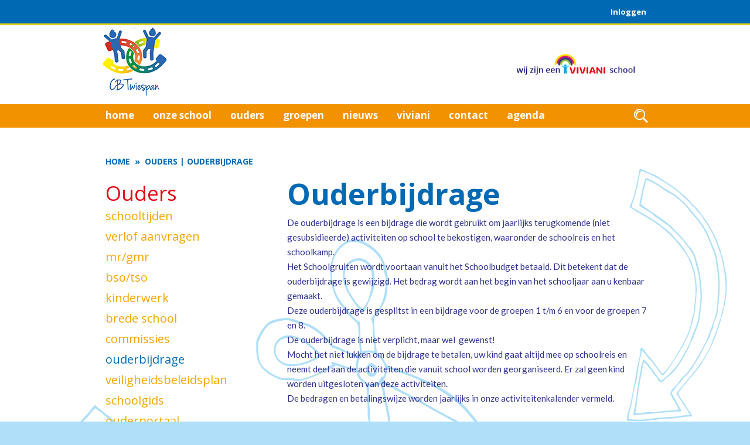

--- FILE ---
content_type: text/html; charset=utf-8
request_url: https://www.twiespan.nl/Ouders/Ouderbijdrage
body_size: 14352
content:
<!DOCTYPE html PUBLIC "-//W3C//DTD XHTML 1.0 Transitional//EN" "http://www.w3.org/TR/xhtml1/DTD/xhtml1-transitional.dtd">
<html  xml:lang="nl-NL" lang="nl-NL" xmlns="http://www.w3.org/1999/xhtml">
<head id="Head"><meta content="text/html; charset=UTF-8" http-equiv="Content-Type" />
<meta name="REVISIT-AFTER" content="1 DAYS" />
<meta name="RATING" content="GENERAL" />
<meta name="RESOURCE-TYPE" content="DOCUMENT" />
<meta content="text/javascript" http-equiv="Content-Script-Type" />
<meta content="text/css" http-equiv="Content-Style-Type" />
<title>
	Viviani - Twiespan > Ouders > Ouderbijdrage
</title><meta id="MetaRobots" name="robots" content="INDEX, FOLLOW" /><link href="/Resources/Shared/stylesheets/dnndefault/7.0.0/default.css?cdv=1237" type="text/css" rel="stylesheet"/><link href="/DesktopModules/HTML/module.css?cdv=1237" type="text/css" rel="stylesheet"/><link href="/Resources/Search/SearchSkinObjectPreview.css?cdv=1237" type="text/css" rel="stylesheet"/><link href="/Portals/_default/skins/viviana/default.css?cdv=1237" type="text/css" rel="stylesheet"/><script src="/Resources/libraries/jQuery/03_07_01/jquery.js?cdv=1237" type="text/javascript"></script><script src="/Resources/libraries/jQuery-Migrate/03_04_01/jquery-migrate.js?cdv=1237" type="text/javascript"></script><meta name="viewport" content="width=device-width, initial-scale=1.0, maximum-scale=1" /></head>
<body id="Body">

    <form method="post" action="/Ouders/Ouderbijdrage" id="Form" enctype="multipart/form-data">
<div class="aspNetHidden">
<input type="hidden" name="__EVENTTARGET" id="__EVENTTARGET" value="" />
<input type="hidden" name="__EVENTARGUMENT" id="__EVENTARGUMENT" value="" />
<input type="hidden" name="__VIEWSTATE_CACHEKEY" id="__VIEWSTATE_CACHEKEY" value="VS_qeejx513pnvnm144csnpvdu4_639034339363692857" />
<input type="hidden" name="__VIEWSTATE" id="__VIEWSTATE" value="" />
</div>

<script type="text/javascript">
//<![CDATA[
var theForm = document.forms['Form'];
if (!theForm) {
    theForm = document.Form;
}
function __doPostBack(eventTarget, eventArgument) {
    if (!theForm.onsubmit || (theForm.onsubmit() != false)) {
        theForm.__EVENTTARGET.value = eventTarget;
        theForm.__EVENTARGUMENT.value = eventArgument;
        theForm.submit();
    }
}
//]]>
</script>


<script src="/WebResource.axd?d=pynGkmcFUV03NIneHePEO5tNl58FgkjpJD2SZL9VgQ-GV71h1ofrYFlQPC41&amp;t=638901608248157332" type="text/javascript"></script>


<script type="text/javascript">
//<![CDATA[
var __cultureInfo = {"name":"nl-NL","numberFormat":{"CurrencyDecimalDigits":2,"CurrencyDecimalSeparator":",","IsReadOnly":false,"CurrencyGroupSizes":[3],"NumberGroupSizes":[3],"PercentGroupSizes":[3],"CurrencyGroupSeparator":".","CurrencySymbol":"€","NaNSymbol":"NaN","CurrencyNegativePattern":12,"NumberNegativePattern":1,"PercentPositivePattern":1,"PercentNegativePattern":1,"NegativeInfinitySymbol":"-∞","NegativeSign":"-","NumberDecimalDigits":2,"NumberDecimalSeparator":",","NumberGroupSeparator":".","CurrencyPositivePattern":2,"PositiveInfinitySymbol":"∞","PositiveSign":"+","PercentDecimalDigits":2,"PercentDecimalSeparator":",","PercentGroupSeparator":".","PercentSymbol":"%","PerMilleSymbol":"‰","NativeDigits":["0","1","2","3","4","5","6","7","8","9"],"DigitSubstitution":1},"dateTimeFormat":{"AMDesignator":"","Calendar":{"MinSupportedDateTime":"\/Date(-62135596800000)\/","MaxSupportedDateTime":"\/Date(253402297199999)\/","AlgorithmType":1,"CalendarType":1,"Eras":[1],"TwoDigitYearMax":2029,"IsReadOnly":false},"DateSeparator":"-","FirstDayOfWeek":1,"CalendarWeekRule":2,"FullDateTimePattern":"dddd d MMMM yyyy HH:mm:ss","LongDatePattern":"dddd d MMMM yyyy","LongTimePattern":"HH:mm:ss","MonthDayPattern":"d MMMM","PMDesignator":"","RFC1123Pattern":"ddd, dd MMM yyyy HH\u0027:\u0027mm\u0027:\u0027ss \u0027GMT\u0027","ShortDatePattern":"d-M-yyyy","ShortTimePattern":"HH:mm","SortableDateTimePattern":"yyyy\u0027-\u0027MM\u0027-\u0027dd\u0027T\u0027HH\u0027:\u0027mm\u0027:\u0027ss","TimeSeparator":":","UniversalSortableDateTimePattern":"yyyy\u0027-\u0027MM\u0027-\u0027dd HH\u0027:\u0027mm\u0027:\u0027ss\u0027Z\u0027","YearMonthPattern":"MMMM yyyy","AbbreviatedDayNames":["zo","ma","di","wo","do","vr","za"],"ShortestDayNames":["zo","ma","di","wo","do","vr","za"],"DayNames":["zondag","maandag","dinsdag","woensdag","donderdag","vrijdag","zaterdag"],"AbbreviatedMonthNames":["jan","feb","mrt","apr","mei","jun","jul","aug","sep","okt","nov","dec",""],"MonthNames":["januari","februari","maart","april","mei","juni","juli","augustus","september","oktober","november","december",""],"IsReadOnly":false,"NativeCalendarName":"Gregoriaanse kalender","AbbreviatedMonthGenitiveNames":["jan","feb","mrt","apr","mei","jun","jul","aug","sep","okt","nov","dec",""],"MonthGenitiveNames":["januari","februari","maart","april","mei","juni","juli","augustus","september","oktober","november","december",""]},"eras":[1,"n.Chr.",null,0]};//]]>
</script>

<script src="/ScriptResource.axd?d=NJmAwtEo3IpNI49LZIQ2GwdQbbGxj5XL9qZ9JtTkVquVnFksawHA-E2lmS6C9h7hhcllJuoFM_E5lQJOC2LvXU0w0DXuFeQRNqpDd_YX8rxPvDNyQjbDTBL_JgBzxpBIe81kAw2&amp;t=5c0e0825" type="text/javascript"></script>
<script src="/ScriptResource.axd?d=dwY9oWetJoIwdVecEPWjXzTGhfUHvys6kqiYKMUvG225372H3FMv9OG8pPAovqWLNebuHFF9TuBoRBrMs7QJVmxZUK9nbpafuW6fNnnxkYT-mzkprS7baPeYssb-MNzP_P2cXxy7S1m4SJiK0&amp;t=5c0e0825" type="text/javascript"></script>
<div class="aspNetHidden">

	<input type="hidden" name="__VIEWSTATEENCRYPTED" id="__VIEWSTATEENCRYPTED" value="" />
	<input type="hidden" name="__EVENTVALIDATION" id="__EVENTVALIDATION" value="cNYW446OgOlZxDFLZ3yNjhTP7m7Xn/gde7f5aQkqMBNV8aHwv+6T37a3ra1wB9aTMcTUo4++gtdMbskOR57BSWGYFEHvSYKlNsF8Z74HCPthHgUdm15VrZZhgTGg7J1sEfuFfPGGnsEAA+dGfS2pKRLkiSfGaTjJOuDJZM2u/Bnp0/1AiBqFG+qIyB7kjbNxC+UaNQ==" />
</div><script src="/js/dnn.js?cdv=1237" type="text/javascript"></script><script src="/js/dnncore.js?cdv=1237" type="text/javascript"></script><script src="/Resources/Search/SearchSkinObjectPreview.js?cdv=1237" type="text/javascript"></script><script src="/js/dnn.servicesframework.js?cdv=1237" type="text/javascript"></script>
<script type="text/javascript">
//<![CDATA[
Sys.WebForms.PageRequestManager._initialize('ScriptManager', 'Form', [], [], [], 90, '');
//]]>
</script>

        
        
        




<link href='/Portals/_default/skins/viviana/opmaak.css' rel='stylesheet' type='text/css'>
 
 
<!--
	ppid = 201
-->




 

<!--
========================================  FONTS  ========================================
-->


<!-- headers -->
<!-- <link href="https://fonts.googleapis.com/css?family=Gochi+Hand" rel="stylesheet"><!-- font-family: 'Gochi Hand', cursive; -->

<!-- teksten -->
 <link href='https://fonts.googleapis.com/css?family=Lato:400,700,900' rel='stylesheet' type='text/css'> 
<!-- GEEN LATO LIGHTS (300?) BIJ G-FONTS !!!!!!!!! -->


<!-- menu -->
<link href='https://fonts.googleapis.com/css?family=Open+Sans:400,600,700,300&subset=latin,latin-ext' rel='stylesheet' type='text/css'><!-- font-family: 'Open Sans', serif; -->






<div id="dnn_ControlPanel"></div>



<script language="javascript">	
	
	var WS = 16;
	var isW2W = false;
	
	$("#Body").addClass("WS"+WS); // nodig voor agenda popup, gaat buiten #Wrapper
	var bkTC="#f39200";
	
	var dnnHomeUrl = "https://www.twiespan.nl/";
	var isLocal = false; // > .js
	
	if(bkTC!="") $('head').append("<meta name='theme-color' content='"+bkTC+"' />");
	
	if(isW2W) document.title= "16 "+document.title; // "klant" ziet dit niet!
 	
</script>



	
        

	
 
	

<!--
========================================  HEADER  MOBILE ========================================
-->

	


	
	
	<!-- - - - - - - - - - - - - - - -  KNOPPEN/TILES  - - - - - - - - - - - - - - - -->
	<div id="HeadMobTiles" class="isMob">
		<div class="InnerWrapper">
			
	 		<div id="MobileHomeTrigger" class="HeadMobBut">&#xf144;<span>Home</span></div>

			<div id="MobileMenuTrigger" class="HeadMobBut">&#xf20d;<span>Menu</span></div>			

			<div id="MobileZoekTrigger" class="HeadMobBut">&#xf21f;<span>Zoek</span></div> 
			
			
		</div>
	</div>

	<!-- - - - - - - - - - - - - - - -  ZOEKVLAK  - - - - - - - - - - - - - - - -->
	<div id="HeadMobZoek" class="isMob">
		<div id="MobielZoeken" >
			<div id="MobielZoekenHolder">
				<span id="dnn_mobZkVeld_ClassicSearch">
    
    
    <span class="searchInputContainer" data-moreresults="Meer resultaten weergeven" data-noresult="Geen resultaten gevonden">
        <input name="dnn$mobZkVeld$txtSearch" type="text" maxlength="255" size="20" id="dnn_mobZkVeld_txtSearch" class="NormalTextBox" aria-label="Search" autocomplete="off" placeholder="Zoeken..." />
        <a class="dnnSearchBoxClearText" title="Verwijder zoektekst"></a>
    </span>
    <a id="dnn_mobZkVeld_cmdSearch" class="SkinObject" href="javascript:__doPostBack(&#39;dnn$mobZkVeld$cmdSearch&#39;,&#39;&#39;)">Zoeken</a>
</span>


<script type="text/javascript">
    $(function() {
        if (typeof dnn != "undefined" && typeof dnn.searchSkinObject != "undefined") {
            var searchSkinObject = new dnn.searchSkinObject({
                delayTriggerAutoSearch : 400,
                minCharRequiredTriggerAutoSearch : 2,
                searchType: 'S',
                enableWildSearch: true,
                cultureCode: 'nl-NL',
                portalId: -1
                }
            );
            searchSkinObject.init();
            
            
            // attach classic search
            var siteBtn = $('#dnn_mobZkVeld_SiteRadioButton');
            var webBtn = $('#dnn_mobZkVeld_WebRadioButton');
            var clickHandler = function() {
                if (siteBtn.is(':checked')) searchSkinObject.settings.searchType = 'S';
                else searchSkinObject.settings.searchType = 'W';
            };
            siteBtn.on('change', clickHandler);
            webBtn.on('change', clickHandler);
            
            
        }
    });
</script>
	
				<a href="#" class="knopZOEK" id="mobZoekCancel">Annuleren</a> 
			</div>
		</div>
	</div>	
	<!-- - - - - - - - - - - - - - - -  HAMBURGER  - - - - - - - - - - - - - - - -->
	<div id="HeadMobMenu" class="isMob">
		<div id="MobileMenu" class="">
			<div class="InnerWrapper">
				<nav id="MobileNav">
					
<ul id="MobiNav">
	
<li class="item first" >

	<div class="hamitem" id="hamID16809">
		<div class="haminspring"> </div>	
		<div class="hamblok"><span onclick="mobKlik(this,'https://www.twiespan.nl/',16809)" class="hamlink">
			<div class="hamtxt">Home</div></span>		
		</div>
	</div>
	
	<div class="hamnonode"> </div>

</li>

<li class="item haschild" >

	<div class="hamitem" id="hamID16810">
		<div class="haminspring"> </div>	
		<div class="hamblok"><span onclick="mobKlik(this,'https://www.twiespan.nl/Onze-school',16810)" class="hamlink hassublvl">
			<div class="hamtxt">Onze school</div></span>		
		</div>
	</div>
	
	
        	<ul class="subLevel" id="hamSLID16810">
	
<li class="item first" >

	<div class="hamitem" id="hamID16820">
		<div class="haminspring"> </div>	
		<div class="hamblok"><span onclick="mobKlik(this,'https://www.twiespan.nl/Onze-school/Missie-en-visie',16820)" class="hamlink">
			<div class="hamtxt">Missie en visie</div></span>		
		</div>
	</div>
	
	<div class="hamnonode"> </div>

</li>

<li class="item" >

	<div class="hamitem" id="hamID16823">
		<div class="haminspring"> </div>	
		<div class="hamblok"><span onclick="mobKlik(this,'https://www.twiespan.nl/Onze-school/Onderwijsaanbod',16823)" class="hamlink">
			<div class="hamtxt">Onderwijsaanbod</div></span>		
		</div>
	</div>
	
	<div class="hamnonode"> </div>

</li>

<li class="item" >

	<div class="hamitem" id="hamID24669">
		<div class="haminspring"> </div>	
		<div class="hamblok"><span onclick="mobKlik(this,'https://www.twiespan.nl/Onze-school/Voorschool',24669)" class="hamlink">
			<div class="hamtxt">Voorschool</div></span>		
		</div>
	</div>
	
	<div class="hamnonode"> </div>

</li>

<li class="item" >

	<div class="hamitem" id="hamID16824">
		<div class="haminspring"> </div>	
		<div class="hamblok"><span onclick="mobKlik(this,'https://www.twiespan.nl/Onze-school/Zorgstructuur',16824)" class="hamlink">
			<div class="hamtxt">Zorgstructuur</div></span>		
		</div>
	</div>
	
	<div class="hamnonode"> </div>

</li>

<li class="item" >

	<div class="hamitem" id="hamID17345">
		<div class="haminspring"> </div>	
		<div class="hamblok"><span onclick="mobKlik(this,'https://www.twiespan.nl/Onze-school/Resultaten',17345)" class="hamlink">
			<div class="hamtxt">Resultaten</div></span>		
		</div>
	</div>
	
	<div class="hamnonode"> </div>

</li>

<li class="item" >

	<div class="hamitem" id="hamID17346">
		<div class="haminspring"> </div>	
		<div class="hamblok"><span onclick="mobKlik(this,'https://www.twiespan.nl/Onze-school/Ontwikkelingen',17346)" class="hamlink">
			<div class="hamtxt">Ontwikkelingen</div></span>		
		</div>
	</div>
	
	<div class="hamnonode"> </div>

</li>

<li class="item" >

	<div class="hamitem" id="hamID17347">
		<div class="haminspring"> </div>	
		<div class="hamblok"><span onclick="mobKlik(this,'https://www.twiespan.nl/Onze-school/Kwaliteit',17347)" class="hamlink">
			<div class="hamtxt">Kwaliteit</div></span>		
		</div>
	</div>
	
	<div class="hamnonode"> </div>

</li>

<li class="item" >

	<div class="hamitem" id="hamID25759">
		<div class="haminspring"> </div>	
		<div class="hamblok"><span onclick="mobKlik(this,'https://www.twiespan.nl/Onze-school/Schoolveiligheidsplan',25759)" class="hamlink">
			<div class="hamtxt">Schoolveiligheidsplan</div></span>		
		</div>
	</div>
	
	<div class="hamnonode"> </div>

</li>

<li class="item last" >

	<div class="hamitem" id="hamID26002">
		<div class="haminspring"> </div>	
		<div class="hamblok"><span onclick="mobKlik(this,'https://www.twiespan.nl/Onze-school/ICT',26002)" class="hamlink">
			<div class="hamtxt">ICT</div></span>		
		</div>
	</div>
	
	<div class="hamnonode"> </div>

</li>

		</ul>
         
	

</li>

<li class="item haschild active" >

	<div class="hamitem" id="hamID16812">
		<div class="haminspring"> </div>	
		<div class="hamblok"><span onclick="mobKlik(this,'https://www.twiespan.nl/Ouders',16812)" class="hamlink hassublvl breadcrumb">
			<div class="hamtxt">Ouders</div></span>		
		</div>
	</div>
	
	
        	<ul class="subLevel" id="hamSLID16812">
	
<li class="item first" >

	<div class="hamitem" id="hamID17351">
		<div class="haminspring"> </div>	
		<div class="hamblok"><span onclick="mobKlik(this,'https://www.twiespan.nl/Ouders/Schooltijden',17351)" class="hamlink">
			<div class="hamtxt">Schooltijden</div></span>		
		</div>
	</div>
	
	<div class="hamnonode"> </div>

</li>

<li class="item" >

	<div class="hamitem" id="hamID17354">
		<div class="haminspring"> </div>	
		<div class="hamblok"><span onclick="mobKlik(this,'https://www.twiespan.nl/Ouders/Verlof-aanvragen',17354)" class="hamlink">
			<div class="hamtxt">Verlof aanvragen</div></span>		
		</div>
	</div>
	
	<div class="hamnonode"> </div>

</li>

<li class="item" >

	<div class="hamitem" id="hamID17355">
		<div class="haminspring"> </div>	
		<div class="hamblok"><span onclick="mobKlik(this,'https://www.twiespan.nl/Ouders/MR-GMR',17355)" class="hamlink">
			<div class="hamtxt">MR/GMR</div></span>		
		</div>
	</div>
	
	<div class="hamnonode"> </div>

</li>

<li class="item" >

	<div class="hamitem" id="hamID17358">
		<div class="haminspring"> </div>	
		<div class="hamblok"><span onclick="mobKlik(this,'https://www.twiespan.nl/Ouders/BSO-TSO',17358)" class="hamlink">
			<div class="hamtxt">BSO/TSO</div></span>		
		</div>
	</div>
	
	<div class="hamnonode"> </div>

</li>

<li class="item" >

	<div class="hamitem" id="hamID33503">
		<div class="haminspring"> </div>	
		<div class="hamblok"><span onclick="mobKlik(this,'https://www.twiespan.nl/Ouders/Kinderwerk',33503)" class="hamlink">
			<div class="hamtxt">Kinderwerk</div></span>		
		</div>
	</div>
	
	<div class="hamnonode"> </div>

</li>

<li class="item" >

	<div class="hamitem" id="hamID26008">
		<div class="haminspring"> </div>	
		<div class="hamblok"><span onclick="mobKlik(this,'https://www.twiespan.nl/Ouders/Brede-School',26008)" class="hamlink">
			<div class="hamtxt">Brede School</div></span>		
		</div>
	</div>
	
	<div class="hamnonode"> </div>

</li>

<li class="item" >

	<div class="hamitem" id="hamID17356">
		<div class="haminspring"> </div>	
		<div class="hamblok"><span onclick="mobKlik(this,'https://www.twiespan.nl/Ouders/Commissies',17356)" class="hamlink">
			<div class="hamtxt">Commissies</div></span>		
		</div>
	</div>
	
	<div class="hamnonode"> </div>

</li>

<li class="item active" >

	<div class="hamitem" id="hamID17357">
		<div class="haminspring"> </div>	
		<div class="hamblok"><span onclick="mobKlik(this,'https://www.twiespan.nl/Ouders/Ouderbijdrage',17357)" class="hamlink breadcrumb selected">
			<div class="hamtxt">Ouderbijdrage</div></span>		
		</div>
	</div>
	
	<div class="hamnonode"> </div>

</li>

<li class="item" >

	<div class="hamitem" id="hamID26001">
		<div class="haminspring"> </div>	
		<div class="hamblok"><span onclick="mobKlik(this,'https://www.twiespan.nl/Ouders/Veiligheidsbeleidsplan',26001)" class="hamlink">
			<div class="hamtxt">Veiligheidsbeleidsplan</div></span>		
		</div>
	</div>
	
	<div class="hamnonode"> </div>

</li>

<li class="item" >

	<div class="hamitem" id="hamID24668">
		<div class="haminspring"> </div>	
		<div class="hamblok"><span onclick="mobKlik(this,'https://www.twiespan.nl/Ouders/Schoolgids',24668)" class="hamlink">
			<div class="hamtxt">Schoolgids</div></span>		
		</div>
	</div>
	
	<div class="hamnonode"> </div>

</li>

<li class="item last" >

	<div class="hamitem" id="hamID26003">
		<div class="haminspring"> </div>	
		<div class="hamblok"><span onclick="mobKlik(this,'https://inloggen.parnassys.net',26003)" class="hamlink">
			<div class="hamtxt">Ouderportaal</div></span>		
		</div>
	</div>
	
	<div class="hamnonode"> </div>

</li>

		</ul>
         
	

</li>

<li class="item haschild" >

	<div class="hamitem" id="hamID16813">
		<div class="haminspring"> </div>	
		<div class="hamblok"><span onclick="mobKlik(this,'https://www.twiespan.nl/Groepen',16813)" class="hamlink hassublvl">
			<div class="hamtxt">Groepen</div></span>		
		</div>
	</div>
	
	
        	<ul class="subLevel" id="hamSLID16813">
	
<li class="item first" >

	<div class="hamitem" id="hamID22834">
		<div class="haminspring"> </div>	
		<div class="hamblok"><span onclick="mobKlik(this,'https://www.twiespan.nl/Groepen/Voorschool',22834)" class="hamlink">
			<div class="hamtxt">Voorschool</div></span>		
		</div>
	</div>
	
	<div class="hamnonode"> </div>

</li>

<li class="item" >

	<div class="hamitem" id="hamID16826">
		<div class="haminspring"> </div>	
		<div class="hamblok"><span onclick="mobKlik(this,'https://www.twiespan.nl/Groepen/Groep1',16826)" class="hamlink">
			<div class="hamtxt">Groep1</div></span>		
		</div>
	</div>
	
	<div class="hamnonode"> </div>

</li>

<li class="item" >

	<div class="hamitem" id="hamID16827">
		<div class="haminspring"> </div>	
		<div class="hamblok"><span onclick="mobKlik(this,'https://www.twiespan.nl/Groepen/Groep-2',16827)" class="hamlink">
			<div class="hamtxt">Groep 2</div></span>		
		</div>
	</div>
	
	<div class="hamnonode"> </div>

</li>

<li class="item" >

	<div class="hamitem" id="hamID16828">
		<div class="haminspring"> </div>	
		<div class="hamblok"><span onclick="mobKlik(this,'https://www.twiespan.nl/Groepen/Groep-3',16828)" class="hamlink">
			<div class="hamtxt">Groep 3</div></span>		
		</div>
	</div>
	
	<div class="hamnonode"> </div>

</li>

<li class="item" >

	<div class="hamitem" id="hamID16829">
		<div class="haminspring"> </div>	
		<div class="hamblok"><span onclick="mobKlik(this,'https://www.twiespan.nl/Groepen/Groep-4',16829)" class="hamlink">
			<div class="hamtxt">Groep 4</div></span>		
		</div>
	</div>
	
	<div class="hamnonode"> </div>

</li>

<li class="item" >

	<div class="hamitem" id="hamID16830">
		<div class="haminspring"> </div>	
		<div class="hamblok"><span onclick="mobKlik(this,'https://www.twiespan.nl/Groepen/Groep-5',16830)" class="hamlink">
			<div class="hamtxt">Groep 5</div></span>		
		</div>
	</div>
	
	<div class="hamnonode"> </div>

</li>

<li class="item" >

	<div class="hamitem" id="hamID16831">
		<div class="haminspring"> </div>	
		<div class="hamblok"><span onclick="mobKlik(this,'https://www.twiespan.nl/Groepen/Groep-6',16831)" class="hamlink">
			<div class="hamtxt">Groep 6</div></span>		
		</div>
	</div>
	
	<div class="hamnonode"> </div>

</li>

<li class="item" >

	<div class="hamitem" id="hamID16832">
		<div class="haminspring"> </div>	
		<div class="hamblok"><span onclick="mobKlik(this,'https://www.twiespan.nl/Groepen/Groep-7',16832)" class="hamlink">
			<div class="hamtxt">Groep 7</div></span>		
		</div>
	</div>
	
	<div class="hamnonode"> </div>

</li>

<li class="item last" >

	<div class="hamitem" id="hamID16833">
		<div class="haminspring"> </div>	
		<div class="hamblok"><span onclick="mobKlik(this,'https://www.twiespan.nl/Groepen/Groep-8',16833)" class="hamlink">
			<div class="hamtxt">Groep 8</div></span>		
		</div>
	</div>
	
	<div class="hamnonode"> </div>

</li>

		</ul>
         
	

</li>

<li class="item haschild" >

	<div class="hamitem" id="hamID16814">
		<div class="haminspring"> </div>	
		<div class="hamblok"><span onclick="mobKlik(this,'https://www.twiespan.nl/Nieuws',16814)" class="hamlink hassublvl">
			<div class="hamtxt">Nieuws</div></span>		
		</div>
	</div>
	
	
        	<ul class="subLevel" id="hamSLID16814">
	
<li class="item first last" >

	<div class="hamitem" id="hamID17363">
		<div class="haminspring"> </div>	
		<div class="hamblok"><span onclick="mobKlik(this,'https://www.twiespan.nl/Nieuws/Het-jonge-kind',17363)" class="hamlink">
			<div class="hamtxt">Het jonge kind</div></span>		
		</div>
	</div>
	
	<div class="hamnonode"> </div>

</li>

		</ul>
         
	

</li>

<li class="item haschild" >

	<div class="hamitem" id="hamID27493">
		<div class="haminspring"> </div>	
		<div class="hamblok"><span onclick="mobKlik(this,'https://www.twiespan.nl/Viviani',27493)" class="hamlink hassublvl">
			<div class="hamtxt">Viviani</div></span>		
		</div>
	</div>
	
	
        	<ul class="subLevel" id="hamSLID27493">
	
<li class="item first" >

	<div class="hamitem" id="hamID16821">
		<div class="haminspring"> </div>	
		<div class="hamblok"><span onclick="mobKlik(this,'https://www.twiespan.nl/Viviani/Christelijke-grondslag',16821)" class="hamlink">
			<div class="hamtxt">Christelijke grondslag</div></span>		
		</div>
	</div>
	
	<div class="hamnonode"> </div>

</li>

<li class="item" >

	<div class="hamitem" id="hamID16822">
		<div class="haminspring"> </div>	
		<div class="hamblok"><span onclick="mobKlik(this,'https://www.twiespan.nl/Viviani/Bestuur',16822)" class="hamlink">
			<div class="hamtxt">Bestuur</div></span>		
		</div>
	</div>
	
	<div class="hamnonode"> </div>

</li>

<li class="item" >

	<div class="hamitem" id="hamID17348">
		<div class="haminspring"> </div>	
		<div class="hamblok"><span onclick="mobKlik(this,'https://www.twiespan.nl/Viviani/Passend-onderwijs',17348)" class="hamlink">
			<div class="hamtxt">Passend onderwijs</div></span>		
		</div>
	</div>
	
	<div class="hamnonode"> </div>

</li>

<li class="item" >

	<div class="hamitem" id="hamID17349">
		<div class="haminspring"> </div>	
		<div class="hamblok"><span onclick="mobKlik(this,'https://www.twiespan.nl/Viviani/Kwadraat',17349)" class="hamlink">
			<div class="hamtxt">Kwadraat</div></span>		
		</div>
	</div>
	
	<div class="hamnonode"> </div>

</li>

<li class="item" >

	<div class="hamitem" id="hamID22771">
		<div class="haminspring"> </div>	
		<div class="hamblok"><span onclick="mobKlik(this,'https://www.twiespan.nl/Viviani/Medisch-handelen',22771)" class="hamlink">
			<div class="hamtxt">Medisch handelen</div></span>		
		</div>
	</div>
	
	<div class="hamnonode"> </div>

</li>

<li class="item" >

	<div class="hamitem" id="hamID17350">
		<div class="haminspring"> </div>	
		<div class="hamblok"><span onclick="mobKlik(this,'https://www.twiespan.nl/Viviani/Aanmelden',17350)" class="hamlink">
			<div class="hamtxt">Aanmelden</div></span>		
		</div>
	</div>
	
	<div class="hamnonode"> </div>

</li>

<li class="item" >

	<div class="hamitem" id="hamID17353">
		<div class="haminspring"> </div>	
		<div class="hamblok"><span onclick="mobKlik(this,'https://www.twiespan.nl/Viviani/Leerplicht-en-verlof',17353)" class="hamlink">
			<div class="hamtxt">Leerplicht en verlof</div></span>		
		</div>
	</div>
	
	<div class="hamnonode"> </div>

</li>

<li class="item" >

	<div class="hamitem" id="hamID27537">
		<div class="haminspring"> </div>	
		<div class="hamblok"><span onclick="mobKlik(this,'https://www.twiespan.nl/Viviani/Stichting-leergeld-emmen',27537)" class="hamlink">
			<div class="hamtxt">Stichting leergeld emmen</div></span>		
		</div>
	</div>
	
	<div class="hamnonode"> </div>

</li>

<li class="item haschild" >

	<div class="hamitem" id="hamID17359">
		<div class="haminspring"> </div>	
		<div class="hamblok"><span onclick="mobKlik(this,'https://www.twiespan.nl/Viviani/Privacy',17359)" class="hamlink hassublvl">
			<div class="hamtxt">Privacy</div></span>		
		</div>
	</div>
	
	
        	<ul class="subLevel" id="hamSLID17359">
	
<li class="item first last" >

	<div class="hamitem" id="hamID30046">
		<div class="haminspring"> </div>	
		<div class="hamblok"><span onclick="mobKlik(this,'https://www.twiespan.nl/Viviani/Privacy/cameratoezicht',30046)" class="hamlink">
			<div class="hamtxt">cameratoezicht</div></span>		
		</div>
	</div>
	
	<div class="hamnonode"> </div>

</li>

		</ul>
         
	

</li>

<li class="item" >

	<div class="hamitem" id="hamID17453">
		<div class="haminspring"> </div>	
		<div class="hamblok"><span onclick="mobKlik(this,'https://www.twiespan.nl/Viviani/Klachtenregeling',17453)" class="hamlink">
			<div class="hamtxt">Klachtenregeling</div></span>		
		</div>
	</div>
	
	<div class="hamnonode"> </div>

</li>

<li class="item" >

	<div class="hamitem" id="hamID18651">
		<div class="haminspring"> </div>	
		<div class="hamblok"><span onclick="mobKlik(this,'https://www.twiespan.nl/Viviani/Schorsen-en-verwijderen',18651)" class="hamlink">
			<div class="hamtxt">Schorsen en verwijderen</div></span>		
		</div>
	</div>
	
	<div class="hamnonode"> </div>

</li>

<li class="item" >

	<div class="hamitem" id="hamID17360">
		<div class="haminspring"> </div>	
		<div class="hamblok"><span onclick="mobKlik(this,'https://www.twiespan.nl/Viviani/Meldcode-huiselijk-geweld',17360)" class="hamlink">
			<div class="hamtxt">Meldcode huiselijk geweld</div></span>		
		</div>
	</div>
	
	<div class="hamnonode"> </div>

</li>

<li class="item last" >

	<div class="hamitem" id="hamID27538">
		<div class="haminspring"> </div>	
		<div class="hamblok"><span onclick="mobKlik(this,'https://www.twiespan.nl/Viviani/Viviani-nieuws',27538)" class="hamlink">
			<div class="hamtxt">Viviani-nieuws</div></span>		
		</div>
	</div>
	
	<div class="hamnonode"> </div>

</li>

		</ul>
         
	

</li>

<li class="item haschild" >

	<div class="hamitem" id="hamID16816">
		<div class="haminspring"> </div>	
		<div class="hamblok"><span class="hamlink disabled hassublvl">
			<div class="hamtxt">Contact</div></span>		
		</div>
	</div>
	
	
        	<ul class="subLevel" id="hamSLID16816">
	
<li class="item first" >

	<div class="hamitem" id="hamID17373">
		<div class="haminspring"> </div>	
		<div class="hamblok"><span onclick="mobKlik(this,'https://www.twiespan.nl/Contact/Contactgegevens',17373)" class="hamlink">
			<div class="hamtxt">Contactgegevens</div></span>		
		</div>
	</div>
	
	<div class="hamnonode"> </div>

</li>

<li class="item last" >

	<div class="hamitem" id="hamID17374">
		<div class="haminspring"> </div>	
		<div class="hamblok"><span onclick="mobKlik(this,'https://www.twiespan.nl/Contact/Contactformulier',17374)" class="hamlink">
			<div class="hamtxt">Contactformulier</div></span>		
		</div>
	</div>
	
	<div class="hamnonode"> </div>

</li>

		</ul>
         
	

</li>

<li class="item last" >

	<div class="hamitem" id="hamID19074">
		<div class="haminspring"> </div>	
		<div class="hamblok"><span onclick="mobKlik(this,'https://www.twiespan.nl/Agenda',19074)" class="hamlink">
			<div class="hamtxt">Agenda</div></span>		
		</div>
	</div>
	
	<div class="hamnonode"> </div>

</li>

</ul>




				</nav>
			</div>
		</div>
	</div>

	
	
	<!-- - - - - - - - - - - - - - - -  LOGO  - - - - - - - - - - - - - - - -->
	<div id="HeadMobLogo" class="isMob">
		<div class="InnerWrapper">
			<div id="LogoMob"> </div>
		</div>
	</div>
	

	<!-- - - - - - - - - - - - - - - -  SPLITTER   - - - - - - - - - - - - - - - -->
	<div id="HeadMobHorzSplit" class="isMob"> </div>
 
	
	

	
<!--
========================================  HEADER DESKTOP    ========================================
-->
		
		
        <div id="HeaderB" class="isNotMob">
            <!-- was logo / bigzoek, logo in menubalk--> 
        </div>

		 
 

	

<!-- opm.: javascript includes boven wrapper, onder "header mobile" -->	

<script type="text/javascript" src="/Portals/_default/skins/viviana/js/common6.js"></script>





 

	
<!--
========================================  WRAPPER  ========================================
-->
	
    <div id="Wrapper" class="UserMode0 WS16 notBest isSeq tabId17357 topHasKids PageOuderbijdrage">

		
		<!-- ###############   RIJ TOP, RODIG MET SOCIAL MEDIA LINKS   ############### -->
		<div id="RijTop">
			<div class="InnerWrapper">
				<div id="RijTopL">
					
				</div>
				<div id="RijTopR">
					<a id="dnn_dnnLOGIN3_loginLink" class="inloggen" rel="nofollow" onclick="this.disabled=true;" href="https://www.twiespan.nl/Inloggen?returnurl=%2fOuders%2fOuderbijdrage">Inloggen</a>

					
				</div>
			</div>			
		</div>
		

		<!-- ###############   RIJ LOGO ############### -->
		<div id="RijLogo">
			<div class="InnerWrapper">
				<!--<a href="https://www.twiespan.nl/"> --><div id="siteLogo"> </div><!-- </a> ...<.. indien klikbaar -->
				
				
				<div id="wijZijn"> </div>
				
			</div>			
		</div>
		
		
		<!-- ###############   RIJ MENU / ZOEK ############### -->
		<div id="bigZoek">
			<div id="Zoeken">
				<div id="ZoekenHolder">
					<span id="dnn_zkVeld_ClassicSearch">
    
    
    <span class="searchInputContainer" data-moreresults="Meer resultaten weergeven" data-noresult="Geen resultaten gevonden">
        <input name="dnn$zkVeld$txtSearch" type="text" maxlength="255" size="20" id="dnn_zkVeld_txtSearch" class="NormalTextBox" aria-label="Search" autocomplete="off" placeholder="Zoeken..." />
        <a class="dnnSearchBoxClearText" title="Verwijder zoektekst"></a>
    </span>
    <a id="dnn_zkVeld_cmdSearch" class="SkinObject" href="javascript:__doPostBack(&#39;dnn$zkVeld$cmdSearch&#39;,&#39;&#39;)"></a>
</span>


<script type="text/javascript">
    $(function() {
        if (typeof dnn != "undefined" && typeof dnn.searchSkinObject != "undefined") {
            var searchSkinObject = new dnn.searchSkinObject({
                delayTriggerAutoSearch : 400,
                minCharRequiredTriggerAutoSearch : 2,
                searchType: 'S',
                enableWildSearch: true,
                cultureCode: 'nl-NL',
                portalId: -1
                }
            );
            searchSkinObject.init();
            
            
            // attach classic search
            var siteBtn = $('#dnn_zkVeld_SiteRadioButton');
            var webBtn = $('#dnn_zkVeld_WebRadioButton');
            var clickHandler = function() {
                if (siteBtn.is(':checked')) searchSkinObject.settings.searchType = 'S';
                else searchSkinObject.settings.searchType = 'W';
            };
            siteBtn.on('change', clickHandler);
            webBtn.on('change', clickHandler);
            
            
        }
    });
</script>
	
				</div> 
			</div>
		</div>

		<div id="MenuHolder">
			<div class="InnerWrapper">
				 <div id="Menu">
					
					<div class="DesktopMenu">
	<div class="RadMenu RadMenu_MainMenu">
		<ul class="rmRootGroup rmHorizontal">
			
	<li class="rmItem rmFirst" data-tabid="16809" >
		
			<a class="rmLink" href="https://www.twiespan.nl/" target="">
				<span class="rmText">Home</span>
			</a>
		
	</li>

	<li class="rmItem rmExpandDown" data-tabid="16810" >
		
			<a class="rmLink" href="https://www.twiespan.nl/Onze-school" target="">
				<span class="rmText">Onze school</span>
			</a>
				
			<div class="rmSlide">	
				<ul class="rmGroup rmLevel0">
				
	<li class="rmItem rmFirst" data-tabid="16820" >
		
			<a class="rmLink" href="https://www.twiespan.nl/Onze-school/Missie-en-visie" target="">
				<span class="rmText">Missie en visie</span>
			</a>
		
	</li>

	<li class="rmItem" data-tabid="16823" >
		
			<a class="rmLink" href="https://www.twiespan.nl/Onze-school/Onderwijsaanbod" target="">
				<span class="rmText">Onderwijsaanbod</span>
			</a>
		
	</li>

	<li class="rmItem" data-tabid="24669" >
		
			<a class="rmLink" href="https://www.twiespan.nl/Onze-school/Voorschool" target="">
				<span class="rmText">Voorschool</span>
			</a>
		
	</li>

	<li class="rmItem" data-tabid="16824" >
		
			<a class="rmLink" href="https://www.twiespan.nl/Onze-school/Zorgstructuur" target="">
				<span class="rmText">Zorgstructuur</span>
			</a>
		
	</li>

	<li class="rmItem" data-tabid="17345" >
		
			<a class="rmLink" href="https://www.twiespan.nl/Onze-school/Resultaten" target="">
				<span class="rmText">Resultaten</span>
			</a>
		
	</li>

	<li class="rmItem" data-tabid="17346" >
		
			<a class="rmLink" href="https://www.twiespan.nl/Onze-school/Ontwikkelingen" target="">
				<span class="rmText">Ontwikkelingen</span>
			</a>
		
	</li>

	<li class="rmItem" data-tabid="17347" >
		
			<a class="rmLink" href="https://www.twiespan.nl/Onze-school/Kwaliteit" target="">
				<span class="rmText">Kwaliteit</span>
			</a>
		
	</li>

	<li class="rmItem" data-tabid="25759" >
		
			<a class="rmLink" href="https://www.twiespan.nl/Onze-school/Schoolveiligheidsplan" target="">
				<span class="rmText">Schoolveiligheidsplan</span>
			</a>
		
	</li>

	<li class="rmItem rmLast" data-tabid="26002" >
		
			<a class="rmLink" href="https://www.twiespan.nl/Onze-school/ICT" target="">
				<span class="rmText">ICT</span>
			</a>
		
	</li>

				</ul>
			</div>         
		
	</li>

	<li class="rmItem rmExpandDown rmBreadcrumb" data-tabid="16812" >
		
			<a class="rmLink" href="https://www.twiespan.nl/Ouders" target="">
				<span class="rmText">Ouders</span>
			</a>
				
			<div class="rmSlide">	
				<ul class="rmGroup rmLevel0">
				
	<li class="rmItem rmFirst" data-tabid="17351" >
		
			<a class="rmLink" href="https://www.twiespan.nl/Ouders/Schooltijden" target="">
				<span class="rmText">Schooltijden</span>
			</a>
		
	</li>

	<li class="rmItem" data-tabid="17354" >
		
			<a class="rmLink" href="https://www.twiespan.nl/Ouders/Verlof-aanvragen" target="">
				<span class="rmText">Verlof aanvragen</span>
			</a>
		
	</li>

	<li class="rmItem" data-tabid="17355" >
		
			<a class="rmLink" href="https://www.twiespan.nl/Ouders/MR-GMR" target="">
				<span class="rmText">MR/GMR</span>
			</a>
		
	</li>

	<li class="rmItem" data-tabid="17358" >
		
			<a class="rmLink" href="https://www.twiespan.nl/Ouders/BSO-TSO" target="">
				<span class="rmText">BSO/TSO</span>
			</a>
		
	</li>

	<li class="rmItem" data-tabid="33503" >
		
			<a class="rmLink" href="https://www.twiespan.nl/Ouders/Kinderwerk" target="">
				<span class="rmText">Kinderwerk</span>
			</a>
		
	</li>

	<li class="rmItem" data-tabid="26008" >
		
			<a class="rmLink" href="https://www.twiespan.nl/Ouders/Brede-School" target="">
				<span class="rmText">Brede School</span>
			</a>
		
	</li>

	<li class="rmItem" data-tabid="17356" >
		
			<a class="rmLink" href="https://www.twiespan.nl/Ouders/Commissies" target="">
				<span class="rmText">Commissies</span>
			</a>
		
	</li>

	<li class="rmItem rmSelected rmBreadcrumb" data-tabid="17357" >
		
			<a class="rmLink" href="https://www.twiespan.nl/Ouders/Ouderbijdrage" target="">
				<span class="rmText">Ouderbijdrage</span>
			</a>
		
	</li>

	<li class="rmItem" data-tabid="26001" >
		
			<a class="rmLink" href="https://www.twiespan.nl/Ouders/Veiligheidsbeleidsplan" target="">
				<span class="rmText">Veiligheidsbeleidsplan</span>
			</a>
		
	</li>

	<li class="rmItem" data-tabid="24668" >
		
			<a class="rmLink" href="https://www.twiespan.nl/Ouders/Schoolgids" target="">
				<span class="rmText">Schoolgids</span>
			</a>
		
	</li>

	<li class="rmItem rmLast" data-tabid="26003" >
		
			<a class="rmLink" href="https://inloggen.parnassys.net" target="">
				<span class="rmText">Ouderportaal</span>
			</a>
		
	</li>

				</ul>
			</div>         
		
	</li>

	<li class="rmItem rmExpandDown" data-tabid="16813" >
		
			<a class="rmLink" href="https://www.twiespan.nl/Groepen" target="">
				<span class="rmText">Groepen</span>
			</a>
				
			<div class="rmSlide">	
				<ul class="rmGroup rmLevel0">
				
	<li class="rmItem rmFirst" data-tabid="22834" >
		
			<a class="rmLink" href="https://www.twiespan.nl/Groepen/Voorschool" target="">
				<span class="rmText">Voorschool</span>
			</a>
		
	</li>

	<li class="rmItem" data-tabid="16826" >
		
			<a class="rmLink" href="https://www.twiespan.nl/Groepen/Groep1" target="">
				<span class="rmText">Groep1</span>
			</a>
		
	</li>

	<li class="rmItem" data-tabid="16827" >
		
			<a class="rmLink" href="https://www.twiespan.nl/Groepen/Groep-2" target="">
				<span class="rmText">Groep 2</span>
			</a>
		
	</li>

	<li class="rmItem" data-tabid="16828" >
		
			<a class="rmLink" href="https://www.twiespan.nl/Groepen/Groep-3" target="">
				<span class="rmText">Groep 3</span>
			</a>
		
	</li>

	<li class="rmItem" data-tabid="16829" >
		
			<a class="rmLink" href="https://www.twiespan.nl/Groepen/Groep-4" target="">
				<span class="rmText">Groep 4</span>
			</a>
		
	</li>

	<li class="rmItem" data-tabid="16830" >
		
			<a class="rmLink" href="https://www.twiespan.nl/Groepen/Groep-5" target="">
				<span class="rmText">Groep 5</span>
			</a>
		
	</li>

	<li class="rmItem" data-tabid="16831" >
		
			<a class="rmLink" href="https://www.twiespan.nl/Groepen/Groep-6" target="">
				<span class="rmText">Groep 6</span>
			</a>
		
	</li>

	<li class="rmItem" data-tabid="16832" >
		
			<a class="rmLink" href="https://www.twiespan.nl/Groepen/Groep-7" target="">
				<span class="rmText">Groep 7</span>
			</a>
		
	</li>

	<li class="rmItem rmLast" data-tabid="16833" >
		
			<a class="rmLink" href="https://www.twiespan.nl/Groepen/Groep-8" target="">
				<span class="rmText">Groep 8</span>
			</a>
		
	</li>

				</ul>
			</div>         
		
	</li>

	<li class="rmItem rmExpandDown" data-tabid="16814" >
		
			<a class="rmLink" href="https://www.twiespan.nl/Nieuws" target="">
				<span class="rmText">Nieuws</span>
			</a>
				
			<div class="rmSlide">	
				<ul class="rmGroup rmLevel0">
				
	<li class="rmItem rmFirst rmLast rmOnly" data-tabid="17363" >
		
			<a class="rmLink" href="https://www.twiespan.nl/Nieuws/Het-jonge-kind" target="">
				<span class="rmText">Het jonge kind</span>
			</a>
		
	</li>

				</ul>
			</div>         
		
	</li>

	<li class="rmItem rmExpandDown" data-tabid="27493" >
		
			<a class="rmLink" href="https://www.twiespan.nl/Viviani" target="">
				<span class="rmText">Viviani</span>
			</a>
				
			<div class="rmSlide">	
				<ul class="rmGroup rmLevel0">
				
	<li class="rmItem rmFirst" data-tabid="16821" >
		
			<a class="rmLink" href="https://www.twiespan.nl/Viviani/Christelijke-grondslag" target="">
				<span class="rmText">Christelijke grondslag</span>
			</a>
		
	</li>

	<li class="rmItem" data-tabid="16822" >
		
			<a class="rmLink" href="https://www.twiespan.nl/Viviani/Bestuur" target="">
				<span class="rmText">Bestuur</span>
			</a>
		
	</li>

	<li class="rmItem" data-tabid="17348" >
		
			<a class="rmLink" href="https://www.twiespan.nl/Viviani/Passend-onderwijs" target="">
				<span class="rmText">Passend onderwijs</span>
			</a>
		
	</li>

	<li class="rmItem" data-tabid="17349" >
		
			<a class="rmLink" href="https://www.twiespan.nl/Viviani/Kwadraat" target="">
				<span class="rmText">Kwadraat</span>
			</a>
		
	</li>

	<li class="rmItem" data-tabid="22771" >
		
			<a class="rmLink" href="https://www.twiespan.nl/Viviani/Medisch-handelen" target="">
				<span class="rmText">Medisch handelen</span>
			</a>
		
	</li>

	<li class="rmItem" data-tabid="17350" >
		
			<a class="rmLink" href="https://www.twiespan.nl/Viviani/Aanmelden" target="">
				<span class="rmText">Aanmelden</span>
			</a>
		
	</li>

	<li class="rmItem" data-tabid="17353" >
		
			<a class="rmLink" href="https://www.twiespan.nl/Viviani/Leerplicht-en-verlof" target="">
				<span class="rmText">Leerplicht en verlof</span>
			</a>
		
	</li>

	<li class="rmItem" data-tabid="27537" >
		
			<a class="rmLink" href="https://www.twiespan.nl/Viviani/Stichting-leergeld-emmen" target="">
				<span class="rmText">Stichting leergeld emmen</span>
			</a>
		
	</li>

	<li class="rmItem rmExpandDown" data-tabid="17359" >
		
			<a class="rmLink" href="https://www.twiespan.nl/Viviani/Privacy" target="">
				<span class="rmText">Privacy</span>
			</a>
				
			<div class="rmSlide">	
				<ul class="rmGroup rmLevel1">
				
	<li class="rmItem rmFirst rmLast rmOnly" data-tabid="30046" >
		
			<a class="rmLink" href="https://www.twiespan.nl/Viviani/Privacy/cameratoezicht" target="">
				<span class="rmText">cameratoezicht</span>
			</a>
		
	</li>

				</ul>
			</div>         
		
	</li>

	<li class="rmItem" data-tabid="17453" >
		
			<a class="rmLink" href="https://www.twiespan.nl/Viviani/Klachtenregeling" target="">
				<span class="rmText">Klachtenregeling</span>
			</a>
		
	</li>

	<li class="rmItem" data-tabid="18651" >
		
			<a class="rmLink" href="https://www.twiespan.nl/Viviani/Schorsen-en-verwijderen" target="">
				<span class="rmText">Schorsen en verwijderen</span>
			</a>
		
	</li>

	<li class="rmItem" data-tabid="17360" >
		
			<a class="rmLink" href="https://www.twiespan.nl/Viviani/Meldcode-huiselijk-geweld" target="">
				<span class="rmText">Meldcode huiselijk geweld</span>
			</a>
		
	</li>

	<li class="rmItem rmLast" data-tabid="27538" >
		
			<a class="rmLink" href="https://www.twiespan.nl/Viviani/Viviani-nieuws" target="">
				<span class="rmText">Viviani-nieuws</span>
			</a>
		
	</li>

				</ul>
			</div>         
		
	</li>

	<li class="rmItem rmExpandDown" data-tabid="16816" >
		
			<span class="rmLink">
				<span class="rmText">Contact</span>
			</span>		
				
			<div class="rmSlide">	
				<ul class="rmGroup rmLevel0">
				
	<li class="rmItem rmFirst" data-tabid="17373" >
		
			<a class="rmLink" href="https://www.twiespan.nl/Contact/Contactgegevens" target="">
				<span class="rmText">Contactgegevens</span>
			</a>
		
	</li>

	<li class="rmItem rmLast" data-tabid="17374" >
		
			<a class="rmLink" href="https://www.twiespan.nl/Contact/Contactformulier" target="">
				<span class="rmText">Contactformulier</span>
			</a>
		
	</li>

				</ul>
			</div>         
		
	</li>

	<li class="rmItem rmLast" data-tabid="19074" >
		
			<a class="rmLink" href="https://www.twiespan.nl/Agenda" target="">
				<span class="rmText">Agenda</span>
			</a>
		
	</li>

		</ul>
	</div>
</div>







				</div>
				<div id="ZoekKnop">
					<div id="ZoekKnopTrig" onclick="triggerBigZoek(true)">&#xf4a4;</div>
					<div id="ZoekKnopTrigOff" onclick="triggerBigZoek(false)">&#xf36e;</div>
				</div>
			</div>				
		</div>
		<div class="clear"></div>
		
	
	
		<!-- #########################################   RIJ BANNER ############################## -->
		
		<div class="WideWrapper" id="BigBanner">						
			
		</div>		
		<div class="clear"></div>
		
		
		
	<!-- - - - - - - - - - - - - - - -  ORGANISATIE (MOB) - - - - - - - - - - - - - - - -->
	<div id="HeadMobViv" class="isMob">
		<div class="InnerWrapper">
			<div id="wijZijnMob"> </div>
		</div>
	</div>
	<div id="HRvoorRij00" class="myHR"> </div>
			
		
					
		
		
		
		
		
		
		
		
		
		
		
		<!-- / / / / / / / / / / / / / / / / / / / /  -->
        
		<div id="Content">

		

		<div id="seqMain">
			<div class="InnerWrapper">
				<div id="Breadcrumb">
					<div>
						<a href="https://www.twiespan.nl/">Home</a>
						&nbsp;&raquo;&nbsp;						
						<span id="dnn_icrBreadCrumb_lblBreadcrumb"><span class="BreadcrumbContainer"><a href="https://www.twiespan.nl/Ouders" class="Breadcrumb">Ouders</a><span class="BreadcrumbElementSeparator"> | </span>Ouderbijdrage</span></span>
	
					</div>
				</div>			
				<div class="clear"></div>
			</div>
		
		
        <div class="InnerWrapper" id="seqMainInner">
			<div class="row row1 clearfix">            	
				<div id="SubMenu" class="xxone-third">    
					 
					
					<h2>Ouders</h2>
					
					<div id="SubMenuVlak">

						<div class="DesktopMenu">
	<div class="RadMenu RadMenu_MainMenu">
		<ul class="rmRootGroup rmVertical">
			
	<li class="rmItem rmFirst" data-tabid="17351" >
		
			<a class="rmLink" href="https://www.twiespan.nl/Ouders/Schooltijden" target="">
				<span class="rmText">Schooltijden</span>
			</a>
		
	</li>

	<li class="rmItem" data-tabid="17354" >
		
			<a class="rmLink" href="https://www.twiespan.nl/Ouders/Verlof-aanvragen" target="">
				<span class="rmText">Verlof aanvragen</span>
			</a>
		
	</li>

	<li class="rmItem" data-tabid="17355" >
		
			<a class="rmLink" href="https://www.twiespan.nl/Ouders/MR-GMR" target="">
				<span class="rmText">MR/GMR</span>
			</a>
		
	</li>

	<li class="rmItem" data-tabid="17358" >
		
			<a class="rmLink" href="https://www.twiespan.nl/Ouders/BSO-TSO" target="">
				<span class="rmText">BSO/TSO</span>
			</a>
		
	</li>

	<li class="rmItem" data-tabid="33503" >
		
			<a class="rmLink" href="https://www.twiespan.nl/Ouders/Kinderwerk" target="">
				<span class="rmText">Kinderwerk</span>
			</a>
		
	</li>

	<li class="rmItem" data-tabid="26008" >
		
			<a class="rmLink" href="https://www.twiespan.nl/Ouders/Brede-School" target="">
				<span class="rmText">Brede School</span>
			</a>
		
	</li>

	<li class="rmItem" data-tabid="17356" >
		
			<a class="rmLink" href="https://www.twiespan.nl/Ouders/Commissies" target="">
				<span class="rmText">Commissies</span>
			</a>
		
	</li>

	<li class="rmItem rmSelected rmBreadcrumb" data-tabid="17357" >
		
			<a class="rmLink" href="https://www.twiespan.nl/Ouders/Ouderbijdrage" target="">
				<span class="rmText">Ouderbijdrage</span>
			</a>
		
	</li>

	<li class="rmItem" data-tabid="26001" >
		
			<a class="rmLink" href="https://www.twiespan.nl/Ouders/Veiligheidsbeleidsplan" target="">
				<span class="rmText">Veiligheidsbeleidsplan</span>
			</a>
		
	</li>

	<li class="rmItem" data-tabid="24668" >
		
			<a class="rmLink" href="https://www.twiespan.nl/Ouders/Schoolgids" target="">
				<span class="rmText">Schoolgids</span>
			</a>
		
	</li>

	<li class="rmItem rmLast" data-tabid="26003" >
		
			<a class="rmLink" href="https://inloggen.parnassys.net" target="">
				<span class="rmText">Ouderportaal</span>
			</a>
		
	</li>

		</ul>
	</div>
</div>








						
					</div>
					<div id="dnn_LeftNarrowPane" class="FullPane DNNEmptyPane"></div>
				</div> 
				<div id="seqMainCMS" class="   two-third  last"> 
		
				<!------------------ 
				
						CONTENT PANE
						
				------------------->
				<div id="dnn_ContentPane" class="ContentPane FullPane">  <div class="DnnModule DnnModule-DNN_HTML DnnModule-25123"><a name="25123"></a>

<div class="Container">
    <div class="ContainerHeader">
    </div>
    <div id="dnn_ctr25123_ContentPane" class="ContainerContent DNNAlignleft"><!-- Start_Module_25123 --><div id="dnn_ctr25123_ModuleContent" class="DNNModuleContent ModDNNHTMLC">
	<div id="dnn_ctr25123_HtmlModule_lblContent" class="Normal">
		<h1>Ouderbijdrage<span style="-webkit-text-size-adjust: 100%; color: rgb(60, 60, 59);">&nbsp;</span></h1>
<div class="x_elementToProof" style="font-style: normal; font-variant-caps: normal; -webkit-text-size-adjust: auto; caret-color: rgb(0, 0, 0); color: rgb(0, 0, 0); font-family: UICTFontTextStyleTallBody; font-size: 17px;"><span class="x_ContentPasted1" style="font-size: 15px; display: inline !important; font-family: Lato, serif; color: rgb(46, 49, 146);">De ouderbijdrage is een bijdrage die wordt gebruikt om jaarlijks terugkomende (niet gesubsidieerde) activiteiten op school te bekostigen, waaronder de schoolreis en het schoolkamp.&nbsp;</span></div>
<div class="x_elementToProof" style="font-style: normal; font-variant-caps: normal; -webkit-text-size-adjust: auto; caret-color: rgb(0, 0, 0); color: rgb(0, 0, 0); font-family: UICTFontTextStyleTallBody; font-size: 17px;"><span class="x_ContentPasted1" style="font-size: 15px; display: inline !important; font-family: Lato, serif; color: rgb(46, 49, 146);">Het Schoolgruiten wordt voortaan vanuit het Schoolbudget betaald. Dit betekent dat de ouderbijdrage is gewijzigd. Het bedrag wordt aan het begin van het schooljaar aan u kenbaar gemaakt.&nbsp;</span></div>
<div class="x_elementToProof" style="font-style: normal; font-variant-caps: normal; -webkit-text-size-adjust: auto; caret-color: rgb(0, 0, 0); color: rgb(0, 0, 0); font-family: UICTFontTextStyleTallBody; font-size: 17px;"><span style="font-size: 15px; font-family: Lato, serif; color: rgb(46, 49, 146);">Deze ouderbijdrage is gesplitst in een bijdrage voor de groepen&nbsp;<span dir="ltr">1 t/m 6</span>&nbsp;en voor de groepen 7 en 8.</span></div>
<div class="x_elementToProof" style="font-style: normal; font-variant-caps: normal; -webkit-text-size-adjust: auto; caret-color: rgb(0, 0, 0); color: rgb(0, 0, 0); font-family: UICTFontTextStyleTallBody; font-size: 17px;"><span style="font-size: 15px; font-family: Lato, serif; color: rgb(46, 49, 146);">De ouderbijdrage is niet verplicht, maar wel &nbsp;gewenst!&nbsp;</span><br>
</div>
<div class="x_elementToProof" style="font-style: normal; font-variant-caps: normal; -webkit-text-size-adjust: auto; caret-color: rgb(0, 0, 0); color: rgb(0, 0, 0); font-family: UICTFontTextStyleTallBody; font-size: 17px;"><span style="font-size: 15px; font-family: Lato, serif; color: rgb(46, 49, 146);">Mocht het niet lukken om de bijdrage te betalen, uw kind gaat altijd mee op schoolreis en neemt deel aan de activiteiten die vanuit school worden georganiseerd. Er zal geen kind worden uitgesloten van deze activiteiten.&nbsp;</span></div>
<div class="x_elementToProof" style="font-style: normal; font-variant-caps: normal; -webkit-text-size-adjust: auto; caret-color: rgb(0, 0, 0); color: rgb(0, 0, 0); font-family: UICTFontTextStyleTallBody; font-size: 17px;"><span class="x_ContentPasted1" style="font-size: 15px; display: inline !important; font-family: Lato, serif; color: rgb(46, 49, 146);">De bedragen en betalingswijze worden jaarlijks in onze activiteitenkalender vermeld.</span><br class="x_ContentPasted1" style="color: rgb(46, 49, 146); font-family: Lato, serif; font-size: 15px;">
</div>
<br class="Apple-interchange-newline" style="caret-color: rgb(0, 0, 0); color: rgb(0, 0, 0); -webkit-text-size-adjust: auto;">
	</div>

</div><!-- End_Module_25123 --></div>
    <div class="ContainerFooter">
    </div>
</div>
</div><div class="DnnModule DnnModule-DNN_HTML DnnModule-25124"><a name="25124"></a></div></div>
				<div class="clear"></div>     

		
    			</div>
			</div> 
        </div>	
		</div>
				



	</div> <!-- end #Content -->

	



	<!-- #################################   FOOTER   ################################# -->
	
	<div id="Foot">		

		<div id="Login">			
			<a id="dnn_dnnLOGIN2_loginLink" class="LoginKey" rel="nofollow" onclick="this.disabled=true;" href="https://www.twiespan.nl/Inloggen?returnurl=%2fOuders%2fOuderbijdrage"></a>
	
		 </div>	
<!--
					
-->		 
		<div id="FootB">		
			<div class="InnerWrapper" id="FootBB">
					
				
				<div id="FootB1">
					<div id="footLogo"> </div>
				</div>
				
				<div id="FootB2" class="footWM">
					<div class="FootB_R1">Vredenveld 78</div>
					<div class="FootB_R2">7824 CJ Emmen</div>
					
				</div>
				
				<div id="FootB3" class="footWM">
					<div class="FootB_R1"><a href="mailto:&#000116;&#x77;&#105;&#x65;&#000115;&#000112;&#00097;&#110;&#x40;&#000118;&#x69;&#x76;&#105;&#x61;&#000110;&#x69;&#x2e;&#x6e;&#x6c;"><div class="if"> </div></a> &#000116;&#x77;&#105;&#x65;&#000115;&#000112;&#00097;&#110;&#x40;&#000118;&#x69;&#x76;&#105;&#x61;&#000110;&#x69;&#x2e;&#x6e;&#x6c;</div>
					<div class="FootB_R2"><a href="tel:0591622409"><div class="if"> </div></a> 0591 62 24 09</div>
					<div class="FootB_R3"><a href="" target="_blank"><div class="if SM">&#xf231; </div></a> <a href="" target="_blank">Facebook</a></div>
				</div>
				
			</div>
			<div id="FootC">
			</div>
		</div>
		
		
		
	</div><!-- end #Foot -->
	

</div> 	<!-- end #Wrapper -->
	

	
	
<script type="text/javascript" src="/Portals/_default/skins/viviana/js/slider.js"></script>
	
	
	
	
	


<script type="text/javascript">


////////////////////////////////////////////////////////////////////////////////////
//////////                           BANNER                                 ////////
////////////////////////////////////////////////////////////////////////////////////

var $Banner = $('#dnn_homeBanner .pubBannerWrapper').flickity({
   cellAlign: 'left',
   prevNextButtons: false,
   pageDots: true,
   wrapAround: true,
   autoPlay: 5000,
   draggable: false                              
});
 
////////////////////////////////////////////////////////////////////////////////////
//////////                           BANNER                                 ////////
////////////////////////////////////////////////////////////////////////////////////

var $Banner = $('.WS0 #dnn_homeBanner .BannerSlides').flickity({
   cellAlign: 'left',
   prevNextButtons: false,
   pageDots: true,
   wrapAround: true,
   autoPlay: 5000,
   draggable: false                              
});

////////////////////////////////////////////////////////////////////////////////////////////
// 							ADD CLASSES                                     
////////////////////////////////////////////////////////////////////////////////////////////

function bkAddCls(setCls,forArr)
{
	if(forArr!=undefined)
	{
		forArr.forEach(function(e) { $(e).addClass(setCls); });
		return;
	
	}
	
	// classes aan elementen (dnn) toevoegen	
	

	bkAddCls('WSjs_inp',['.dnnFormItem input[type="text"]',			
			'.dnnFormItem select',
			'.dnnFormItem textarea',
			'.dnnFormItem input[type="email"]',
			'.dnnFormItem input[type="search"]','.dnnFormItem input[type="password"]']);
	
}
bkAddCls();
bkAddCls('WSjs_KEY',['.LoginKey']);


$(document).ready(function(){
	//bkAddCls('CommandButton',['.EvtDateControls .RadPicker_Default .rcCalPopup']);
	$('.EvtDateControls .RadPicker_Default .rcCalPopup').addClass('CommandButton').html('&#xf117;'); // stylen
	
});




 

////////////////////////////////////////////////////////////////////////////////////////////
// 							RESPONSIVE INSTELLINGEN                                    
////////////////////////////////////////////////////////////////////////////////////////////

docreadyResponsInstellingen(980); // naar respons, classes body  


 


////////////////////////////////////////////////////////////////////////////////////////////
//////////                         TEAS SOC MED                                     ////////
////////////////////////////////////////////////////////////////////////////////////////////

maakTegels_pubReturnLink();  // kan ook met .WSjs_KEY
 

 
 






////////////////////////////////////////////////////////////////////////////////////
//////////                           SEARCH                                 ////////
////////////////////////////////////////////////////////////////////////////////////
 

$("#Search *").click(function(e){	
	if( e.target != $("#Search .NormalTextBox")[0]){		
		if($("#Search").hasClass("active")){		
			if($("#Search .NormalTextBox").val() == ""){
				e.preventDefault();
				e.stopPropagation();
				$("#Search").removeClass("active");				

			}				
		} else {	
			e.preventDefault();
			e.stopPropagation();
			$("#Search").addClass("active");  // mmm			
		}
	}
})

$("#MobileZoekenheaderInputTrigger").click(function(e){
	var MSearchInput = $("#MobileZoekenheaderInput").val();
	if(MSearchInput != ""){		
		window.location.href = "https://www.twiespan.nl/Search-Results?Search="+MSearchInput
	}	
})


function bkAni(w,tt)
{
	if(w==undefined)w=0;
	if(tt==undefined)tt=500;
	var ww=w;
	w++;if(w==15)w=1;
	$("#Wrapper").removeClass("WS"+ww).addClass("WS"+w);
	$("#Body").removeClass("WS"+ww).addClass("WS"+w);
	setTimeout("bkAni("+w+","+tt+")",tt);
}


</script>
			
			
  <script type="text/javascript">



/*custom zoeken*/
$(".CustomSubmit").on("click",function(e){
	e.preventDefault();
	var search = decodeURIComponent($(this).prev(".CustomSearch").val().replace(/[^\w\s]/gi, ''));
	if (search.length > 0){
	
		var lok  = window.location.href.split("/search")[0]; 
		lok = lok.split("/art")[0]; 
		lok = lok.split("/cat")[0]; 
		
		var href = lok + "/search/" +search			
		window.location.href = href;
	};	
})

$('.CustomSearch').on('keydown', function(e) {
    if (e.which == 13) {
        e.preventDefault();
		$(".CustomSubmit").click();
    }
});


/* plaats placeholder en value na zoeken */
var href = window.location.href.split("search");
if( href.length > 1){
	if( href[1].length > 0){
		$(".HiddenSideBar").css("display","block");
		var cat = decodeURIComponent(window.location.href.split("search/")[1].split("?")[0]).replace(/[^\w\s]/gi,'');
		$("#txtSearch").attr("placeholder", "laatste zoekopdracht: " + cat);
		$("#txtSearch").val(cat);	
	}
}

  
  
  </script>
        <input name="ScrollTop" type="hidden" id="ScrollTop" />
        <input name="__dnnVariable" type="hidden" id="__dnnVariable" autocomplete="off" value="`{`__scdoff`:`1`,`sf_siteRoot`:`/`,`sf_tabId`:`17357`}" />
        <input name="__RequestVerificationToken" type="hidden" value="TzAGStqLQvkcbfQpsUXz9PPJd15nPS1RGtzH-dDmYu3NfBjGPwpSwD5DTkaSQtUNCakNbg2" />
    </form>
    <!--CDF(Javascript|/js/dnncore.js?cdv=1237|DnnBodyProvider|100)--><!--CDF(Css|/Resources/Shared/stylesheets/dnndefault/7.0.0/default.css?cdv=1237|DnnPageHeaderProvider|5)--><!--CDF(Css|/Portals/_default/skins/viviana/default.css?cdv=1237|DnnPageHeaderProvider|20)--><!--CDF(Css|/DesktopModules/HTML/module.css?cdv=1237|DnnPageHeaderProvider|10)--><!--CDF(Css|/DesktopModules/HTML/module.css?cdv=1237|DnnPageHeaderProvider|10)--><!--CDF(Css|/DesktopModules/HTML/module.css?cdv=1237|DnnPageHeaderProvider|10)--><!--CDF(Css|/DesktopModules/HTML/module.css?cdv=1237|DnnPageHeaderProvider|10)--><!--CDF(Css|/Resources/Search/SearchSkinObjectPreview.css?cdv=1237|DnnPageHeaderProvider|10)--><!--CDF(Javascript|/Resources/Search/SearchSkinObjectPreview.js?cdv=1237|DnnBodyProvider|100)--><!--CDF(Css|/Resources/Search/SearchSkinObjectPreview.css?cdv=1237|DnnPageHeaderProvider|10)--><!--CDF(Javascript|/Resources/Search/SearchSkinObjectPreview.js?cdv=1237|DnnBodyProvider|100)--><!--CDF(Javascript|/js/dnn.js?cdv=1237|DnnBodyProvider|12)--><!--CDF(Javascript|/js/dnn.servicesframework.js?cdv=1237|DnnBodyProvider|100)--><!--CDF(Javascript|/Resources/libraries/jQuery/03_07_01/jquery.js?cdv=1237|DnnPageHeaderProvider|5)--><!--CDF(Javascript|/Resources/libraries/jQuery-Migrate/03_04_01/jquery-migrate.js?cdv=1237|DnnPageHeaderProvider|6)-->
    
</body>
</html>


--- FILE ---
content_type: text/css
request_url: https://www.twiespan.nl/Resources/Shared/stylesheets/dnndefault/7.0.0/default.css?cdv=1237
body_size: 21427
content:
@charset "utf-8";
/* CSS Document */

/* ---------------------------------------------------------
	
	* Filename:				default.css
	* Description: 			sets typography, basic grids, 
							and standard formstyles
	* Version:				1.0.0 (2012-06-16)
	* Author:				Ryan Martinez
	
	== INDEX ===============================================
	
	$__generic classes		classes used globally, should be at bottom to prevent semantic inheritance
	
------------------------------------------------------------*/

/*-------------------------------------*/
/* RESET */
/*-------------------------------------*/

/* http://meyerweb.com/eric/tools/css/reset/
    v2.0 | 20110126
    License: none (public domain)
    */

html,
body,
div,
span,
applet,
object,
iframe,
h1,
h2,
h3,
h4,
h5,
h6,
p,
blockquote,
pre,
a,
abbr,
acronym,
address,
big,
cite,
code,
del,
dfn,
em,
img,
ins,
kbd,
q,
s,
samp,
small,
strike,
strong,
sub,
sup,
tt,
var,
b,
u,
i,
center,
dl,
dt,
dd,
ol,
ul,
li,
fieldset,
form,
label,
legend,
caption,
article,
aside,
canvas,
details,
embed,
figure,
figcaption,
footer,
header,
hgroup,
menu,
nav,
output,
ruby,
section,
summary,
time,
mark,
audio,
video {
  margin: 0;
  padding: 0;
  border: 0;
  font-size: 100%;
  font: inherit;
  vertical-align: baseline;
}
/* HTML5 display-role reset for older browsers */
article,
aside,
details,
figcaption,
figure,
footer,
header,
hgroup,
menu,
nav,
section {
  display: block;
}

ol,
ul {
  list-style: none;
}

blockquote,
q {
  quotes: none;
}

blockquote:before,
blockquote:after,
q:before,
q:after {
  content: "";
  content: none;
}

html,
button,
input,
select,
textarea {
  font-family: sans-serif;
  color: #222;
}

/*
     * Remove text-shadow in selection highlight: h5bp.com/i
     * These selection declarations have to be separate
     * Also: hot pink! (or customize the background color to match your design)
     */

::-moz-selection {
  background: rgba(2, 139, 255, 1); /* blue */
  color: #fff;
  text-shadow: none;
}

::selection {
  background: rgba(2, 139, 255, 1); /* blue */
  color: #fff;
  text-shadow: none;
}

/* Improve readability of pre-formatted text in all browsers */
pre {
  white-space: pre;
  white-space: pre-wrap;
  word-wrap: break-word;
}

/* Position subscript and superscript content without affecting line-height: h5bp.com/k */
sub,
sup {
  font-size: 75%;
  line-height: 0;
  position: relative;
  vertical-align: baseline;
}

sup {
  top: -0.5em;
}

sub {
  bottom: -0.25em;
}

body {
  color: #444;
  font-size: 12px;
  line-height: 18px;
  font-family: Arial, Helvetica, sans-serif;
  -webkit-font-smoothing: antialiased; /* Fix for webkit rendering */
  -webkit-text-size-adjust: 100%;
}

/*-------------------------------------*/
/* HEADER STYLES */
/*-------------------------------------*/

h1,
h2,
h3,
h4,
h5,
h6 {
  display: block;
  color: #333;
  font-family: Arial, Helvetica, sans-serif;
  font-weight: bold;
}

h1 a,
h2 a,
h3 a,
h4 a,
h5 a,
h6 a {
  font-weight: inherit;
}

h1 {
  font-size: 38px;
  line-height: 54px;
  letter-spacing: normal;
  margin-top: 8px;
  margin-bottom: 10px;
}

h2 {
  font-size: 32px;
  line-height: 36px;
  letter-spacing: normal;
  margin-top: 8px;
  margin-bottom: 10px;
}

h3 {
  font-size: 28px;
  line-height: 36px;
  letter-spacing: normal;
  margin-top: 8px;
  margin-bottom: 10px;
}

h4 {
  font-size: 22px;
  line-height: 36px;
  letter-spacing: normal;
}

h5 {
  font-size: 16px;
  line-height: 18px;
  letter-spacing: normal;
}

h6 {
  font-size: 14px;
  line-height: 18px;
  letter-spacing: normal;
}

/* Module titles */
.Head {
  display: inline-block;
  margin-bottom: 6px;
}

/* Some old forge modules use .Head, .SubHead, .SubSubHead in table td, We keep this to be compatible */
td.Head,
td.SubHead,
td.SubSubHead {
  display: table-cell;
  margin-bottom: 0;
}

input[type="image"] + span.Head,
input[type="image"] + span.SubHead {
  display: inline;
}

/*-------------------------------------*/
/* PARAGRAPH STYLES */
/*-------------------------------------*/
p {
  margin: 0 0 18px 0;
}
/* margin bottom is equal to line-height */
p img {
  margin: 0;
}

em,
i {
  font-style: italic;
}

strong,
b {
  font-weight: bold;
}

small {
  font-size: 80%;
}

/* Set text size in modules*/
.Normal,
.NormalDisabled,
.NormalDeleted {
  color: #444;
  font-size: 12px;
  font-weight: normal;
  line-height: 18px;
  word-wrap: break-word;
}

/* disabled text styles */
.NormalDisabled,
.NormalDeleted {
  color: #999;
}

/* text style used for help text rendered by modules */
.Help {
  padding: 2px;
  border: #000 1px solid;
  background-color: #ff9;
  font-weight: normal;
  font-size: 11px;
  color: #000;
}
/* text style used for rendered text which requires emphasis */
.NormalBold {
  font-weight: bold;
  color: #222;
}

/* text style used for error messages */
.NormalRed {
  font-weight: bold;
  color: red;
}

/* text style used for rendered text which should appear deleted */
.NormalDeleted {
  text-decoration: line-through;
}

/*	Blockquotes  */
blockquote,
blockquote p {
  font-size: 17px;
  line-height: 24px;
  color: #777;
  font-style: italic;
}

blockquote {
  margin: 0 0 20px;
  padding: 9px 20px 0 19px;
  border-left: 1px solid #ddd;
}

blockquote cite {
  display: block;
  font-size: 12px;
  color: #555;
}

blockquote cite:before {
  content: "\2014 \0020";
}

blockquote cite a,
blockquote cite a:visited,
blockquote cite a:visited {
  color: #555;
}

hr {
  clear: both;
  margin: 17px 0 17px;
  height: 0;
  border: solid #ddd;
  border-width: 1px 0 0;
}

/*-------------------------------------*/
/* ANCHOR STYLES */
/*-------------------------------------*/
a,
a:visited {
  color: rgb(2, 139, 255); /*blue*/
  text-decoration: underline;
  outline: 0;
}

a:hover,
a:focus,
a:active {
  color: #222;
  outline: 0;
}

p a,
p a:visited {
  line-height: inherit;
}

/*-------------------------------------*/
/* IMAGE STYLES */
/*-------------------------------------*/
img.dnn-scale-img {
  max-width: 100%;
  height: auto;
}

img {
  border: 0;
  -ms-interpolation-mode: bicubic;
  vertical-align: middle;
}

#dnn_dnnLOGO_imgLogo {
  border: 0;
}

/*-------------------------------------*/
/* lIST STYLES */
/*-------------------------------------*/
ul,
ol {
  margin-bottom: 18px;
  margin-left: 18px;
}

ul {
  list-style: square outside;
}

ol {
  list-style: decimal;
}

/* Nested Styles */
ul ul,
ul ol,
ol ol,
ol ul {
  margin-left: 18px;
  margin-bottom: 0;
}

ol ol {
  list-style: lower-roman;
}

li p {
  line-height: 18px;
}

/*-------------------------------------*/
/* MESSAGE STYLES */
/*-------------------------------------*/
.dnnFormMessage {
  display: block;
  padding: 17px 18px;
  margin-bottom: 18px;
  border: 1px solid rgba(2, 139, 255, 0.2); /* blue */
  background: rgba(2, 139, 255, 0.15); /* blue */
  -webkit-border-radius: 3px;
  border-radius: 3px;
  max-width: 100%;
}

.dnnFormMessage.dnnFormError,
.dnnFormMessage.dnnFormValidationSummary {
  background-color: rgba(255, 0, 0, 0.15); /* red */
  border-color: rgba(255, 0, 0, 0.2); /* red */
}

.dnnFormMessage.dnnFormWarning {
  background-color: rgba(255, 255, 0, 0.15); /* yellow */
  border-color: #cdb21f; /* yellow */
}

.dnnFormMessage.dnnFormSuccess {
  background-color: rgba(0, 255, 0, 0.15); /* green */
  border-color: rgba(0, 255, 0, 0.5); /* green */
}

/*-------------------------------------*/
/* TABLE STYLES */
/*-------------------------------------*/
.dnnTableHeader {
  display: block;
  padding: 15px;
  background: none repeat scroll 0 0 #e3e3e5;
}
.dnnTableHeader a,
.dnnTableHeader input,
.dnnTableHeader select {
  margin: 0;
}
.dnnTableDisplay {
  margin-bottom: 18px;
  border: 1px solid #d1d1d1;
  border-left: 0;
  border-bottom: 0;
}

.dnnTableDisplay td,
.dnnTableDisplay th {
  padding: 5px 9px;
  border-bottom: 1px solid #d1d1d1;
}

.dnnTableDisplay th {
  padding: 0;
  border-left: 1px solid #d1d1d1;
  -webkit-box-shadow: 1px 0px 0px 0px rgba(255, 255, 255, 0.9);
  box-shadow: 1px 0px 0px 0px rgba(255, 255, 255, 0.9);
}

.dnnTableDisplay th > span,
.dnnTableDisplay th > a {
  display: block;
  padding: 5px 9px;
}

.dnnTableDisplay td:first-child {
  border-left: 1px solid #cfcfcf;
}

.dnnTableDisplay label {
  display: inline;
  padding-left: 5px;
}

.dnnTableDisplay caption {
  display: none;
}

/* thead styles */
.dnnTableDisplay th {
  background: -moz-linear-gradient(top, #f5f5f5 0%, #dfdfdf 100%); /* FF3.6+ */
  background: -webkit-gradient(
    linear,
    left top,
    left bottom,
    color-stop(0%, #f5f5f5),
    color-stop(100%, #dfdfdf)
  ); /* Chrome,Safari4+ */
  background: -webkit-linear-gradient(
    top,
    #f5f5f5 0%,
    #dfdfdf 100%
  ); /* Chrome10+,Safari5.1+ */
  background: -o-linear-gradient(
    top,
    #f5f5f5 0%,
    #dfdfdf 100%
  ); /* Opera 11.10+ */
  background: -ms-linear-gradient(top, #f5f5f5 0%, #dfdfdf 100%); /* IE10+ */
  background: linear-gradient(top, #f5f5f5 0%, #dfdfdf 100%); /* W3C */
  text-align: left;
  text-shadow: 1px 1px 0px rgba(255, 255, 255, 0.8);
  color: #333;
}

.dnnTableDisplay th a,
.dnnTableDisplay th label {
  font-weight: normal;
  color: #333;
  text-decoration: none;
}

.dnnTableDisplay th a {
  padding: 8px 9px;
}

.dnnTableDisplay th a:hover {
  background: #fefefe; /* Old browsers */
  background: -moz-linear-gradient(top, #fefefe 0%, #e8e8e8 100%); /* FF3.6+ */
  background: -webkit-gradient(
    linear,
    left top,
    left bottom,
    color-stop(0%, #fefefe),
    color-stop(100%, #e8e8e8)
  ); /* Chrome,Safari4+ */
  background: -webkit-linear-gradient(
    top,
    #fefefe 0%,
    #e8e8e8 100%
  ); /* Chrome10+,Safari5.1+ */
  background: -o-linear-gradient(
    top,
    #fefefe 0%,
    #e8e8e8 100%
  ); /* Opera 11.10+ */
  background: -ms-linear-gradient(top, #fefefe 0%, #e8e8e8 100%); /* IE10+ */
  background: linear-gradient(top, #fefefe 0%, #e8e8e8 100%); /* W3C */
  color: #333;
}

.dnnTableDisplay th a:active {
  border-color: #999;
  background: #c6c6c6; /* Old browsers */
  background: -moz-linear-gradient(top, #c6c6c6 0%, #f3f3f3 100%); /* FF3.6+ */
  background: -webkit-gradient(
    linear,
    left top,
    left bottom,
    color-stop(0%, #c6c6c6),
    color-stop(100%, #f3f3f3)
  ); /* Chrome,Safari4+ */
  background: -webkit-linear-gradient(
    top,
    #c6c6c6 0%,
    #f3f3f3 100%
  ); /* Chrome10+,Safari5.1+ */
  background: -o-linear-gradient(
    top,
    #c6c6c6 0%,
    #f3f3f3 100%
  ); /* Opera 11.10+ */
  background: -ms-linear-gradient(top, #c6c6c6 0%, #f3f3f3 100%); /* IE10+ */
  background: linear-gradient(top, #c6c6c6 0%, #f3f3f3 100%); /* W3C */
  -webkit-box-shadow: inset 0px 2px 3px 0px rgba(0, 0, 0, 0.3);
  box-shadow: inset 0px 2px 3px 0px rgba(0, 0, 0, 0.3);
}
/* tbody styles */
.dnnTableDisplay tr:nth-child(2n) td {
  background: rgba(0, 0, 0, 0.04);
}

.dnnTableDisplay tr:hover td {
  background: rgba(2, 139, 255, 0.15); /* blue */
}

/* tfooter styles */
.dnnTableDisplay tfoot tr:hover td {
  background: none;
}

/* table filter styles */
.dnnTableFilter {
  margin-bottom: 18px;
  background: rgba(0, 0, 0, 0.04);
}

.dnnTableFilter .dnnTableDisplay {
  margin-bottom: 0;
}

.dnnFilterSet {
  padding: 18px;
}

.dnnFilterSet label {
  display: inline-block;
}

.dnnFilterSet input,
.dnnFilterSet select {
  display: inline-block;
  margin: 0 5px;
}

/* table filter vertical styles */
.verticalFilter .dnnFilterSet {
  float: left;
  width: 20%;
  padding: 2% 18px;
}

.verticalFilter .dnnTableDisplay {
  float: right;
  width: 75%;
}

.verticalFilter input[type="search"],
.verticalFilter select,
.verticalFilter input[type="text"] {
  margin: 0;
  width: 100%;
  box-sizing: border-box;
  -moz-box-sizing: border-box; /* Firefox */
  -webkit-box-sizing: border-box; /* Safari */
}

/*-------------------------------------*/
/* PAGINATION & RESULT STYLES */
/*-------------------------------------*/
.dnnResults {
  float: left;
  margin-bottom: 0;
}

.dnnPagination {
  float: right;
  margin: 0;
  padding: 0;
}

.dnnPagination li {
  float: left;
  list-style: none;
}

.dnnPagination li a,
.dnnPagination li span {
  display: inline-block;
  padding: 0 5px;
  text-decoration: none;
  color: #333;
}

.dnnPagination li a:hover {
  text-decoration: underline;
  color: #222;
}

.dnnPagination li span {
  color: #222;
  text-decoration: underline;
}

/*-------------------------------------*/
/* FORM STYLES */
/*-------------------------------------*/

.dnnFormItem input[type="text"],
.dnnFormItem select,
.dnnFormItem textarea,
.dnnFormItem input[type="email"],
.dnnFormItem input[type="search"],
.dnnFormItem input[type="password"] {
  margin-bottom: 18px;
  padding: 8px;
  background: #ffffff;
  border: 1px solid #c9c9c9;
  -webkit-border-radius: 3px;
  border-radius: 3px;
  -webkit-box-shadow:
    0px 1px 0px 0px rgba(255, 255, 255, 0.8),
    inset 0px 1px 2px 0px rgba(0, 0, 0, 0.1);
  box-shadow:
    0px 1px 0px 0px rgba(255, 255, 255, 0.8),
    inset 0px 1px 2px 0px rgba(0, 0, 0, 0.1);
  color: #333;
  font-size: 12px;
}

.dnnFormItem input.aspNetDisabled,
.dnnFormItem textarea.aspNetDisabled {
  background: #ebebeb;
  -moz-box-shadow: none;
  -webkit-box-shadow: none;
  box-shadow: none;
  border-color: #a7a7a7;
  border-width: 1px;
}

.aspNetDisabled,
a.aspNetDisabled,
.dnnDisabled,
a.dnnDisabled {
  color: #ccc;
  cursor: not-allowed;
  text-decoration: none;
}

/* Active and Focus States */
.dnnFormItem input[type="text"]:active,
.dnnFormItem input[type="text"]:focus,
.dnnFormItem input[type="password"]:focus,
.dnnFormItem input[type="password"]:active,
.dnnFormItem input[type="email"]:active,
.dnnFormItem input[type="email"]:focus,
.dnnFormItem select:active,
.dnnFormItem select:focus,
.dnnFormItem textarea:active,
.dnnFormItem textarea:focus,
.dnnFormItem input[type="search"]:active,
.dnnFormItem input[type="search"]:focus {
  background: #fff;
  border: 1px solid rgba(2, 139, 255, 0.5); /* blue */
  -webkit-box-shadow: 0px 0px 3px 0px rgba(2, 139, 255, 0.4);
  box-shadow: 0px 0px 3px 0px rgba(2, 139, 255, 0.4);
  color: #333;
}
/* Required Fields */
.required label:after,
legend.required:after {
  display: inline-block;
  margin-top: -2px;
  margin-left: 9px;
  padding: 1px 9px;
  border: 1px solid rgba(0, 0, 0, 0.1);
  border-radius: 3px;
  -webkit-border-radius: 3px;
  background: rgba(0, 0, 0, 0.03);
  content: "Required";
  font-weight: normal;
  font-family: "Trebuchet MS", Arial, Helvetica, sans-serif;
  font-size: 11px;
  font-style: italic;
  color: #777;
}

/* Error Styles */
.error label,
legend.error {
  color: rgba(255, 0, 0, 0.9); /* opaque red*/
}

.error input[type="text"],
.error select,
.error textarea,
.error input[type="email"],
.error input[type="search"] {
  border: 1px solid rgba(255, 0, 0, 0.6); /* opaque red*/
  color: rgba(255, 0, 0, 0.7); /* opaque red*/
}

/*
	 * 1. Display hand cursor for clickable form elements
	 * 2. Allow styling of clickable form elements in iOS
	 * 3. Correct inner spacing displayed oddly in IE7 (doesn't effect IE6)
	 */

.dnnFormItem button,
.dnnFormItem input[type="button"],
.dnnFormItem input[type="reset"],
.dnnFormItem input[type="submit"],
.dnnPrimaryAction,
.dnnSecondaryAction,
.dnnTertiaryAction,
ul.dnnAdminTabNav li a,
.dnnLogin .LoginTabGroup span {
  display: inline-block;
  padding: 9px 9px;
  margin-bottom: 9px;
  cursor: pointer;
  min-width: 75px;
  *overflow: visible;
  border: 1px solid #c2c2c2;
  background: #eaeaea;
  -webkit-border-radius: 3px;
  border-radius: 3px;
  color: #333;
  font-weight: bold;
  text-decoration: none;
  text-align: center;
}

.dnnFormItem button,
.dnnFormItem input[type="button"],
.dnnFormItem input[type="reset"],
.dnnFormItem input[type="submit"],
.dnnPrimaryAction,
.dnnSecondaryAction,
.dnnTertiaryAction {
  padding: 6px 6px;
}

/* Primary Action */

.dnnPrimaryAction,
.dnnFormItem input[type="submit"],
a.dnnPrimaryAction {
  border-color: #0d569e; /*dark blue*/
  background: #3792ed;
  background: -moz-linear-gradient(top, #358eea 0%, #2170cd 100%); /* FF3.6+ */
  background: -webkit-gradient(
    linear,
    left top,
    left bottom,
    color-stop(0%, #358eea),
    color-stop(100%, #2170cd)
  ); /* Chrome,Safari4+ */
  background: -webkit-linear-gradient(
    top,
    #358eea 0%,
    #2170cd 100%
  ); /* Chrome10+,Safari5.1+ */
  background: linear-gradient(top, #358eea 0%, #2170cd 100%); /* W3C */
  -webkit-box-shadow:
    0px 1px 0px 0px rgba(0, 0, 0, 0.6),
    inset 0px 1px 0px 0px rgba(255, 255, 255, 0.4);
  box-shadow:
    0px 1px 0px 0px rgba(0, 0, 0, 0.6),
    inset 0px 1px 0px 0px rgba(255, 255, 255, 0.4);
  color: #efefef;
  text-shadow: 0px -1px 0px #185b93;
}

.dnnPrimaryAction:hover,
.dnnFormItem input[type="submit"]:hover,
a.dnnPrimaryAction:hover {
  border-color: #0d569e;
  background: #6cb6f3; /* Old browsers */
  background: -moz-linear-gradient(top, #6cb6f3 0%, #4387d2 100%); /* FF3.6+ */
  background: -webkit-gradient(
    linear,
    left top,
    left bottom,
    color-stop(0%, #6cb6f3),
    color-stop(100%, #4387d2)
  ); /* Chrome,Safari4+ */
  background: -webkit-linear-gradient(
    top,
    #6cb6f3 0%,
    #4387d2 100%
  ); /* Chrome10+,Safari5.1+ */
  background: linear-gradient(top, #6cb6f3 0%, #4387d2 100%); /* W3C */
  color: #fff;
}

.dnnPrimaryAction:active,
.dnnFormItem input[type="submit"]:active,
a.dnnPrimaryAction:active {
  border-color: #0d569e;
  background: #1f66be; /* Old browsers */
  background: -moz-linear-gradient(top, #1f66be 0%, #3085e0 100%); /* FF3.6+ */
  background: -webkit-gradient(
    linear,
    left top,
    left bottom,
    color-stop(0%, #1f66be),
    color-stop(100%, #3085e0)
  ); /* Chrome,Safari4+ */
  background: -webkit-linear-gradient(
    top,
    #1f66be 0%,
    #3085e0 100%
  ); /* Chrome10+,Safari5.1+ */
  background: linear-gradient(top, #1f66be 0%, #3085e0 100%); /* W3C */
  -webkit-box-shadow: inset 0px 1px 5px 0px rgba(0, 0, 0, 0.4);
  box-shadow: inset 0px 1px 5px 0px rgba(0, 0, 0, 0.4);
  color: #fff;
}

.dnnPrimaryAction[disabled],
.dnnPrimaryAction[disabled]:hover,
.dnnPrimaryAction[disabled]:active {
  background: #ccc !important;
  border: none !important;
  -webkit-box-shadow: none !important;
  box-shadow: none !important;
  color: #aaa !important;
  text-shadow: none;
}

/* Secondary Action */
.dnnFormItem button,
.dnnFormItem input[type="button"],
.dnnFormItem input[type="reset"],
.dnnSecondaryAction,
a.dnnSecondaryAction,
ul.dnnAdminTabNav li a,
.dnnLogin .LoginTabGroup span {
  background: #f5f5f5; /* Old browsers */
  background: -moz-linear-gradient(top, #f5f5f5 0%, #dfdfdf 100%); /* FF3.6+ */
  background: -webkit-gradient(
    linear,
    left top,
    left bottom,
    color-stop(0%, #f5f5f5),
    color-stop(100%, #dfdfdf)
  ); /* Chrome,Safari4+ */
  background: -webkit-linear-gradient(
    top,
    #f5f5f5 0%,
    #dfdfdf 100%
  ); /* Chrome10+,Safari5.1+ */
  background: -o-linear-gradient(
    top,
    #f5f5f5 0%,
    #dfdfdf 100%
  ); /* Opera 11.10+ */
  background: -ms-linear-gradient(top, #f5f5f5 0%, #dfdfdf 100%); /* IE10+ */
  background: linear-gradient(top, #f5f5f5 0%, #dfdfdf 100%); /* W3C */
  -webkit-box-shadow:
    0px 1px 0px 0px rgba(0, 0, 0, 0.4),
    inset 0px 1px 0px 0px rgba(255, 255, 255, 1);
  box-shadow:
    0px 1px 0px 0px rgba(0, 0, 0, 0.4),
    inset 0px 1px 0px 0px rgba(255, 255, 255, 1);
  text-shadow: 0px 1px 0px #ffffff;
  color: #333;
}

.dnnFormItem button:hover,
.dnnFormItem input[type="button"]:hover,
.dnnFormItem input[type="reset"]:hover,
.dnnSecondaryAction:hover,
a.dnnSecondaryAction:hover,
ul.dnnAdminTabNav li a:hover,
.dnnLogin .LoginTabGroup span:hover {
  background: #fefefe; /* Old browsers */
  background: -moz-linear-gradient(top, #fefefe 0%, #e8e8e8 100%); /* FF3.6+ */
  background: -webkit-gradient(
    linear,
    left top,
    left bottom,
    color-stop(0%, #fefefe),
    color-stop(100%, #e8e8e8)
  ); /* Chrome,Safari4+ */
  background: -webkit-linear-gradient(
    top,
    #fefefe 0%,
    #e8e8e8 100%
  ); /* Chrome10+,Safari5.1+ */
  background: -o-linear-gradient(
    top,
    #fefefe 0%,
    #e8e8e8 100%
  ); /* Opera 11.10+ */
  background: -ms-linear-gradient(top, #fefefe 0%, #e8e8e8 100%); /* IE10+ */
  background: linear-gradient(top, #fefefe 0%, #e8e8e8 100%); /* W3C */
  color: #555;
}

.dnnFormItem button:active,
.dnnFormItem input[type="button"]:active,
.dnnFormItem input[type="reset"]:active,
.dnnFormItem input[type="reset"]:active,
.dnnSecondaryAction:active,
a.dnnSecondaryAction:active,
ul.dnnAdminTabNav li a:active {
  border-color: #999;
  background: #c6c6c6; /* Old browsers */
  background: -moz-linear-gradient(top, #c6c6c6 0%, #f3f3f3 100%); /* FF3.6+ */
  background: -webkit-gradient(
    linear,
    left top,
    left bottom,
    color-stop(0%, #c6c6c6),
    color-stop(100%, #f3f3f3)
  ); /* Chrome,Safari4+ */
  background: -webkit-linear-gradient(
    top,
    #c6c6c6 0%,
    #f3f3f3 100%
  ); /* Chrome10+,Safari5.1+ */
  background: -o-linear-gradient(
    top,
    #c6c6c6 0%,
    #f3f3f3 100%
  ); /* Opera 11.10+ */
  background: -ms-linear-gradient(top, #c6c6c6 0%, #f3f3f3 100%); /* IE10+ */
  background: linear-gradient(top, #c6c6c6 0%, #f3f3f3 100%); /* W3C */
  -webkit-box-shadow: inset 0px 1px 5px 0px rgba(0, 0, 0, 0.4);
  box-shadow: inset 0px 1px 5px 0px rgba(0, 0, 0, 0.4);
}

/* Fix some old forge modules use .dnnPrimaryAction and .dnnSecondaryAction in wrong way */
span.dnnPrimaryAction > input[type="image"],
span.dnnSecondaryAction > input[type="image"] {
  display: none;
}

span.dnnPrimaryAction > a.dnnPrimaryAction,
span.dnnSecondaryAction > a.dnnSecondaryAction {
  display: inline;
  background: transparent;
  border: none;
  -webkit-box-shadow: none;
  box-shadow: none;
}

/* Tertiary Action */
.dnnTertiaryAction,
a.dnnTertiaryAction {
  padding: 10px 10px;
  border: none;
  background: #eaeaea;
  color: #333;
}

.dnnTertiaryAction:hover,
a.dnnTertiaryAction:hover {
  background: #f2f2f2;
}

.dnnTertiaryAction:active,
a.dnnTertiaryAction:active {
  background: #d8d8d8;
}

/* Action Button behind input */
.dnnFormItem input[type="text"] + a.dnnPrimaryAction,
.dnnFormItem input[type="text"] + a.dnnSecondaryAction,
.dnnFormItem input[type="text"] + a.dnnTerriaryAction {
  margin-left: 5px;
}

.dnnFormItem input[type="checkbox"] + span,
.dnnFormItem input[type="radio"] + span {
  margin: 5px;
}

/* text style for buttons and link buttons used in the portal admin pages */

/* button style for standard HTML buttons */
.StandardButton {
  border: 1px solid blue;
}

/* Re-set default cursor for disabled elements */
.dnnFormItem button[disabled],
.dnnFormItem input[disabled] {
  cursor: default;
  opacity: 0.5;
}

/* Consistent box sizing and appearance */
.dnnFormItem input[type="checkbox"],
.dnnFormItem input[type="radio"] {
  *width: 13px;
  *height: 13px; /*why are we using hacks here*/
  padding: 0;
  box-sizing: border-box;
}

.dnnFormItem input[type="search"] {
  -webkit-appearance: textfield;
  -moz-box-sizing: content-box;
  -webkit-box-sizing: content-box;
  box-sizing: content-box;
}

.dnnFormItem input[type="search"]::-webkit-search-decoration,
.dnnFormItem input[type="search"]::-webkit-search-cancel-button {
  -webkit-appearance: none;
}

/* Remove inner padding and border in FF3/4: h5bp.com/l */
.dnnFormItem button::-moz-focus-inner,
.dnnFormItem input::-moz-focus-inner {
  border: 0;
  padding: 0;
}

/*
	 * 1. Remove default vertical scrollbar in IE6/7/8/9
	 * 2. Allow only vertical resizing
	 */

.dnnFormItem textarea {
  overflow: auto;
  vertical-align: top;
  resize: vertical;
}

/* Colors for form validity */
.dnnFormItem input:valid,
.dnnFormItem textarea:valid {
}

.dnnFormItem input:invalid,
.dnnFormItem textarea:invalid {
  background-color: #f0dddd;
}

/*-------------------------------------*/
/* TAXONOMY */
/*-------------------------------------*/

/* Horizontal taxonomy styles */
.horizontal ul.categories,
.horizontal ul.tags {
  list-style: none;
}

.horizontal ul.categories {
}

.horizontal ul.tags {
}

.horizontal ul.categories li,
.horizontal ul.tags li {
}

.horizontal ul.tags li.add-tags {
}

.horizontal ul.tags li.add-tags img {
}

/* Vertical taxonomy styles */
.vertical ul.categories,
.vertical ul.tags {
  list-style: none;
}

.vertical ul.categories li,
.vertical ul.tags li {
}

.vertical ul.categories li {
}

.vertical ul.tags li {
}

.vertical ul.tags li.add-tags {
}

.vertical ul.tags li.add-tags img {
}

/*-------------------------------------*/
/* TABS : JQUERY UI TABS 1.8.14 */
/*-------------------------------------*/
/* Tabs */
ul.dnnAdminTabNav {
  display: inline-block;
  margin-top: 5px;
  margin-left: 0;
  width: 100%;
  min-height: 37px;
  border-bottom: 1px solid #c2c2c2;
}

ul.dnnAdminTabNav li {
  float: left;
  margin-right: 4px;
  list-style: none;
}

ul.dnnAdminTabNav li a {
  /* most styles are inherited from typography.css */
  margin-bottom: 0;
  border-bottom: 0;
  box-shadow: none;
  webkit-box-shadow: none;
  -webkit-border-radius: 3px 3px 0px 0px;
  border-radius: 3px 3px 0px 0px;
}

ul.dnnAdminTabNav li.ui-tabs-active a {
  margin-top: -3px;
  padding: 12px 9px 10px 9px;
  background: #fff;
}

/* Panels */
.ui-tabs .ui-tabs-panel {
  position: relative;
  display: block;
}

.ui-tabs .ui-tabs-hide {
  display: none;
}

/*-------------------------------------*/
/* LOGIN TAB GROUP */
/*-------------------------------------*/
.dnnLogin .LoginTabGroup {
  display: inline-block;
  width: 100%;
  height: 37px;
  margin-left: 0;
  margin-top: 5px;
  border-bottom: 1px solid #c2c2c2;
}

.dnnLogin .LoginTabGroup span {
  margin-right: 4px;
  margin-bottom: 0;
  border-bottom: 0 none;
  border-radius: 3px 3px 0 0;
  box-shadow: none;
}

.dnnLogin .LoginTabGroup span.LoginTabSelected {
  margin-top: -3px;
  padding: 12px 9px 10px;
  background: none repeat scroll 0 0 #ffffff;
}

/*-------------------------------------*/
/* TABS : JQUERY UI RESIZABLE 1.8.14 */
/*-------------------------------------*/
.dnnForm .ui-resizable {
  position: relative;
}

.dnnForm .ui-resizable-handle {
  position: absolute;
  display: block;
  z-index: 99999;
  font-size: 0.1px;
}

.dnnForm .ui-resizable-disabled .ui-resizable-handle,
.dnnForm .ui-resizable-autohide .ui-resizable-handle {
  display: none;
}

.dnnForm .ui-resizable-n {
  cursor: n-resize;
  height: 7px;
  width: 100%;
  top: -5px;
  left: 0;
}

.dnnForm .ui-resizable-s {
  cursor: s-resize;
  height: 7px;
  width: 100%;
  bottom: -5px;
  left: 0;
}

.dnnForm .ui-resizable-e {
  cursor: e-resize;
  width: 7px;
  right: -5px;
  top: 0;
  height: 100%;
}

.dnnForm .ui-resizable-w {
  cursor: w-resize;
  width: 7px;
  left: -5px;
  top: 0;
  height: 100%;
}

.dnnForm .ui-resizable-se {
  cursor: se-resize;
  width: 12px;
  height: 12px;
  right: 1px;
  bottom: 1px;
}

.dnnForm .ui-resizable-sw {
  cursor: sw-resize;
  width: 9px;
  height: 9px;
  left: -5px;
  bottom: -5px;
}

.dnnForm .ui-resizable-nw {
  cursor: nw-resize;
  width: 9px;
  height: 9px;
  left: -5px;
  top: -5px;
}

.dnnForm .ui-resizable-ne {
  cursor: ne-resize;
  width: 9px;
  height: 9px;
  right: -5px;
  top: -5px;
}
/*	

/*-------------------------------------*/
/* FORM ITEMS
/*-------------------------------------*/
.dnnForm {
  width: 100%;
}

.dnnForm fieldset {
  clear: none;
  position: relative;
  margin-bottom: 18px;
  text-align: left;
}

.dnnForm fieldset fieldset {
  width: 100%;
}

.dnnForm .dnnFormItem {
  clear: both;
  width: 100%;
  display: block;
  position: relative;
  text-align: left;
}

/* Label */
.dnnTooltip {
  position: relative;
  display: block;
  width: 32.075%;
  margin-right: 18px;
}

.dnnHelperTip {
  position: relative;
  display: block;
}

.dnnDragdropTip {
  z-index: 10000;
  position: absolute;
  width: auto !important;
  height: auto !important;
  padding: 10px;
  padding-left: 30px;
  border-radius: 3px;
  background: rgba(0, 0, 0, 0.75) url(../../../../../images/pin-icn.png)
    no-repeat 7px 12px;
  font-size: 11px;
  color: #ddd;
  text-align: left;
}

span.dnnFormRequired:after,
div.dnnFormItem.dnnFormRequired > div.dnnLabel span:after {
  content: "*";
  display: inline-block;
  margin: 0 0 0 5px;
  color: Red;
  font-size: 16px;
  line-height: 1em;
  font-weight: bold;
}

.dnnFormItem input[type="checkbox"] + span,
.dnnFormItem input[type="radio"] + span {
  display: inline-block;
  width: auto;
  margin: 6px 5px 6px 5px;
}

/* Help Label */
a.dnnFormHelp,
.dnnForm .dnnFormItem a.dnnFormHelp,
.dnnTooltip label a.dnnFormHelp {
  color: #333;
  text-decoration: none;
  font-weight: bold;
}

a.dnnFormHelp {
  display: inline-block;
  position: absolute;
  right: 0;
  top: 2px;
  width: 14px;
  height: 15px;
  background: url(../../../../../images/helpI-icn-grey.png) no-repeat left 2px;
  padding: 0 !important;
  margin: 0 !important;
}

.dnnLabel {
  display: inline-block;
  float: left;
  position: relative;
  width: 32.075%;
  padding-right: 20px;
  margin-right: 18px;
  overflow: visible;
  text-align: right;
}

.dnnFormItem > .dnnLabel {
  margin-top: 5px;
}

.dnnLabel > span {
  text-align: right;
}

.dnnForm .dnnFormItem a.dnnFormHelp span {
  position: relative;
}

.dnnForm .dnnFormItem a.dnnFormHelp img {
  display: block;
}

.dnnLabel + span {
  display: inline-block;
  margin-top: 6px;
  margin-bottom: 6px;
  white-space: pre-line;
}

/* Compatible with some old forge modules */
td > .dnnLabel {
  width: 220px;
}

/* Help tooltip */
.dnnTooltip .dnnFormHelpContent,
.dnnHelperTip .dnnFormHelpContent {
  visibility: hidden;
  z-index: 10;
  position: absolute;
  width: 200px;
  padding: 10px;
  padding-left: 30px;
  border-radius: 3px;
  background: rgba(0, 0, 0, 0.75);
  font-size: 11px;
  color: #ddd;
  text-align: left;
}

.dnnFormHelpContent span {
  display: block;
  word-wrap: break-word;
}

/*.dnnTooltip .dnnFormHelpContent span:after,
.dnnHelperTip .dnnFormHelpContent span:after {
    position: absolute;
    content: "";
    left: 15px;
    bottom: -7px;
    width: 0;
    height: 0;
    opacity: 0.75;
    border-left: 7px solid transparent;
    border-right: 7px solid transparent;
    border-top: 7px solid #000;
}*/

.dnnTooltip .dnnFormHelpContent .dnnHelpText {
  word-wrap: break-word;
}

.bottomArrow:after {
  position: absolute;
  content: "";
  left: 15px;
  bottom: -7px;
  width: 0;
  height: 0;
  opacity: 0.75;
  border-left: 7px solid transparent;
  border-right: 7px solid transparent;
  border-top: 7px solid #000;
}
.topArrow:before {
  position: absolute;
  content: "";
  left: 15px;
  top: -7px;
  width: 0;
  height: 0;
  opacity: 0.75;
  border-left: 7px solid transparent;
  border-right: 7px solid transparent;
  border-bottom: 7px solid #000;
}

a.pinHelp {
  display: block;
  position: absolute;
  left: 7px;
  top: 12px;
  width: 15px;
  height: 15px;
  opacity: 0.5;
  background: url(../../../../../images/pin-icn.png) no-repeat 0 0;
}

.ui-draggable a.pinHelp,
a.pinHelp:hover {
  opacity: 1;
}

/* Error tooltip */
.dnnFormItem span.dnnFormMessage.dnnFormError {
  display: block;
  position: absolute;
  overflow: visible;
  /*top:-95%; right: 12%;*/
  bottom: 95%;
  right: 12%;
  width: 200px;
  margin-bottom: 0;
  padding: 10px;
  border: none;
  border-radius: 3px;
  background: rgba(255, 0, 0, 0.75);
  font-size: 12px;
  color: #fff;
  text-align: left;
}

.dnnFormItem span.dnnFormMessage.dnnFormError:after {
  position: absolute;
  bottom: -7px;
  left: 15px;
  content: "";
  width: 0;
  height: 0;
  opacity: 0.75;
  border-left: 7px solid transparent;
  border-right: 7px solid transparent;
  border-top: 7px solid red;
}

/* Input Types*/
.dnnFormItem input[type="text"],
.dnnFormItem input[type="password"],
.dnnFormItem input[type="email"],
.dnnFormItem input[type="tel"],
.dnnFormItem select,
.dnnFormItem textarea {
  width: 45%;
  max-width: 445px;
}

.dnnFormItem select {
  width: 47%;
}

.dnnFormItem select option {
  color: #333;
}

.dnnFormItem table {
  background: none;
}

/* Input Customised Checkbox*/

.dnnCheckbox {
  display: inline-block;
  cursor: pointer;
}

.dnnCheckbox .mark {
  display: inline-block; /*margin-top: 3px;*/
}

.dnnCheckbox img {
  display: inline-block;
  width: 20px;
  height: 18px;
  min-width: 20px;
  vertical-align: middle;
}

.dnnCheckbox img {
  background: transparent url(../../../../../images/checkbox.png) no-repeat;
}

.dnnCheckbox img {
  background-position: 0px 0px;
}

.dnnCheckbox-hover img {
  background-position: 0px 0px;
}

.dnnCheckbox-checked img {
  background-position: -51px 0px;
}

.dnnCheckbox-disabled {
  cursor: not-allowed;
}

.dnnCheckbox-disabled img {
  opacity: 0.5;
}

.dnnCheckbox-checked-error img {
  background-position: -150px 0px;
}

.dnnCheckbox-error img {
  background-position: -100px 0px;
}
.dnnCheckbox-focus {
  background-color: #e3e3e5;
}
.dnnBoxLabel {
  display: inline-block;
}
/* normal checkbox fix */
.dnnFormItem input[type="checkbox"].normalCheckBox {
  display: inline-block;
  margin: 8px 0 4px 0;
}

/* Input Customised Radiobutton */

.dnnRadiobutton {
  display: inline-block;
  cursor: pointer;
}

.dnnRadiobutton .mark {
  display: inline-block;
}

.dnnRadiobutton img {
  width: 20px;
  height: 18px;
  min-width: 20px;
  vertical-align: middle;
}

.dnnRadiobutton img {
  background: transparent url(../../../../../images/radiobutton.png) no-repeat;
}

.dnnRadiobutton img {
  background-position: 0px 0px;
}

.dnnRadiobutton-hover img {
  background-position: 0px 0px;
}

.dnnRadiobutton-checked img {
  background-position: -50px 0px;
}

.dnnRadiobutton-disabled img {
  opacity: 0.5;
}

.dnnRadiobutton-checked-error img {
  background-position: -150px 0px;
}

.dnnRadiobutton-error img {
  background-position: -100px 0px;
}
.dnnRadiobutton-focus {
  background-color: #e3e3e5;
}
/* Input RadioButton group */
div.dnnFormRadioButtons,
div.dnnHSRadioButtons,
span.dnnFormRadioButtons,
span.dnnHSRadioButtons {
  display: inline-block;
  padding: 10px;
  margin-bottom: 5px;
  background-color: #f0f0f0;
}

table.dnnFormRadioButtons {
  background-color: #f0f0f0;
  margin-bottom: 5px;
}

.RadComboBox_Default .rcbInput {
  width: 100% !important;
}

/* general group*/
div.dnnFormGroup {
  display: inline-block;
  padding: 10px;
  margin-bottom: 5px;
  background-color: #f0f0f0;
  width: 65%;
}

/* Input Customised Spinner */
.dnnSpinner {
  display: inline-block;
  position: relative;
  width: 150px;
  padding: 6px 6px;
  *overflow: visible;
  border: 1px solid #c9c9c9;
  background: #fff;
  background: -moz-linear-gradient(top, #fff 0%, #f0f2f1 100%); /* FF3.6+ */
  background: -webkit-gradient(
    linear,
    left top,
    left bottom,
    color-stop(0%, #fff),
    color-stop(100%, #f0f2f1)
  ); /* Chrome,Safari4+ */
  background: -webkit-linear-gradient(
    top,
    #fff 0%,
    #f0f2f1 100%
  ); /* Chrome10+,Safari5.1+ */
  background: linear-gradient(top, #fff 0%, #f0f2f1 100%); /* W3C */
  -webkit-border-radius: 3px;
  border-radius: 3px;
  color: #333;
  text-decoration: none;
  -webkit-box-shadow: 0px 1px 0px 0px #bbb;
  box-shadow: 0px 1px 0px 0px #bbb;
}

.dnnFormItem .dnnSpinner {
  width: 45%;
  margin-bottom: 18px;
}

.dnnSpinnerDisplay {
  margin: 0 25px 0 8px;
  background: transparent;
  color: #999;
}

.dnnFormItem .dnnSpinnerDisplay > input[type="text"],
.dnnFormItem .dnnSpinnerDisplay > input[type="text"]:focus {
  border: none;
  margin: 0;
  box-shadow: none;
  padding: 0;
  background: transparent;
}

.dnnSpinnerCtrl {
  position: absolute;
  top: 0;
  right: 0;
  width: 25px;
  background-color: transparent;
  border-left: 1px solid #c9c9c9;
}

.dnnSpinnerCtrl > a.dnnSpinnerTopButton {
  display: block;
  width: 25px;
  height: 16px;
  background: transparent url(../../../../../images/dnnSpinnerUpArrow.png)
    no-repeat;
  background-position: center;
  cursor: pointer;
}

.dnnSpinnerCtrl > a.dnnSpinnerBotButton {
  display: block;
  width: 25px;
  height: 16px;
  background: transparent url(../../../../../images/dnnSpinnerDownArrow.png)
    no-repeat;
  background-position: center;
  cursor: pointer;
}

/* Input Customised Tags */
div.dnnTagsInput {
  display: inline-block;
  margin: 0;
  padding: 5px 0 0 5px;
  border: 1px solid #c9c9c9;
  -webkit-border-radius: 3px;
  border-radius: 3px;
  background: #fff;
  -webkit-box-shadow:
    0 1px 0 0 rgba(255, 255, 255, 0.8),
    inset 0 1px 2px 0 rgba(0, 0, 0, 0.3);
  box-shadow:
    0 1px 0 0 rgba(255, 255, 255, 0.8),
    inset 0 1px 2px 0 rgba(0, 0, 0, 0.3);
}

.dnnFormItem .dnnTagsInput {
  width: 45%;
}

div.dnnTagsInput span.tag {
  display: block;
  float: left;
  padding: 2px 6px 2px 6px;
  margin-right: 5px;
  margin-bottom: 5px;
  border: 1px solid #c9c9c9;
  border-radius: 3px;
  -webkit-border-radius: 3px;
  font-size: 12px;
  text-decoration: none;
  color: #888;
  cursor: pointer;
  background-color: #eee;
  word-break: break-word;
}

div.dnnTagsInput span.tag:hover {
  background-color: #e8f1fa;
  color: #444;
}

div.dnnTagsInput span.tag a {
  display: inline-block;
  width: 8px;
  height: 8px;
  margin: 6px 0 0 0;
  background: transparent url(../../../../../images/dnnTagClose.png) no-repeat;
  background-position: center;
}

div.dnnTagsInput > div > input,
div.dnnTagsInput > div > input:focus {
  border: none;
  background: transparent;
  outline: none;
  font-weight: normal;
  font-family: helvetica;
  font-size: 12px;
  display: inline-block;
  vertical-align: top;
  height: 19px;
  padding: 3px 0 3px 3px;
  margin-bottom: 5px;
}

div.dnnTagsInput > div > input::-ms-clear {
  display: none;
}

div.dnnTagsInput div {
  display: block;
  float: left;
}

div.dnnTagsInput div.dnnTags_filter {
  float: right;
  position: relative;
  margin: 0 0 5px 5px;
}

div.dnnTagsInput div.dnnTags_filter > .dnnTags_filter_label {
  display: inline-block;
  border-left: 1px solid #ccc;
  padding: 3px 15px 0 10px;
  margin-right: 3px;
  color: #999;
  cursor: pointer;
  background: url(../../../../../images/dnnSpinnerDownArrow.png) no-repeat;
  background-position: right center;
  height: 22px;
}

div.dnnTagsInput div.dnnTags_filter > .dnnTags_filter_label.dnnExpanded {
  color: #666;
  background: url(../../../../../images/dnnSpinnerUpArrow.png) no-repeat;
  background-position: right center;
}

div.dnnTagsInput div.dnnTags_filter > ul.dnnTags_filter_dropdownUl {
  display: none;
  position: absolute;
  list-style-type: none;
  background: #fff;
  border: 1px solid #c9c9c9;
  right: 22px;
  top: 28px;
  margin: 0;
  -webkit-border-radius: 3px;
  border-radius: 3px;
  -webkit-box-shadow: 0px 2px 0px 0px #bbb;
  box-shadow: 0px 2px 0px 0px #bbb;
  z-index: 15;
}

.dnnTagsInput div.dnnTags_filter > ul.dnnTags_filter_dropdownUl > li {
  white-space: nowrap;
  padding: 6px 12px 6px 8px;
  border-top: 1px solid #c9c9c9;
  list-style: none;
  color: #666;
  min-width: 150px;
}

.dnnTagsInput
  div.dnnTags_filter
  > ul.dnnTags_filter_dropdownUl
  > li:first-child {
  border-top: none;
}

.dnnTagsInput div.dnnTags_filter > ul.dnnTags_filter_dropdownUl > li:hover {
  background-color: #e8f1fa;
  color: #333;
}

.dnnTagsInput div.dnnTags_filter > ul.dnnTags_filter_dropdownUl > li > input {
  display: inline-block;
  vertical-align: top;
  margin-right: 10px;
  cursor: pointer;
}

.dnnTagsInput
  div.dnnTags_filter
  > ul.dnnTags_filter_dropdownUl
  > li
  > span.dnnCheckbox {
  margin-right: 8px;
}

.dnnTagsInput div.dnnTags_filter > ul.dnnTags_filter_dropdownUl > li > label {
  display: inline-block;
  vertical-align: top;
  cursor: pointer;
}

div.dnnTagsInput div.dnnTags_filter a.dnnSearchButton {
  display: inline-block;
  width: 18px;
  height: 18px;
  background-image: url(../../../../../images/search/searchButton.png);
  background-repeat: no-repeat;
  background-position: center center;
  vertical-align: top;
  cursor: pointer;
  margin: 4px 5px 0 4px;
}

.dnnTagsClear {
  clear: both;
  width: 100%;
  height: 0px;
}

div.dnnTagsInput > div > input.dnnTagsInvalid {
  display: block;
  float: left;
  margin-right: 5px;
  border: none;
  outline: none;
  border-radius: 3px;
  -webkit-border-radius: 3px;
  background: #fbd8db; /*light red*/
  cursor: pointer;
  font-size: 12px;
  color: #90111a !important; /* dark red*/
  text-decoration: none;
}

/* DNN Auto Complete */
.dnn_acResults {
  padding: 0px;
  border: 1px solid #c9c9c9;
  background-color: #fff;
  overflow: hidden;
  z-index: 900001;
  -webkit-border-bottom-left-radius: 3px;
  -webkit-border-bottom-right-radius: 3px;
  border-bottom-left-radius: 3px;
  border-bottom-right-radius: 3px;
  -webkit-box-shadow: 0px 2px 0px 0px #bbb;
  box-shadow: 0px 2px 0px 0px #bbb;
  min-width: 150px;
}

.dnn_acResults ul {
  margin: 0px;
  padding: 0px;
  list-style-position: outside;
  list-style: none;
}

.dnn_acResults ul li {
  margin: 0px;
  padding: 6px 22px 6px 22px;
  border-top: 1px solid #c9c9c9;
  color: #666;
  cursor: pointer;
  display: block;
  overflow: hidden;
  color: #333;
}

.dnn_acResults ul li:first-child {
  border-top: none;
}

.dnn_acLoading {
}

.dnn_acSelect {
  background-color: #e8f1fa;
  color: #333;
}

/* Form Item */
.dnnFormMessage .dnnLabel {
  float: none;
  width: 90%;
  text-align: left;
}

/* Pane header */
.dnnFormSectionHead span {
  font-size: 18px;
  color: #222;
}

/* Progressbar*/
.dnnProgressbar {
  height: 25px !important;
  padding: 18px 10px 0 10px;
  border: 1px solid #c9c9c9;
  background: #fff;
  background: -moz-linear-gradient(top, #f0f2f1 0%, #fff 100%); /* FF3.6+ */
  background: -webkit-gradient(
    linear,
    left top,
    left bottom,
    color-stop(0%, #f0f2f1),
    color-stop(100%, #fff)
  ); /* Chrome,Safari4+ */
  background: -webkit-linear-gradient(
    top,
    #f0f2f1 0%,
    #fff 100%
  ); /* Chrome10+,Safari5.1+ */
  background: linear-gradient(top, #f0f2f1 0%, #fff 100%); /* W3C */
  -webkit-border-radius: 3px;
  border-radius: 3px;
  -webkit-box-shadow:
    inset 0px 1px 3px 0px rgba(0, 0, 0, 0.25),
    0px 1px 0px 0px #fff;
  box-shadow:
    inset 0px 1px 3px 0px rgba(0, 0, 0, 0.25),
    0px 1px 0px 0px #fff;
}

.ui-progressbar {
  height: 10px !important;
  overflow: hidden;
  background-color: #ccc;
  -webkit-box-shadow: inset 0px 1px 0px 0px #bbb;
  box-shadow: inset 0px 1px 0px 0px #bbb;
  text-align: left;
}

.ui-progressbar .ui-progressbar-value {
  margin: 0;
  height: 100%;
  background-color: #1a82f7;
  background: -moz-linear-gradient(left, #2b7fda 0%, #3fbdff 100%); /* FF3.6+ */
  background: -webkit-gradient(
    linear,
    left top,
    right top,
    color-stop(0%, #2b7fda),
    color-stop(100%, #3fbdff)
  ); /* Chrome,Safari4+ */
  background: -webkit-linear-gradient(
    left,
    #2b7fda 0%,
    #3fbdff 100%
  ); /* Chrome10+,Safari5.1+ */
  background: linear-gradient(left, #2b7fda 0%, #3fbdff 100%); /* W3C */
}

/* Button Dropdown */
.dnnDropdownSettings {
  position: relative;
  height: 30px !important;
}

.dnnButtonDropdown {
  width: 50px;
  height: 30px !important;
  background: #fff;
  background: -moz-linear-gradient(top, #fff 0%, #f0f2f1 100%); /* FF3.6+ */
  background: -webkit-gradient(
    linear,
    left top,
    left bottom,
    color-stop(0%, #fff),
    color-stop(100%, #f0f2f1)
  ); /* Chrome,Safari4+ */
  background: -webkit-linear-gradient(
    top,
    #fff 0%,
    #f0f2f1 100%
  ); /* Chrome10+,Safari5.1+ */
  background: linear-gradient(top, #fff 0%, #f0f2f1 100%); /* W3C */
  -webkit-border-radius: 3px;
  border-radius: 3px;
  -webkit-box-shadow: 0px 1px 0px 0px #bbb;
  box-shadow: 0px 1px 0px 0px #bbb;
  border: 1px solid #c9c9c9;
  cursor: pointer;
}

.dnnButtonIcon,
.dnnButtonArrow {
  display: inline-block;
  height: 30px !important;
}

.dnnButtonIcon {
  width: 32px;
}

.dnnButtonArrow {
  width: 10px;
  background: transparent url(../../../../../images/dnnSpinnerDownArrow.png)
    no-repeat center;
}

.dnnButtonDropdown-clicked {
  z-index: 100;
  position: absolute;
  width: 50px;
  height: 30px !important;
  background: #fff;
  border: 1px solid #c9c9c9;
  border-bottom: 1px solid #fff;
  -webkit-border-top-left-radius: 3px;
  border-top-left-radius: 3px;
  -webkit-border-top-right-radius: 3px;
  border-top-right-radius: 3px;
}

.dnnButtonDropdown-ul {
  display: none;
  position: absolute;
  z-index: 99;
  top: 29px;
  left: 0;
  width: 200px;
  margin-left: 0;
  background: #fff;
  border: 1px solid #c9c9c9;
  -webkit-border-radius: 3px;
  border-radius: 3px;
  -webkit-box-shadow: 0px 2px 0px 0px #bbb;
  box-shadow: 0px 2px 0px 0px #bbb;
  list-style-type: none;
}

.dnnButtonDropdown-ul > li,
.dnnButtonDropdown-ul > ul > li {
  padding: 8px;
  border-bottom: 1px solid #c9c9c9;
  color: #333;
  cursor: pointer;
  vertical-align: middle;
  list-style: none;
  margin: 0;
}
.dnnButtonDropdown-ul > ul {
  margin: 0;
}
.dnnButtonDropdown-ul > ul > li {
  padding-left: 16px;
}

.dnnButtonDropdown-ul > li:last-child {
  border-bottom: none !important;
}

.dnnButtonDropdown-ul > li:hover {
  background-color: #e8f1fa;
  color: #000;
}

/* Button Group */
ul.dnnButtonGroup {
  display: inline-block;
  margin: 0;
  padding: 0;
  background: #fff;
  background: -moz-linear-gradient(top, #fff 0%, #f0f2f1 100%); /* FF3.6+ */
  background: -webkit-gradient(
    linear,
    left top,
    left bottom,
    color-stop(0%, #fff),
    color-stop(100%, #f0f2f1)
  ); /* Chrome,Safari4+ */
  background: -webkit-linear-gradient(
    top,
    #fff 0%,
    #f0f2f1 100%
  ); /* Chrome10+,Safari5.1+ */
  background: linear-gradient(top, #fff 0%, #f0f2f1 100%); /* W3C */
  -webkit-border-radius: 3px;
  border-radius: 3px;
  -webkit-box-shadow: 0px 1px 0px 0px #bbb;
  box-shadow: 0px 1px 0px 0px #bbb;
  border: 1px solid #c9c9c9;
  cursor: pointer;
  list-style: none;
}

ul.dnnButtonGroup > li {
  display: block;
  float: left;
  border-left: 1px solid #c9c9c9;
  margin: 0;
}

ul.dnnButtonGroup > li:hover {
  background-color: #e8f1fa;
}

ul.dnnButtonGroup > li.dnnButtonGroup-first {
  display: none;
}

ul.dnnButtonGroup > li.dnnButtonGroup-first + li {
  border-left: none;
}

ul.dnnButtonGroup > li > a {
  display: inline-block;
  padding: 7px 7px 6px 7px;
  text-decoration: none;
  color: #333;
}

ul.dnnButtonGroup span {
  color: #333;
}

/* Grouped Multi Input */
.dnnFormItem .dnnInputGroup {
  float: left;
  display: block;
  width: 32.075%;
  padding: 5px;
  margin-bottom: 18px;
  background: rgba(0, 0, 0, 0.05); /* opaque black */
}

.dnnFormItem .dnnInputGroup .dnnLeft {
  width: 100%;
}

.dnnFormItem .dnnInputGroup span {
  display: inline-block;
  width: 33%;
  text-align: right;
}

/* Error Styles */
.dnnFormError label a span {
  color: red;
}

.dnnFormError input[type="text"],
.dnnFormError input[type="password"],
.dnnFormError input[type="email"],
.dnnFormError input[type="tel"],
.dnnFormError select,
.dnnFormError textarea {
  border: 1px solid red;
}

/* Tertiary Actions */
.dnnFormItem input[type="text"] + .dnnTertiaryAction,
.dnnFormItem input[type="password"] + .dnnTertiaryAction,
.dnnFormItem input[type="email"] + .dnnTertiaryAction,
.dnnFormItem input[type="tel"] + .dnnTertiaryAction,
.dnnFormItem select + .dnnTertiaryAction {
  display: inline-block;
  max-width: 60px;
}

/* Information Feedback Aside */
.dnnForm fieldset.dnnFormInformation {
  float: left;
  width: 32.075%;
  margin-left: 16px;
  padding: 18px 0;
  background: rgba(0, 0, 0, 0.05);
}

.dnnFormItem textarea {
  min-height: 80px;
}

.dnnAddress input[type="checkbox"] {
  margin: 0 5px;
}

/* Required Fields */
.dnnFormRadioButtons {
  float: left;
  display: block;
  width: auto;
}

.dnnFormRadioButtons input[type="radio"] {
  float: none;
}

.dnnFormRadioButtons label,
.dnnFormItem input[type="radio"] + label {
  float: none;
  display: inline;
  width: auto;
  padding-right: 0;
  margin: 0 10px 0 0;
  text-align: left;
  font-weight: normal;
}

/* Text Editor */
.dnnTextEditor {
  margin-bottom: 18px;
}

/* Action Items */
.dnnActions {
  float: none;
  clear: both;
  display: block; /* prevent ul from collapsing */
  margin: 0;
  padding-top: 18px;
  text-align: left;
}

.dnnActions li {
  float: left;
  margin-right: 5px;
  list-style: none;
}

.dnnLoginActions {
  display: inline-block;
}

/* Short Form */
.dnnForm.dnnShortForm .dnnFormItem label {
  float: none;
  width: 100%;
  margin-bottom: 0.25em;
  text-align: left;
}

.dnnForm.dnnShortForm .dnnFormItem input,
.dnnForm.dnnShortForm .dnnFormItem select,
.dnnForm.dnnShortForm .dnnFormItem textarea {
  float: none;
  text-align: left;
}

.dnnForm.dnnShortForm .dnnFormItem a.dnnFormHelp {
  background-position: left;
  padding-left: 22px;
}

/* UI Helpers */
.dnnForm .ui-helper-hidden {
  display: none;
}

.dnnForm .ui-helper-hidden-accessible {
  position: absolute !important;
  clip: rect(1px 1px 1px 1px);
}

/* Interaction Cues */
.dnnForm .ui-state-highlight,
.dnnForm .ui-widget-content .ui-state-highlight,
.dnnForm .ui-widget-header .ui-state-highlight {
  border: 1px solid #fed22f;
  background: #ffe45c;
  color: #363636;
}

.dnnForm .ui-state-highlight a,
.dnnForm .ui-widget-content .ui-state-highlight a,
.ui-widget-header .ui-state-highlight a {
  color: #363636;
}

.dnnForm .ui-state-error,
.dnnForm .ui-widget-content .ui-state-error,
.dnnForm .ui-widget-header .ui-state-error {
  border: 1px solid #cd0a0a;
  background: #b81900;
  color: #ffffff;
}

.dnnForm .ui-state-error a,
.dnnForm .ui-widget-content .ui-state-error a,
.dnnForm .ui-widget-header .ui-state-error a {
  color: #ffffff;
}

.dnnForm .ui-state-error-text,
.dnnForm .ui-widget-content .ui-state-error-text,
.dnnForm .ui-widget-header .ui-state-error-text {
  color: #ffffff;
}

.dnnForm .ui-priority-primary,
.dnnForm .ui-widget-content .ui-priority-primary,
.dnnForm .ui-widget-header .ui-priority-primary {
  font-weight: bold;
}

.dnnForm .ui-priority-secondary,
.dnnForm .ui-widget-content .ui-priority-secondary,
.ui-widget-header .ui-priority-secondary {
  opacity: 0.7;
  filter: Alpha(Opacity=70);
  font-weight: normal;
}

.dnnForm .ui-state-disabled,
.dnnForm .ui-widget-content .ui-state-disabled,
.dnnForm .ui-widget-header .ui-state-disabled {
  opacity: 0.35;
  filter: Alpha(Opacity=35);
  background-image: none;
}

.dnnForm .ui-draggable {
  cursor: move;
}

/* Corner radius */
.dnnForm .ui-corner-all,
.dnnForm .ui-corner-top,
.dnnForm .ui-corner-left,
.dnnForm .ui-corner-tl {
  border-radius: 4px;
}

.dnnForm .ui-corner-all,
.dnnForm .ui-corner-top,
.dnnForm .ui-corner-right,
.dnnForm .ui-corner-tr {
  border-radius: 4px;
}
/*-------------------------------------*/
/* MODULE TITLE - TEMPORARY */
/*-------------------------------------*/

/* Need to determine what this is */
.ModuleTitle_MenuContainer {
  border: 1px solid blue;
}

.ModuleTitle_MenuBar {
}

.ModuleTitle_MenuItem {
}

.ModuleTitle_MenuIcon {
}

.ModuleTitle_SubMenu {
}

.ModuleTitle_MenuBreak {
}

.ModuleTitle_MenuItemSel {
}

.ModuleTitle_MenuArrow {
}

.ModuleTitle_RootMenuArrow {
}

/*-------------------------------------*/
/* MAIN MENU - TEMPORARY */
/*-------------------------------------*/

/* Need to determine what this is */
.MainMenu_MenuContainer {
  border: 1px solid green;
}

.MainMenu_MenuBar {
}

.MainMenu_MenuItem {
}

.MainMenu_MenuIcon {
}

.MainMenu_SubMenu {
}

.MainMenu_MenuBreak {
}

.MainMenu_MenuItemSel {
}

.MainMenu_MenuArrow {
}

.MainMenu_RootMenuArrow {
}

/*-------------------------------------*/
/* POPUP */
/*-------------------------------------*/

/* Popup Menu */
.ui-widget-overlay {
  position: fixed;
  top: 0;
  left: 0;
  width: 100%;
  height: 100%;
  background: rgba(0, 0, 0, 0.65);
  z-index: 9999;
}

.dnnFormPopup {
  position: absolute;
  padding: 18px;
  background: #fff;
  -webkit-box-shadow: 0 0 25px 0 rgba(0, 0, 0, 0.75);
  box-shadow: 0 0 25px 0 rgba(0, 0, 0, 0.75);
  z-index: 100000;
}
/* Popup header */
.dnnFormPopup,
.dnnFormPopup > * {
  -webkit-box-sizing: content-box;
  -moz-box-sizing: content-box;
  box-sizing: content-box;
}

.dnnFormPopup .ui-dialog-titlebar {
  position: relative;
  padding: 0 0 18px 0;
  border-bottom: 1px solid #ddd;
  cursor: move;
  font-size: 18px;
  font-weight: bold;
}

.dnnFormPopup .dnnModalCtrl {
  display: block;
  position: absolute;
  top: -30px;
  right: -30px;
  width: 69px;
  height: 26px;
  border-radius: 10px;
  background-color: #fff;
  -webkit-border-radius: 10px;
  box-shadow: 0px 0px 5px #666;
}

.dnnFormPopup .dnnModalCtrl .ui-dialog-titlebar-close {
  float: right;
  display: block;
  height: 18px;
  width: 30px;
  margin: 4px 4px 0 1px;
  overflow: hidden;
  -webkit-border-top-right-radius: 8px;
  -webkit-border-bottom-right-radius: 8px;
  border: none;
  outline: none;
  border-top-right-radius: 8px;
  border-bottom-right-radius: 8px;
  background: #585858 url(../../../../../images/closeBtn.png) no-repeat;
  background-position: 8px 4px;
  text-indent: -9999em;
  min-width: 0 !important;
}

.dnnFormPopup .dnnModalCtrl .ui-dialog-titlebar-close:hover {
  background: #358eea url(../../../../../images/closeBtn.png) no-repeat;
  background-position: 8px 4px;
  cursor: pointer;
}

.dnnFormPopup .dnnModalCtrl a.dnnToggleMax {
  float: left;
  display: block;
  height: 18px;
  width: 30px;
  margin: 4px 0 0 4px;
  overflow: hidden;
  -webkit-border-top-left-radius: 8px;
  -webkit-border-bottom-left-radius: 8px;
  border-top-left-radius: 8px;
  border-bottom-left-radius: 8px;
  background: #585858 url(../../../../../images/resizeBtn.png) no-repeat;
  background-position: 10px 2px;
  text-indent: -9999em;
}

.dnnFormPopup .dnnModalCtrl a.dnnToggleMax:hover {
  background: #358eea url(../../../../../images/resizeBtn.png) no-repeat;
  background-position: 10px 2px;
}

div.ui-dialog-titlebar > .ui-dialog-titlebar-close {
  display: block;
  position: absolute;
  top: -30px;
  right: -30px;
  height: 24px;
  width: 24px;
  margin: 0px;
  overflow: hidden;
  -webkit-border-radius: 12px;
  border-radius: 12px;
  background: #585858 url(../../../../../images/closeBtn.png) no-repeat;
  background-position: 4px 4px;
  border: 3px solid #fff;
  text-indent: -9999em;
  min-width: 0 !important;
}

/* Poup Iframe styles*/
.dnnFormPopup #iPopUp {
  width: 100% !important; /* to overwrite inline javscript styles */
  padding-top: 10px;
}

.dnnFormPopup .ui-dialog-content,
#iPopUp .ui-dialog-content {
  position: relative;
  border: 0;
  padding: 0px;
  overflow: auto;
  background: #fff;
  zoom: 1;
}

.dnnFormPopup .ui-dialog-buttonpane {
  margin: 0.5em 0 0 0;
  padding: 0.3em 1em 0em 0em;
  overflow: hidden;
  border-width: 1px 0 0 0;
  background-image: none;
  text-align: left;
  border-top: 1px solid #ddd;
}

.dnnFormPopup .ui-dialog-buttonpane button {
  margin: 0.5em 0.4em 0.5em 0em;
  padding: 0.5em 1em;
  cursor: pointer;
  border: none;
  outline: none;
}

.dnnFormPopup .ui-resizable-se {
  float: right;
  height: 24px;
  width: 24px;
  background: url(../../../../../images/modal-resize-icn.png) no-repeat bottom;
}

.dnnFormPopup .dnnDialog {
  padding: 10px;
}

.dnnLoading {
  background: #fff url(../../../../../images/loading.gif) no-repeat center
    center;
  position: absolute;
  z-index: 9999;
}
.dnnPanelLoading {
  left: 0;
  top: 0;
  width: 100%;
  height: 100%;
  -ms-opacity: 0.7;
  opacity: 0.7;
}

/*-------------------------------------*/
/* URL ACTION */
/*-------------------------------------*/
.urlControl label {
  width: auto;
  margin-top: 0;
  font-weight: normal;
}

.urlControlLinkType {
  width: auto;
}

.urlControlLinkType span,
.dnnFormItem .urlControlLinkType span {
  float: none;
  display: block;
  width: auto;
  text-align: left;
}

.dnnFormItem .ucLinkTypeRadioButtons label {
  display: inline-block;
  width: 260px;
  padding-right: 0;
  margin-top: 0;
  font-weight: normal;
  text-align: left;
}

.urlControlLinkType span input {
  min-width: 3%;
}

.dnnForm.dnnModuleSettings .dnnFormItem .urlControlLinkType span label {
  text-align: left;
}

.urlControlFileRow {
  clear: both;
}

.urlControlFileRow span.dnnFormLabel {
  width: auto;
  text-align: right;
}

.urlControlFileRow select,
.urlControlFileRow input[type="file"] {
  clear: both;
}

.urlControlImagesRow {
  overflow: hidden;
  clear: both;
}

.urlControlImagesRow span.dnnFormLabel {
  width: auto;
  text-align: right;
}

.urlControlImagesRow select {
  clear: both;
}

/*-------------------------------------*/
/* WIZARD TABS STEPS
/*-------------------------------------*/

/* Jquery UI tabs base */
.dnnWizardTab.ui-tabs {
  position: relative;
  padding: 0;
}

.dnnWizardTab.ui-tabs .ui-tabs-nav {
  display: block;
  height: 46px;
  margin: 0;
  padding: 0;
  background: transparent url(../../../../../images/InstallWizardBG.png)
    repeat-x;
}

.dnnWizardTab.ui-tabs .ui-tabs-nav li {
  float: left;
  position: relative;
  margin: 0;
  padding: 0;
  border-bottom: 0 !important;
  list-style: none;
  white-space: nowrap;
}

.dnnWizardTab.ui-tabs .ui-tabs-nav li.ui-tabs-active {
  margin-bottom: 0;
}

.dnnWizardTab.ui-tabs .ui-tabs-nav li.ui-tabs-active a,
.ui-tabs .ui-tabs-nav li.ui-state-disabled a,
.ui-tabs .ui-tabs-nav li.ui-state-processing a {
  cursor: text;
}

.dnnWizardTab.ui-tabs .ui-tabs-nav li a,
.ui-tabs.ui-tabs-collapsible .ui-tabs-nav li.ui-tabs-active a {
  cursor: pointer;
}

.dnnWizardTab.ui-tabs .ui-tabs-panel {
  clear: both;
  display: block;
  padding: 3em 1em 1.4em;
  border-width: 0;
  background: none;
}

.dnnWizardTab.ui-tabs .ui-tabs-hide {
  display: none !important;
}

.dnnWizardTab.ui-tabs .ui-tabs-nav li a {
  display: block;
}

.dnnWizardStep > span {
  display: block;
  float: left;
}

.dnnWizardStep {
  height: 46px;
  padding: 0 0 0 20px;
  background: transparent url(../../../../../images/InstallWizardBG.png)
    repeat-x;
  background-position: 0 0;
  cursor: pointer;
}

.ui-tabs .ui-tabs-nav li:first-child .dnnWizardStep {
  padding-left: 30px;
}

.dnnWizardStepNumber {
  margin: 10px 10px 0 0;
  padding: 3px 8px 3px 8px;
  background-color: #999;
  -webkit-border-radius: 18px;
  border-radius: 18px;
  color: #fff;
  font-weight: bold;
}

.dnnWizardStepTitle {
  margin: 13px 20px 0 0;
  color: #999;
  font-weight: bold;
  text-decoration: none;
}

.dnnWizardStepArrow {
  width: 25px;
  height: 46px;
  background: transparent url(../../../../../images/InstallWizardBG.png)
    no-repeat;
  background-position: 0 -401px;
}

.dnnWizardTab.ui-tabs .ui-tabs-nav li.ui-tabs-active .dnnWizardStep {
  height: 46px;
  background-position: 0 -100px;
}

.dnnWizardTab.ui-tabs .ui-tabs-nav li.ui-tabs-active .dnnWizardStepNumber {
  background-color: #333;
}

.dnnWizardTab.ui-tabs .ui-tabs-nav li.ui-tabs-active .dnnWizardStepTitle {
  color: #333;
}

.dnnFormExpandContent {
  margin: 10px 0;
}

.dnnFormExpandContent > a {
  color: #333;
  font-size: 13px;
  font-weight: bold;
}
/*-------------------------------------*/
/* DNN SIMPLE GRID
/*-------------------------------------*/

table.dnnPermissionsGrid,
table.dnnGrid,
table.dnnASPGrid {
  margin-bottom: 20px;
  border: 1px solid #c9c9c9;
}

table.dnnPermissionsGrid {
  color: #777;
}

table.dnnPermissionsGrid tr.dnnGridHeader td {
  padding: 4px 4px 4px 4px;
  vertical-align: middle;
  line-height: 120%;
  text-align: center;
}

table.dnnPermissionsGrid tr.dnnGridItem td,
table.dnnPermissionsGrid tr.dnnGridAltItem td {
  padding: 5px 4px 5px 4px;
  border-top: 1px solid #c9c9c9;
  border-bottom: 1px solid #c9c9c9;
  width: 70px;
  text-align: center;
}

table.dnnPermissionsGrid tr.dnnGridItem td.permissionHeader,
table.dnnPermissionsGrid tr.dnnGridAltItem td.permissionHeader {
  border-right: 1px solid #c9c9c9;
  text-align: left;
  padding-left: 10px;
  width: 150px;
}

table.dnnPermissionsGrid tr.dnnGridHeader td.permissionHeader {
  padding-left: 10px;
  text-align: left;
}

.dnnPermissionsGrid > .dnnFormItem label {
  margin-right: 8px;
  color: #777;
}

.dnnPermissionsGrid > .dnnFormItem select {
  width: 25%;
  margin: 0 5px 5px 0;
  min-width: 180px;
  color: #777;
}

.dnnPermissionsGrid > .dnnFormItem input {
  margin-bottom: 0;
  height: 17px;
  color: #777;
  width: 25%;
}
.dnnPermissionsGrid > .dnnFormItem ul.token-input-list-facebook {
  display: inline-block;
  vertical-align: top;
}

.dnnPermissionsGrid > .dnnFormItem > .leftGroup {
  margin-right: 35px;
  float: left;
}

.dnnPermissionsGrid > .dnnFormItem > .rightGroup {
  float: left;
}

.dnnPermissionsGrid > .dnnFormItem > .rightGroup > .dnnSecondaryAction {
  position: absolute;
}

.dnnPermissionsGrid > .dnnFormItem {
  margin-bottom: 18px;
  overflow: auto;
}

.dnnGridHeader td,
thead.dnnGridHeader th,
tr.dnnGridHeader th {
  padding: 6px 12px 6px 12px;
  border-bottom: 1px solid #c9c9c9;
  border-right: 1px solid #c9c9c9;
  background: #f0f2f1;
  background: -moz-linear-gradient(top, #fff 0%, #f0f2f1 100%); /* FF3.6+ */
  background: -webkit-gradient(
    linear,
    left top,
    left bottom,
    color-stop(0%, #fff),
    color-stop(100%, #f0f2f1)
  ); /* Chrome,Safari4+ */
  background: -webkit-linear-gradient(
    top,
    #fff 0%,
    #f0f2f1 100%
  ); /* Chrome10+,Safari5.1+ */
  background: linear-gradient(top, #fff 0%, #f0f2f1 100%); /* W3C */
}

.dnnGridItem td,
.dnnGridAltItem td {
  padding: 6px;
  border-right: 1px solid #c9c9c9;
}

.dnnGridItem td input,
.dnnGridAltItem td input {
  margin-bottom: none;
}

.dnnGridAltItem {
  background: #f2f2f2;
}

.dnnGridItem:hover,
.dnnGridAltItem:hover {
  background-color: #e8f1fa;
}

/* td > input[type="image"],
    td > input[type="image"] + a,
    td a > img{
        display:block;
        float: left;
        margin-right: 3px;
    } */

/*-------------------------------------*/
/* URL Control
/*-------------------------------------*/

.urlControl {
  float: left;
  display: block;
  padding: 15px;
  margin-bottom: 10px;
  background-color: #f0f0f0;
}

.urlControl select,
.urlControl input {
  width: 180px;
  margin-bottom: 10px;
}

.urlControl dnnFormItem > a.dnnSecondaryAction {
  margin: 10px 10px 0 0;
  float: left;
}

.urlControl .urlControlLinkType {
  float: left;
  width: 100%;
}

.urlControl .urlControlLinkType .dnnFormLabel {
  float: left;
  width: auto;
  margin-right: 5px;
}

.urlControl .urlControlLinkType input[type="radio"] {
  width: auto;
  margin-right: 5px;
}

/*-------------------------------------*/
/* File Picker
/*-------------------------------------*/
span[id$="FileControl"] {
  display: block;
  float: left;
}

.dnnFilePicker {
  display: block;
  float: left;
  background-color: #f0f0f0;
  margin-bottom: 10px;
  margin-right: 10px;
  padding: 0 15px 0 15px;
  width: 450px;
}

.dnnFilePicker .dnnLeft {
  margin: 0;
  padding: 0;
  margin-top: -30px;
}

.dnnFilePicker dnnFormItem {
  margin: 0;
  margin-top: -10px;
  padding: 0;
  position: static;
}

.dnnFilePicker .dnnLeft img {
  max-width: 135px;
  max-height: 100px;
}

.dnnFilePicker .dnnLeft .dnnFilePickerImageHolder {
  width: 135px;
  height: 100px;
  background-color: #ccc;
  margin: 20px 15px;
}

.dnnFilePicker .dnnFormItem span {
  display: block;
  float: left;
  width: 40px;
  margin-top: 8px;
  padding-left: 5px;
  text-align: left;
}

.dnnFilePicker select,
.dnnFilePicker input {
  width: 200px;
  margin: 0;
  margin-right: 10px;
  float: none;
}

.dnnFilePicker .dnnLeft a.dnnSecondaryAction {
  margin: 10px 10px 0 0;
  display: inline-block;
}

.dnnFilePicker .dnnLeft img {
  display: block;
  margin: 20px 15px;
}

/* FILE UPLOAD CSS */
span.dnnInputFileWrapper > input[type="file"] {
  /* force file upload style here, cause some module just override */
  position: absolute;
  top: 0;
  right: 0;
  margin: 0;
  opacity: 0;
  filter: alpha(opacity=0);
  direction: ltr;
  cursor: pointer;
  height: 100%;
  font-size: 200px;
}

span.dnnInputFileWrapper {
  /* Notes(by Richard): here must set !important */
  overflow: hidden !important;
  margin: 0px 4px 0 0;
  width: auto !important;
  display: block !important;
  float: left !important;
  position: relative;
}

span.dnnInputFileWrapper > span.dnnSecondaryAction {
  display: inline-block;
  float: none;
  width: auto;
}

/* DNN DRAG n DROP FILE PICKER UPLOAD */
.dnnFileUploadScope {
  display: block;
  float: left;
  background-color: #f0f0f0;
  margin-bottom: 10px;
  margin-right: 10px;
  padding: 0;
  width: 500px;
}

.dnnFileUploadScope .dnnLeft {
  margin: 0;
  padding: 15px 10px 15px 10px;
}

.dnnFileUploadScope .dnnLeft .dnnFormItem {
  margin-bottom: 10px;
}

.dnnFileUploadScope .dnnFormItem span,
.urlControlTab .dnnFormItem > span {
  display: block;
  float: left;
  width: 40px;
  margin-top: 8px;
  padding-left: 5px;
  text-align: left;
}

.dnnFileUploadScope .dnnFormItem .dnnDropDownList span {
  margin: 0;
  width: auto;
}

.dnnFileUploadScope .dnnFormItem .RadComboBox_Default,
.dnnFileUploadScope .dnnFormItem .dnnDropDownList {
  width: 180px;
  margin: 0;
  float: none;
}

.dnnFileUploadScope .dnnLeft .dnnFileUploadDropZone {
  position: relative;
  margin: 0;
  width: 180px;
  height: 150px;
  background: #d9eeff;
  border: 1px dashed #bbb;
  box-shadow: 0px 1px 0px #fff;
  -webkit-border-radius: 3px;
  border-radius: 3px;
  color: #4577a2;
}

.dnnFileUploadScope .dnnLeft .dnnFileUploadDropZone span {
  display: block;
  position: absolute;
  left: 38px;
  top: 60px;
  color: #fff;
  font-size: 12px;
  background: rgba(0, 0, 0, 0.5);
  padding: 5px 7px;
  border-radius: 3px;
  box-shadow:
    0px 1px 0px #fff,
    inset 1px 1px 0px #555;
  opacity: 0.5;
  cursor: default;
  -webkit-transition: all 500ms ease-in-out;
  -moz-transition: all 500ms ease-in-out;
  -ms-transition: all 500ms ease-in-out;
  -o-transition: all 500ms ease-in-out;
  transition: all 500ms ease-in-out;
}

.dnnFileUploadScope .dnnLeft .dnnFileUploadDropZone:hover span {
  opacity: 1;
}

input.dnnFixedSizeComboBox {
  width: 200px !important;
  margin-right: 10px;
  float: left;
}

div.dnnFixedSizeComboBox {
  width: 218px !important;
  margin-right: 15px;
  float: left;
}

.dnnFixedSizeComboBox + a.dnnSecondaryAction {
  float: left;
  margin-right: 10px;
}

input.dnnSmallSizeComboBox {
  width: 100px !important;
  margin-right: 10px;
  float: left;
}

div.dnnSmallSizeComboBox {
  width: 118px !important;
  margin-right: 15px;
  float: left;
}

.dnnSmallSizeComboBox + a.dnnSecondaryAction {
  float: left;
  margin-right: 10px;
}

td.dnnGridHeaderTD-NoBorder {
  border-right: none !important;
}

tr.dnnGridItem td,
tr.dnnGridAltItem td {
  border-right: none;
}

tr.dnnGridItem td input {
  margin-bottom: 0;
}

/*-------------------------------------*/
/* ACCORDIAN
/*-------------------------------------*/
h2.dnnFormSectionHead {
  margin-top: 8px;
  margin-bottom: 18px;
  border-bottom: 1px solid #ddd;
  font-size: 32px;
  line-height: 36px;
  letter-spacing: -0.03em;
}

h2.dnnFormSectionHead a {
  display: block;
  padding-left: 3px;
  background: url(../../../../../images/down-icn.png) no-repeat right 50%;
  text-decoration: none;
  color: #333;
  font-size: 18px;
  letter-spacing: normal;
  font-weight: normal;
}

h2.dnnFormSectionHead a:hover {
  color: #222;
  background: rgba(2, 139, 255, 0.05) /* blue */
    url(../../../../../images/down-icn.png) no-repeat right 50%;
}

h2.dnnFormSectionHead a.dnnSectionExpanded {
  background: url(../../../../../images/up-icn.png) no-repeat right 50%;
  color: #222;
}

h2.dnnFormSectionHead a.dnnSectionExpanded:hover {
  color: #222;
  background: rgba(2, 139, 255, 0.05) /* blue */
    url(../../../../../images/up-icn.png) no-repeat right 50%; /* ACTIVE BLUE */
}

/*-------------------------------------*/
/* VERTICAL TABS */
/*-------------------------------------*/
.dnnVerticalTabs {
  margin-left: 0;
}

.dnnVerticalTabs li {
  list-style: none;
}

.dnnVerticalTabs li a {
  display: block;
  padding: 15px 15px;
  border-bottom: 1px solid #ddd;
  border-right: 1px solid #ddd;
  background: rgba(0, 0, 0, 0.04);
  color: #999;
  text-decoration: none;
}

.dnnVerticalTabs li a:hover {
  background: rgba(0, 0, 0, 0.06);
  color: #333;
}

.dnnVerticalTabs li.active a {
  background: none;
  color: #333;
  border-right: 1px solid transparent;
}

.tabBody {
  display: none;
}

/*-------------------------------------*/
/* SCROLL BAR */
/*-------------------------------------*/

.jspContainer {
  overflow: hidden;
  position: relative;
}

.jspPane {
  position: absolute;
}

.jspVerticalBar {
  position: absolute;
  top: 0;
  right: 0;
  width: 11px;
  height: 100%;
  background: #ccc;
}

.jspHorizontalBar {
  position: absolute;
  bottom: 0;
  left: 0;
  width: 100%;
  height: 11px;
  background: #ccc;
}

.jspVerticalBar *,
.jspHorizontalBar * {
  margin: 0;
  padding: 0;
}

.jspCap {
  display: none;
}

.jspHorizontalBar .jspCap {
  float: left;
}

.jspTrack {
  background: transparent;
  position: relative;
}

.jspVerticalBar .jspTrack {
  width: 10px;
  margin: 0 0 0 3px;
}

.jspHorizontalBar .jspTrack {
  height: 5px;
  margin: 3px 0 3px 0;
}

.jspVerticalBar .jspCap {
  display: block;
  height: 3px;
  width: 11px;
}

.jspHorizontalBar .jspCap {
  display: block;
  width: 3px;
  height: 11px;
}

.jspDrag {
  position: relative;
  top: 0;
  left: 0;
  border-radius: 3px 3px 3px 3px;
  -webkit-border-radius: 3px 3px 3px 3px;
  opacity: 0.75;
  background: #000;
  cursor: pointer;
}

.jspHorizontalBar .jspTrack,
.jspHorizontalBar .jspDrag {
  float: left;
  height: 5px;
}

/*-------------------------------------*/
/* UPGRADE FIXES */
/*-------------------------------------*/

/* Compatible with some old forge modules---*/
div.ModDNNAnnouncementsC table.ucLinkTypeRadioButtons label {
  display: inline !important;
}

div.ModDNNAnnouncementsC table.ucLinkTypeRadioButtons span.dnnRadiobutton {
  display: inline !important;
}

div.ModDNNAnnouncementsC .urlControl label,
div.ModDNNLinksC .urlControl label {
  display: inline !important;
}

div.ModDNNFAQsC .Normal {
  width: auto !important;
}

div.ModDNNFeedbackC .dnnFormItem > label {
  display: inline-block;
  width: 33%;
  text-align: right;
}

div.ModDNNUserDefinedTableC div.RadEditor {
  height: auto !important;
}

div.ModDNNUserDefinedTableC ul.dnnActions {
  display: block;
}

div.ModDNNIFrameC .urlControl span.dnnRadiobutton {
  display: inline !important;
}

div.ModDNNIFrameC table.Normal td .dnnLabel {
  width: 100px;
}

div.ModDNNIFrameC table.Normal td span.dnnRadiobutton {
  margin: 5px 0 0 30px;
}

div.ModDNNLinksC .urlControl span.dnnRadiobutton {
  display: inline !important;
}

/*-------------------------------------*/
/* GENERIC CLASSES */
/*-------------------------------------*/
.left {
  float: left;
}

.right {
  float: right;
}

.dnnLeft {
  float: left;
}

.dnnRight {
  float: right;
}

.dnnClear {
  clear: both;
}

.dnnClear:after {
  clear: both;
  content: ".";
  display: block;
  height: 0;
  visibility: hidden;
  font-size: 0;
}

* + html .dnnClear {
  min-height: 1%;
}

/* used to set the different module align options - from module settings */
.DNNAlignleft {
  text-align: left;
}

.DNNAlignright {
  text-align: right;
}

.DNNAligncenter {
  text-align: center;
}

/* used to collapse panes without any content in them */
body:not(.dnnEditState) .DNNEmptyPane {
  width: 0px;
}

/* style to apply if the content should be hidden */
.Hidden {
  display: none;
}
.wordwrap {
  white-space: pre-wrap; /* CSS3 */
  white-space: -moz-pre-wrap; /* Firefox */
  white-space: -pre-wrap; /* Opera <7 */
  white-space: -o-pre-wrap; /* Opera 7 */
  word-wrap: break-word; /* IE */
}
/*Edit In Place Tool Bar Classes*/
.eipbackimg {
  position: absolute;
  margin-top: -32px;
  white-space: nowrap;
  background: url(../../../../../images/eip_toolbar.png) repeat-x;
  height: 32px;
  z-index: 1;
}
.eipbackimg.editMode {
  border: 1px solid #777777 !important;
  background: -moz-linear-gradient(
    top,
    #303030 0%,
    #191919 100%
  ) !important; /* FF3.6+ */
  background: -webkit-gradient(
    linear,
    left top,
    left bottom,
    color-stop(0%, #303030),
    color-stop(100%, #191919)
  ) !important; /* Chrome,Safari4+ */
  background: -webkit-linear-gradient(
    top,
    #303030 0%,
    #191919 100%
  ) !important; /* Chrome10+,Safari5.1+ */
  background: -o-linear-gradient(
    top,
    #303030 0%,
    #191919 100%
  ) !important; /* Opera 11.10+ */
  background: -ms-linear-gradient(
    top,
    #303030 0%,
    #191919 100%
  ) !important; /* IE10+ */
  background: linear-gradient(
    to bottom,
    #303030 0%,
    #191919 100%
  ) !important; /* W3C */
  opacity: 0.8;
}
.eipbackimg.containerTitle {
  margin-top: -8px;
}
.eipbackimg.containerTitle.editMode {
  left: auto;
  right: 0px;
  margin-top: 2px;
  background: none !important;
  border: none !important;
}
.eipbuttonbackimg {
  width: 32px;
  height: 32px;
  cursor: pointer;
  float: left;
  background: url(../../../../../images/eip_toolbar.png) no-repeat;
}
.eipbackimg.editMode .eipbuttonbackimg {
  border-left: 1px solid #1f1f1f;
  border-right: 1px solid #393939;
  opacity: 0.5;
}

.eipbackimg.editMode.containerTitle .eipbuttonbackimg {
  border: none;
  opacity: 1;
}

.eipbuttonbackimg.eipbutton_cancel {
  background-position: -32px 0;
}
.eipbuttonbackimg.eipbutton_bold {
  background-position: -64px 0;
}
.eipbuttonbackimg.eipbutton_italic {
  background-position: -96px 0;
}
.eipbuttonbackimg.eipbutton_underline {
  background-position: -128px 0;
}
.eipbuttonbackimg.eipbutton_justifyleft {
  background-position: -160px 0;
}
.eipbuttonbackimg.eipbutton_justifycenter {
  background-position: -192px 0;
}
.eipbuttonbackimg.eipbutton_justifyright {
  background-position: -224px 0;
}
.eipbuttonbackimg.eipbutton_orderedlist {
  background-position: -256px 0;
}
.eipbuttonbackimg.eipbutton_unorderedlist {
  background-position: -288px 0;
}
.eipbuttonbackimg.eipbutton_outdent {
  background-position: -320px 0;
}
.eipbuttonbackimg.eipbutton_indent {
  background-position: -352px 0;
}
.eipbuttonbackimg.eipbutton_createlink {
  background-position: -384px 0;
}

.eipbackimg.containerTitle .eipbutton_cancel {
  background: url(../../../../../images/eip_title_cancel.png) no-repeat center
    center;
}

.eipbutton_edit {
  background: url(../../../../../images/eip_edit.png) no-repeat 100% center;
  float: left;
}

.eipbutton_save {
  background: url(../../../../../images/eip_save.png) no-repeat 100% center;
  float: left;
}
.eipbackimg.containerTitle .eipbutton_save {
  background-image: url(../../../../../images/eip_title_save.png);
}

.eipbackimg.editMode .eipborderhover {
  background-color: #333;
  opacity: 1;
}
.eipbackimg.editMode.containerTitle .eipborderhover {
  background-color: inherit;
}
div[id$="titleLabel_tb"].visible ~ span {
  margin-left: 32px;
}

/*Critical Error Popup*/
div.errorWin p {
  margin: 0 0 10px 0;
}

input[type="button"].rspCollapseBarSpacer {
  min-width: 0;
  padding: 0 0;
}

/*------------------------------------------------*/
/* DEFAULT PROFILE STYLE */
/*------------------------------------------------*/

.UserProfileControls ul li {
  list-style-type: none;
}

/*------------------------------------------------*/
/* PROFILE STYLE */
/*------------------------------------------------*/
.console.profile {
  /*width: 250px;*/
  width: 100% !important; /* updated for responsive*/
  height: auto;
  background-color: #484848; /* Menu Background Color */
}

.console.profile .console-none div {
  cursor: pointer;
  cursor: hand;
  float: left;
  height: auto;
  /*width: 250px;*/
  width: 100% !important; /* updated for responsive*/
  padding: 0px;
  margin: 0px;
  text-align: left;
}

.console.profile .console-none h3 {
  padding: 10px 8px 10px 40px;
  margin: 0;
  border-bottom: solid 1px #fff;
  background: url("../../../../images/arrow-right-white.png") 18px center
    no-repeat;
  color: #eee;
  font-size: 13px;
  line-height: 1;
  font-weight: bold;
}

.console.profile .console-none div div {
  display: none;
}

.console.profile .console-mouseon {
  background-color: #70b1c7; /* Menu Hover Background Color */
}
/*-------------------------------------------------*/

/* Login/register/reset paswsword controls in mobile view */
body.mobileView.dnnFormPopup.dnnFormPopupMobileView {
  margin: 0;
  padding: 0;
  width: 100%;
  height: inherit !important;
}
body.mobileView.dnnFormPopup.dnnFormPopupMobileView .dnnFormMessage {
  margin: 0;
  -moz-box-shadow: none;
  -webkit-box-shadow: none;
  box-shadow: none;
  padding: 10px 0 10px 0;
}
body.mobileView.dnnFormPopup.dnnFormPopupMobileView
  .dnnFormMessage.dnnFormValidationSummary {
  padding: 10px;
}
body.mobileView.dnnFormPopup.dnnFormPopupMobileView .LoginPanel,
body.mobileView.dnnFormPopup.dnnFormPopupMobileView .dnnSendPasswordContent,
body.mobileView.dnnFormPopup.dnnFormPopupMobileView .dnnRegistrationForm {
  width: 100%;
  padding: 18px 0 0 0;
  margin: 0;
  float: none;
  min-width: inherit !important;
}

body.mobileView.dnnFormPopup.dnnFormPopupMobileView .dnnForm {
  width: 100%;
  margin: 0;
  float: none;
  min-width: inherit !important;
}

body.mobileView.dnnFormPopup.dnnFormPopupMobileView
  .dnnForm
  .dnnFormItem
  > .dnnLabel {
  display: block;
  text-align: left;
  float: none;
  width: 100% !important;
  font-size: 14px;
  margin: 0 0 7px 0;
  vertical-align: top;
  padding: 0;
}

body.mobileView.dnnFormPopup.dnnFormPopupMobileView .dnnSocialRegistration {
  display: none;
}

body.mobileView.dnnFormPopup.dnnFormPopupMobileView .dnnCaptcha {
  width: 100%;
}

body.mobileView.dnnFormPopup.dnnFormPopupMobileView .dnnLeft img {
  display: block;
  margin: 0 0 5px 0;
}

body.mobileView.dnnFormPopup.dnnFormPopupMobileView
  .dnnForm
  .dnnFormItem
  > .dnnLabel
  a.dnnFormHelp {
  display: none !important;
  width: 0 !important;
  margin: 0 !important;
}

body.mobileView.dnnFormPopup.dnnFormPopupMobileView
  .dnnForm
  .dnnFormItem
  > .dnnLabel
  div.dnnTooltip {
  display: none !important;
  width: 0 !important;
  position: static !important;
  right: 0 !important;
  margin: 0 !important;
}

body.mobileView.dnnFormPopup.dnnFormPopupMobileView
  .dnnForm
  .dnnFormItem
  input[type="text"],
body.mobileView.dnnFormPopup.dnnFormPopupMobileView
  .dnnForm
  .dnnFormItem
  > input[type="password"] {
  display: block;
  box-sizing: border-box;
  -webkit-box-sizing: border-box;
  -moz-box-sizing: border-box;
  width: 100% !important;
  -webkit-border-radius: 0;
  border-radius: 0;
  -webkit-box-shadow: none;
  box-shadow: none;
  max-width: 100% !important;
  margin-bottom: 18px;
  min-width: 100% !important;
}

body.mobileView.dnnFormPopup.dnnFormPopupMobileView
  .dnnForm
  .dnnFormItem
  > span#dnn_ctr_Login_Login_DNN_lblLogin {
  display: none !important;
  width: 0;
  margin: 0;
}

body.mobileView.dnnFormPopup.dnnFormPopupMobileView
  .dnnForm
  .dnnFormItem
  span.dnnFormMessage.dnnFormError {
  border-radius: 0;
  -moz-box-shadow: none;
  -webkit-box-shadow: none;
  box-shadow: none;
  right: 0;
  width: auto;
  max-width: 100%;
  padding: 10px;
}

body.mobileView.dnnFormPopup.dnnFormPopupMobileView
  .dnnForm.dnnLoginService
  a.dnnPrimaryAction,
body.mobileView.dnnFormPopup.dnnFormPopupMobileView
  .dnnForm.dnnLoginService
  a.dnnSecondaryAction {
  width: 45%;
  padding: 18px 0 18px 0;
  display: block;
  float: left;
  margin: 0 5px 0 0;
}

body.mobileView.dnnFormPopup.dnnFormPopupMobileView
  .dnnForm
  .dnnLoginRememberMe {
  display: block;
  float: left;
  margin: 10px 0 0 5px;
}

body.mobileView.dnnFormPopup.dnnFormPopupMobileView .dnnForm .dnnLoginActions {
  display: block;
}

body.mobileView.dnnFormPopup.dnnFormPopupMobileView
  .dnnForm
  .dnnActions
  a.dnnSecondaryAction,
body.mobileView.dnnFormPopup.dnnFormPopupMobileView
  .dnnForm
  .dnnActions
  a.dnnPrimaryAction {
  width: 100%;
  padding: 18px 0 18px 0;
  display: block;
}

body.mobileView.dnnFormPopup.dnnFormPopupMobileView .dnnForm .dnnActions {
  padding: 0;
}
body.mobileView.dnnFormPopup.dnnFormPopupMobileView .dnnForm .dnnActions li {
  width: 45%;
}

/* password strength control in iPopup */
body.mobileView.dnnFormPopup.dnnFormPopupMobileView
  .dnnRegistrationForm
  .password-strength-container {
  width: 100%;
  margin: 0 0 12px 0;
  padding: 8px 0 8px 0;
  display: block;
  max-width: inherit !important;
}

body.mobileView.dnnFormPopup.dnnFormPopupMobileView
  .dnnRegistrationForm
  .dnnFormItem
  .password-strength-container
  input[type="password"] {
  display: block;
  margin: 0 8px 0 8px;
  width: calc(100% - 20px);
  box-sizing: border-box;
  -moz-box-sizing: border-box;
  -webkit-border-radius: 0;
  border-radius: 0;
  -webkit-box-shadow: none;
  box-shadow: none;
  max-width: inherit !important;
}

body.mobileView.dnnFormPopup.dnnFormPopupMobileView
  .dnnRegistrationForm
  .dnnFormItem
  .password-strength-container
  span.min-length-text {
  display: block;
  margin: 5px 0 5px 8px;
}

body.mobileView.dnnFormPopup.dnnFormPopupMobileView
  .dnnRegistrationForm
  .dnnFormItem
  .password-strength-container
  div.meter {
  float: none;
  width: 90%;
  margin: 0 0 0 8px;
}
body.mobileView.dnnFormPopup.dnnFormPopupMobileView
  .dnnFormItem
  input.unmatched {
  background: none !important;
}

body.mobileView.dnnFormPopup.dnnFormPopupMobileView
  .dnnRegistrationForm
  .dnnFormItem
  .password-strength-tooltip,
body.mobileView.dnnFormPopup.dnnFormPopupMobileView
  .dnnRegistrationForm
  .dnnFormItem
  .confirm-password-tooltip {
  display: none !important;
}

.mobileView .dnnFormPopup .ui-dialog-content,
.mobileVie #iPopUp .ui-dialog-content {
  max-height: none !important;
}

.mobileView .ui-widget-overlay {
  display: none;
}
.dnnFormPopup.dnnFormPopupMobileView {
  width: auto !important;
  left: 0 !important;
  right: 0 !important;
  top: 0 !important;
  box-shadow: none !important;
}
.dnnFormPopup.dnnFormPopupMobileView
  div.ui-dialog-titlebar
  > .ui-dialog-titlebar-close {
  display: none;
}

.dnnFormPopup.dnnFormPopupMobileView .ui-dialog-titlebar {
  border-bottom: none;
  cursor: inherit;
  font-size: 22px;
  color: #000;
  padding: 5px 0 0 0;
}

.dnnFormPopup.dnnFormPopupMobileView .dnnForm .dnnFormItem > .dnnLabel {
  display: block;
  text-align: left;
  float: none;
  width: auto !important;
  font-size: 14px;
  margin: 0 0 7px 0;
  vertical-align: top;
}

.dnnFormPopup.dnnFormPopupMobileView
  .dnnForm
  .dnnFormItem
  > input[type="text"] {
  display: block;
  box-sizing: border-box;
  -moz-box-sizing: border-box;
  width: 100% !important;
  -webkit-border-radius: 0;
  border-radius: 0;
  -webkit-box-shadow: none;
  box-shadow: none;
  max-width: inherit !important;
}

.dnnFormPopup.dnnFormPopupMobileView .dnnForm .dnnFormItem > textarea,
.dnnFormPopup.dnnFormPopupMobileView .dnnForm .dnnFormItem > .redactor_box {
  display: block;
  box-sizing: border-box;
  -moz-box-sizing: border-box;
  width: 100% !important;
  -webkit-border-radius: 0;
  border-radius: 0;
  -webkit-box-shadow: none;
  box-shadow: none;
  max-width: inherit !important;
}

.dnnFormPopup.dnnFormPopupMobileView .dnnForm .dnnFormItem > select {
  box-sizing: border-box;
  -moz-box-sizing: border-box;
  width: 100% !important;
  -webkit-border-radius: 0;
  border-radius: 0;
  -webkit-box-shadow: none;
  box-shadow: none;
  max-width: inherit !important;
}

.dnnFormPopup.dnnFormPopupMobileView .dnnForm .dnnFormItem > .dnnTagsInput {
  box-sizing: border-box;
  -moz-box-sizing: border-box;
  width: 100% !important;
  -webkit-border-radius: 0;
  border-radius: 0;
  -webkit-box-shadow: none;
  box-shadow: none;
  margin-bottom: 18px;
  max-width: inherit !important;
}

.dnnFormPopup.dnnFormPopupMobileView
  .dnnForm
  .dnnFormItem
  > .dnnLabel
  > input[type="checkbox"].normalCheckBox {
  display: inline-block;
  margin: 0 5px 0 12px;
}

.dnnFormPopup.dnnFormPopupMobileView
  .dnnFormItem
  span.dnnFormMessage.dnnFormError {
  right: 0;
  width: auto;
  border-radius: 0;
  text-align: right;
  max-width: 100%;
}

.dnnFormPopup.dnnFormPopupMobileView a.dnnPrimaryAction,
.dnnFormPopup.dnnFormPopupMobileView
  .ui-dialog-buttonpane
  button.dnnPrimaryAction,
.dnnFormPopup.dnnFormPopupMobileView a.dnnSecondaryAction,
.dnnFormPopup.dnnFormPopupMobileView
  .ui-dialog-buttonpane
  button.dnnSecondaryAction {
  width: 49%;
  margin: 0;
  padding: 20px 0 20px 0;
  display: block;
}

.dnnFormPopup.dnnFormPopupMobileView a.dnnPrimaryAction,
.dnnFormPopup.dnnFormPopupMobileView
  .ui-dialog-buttonpane
  button.dnnPrimaryAction {
  float: left;
}

.dnnFormPopup.dnnFormPopupMobileView a.dnnSecondaryAction,
.dnnFormPopup.dnnFormPopupMobileView
  .ui-dialog-buttonpane
  button.dnnSecondaryAction {
  float: right;
}

.dnnFormPopup.dnnFormPopupMobileView .ui-dialog-buttonpane {
  border-top: none;
}

.dnnFormPopup.dnnFormPopupMobileView
  .ui-dialog-buttonpane
  .ui-dialog-buttonset {
  float: none;
}

.dnnFormPopup.dnnFormPopupMobileView .four-btn-panel a.dnnPrimaryAction,
.dnnFormPopup.dnnFormPopupMobileView .four-btn-panel a.dnnSecondaryAction {
  width: 24%;
  display: inline-block;
  margin-right: 1%;
  float: none;
}

.dnnFormPopup.dnnFormPopupMobileView .dnnFormMessage {
  box-shadow: none;
  -moz-box-shadow: none;
  -webkit-box-shadow: none;
  margin: 25px 0 15px 0;
}

html.mobileView {
  overflow: auto !important;
}

.mobileView .dnnFormPopup .ui-dialog-content,
.mobileView #iPopUp .ui-dialog-content {
  max-height: none !important;
}

.dnnPlaceholder {
  color: #666;
}

/* DNN Slider Input Style */
div.dnnSliderInput {
  position: relative;
  display: inline-block;
  width: 47%;
  margin: 15px 0 23px 0;
  max-width: 445px;
  border: 1px solid #d3d3d3;
  -ms-border-radius: 3px;
  border-radius: 3px;
  height: 10px;
}

div.dnnSliderInput .ui-slider-handle {
  position: absolute;
  z-index: 2;
  width: 14px;
  height: 14px;
  cursor: default;
  border: 1px solid #aaaaaa;
  background-color: #cccccc;
  font-weight: normal;
  color: #555555;
  outline: none;
  top: -2px;
  margin-left: -7px;
  -webkit-box-sizing: border-box;
  -moz-box-sizing: border-box;
  box-sizing: border-box;
}
div.dnnSliderInput .dnnTooltip {
  top: -37px;
  margin-left: -22px;
}
div.dnnSliderInput .dnnTooltip .dnnFormHelpContent {
  visibility: visible;
  padding: 4px 10px;
  width: 25px;
  text-align: center;
  z-index: 1;
}
/*END DNN Slider Input Style*/

/* Overflow for dnnMenu dropdown */
#dnnMenu .dropdown-menu {
  word-wrap: break-word;
}

/* End Overflow for dnnMenu dropdown */


--- FILE ---
content_type: text/css
request_url: https://www.twiespan.nl/Resources/Search/SearchSkinObjectPreview.css?cdv=1237
body_size: -104
content:
.searchInputContainer {
  display: inline-block;
  margin: 0 -3px 0 0;
  position: relative;
}

.searchInputContainer > input[type="text"]::-ms-clear {
  display: none;
}

.searchInputContainer a.dnnSearchBoxClearText {
  display: block;
  position: absolute;
  right: 10px;
  width: 16px;
  height: 16px;
  background: none;
  cursor: pointer;
  margin: 7px 0 7px 0;
  z-index: 20;
}

.searchInputContainer a.dnnSearchBoxClearText.dnnShow {
  background: url(../../../images/search/clearText.png) center center no-repeat;
}

ul.searchSkinObjectPreview {
  position: absolute;
  top: 100%;
  right: 0;
  background: #fff;
  margin: 0;
  list-style: none;
  border: 1px solid #c9c9c9;
  width: 350px;
  z-index: 200;
  padding: 0;
}

ul.searchSkinObjectPreview li {
  list-style: none;
}

ul.searchSkinObjectPreview > li {
  padding: 6px 12px 6px 22px;
  border-top: 1px solid #c9c9c9;
  color: #666;
  cursor: pointer;
  position: relative;
  margin: 0;
  text-transform: none;
  word-wrap: break-word;
}

ul.searchSkinObjectPreview > li:hover {
  background-color: #e8f1fa;
  color: #333;
}

ul.searchSkinObjectPreview > li > span {
}

ul.searchSkinObjectPreview > li > span img.userpic {
  width: 32px;
  height: 32px;
  display: block;
  float: left;
  margin-right: 4px;
}

ul.searchSkinObjectPreview > li > span > b {
  font-weight: bold;
  color: #000;
}

ul.searchSkinObjectPreview > li p {
  margin: 0;
  font-size: 10px;
  line-height: 1.2em;
  color: #999;
  font-style: italic;
  white-space: normal;
}

ul.searchSkinObjectPreview > li p b {
  color: #000;
}

ul.searchSkinObjectPreview > li.searchSkinObjectPreview_group {
  padding: 6px 12px 6px 12px;
  font-weight: bold;
  color: #000;
  border-bottom: 2px solid #000;
  cursor: inherit;
}

ul.searchSkinObjectPreview > li.searchSkinObjectPreview_group:hover {
  background-color: #fff;
  color: #000;
}

ul.searchSkinObjectPreview > li > a.searchSkinObjectPreview_more {
  display: inline;
  position: static;
  background: none;
  z-index: inherit;
  width: auto;
  height: auto;
  text-indent: inherit;
  float: none;
}


--- FILE ---
content_type: text/css
request_url: https://www.twiespan.nl/Portals/_default/skins/viviana/default.css?cdv=1237
body_size: 36014
content:
FootB_R2/* ================================================================================ 
   =====                            CSS STYLES FOR                            ===== 
   =====                        SCHOOLWEBSITE.NU SKIN                         ===== 
   ================================================================================ */

   
   /* nieuwe dnn */
   
   
   
   /*
#ControlBar_ControlPanel:before { position:absolute; left:5px; top:5px;  width:46px; height:46px; z-index:99; content:" ";
background:transparent url(images/logoW2W_w.png) no-repeat center center; background-size:auto 75%; animation:w2w_pop 3s normal 0s 1; }
@keyframes w2w_pop{0%,75%{transform:scale(0);}100%{transform:scale(1);}}
*/

.sc-content-block-menu { display: none !important;}
#ControlNav { margin-left:60px!important; }
#ControlNav:before { position:absolute; left:5px; top:4px;  width:46px; height:46px; z-index:99; content:" ";
background:transparent url(images/logoW2W_w.png) no-repeat center center; background-size:auto 65%; animation:w2w_pop 1.5s normal 0s 1; }
@keyframes w2w_pop{0%,50%{transform:scale(0);}100%{transform:scale(1);}}

/* 
----------------------  klikbaar op logo via css3?  http://stackoverflow.com/questions/3859101/what-does-ahref-do-in-css   ----------------------
*/


/* html{background:#272727}  */
/* html{background:#272727}  */

/*

oude dnn
#ControlBar_conrolbar_logo{display:none!important;}
#ControlBar .ServiceIcon{height:100%;background:transparent url(images/logoW2W_w.png) no-repeat center center;background-size:auto 65%;animation:w2w_pop 3s normal 0s 1;}
@keyframes w2w_pop{0%,75%{transform:scale(0);}100%{transform:scale(1);}}
*/   
 
   
   

 /* ================================================================================ 
                                  GENERAL SETTINGS
   ================================================================================ */  
   
@font-face { 
	font-family: "Ionicons"; 
	src: url("fonts/Ionicons_2_0_1/ionicons.eot"); 
	src: url("fonts/Ionicons_2_0_1/ionicons.eot#iefix") format("embedded-opentype"), 
		 url("fonts/Ionicons_2_0_1/ionicons.ttf") format("truetype"), 
		 url("fonts/Ionicons_2_0_1/ionicons.woff") format("woff"), 
		 url("fonts/Ionicons_2_0_1/ionicons.svg#Ionicons") format("svg");
	font-weight:normal;
	font-style:normal; 
}
 
 


html {
    margin:0px; 
    padding:0px; 
    overflow-y:scroll;         /* Altijd een scrollbalk afdwingen i.v.m. verspringingen */
}
.noScroll {  position:fixed; width:100%; }

body {
	text-align:left;

}

#Body { }    /* Achtergrondkleuren + afbeeldingen hier */

#Form { }      /* om hoogte op minimaal 100% te zetten, mag wel groter */


/* HEADINGS */

H1, H2, H3, H4, H5 { 
    font-family: 'Open Sans', serif;
 font-weight:700;  
   letter-spacing:normal;
color:#13235b; }



/* --- CMS editor: */
H1 {font-size:50px; margin-top:0px; }
H2 {font-size:22px; font-weight:700; }
H3 {font-size:20px; font-weight:600;}
H4 {font-size:18px; }
H5 {font-size:16px; }



/* HTML */

a:link, a:visited   { text-decoration:none!important; }
a:hover, a:active    { text-decoration:none!important;}


table {font-size:inherit;}               /* om de lettergrootte in de editor gelijk te zetten */
table tr {}
table tr th {}
table tr td { vertical-align:top;}

/* DNN SPECIFIC */
.Head, .SubHead, .SubSubHead, .Normal, .NormalTextBox, .NormalRed, .NormalBold, .CommandButton
 { font-family: inherit; color:inherit; line-height:inherit; font-size:inherit; }
.Head { font-size:15px;}          /* style for module titles */
.SubHead {font-size:14px;}        /* style of item titles on edit and admin pages */
.SubSubHead { font-size:13px;}    /* module title style used instead of Head for compact rendering by QuickLinks and Signin modules */
.NormalBold { font-weight:bold;}

.CommandButton { text-shadow:none!important; }                  /* text style for buttons and link buttons used in the portal admin pages */
A.CommandButton:link {}            /* hyperlink style for buttons and link buttons used in the portal admin pages */
A.CommandButton:visited {}
A.CommandButton:hover {}    
A.CommandButton:active {}

.StandardButton {}                 /* button style for standard HTML buttons */

/* COMMON  ISSUES */
img {border:0px;}                  /* geen standaard rand bij afbeeldingen wanneer er gelinkt wordt */

input[type=submit], input[type=button] {}
input[type=submit]:hover, input[type=button]:hover {}

/*	
* { transition:background-color 0.3s ease;  -webkit-transition:background-color 0.3s ease;}
*/



#homeRij1 *,  #FootB3 *
   { transition: all 0.225s ease; }

#RijTopL * { transition: all 0.05s ease; }
   

#Menu
{ transition:background-color 0.1s ease; }



/* DNN tab fix*/
ul.dnnAdminTabNav { height:auto !important}
html > body > form #ControlBar_ControlPanel { z-index:1202 !important}


/* Clearfix */
.clear{clear:both; display:block; height:0; overflow:hidden; visibility:hidden; width:0;}
.clearfix:after{clear:both; content:'.'; display:block; font-size:0; height:0; line-height:0; visibility:hidden; width:0;}
* html .clearfix,:first-child+html .clearfix{zoom:1;}   








body,
.Content,
.Normal
{ 
font-family: 'Lato', serif; 
font-weight:400;
font-size:15px;
line-height:1.7;
color:#3c3c3b;
}

 .WS17 body,
.Content,
.Normal
{ 

color:#2e3192;
}



p { margin:0; }









/* ================================================================================ 
                                     MAIN LAYOUT
   ================================================================================ */

.UserMode0.isHome   #dnn_ContentPane   { }
   
.ControlPanel { }





.siteNotResp #Form { 
	background:linear-gradient(180deg, rgba(255,255,255,.25) 0%, transparent 50%, transparent 100%);
}


 
#Wrapper
{
	 background-color:#ffffff; text-align:left;
	margin:0px auto;max-width:1400px; position:relative; 	
	box-shadow:0px 0px 25px 0px rgba(0,0,0,.2);
	
	
	font-family: 'Open Sans', serif; font-weight:400; 
}
.InnerWrapper { margin:0px auto;max-width:940px; position:relative;}



#HeadMobMenu, #Wrapper.isSeq { 
	background:#ffffff none no-repeat 20px 260px; 
 }

 #homeRij1 {  background:#ffffff url(images/bg01.png) no-repeat center top;  padding:25px 0 53px 0; background-position-y:bottom; }  
.WS1 #homeRij1  { background-position-y:top; }

 

/* .WS1 #Wrapper.isSeq { background-image:url(images/bg_seq.png); } */



.WS0 #homeRij1 { background-image:url(images/bg_0_home.png); background-position-y:-360px; padding-bottom:0; }
.WS0 #HeadMobMenu, .WS0 #Wrapper.isSeq { background-image:url(images/bg_0.png); }

#Body.siteResp { 
background-repeat:no-repeat;
background-position-x:40%;
background-position-y:-165px;
background-size:500px auto; 
} 




.WS1 #homeRij1, #Body.WS1.siteResp, .WS1 #Wrapper.isSeq { background-image:url(images/bg01.png); }
.WS2 #homeRij1, #Body.WS2.siteResp, .WS2 #Wrapper.isSeq { background-image:url(images/bg_2.png); }
.WS2 #homeRij1, #Body.WS2.siteResp, .WS2 #Wrapper.isSeq { background-image:url(images/bg_2.png); }
.WS3 #homeRij1, #Body.WS3.siteResp, .WS3 #Wrapper.isSeq { background-image:url(images/bg_3BK.png); }
.WS4 #homeRij1, #Body.WS4.siteResp, .WS4 #Wrapper.isSeq { background-image:url(images/bg_4.png); }
.WS5 #homeRij1, #Body.WS5.siteResp, .WS5 #Wrapper.isSeq { background-image:url(images/bg_5.png); }
.WS6 #homeRij1, #Body.WS6.siteResp, .WS6 #Wrapper.isSeq { background-image:url(images/bg_6.png); }
.WS7 #homeRij1, #Body.WS7.siteResp, .WS7 #Wrapper.isSeq { background-image:url(images/bg_7.png); }
.WS8 #homeRij1, #Body.WS8.siteResp, .WS8 #Wrapper.isSeq { background-image:url(images/bg_8.png); }
.WS9 #homeRij1, #Body.WS9.siteResp, .WS9 #Wrapper.isSeq { background-image:url(images/bg_9.png); }
.WS10 #homeRij1, #Body.WS10.siteResp, .WS10 #Wrapper.isSeq { background-image:url(images/bg_10.png); }
.WS11 #homeRij1, #Body.WS11.siteResp, .WS11 #Wrapper.isSeq { background-image:url(images/bg_11.png); }
.WS12 #homeRij1, #Body.WS12.siteResp, .WS12 #Wrapper.isSeq { background-image:url(images/bg_12.png); }
.WS13 #homeRij1, #Body.WS13.siteResp, .WS13 #Wrapper.isSeq { background-image:url(images/bg_13.png); }
.WS14 #homeRij1, #Body.WS14.siteResp, .WS14 #Wrapper.isSeq { background-image:url(images/bg_14.png); }
.WS15 #homeRij1, #Body.WS15.siteResp, .WS15 #Wrapper.isSeq { background-image:url(images/bg_15.png); }
.WS16 #homeRij1, #Body.WS16.siteResp, .WS16 #Wrapper.isSeq { background-image:url(images/bg_16.png); }
	/* RESPONSIVE > #homeRij1, dubbele image voor repeating y, second row at 50% left positioning */







	
#Body #HeadMobMenu { background-position:-100px -90px; }
	
/* HEADER SECTION  */





/* .mobZoekAan.mobMenuFlashUit ~.mobMenuAan  #HeadMobZoek #MobielZoeken, */
.mobZoekAan.mobMenuAan   #HeadMobZoek #MobielZoeken {
 xxbox-shadow:0px -4px 0px 0px #eb5d40 inset; /* als #HeadMobHorzSplit */
}
 
 

#Logo {  position:absolute; top:16px; left:0px;  z-index:11; 
width:562px; height:104px;
}

 



.fontIonicons  { font-family: "Ionicons"; font-size:32px; }


#MobileMenuTrigger { 
/* position:absolute; right:0px; top:0; */ height:50px; width:50px; line-height:50px; z-index:980; overflow:hidden; font-family: "Ionicons"; font-size:32px; vertical-align:middle; text-align:center; color:#fff; display:none;  cursor:pointer; }

#HeadMobHorzSplit { width:100%; height:0px;   /* background:#eb5d40; margin-bottom:10px; */
 }

#GoHomeTrigger {  
/* height:50px; width:50px; line-height:50px; z-index:980; 
overflow:hidden; font-family: "Ionicons"; font-size:32px; vertical-align:middle; text-align:center; color:#fff; display:none;  cursor:pointer;  
*/
 }
  


/* SEARCH  */
#Search { position:absolute; right:0; top:0; height:50px; width:50px; z-index:1050; overflow:hidden; transition:width 0.2s ease; -webkit-transition:width 0.2s ease; }
#Search.active { width:240px;}
#Search #dnn_dnnSEARCH_ClassicSearch { white-space:nowrap; position:relative; display:block; height:50px;}
#Search .SkinObject{font-family: "Ionicons"; font-size:32px; vertical-align:middle; height:50px; width:50px; color:#fff !important; display:block; text-align:center;position:absolute; right:0; top:0;}  
#Search .SkinObject:hover { text-decoration:none !important}
#Search #dnn_dnnSEARCH_ClassicSearch .searchInputContainer{ position:absolute !important; right:55px; top:0; padding:10px 0 10px 10px}
#Search .NormalTextBox { -webkit-appearance:none; height:30px; border:0; padding:0 10px; width:160px}
#Search .NormalTextBox:focus { outline:none} 

/* SEARCH PREVIEW NOOIT TONEN */
#Search .searchSkinObjectPreview, #Search .searchInputContainer a.dnnSearchBoxClearText,
#MobielZoeken .searchSkinObjectPreview, #MobielZoeken  .searchInputContainer a.dnnSearchBoxClearText  { display:none !important; }





/* PANES SECTION */

/* belangerijk voor rondjes.... home */
#Content {     z-index: 1;
    display: block;
    position: relative; 
		}

		


#MapsPane { min-height:400px; height:400px; }










/* ========== LOGO'S ========== */


.WS0  #siteLogo, .WS0 #LogoMob{ background-image:url(images/logo0.png);  width:220px; }
.WS1  #siteLogo, .WS1 #LogoMob{ background-image:url(images/logo1.png);  width:212px; }
.WS2  #siteLogo, .WS2 #LogoMob{ background-image:url(images/logo2.png); width:328px; }
.WS3  #siteLogo, .WS3 #LogoMob{ background-image:url(images/logo3.png); width:210px; }
.WS4  #siteLogo, .WS4 #LogoMob{ background-image:url(images/logo4.png); width:201px; }
.WS5 #siteLogo,  .WS5 #LogoMob{ background-image:url(images/logo5.png); width:172px; }
.WS6 #siteLogo,  .WS6 #LogoMob{ background-image:url(images/logo6.png); width:191px; }
.WS7 #siteLogo, .WS7 #LogoMob{ background-image:url(images/logo7.png); width:99px; background-position:center center; }
.WS8 #siteLogo, .WS8 #LogoMob{ background-image:url(images/logo8.png); width:107px; background-position:center center; }
.WS9 #siteLogo, .WS9 #LogoMob{ background-image:url(images/logo9.png); width:229px; background-position:center center; }
.WS10 #siteLogo, .WS10 #LogoMob{ background-image:url(images/logo10.png); width:193px; background-position:center center; }
.WS11 #siteLogo, .WS11 #LogoMob{ background-image:url(images/logo11.png); width:95px; background-position:center center; }
.WS12 #siteLogo, .WS12 #LogoMob{ background-image:url(images/logo12.png); width:199px; background-position:center center; }
.WS13 #siteLogo, .WS13 #LogoMob{ background-image:url(images/logo13.png); width:216px; background-position:center center; }
.WS14 #siteLogo, .WS14 #LogoMob{ background-image:url(images/logo14.png); width:129px; background-position:center center; }
.WS15 #siteLogo, .WS15 #LogoMob{ background-image:url(images/logo15.png); width:148px; background-position:center center; }
.WS16 #siteLogo, .WS16 #LogoMob{ background-image:url(images/logo16.png); height:120px; width:247px; background-position:center center; height: 120px; background-size: contain; background-position: left;}
.WS17 #siteLogo, .WS17 #LogoMob{ background-image:url(images/logo17.png); width:215px; background-position:center center; }


.WS0 #footLogo  { width:216px; background-image:url(images/logo0.png); background-size:83% auto; }
.WS1 #footLogo  { width:212px; background-image:url(images/logo1.png); background-size:83% auto; }
.WS2 #footLogo  { width:325px; background-image:url(images/logo2.png); background-size:65% auto; background-position-x:45%; }
.WS3 #footLogo  { width:177px; background-image:url(images/logo3.png); background-size:83% auto; }
.WS4 #footLogo  { width:195px; background-image:url(images/logo4.png); background-size:83% auto; }
.WS5 #footLogo  { width:162px; background-image:url(images/logo5.png); background-size:133px auto; }
.WS6 #footLogo  { width:258px; background-image:url(images/logo6.png); background-size:136px auto; }
.WS7 #footLogo  { width:106px; background-image:url(images/logo7.png); background-size:85px auto; }
.WS8 #footLogo  { width:101px; background-image:url(images/logo8.png); background-size:78px auto; }
.WS9 #footLogo  { width:260px; background-image:url(images/logo9.png); background-size:230px auto; }
.WS10 #footLogo  { width:226px; background-image:url(images/logo10.png); background-size:193px auto; }
.WS11 #footLogo  { width:110px; background-image:url(images/logo11.png); background-size:80px auto; }
.WS12 #footLogo  { width:234px; background-image:url(images/logo12.png); background-size:200px auto; }
.WS13 #footLogo  { width:223px; background-image:url(images/logo13.png); background-size:182px auto; }
.WS14 #footLogo  { width:132px; background-image:url(images/logo14.png); background-size:107px auto; }
.WS15 #footLogo  { width:224px; background-image:url(images/logo15.png); background-size:112px auto; }
.WS16 #footLogo  { width:212px; background-image:url(images/logo16.png); background-size:181px auto; background-size:contain; }
.WS17 #footLogo  { width:212px; background-image:url(images/logo17.png); background-size:150px auto; }




/* =============================== WIKI VERVOLG ===================================== */


.PageSchoolWiki .WikiTopPane {}
.PageSchoolWiki .one-third { /* width:32%; margin-right:4%; */
    width: 33%;
    padding-left: 10px;
	min-width:270px;
	padding-right:45px;

}
.PageSchoolWiki .two-third { padding-left:10px; /* width:64%; */ width:auto; }










/* =============================== WIKI MAIN/BANNER ===================================== */





.WikiBanner {      
	text-align:center; background-repeat:no-repeat;  background-position: center center;	background-size:cover;	
	width: 100vw;   max-width: 1400px;   overflow: visible; /* buiten 960px width wrapper */ 	}

.WikiBanner h2 { min-height: 50px; }

.WikiBanner  p.SearchSubTitle  { } 

.PageSchoolWiki #Breadcrumb { display:none; }

#seqMain .SchoolWikiWrapper { padding-top:55px; }
 
#dnn_WikiBottomPane
{
	margin-top:30px;     padding-bottom: 30px;    background-color: transparent;   /* kleur via opmaak.css, met boxsh lichtere tint */
	box-shadow: 0px 2000px 0px rgb(255,255,255,.75) inset;    margin-bottom: -60px; 
}


.WikiBanner .WikiSearchWrapper 
{ 
display:inline-block; padding:15px; margin:200px 0 0 0;  background-color:rgba(255,255,255,.75);   text-align:center; 
}
	

.WikiBanner .WikiSearchWrapper  .SearchSubTitle {padding-bottom:20px; font-weight:700; }
.WikiBanner .WikiSearchWrapper .SearchContent { position:relative}
.WikiBanner .WikiSearchWrapper .SearchContent .CustomSearch { padding:0 10px; font-size:16px;
	box-sizing:border-box;width:100%; border:0; border-bottom:2px solid #101a5f; 
	    height: 40px; /* voor IE, 16-11-18 */
	/* background-color:transparent;  */	line-height:40px;}
	
.WikiBanner .WikiSearchWrapper .SearchContent .CustomSearch:focus { outline:none; background-color:#fff; border-bottom:2px solid #000;} 
.WikiBanner .WikiSearchWrapper  .CustomSubmit { position:absolute; right:3px; top:-3px;}
.CustomSubmit:after{content:"\f4a4"; font-family:"Ionicons"; font-size:28px; cursor:pointer;}
.CustomSubmit:hover {color:#eb5d40}
.PageSchoolWiki span[id*="blNoMoreCriteria"] {display:none}
/* .Popviewer {Padding:20px 0; }  */
.Popviewer  .InnerWrapper { padding:15px 0px; width:85%; }
.Popviewer .pubLinkWrapper .pubLink { display:inline-block; padding:0 15px 0 0; }
.Popviewer .pubLinkWrapper .pubLink:before { content:"»"; } 
.HiddenSideBar { display:none; }


.CustomSearchSideWrapper {background-color:#eee; padding:20px 10px 20px 20px;}
.CustomSearchSideWrapper .CustomSearch { box-sizing:border-box; padding:0 5px; line-height:30px; width:calc(100% - 45px); display:inline-block; vertical-align:middle; }
.CustomSearchSideWrapper .CustomSubmit { display:inline-block; width:40px; height:30px; text-align:center; line-height:30px;  vertical-align:middle; } 


.SchoolWiki {}
.SchoolWiki  .subLevel{ list-style:none; /* overflow:hidden; */ margin:0; padding:0;}
.SchoolWiki  .subLevel .item{ display:block; width:30.666%; float:left; margin-right:4%; margin-bottom:20px;  }
.SchoolWiki  .subLevel .item a {transition:all 0.3s ease; /* background-color:#94c01e; border:3px solid #0e9ad7;  */ color:#fff!important; white-space:nowrap; /* overflow:hidden; */ box-sizing:border-box; text-overflow:ellipsis;  display:block; line-height:60px; padding:0 15px; color:#fff; font-size:18px; font-weight:bold;}
.SchoolWiki  .subLevel .item a:hover { }
/* .SchoolWiki  .subLevel .item:nth-of-type(4n+1) a{ background-color:#94c01e; border:3px solid #0e9ad7  }
.SchoolWiki  .subLevel .item:nth-of-type(4n+2) a{ background-color:#0e9ad7; border:3px solid #bcd873   }
.SchoolWiki  .subLevel .item:nth-of-type(4n+3) a {background-color:#12a437; border:3px solid #94c01e }
.SchoolWiki  .subLevel .item:nth-of-type(4n) a{ background-color:#e85122; border:3px solid #d9effa  } */

.SchoolWiki  .subLevel .item:nth-of-type(3n){  margin-right:0; }
.pubArticleList {padding-bottom:20px;}


#icr_sidebar .OuterNavBlock.pm_block.sb_tagcloud { display:none; }



/*



STIJLING / OPMAAK HUISTIJL / RSP

#Form .WikiBanner {

    display: block;    margin: 0px auto;	text-align:center; 
	background-position:center 30%;  background-repeat:no-repeat; 
background-size:0px 0px;padding:0px; width:90%;  

}

#Form  .WikiSearchWrapper { display:block; margin-top:0px; padding-top:200px; background-image:inherit; 
background-repeat:no-repeat; background-size:auto 180px;background-position:center top;
} 

#Form  .WikiSearchWrapper > div { max-width:480px; display:block; margin:0px auto; }
#Form .WikiSearchWrapper > .SearchContent { max-width:360px; 
	background:#fffadf!important; box-shadow: 0px 0px 0px 4px #fffadf, 0px 0px 0px 7px #1c3f93; } 

#Form .WikiBanner .WikiSearchWrapper .SearchContent .CustomSearch { border-bottom:none!important; }
 
#Form .WikiBanner .WikiSearchWrapper .SearchContent .CustomSubmit:after { 
font-size:32px; color:#1c3f93; font-weight:700;
top: -5px;    position: relative;   right: 5px;
}

*/








.isHome #Breadcrumb {display:none}

/* ========== VLAKKEN ========== */
.CMS,
.one-half, .one-third, .two-third,
.isSeq #SubMenu,
.isSeq #seqMainCMS 
{
	float:left; box-sizing:border-box; -webkit-box-sizing:border-box;
}

.isHome .two-third {    width:590px; }
.isHome .one-third {    width:325px;  margin-right:0px; float:right; }





.CMS { display:inline-block; position:relative; }



.CMS50p { width:50%; }
.CMS33p { width:33%; }
.CMSwid  { width:100%; }


#hR1a { width:401px; }
#hR1b { width:252px; }


.WS17 #hR1a { width:33%; }
.WS17 #hR1b { width:33%; }


.WS0 #hR1a { width:450px; }
.WS0 #hR1b { width:215px; }
.WS0 #hR1c { width:215px; }




.isSeq #SubMenu { width:320px; padding-left:10px; }

.isSeq #seqMainCMS { width:100%; }
.isSeq.topHasKids   #seqMainCMS { max-width:620px; } /* 940-320 = 620 */


.siteNoLeftMenu .isSeq #seqMainCMS { xxxwidth:100%; }

/*
.blokL,.blokR
{ float:left; box-sizing:border-box; -webkit-box-sizing:border-box; 	}

 .blokL { width:50%; }
 .blokR { width:50%; }



.blokL .BLOK {float:right; }
.BLOK { 

padding-left:25px; padding-right:25px; width:440px; 
 }
*/


.EQHeight, .EQHeight2 { min-height:0;}


 
   

   
.webSlogan { color:#fff;  font-family: 'Finger Paint', cursive; font-size:35px; min-height:55px; }





/* ================================================================================ 
                               PANES SPECIFIEKE STYLING
   ================================================================================ */


  

#homeRij1   .InnerWrapper { }

#HRvoorRij1b, #HRvoorRij1c { display:none; }

  
   

.row3 {padding:45px 0;}
.SchoolFilmPane, .NieuwsBriefPane, .TwitterPane {padding:25px 0 0 0;}






#homeRij3 {  background:#ffffff;  padding:25px 0 35px 0; }  







/* ================================================================================ 
                                    OPMAAK HEADER
   ================================================================================ */






/* ================================================================================ 
                                    PANES
   ================================================================================ */


.WideWrapper  { display:block; clear:both; padding:25px 0px 35px 0px; } /* margin-top : positie stippellijn @home,schoolnieuws */
	


.siteNotResp.siteLeftMenu #seqMainCMS.two-third /* HEEFT LEFT MENU BAR ... */
{ 
	margin-left:50px;
}  
	

/* ================================================================================ 
                                    TOP ROW
   ================================================================================ */


#RijTop { 	min-height:43px; }



#RijTop .InnerWrapper
{

	height:inherit;
	min-height:inherit;
}

#RijTopL, #RijTopR { float:left; width:50%; }
#RijTopL { max-width:142px; } /* drie knoppen */
#RijTopR { white-space:nowrap; } /* no break */


#RijTop .SM 
{ 
	float:left; display:block; margin-right:6px;  margin-top:7px;
	width:27px; height:27px; border-radius:50%;
	font-family: "Ionicons"; line-height:27px;  text-align:center; color:#ffffff;	
	box-shadow:0px 0px 0px 1px rgba(255,255,255,.5) inset, 1px 1px 3px 0px rgba(0,0,0,.33) inset;
	box-shadow:0px 0px 0px 1.5px rgba(255,255,255,.5) inset, 1px 1px 3px 0px rgba(0,0,0,.33) inset;
}

#SM1 { background:#39bfd4;  font-size:17px; } 
#SM2 { background:#0071b9;  font-size:19px; }
#SM3 { background:#d03518;  font-size:15px; line-height:29px; }

#RijTop .SM:hover { box-shadow:0px 0px 0px 2px #ffffff; background:#ffffff; }
#RijTop #SM1:hover { color:#39bfd4; }
#RijTop #SM2:hover { color:#0071b9; }
#RijTop #SM3:hover { color:#d03518; }




#RijTopR { text-align:right; float: right; }
#RijTopR a { color:#ffffff; font-size:13px; line-height:30px;  margin-top:5px; height:30px; display:inline-block; padding:0px 7px; font-weight:900; }
#RijTopR span { font-weight:900; }
#RijTopR a:hover { background:#ffffff; }

.WS1 #RijTopR a:hover { color:#eb5d40; }  /* PALET */
.WS2 #RijTopR a:hover { color:#39bed3; }
.WS17 #RijTopR a:hover { color:#39bed3; }

	
	
/* ================================================================================ 
                                    ROW LOGO
   ================================================================================ */
#RijLogo	
{
	min-height:135px;	
}

#RijLogo .InnerWrapper 
{
	min-height:inherit; 
}
	


#wijZijn 
{ 
	display:block;
	position:absolute;
	right:10px; top:48px; 
}


#wijZijn,#wijZijnMob { 
	 height:40px; 
	 width:220px;
	background:url(images/wijzijn_viviani.png) no-repeat center center;  
}

.WS17 #wijZijn {	display:none;}


.WS17 #wijZijn,#wijZijnMob {display:none;}

#wijZijnMob { width:100%; }

   




/* ================================================================================ 
                                    BANNER
   ================================================================================ */
  
   
/*           flickity   */
.flickity-enabled { position: relative;}
.flickity-enabled:focus { outline: none;}
.flickity-viewport { overflow: hidden; position: relative; height: 100%;}
.flickity-slider {  position: absolute;  width: 100%; height: 100%;}

/* draggable */
.flickity-enabled.is-draggable { -webkit-user-select: none; -moz-user-select: none; -ms-user-select: none; user-select: none;}
.flickity-enabled.is-draggable .flickity-viewport { cursor: move; cursor: -webkit-grab; cursor: grab;}
.flickity-enabled.is-draggable .flickity-viewport.is-pointer-down { cursor: -webkit-grabbing; cursor: grabbing;}

	
/* ---- page dots ---- */
.flickity-page-dots { position: absolute; width: 100%; bottom: 25px; padding: 0; margin: 0; list-style: none; text-align: center;  line-height: 1;}
.flickity-rtl .flickity-page-dots { direction: rtl;}
.flickity-page-dots .dot { display: inline-block; width: 10px; height: 10px; margin: 0 6px; background: #fff; border-radius: 50%; cursor: pointer; border:2px solid #fff;}
.flickity-page-dots .dot.is-selected { }







/* ================================================================================ 
                                    OPMAAK HOME
   ================================================================================ */

#ZoekKnop { }

#ZoekKnopTrig, #ZoekKnopTrigOff
{
	cursor:pointer;
	position:absolute; display:block; right:0px;
	margin-top:4px;
	/* background:transparent url(images/zoek.png) no-repeat center center;  */
	font-family: "Ionicons"; 
	margin-left:5px;
	width:32px; height:32px;  line-height:32px;
	font-size:32px;
	font-weight:400;
	text-align:center;
	color:#fff;
}

#ZoekKnopTrigOff { display:none; font-size:28px; }


#bigZoek #dnn_zkVeld_cmdSearch:after { margin-top:-3px;}

#bigZoek #dnn_zkVeld_cmdSearch:after,
#ZoekKnopTrig:after  /* HANDWERK BK */
{
	width:12px; height:12px; 
	top:9px; left:9px;
	display:block; position:absolute; 
	content:" ";
	border-radius: 50%;
	box-shadow: -1.75px -1.75px 0 0 #fff;
}
#bigZoek #dnn_zkVeld_cmdSearch:after { left:8px; }



#ZoekKnopTrigOff:hover, #ZoekKnopTrig:hover 
{
	background:#ffffff; 
}

#bigZoek #dnn_zkVeld_cmdSearch:hover
{
	transform:scale(1.1);
}







  


.isHome h1 { margin-bottom:10px;  font-size:30px; }

.isHome h2 { font-size:27px;  font-weight:normal; letter-spacing:-1px; margin-bottom:0px; }   /* Kom eens langs ... */




#hR1a  .DNNModuleContent  { width:inherit; }
#hR1b  .DNNModuleContent  { width:inherit; }


#hR1c  .DNNModuleContent  { width:243px; height:85px; }


.WS0 #hR1b .DNNModuleContent,
.WS0 #hR1c .DNNModuleContent  { width:214px; height:85px; }




#hR1a, #hR1b { }
 
#homeRij1  h1 {  line-height:60px!important; margin-bottom:20px!important; }


.WS1 #hR1a h1 { color:#eb5d40;}	
.WS2 #hR1a h1 { color:#39bfd4;}	

.WS1 #hR1b h1 { color:#7f939e;}	
.WS2 #hR1b h1 { color:#0071b9;}	



#homeRij1 h1 div { content:" "; width:57px; height:57px; margin-right:20px;  margin-left:20px;
    display: block;
    float: left;
    margin-right: 19px;
	background-repeat:no-repeat;
	background-position:center bottom;
}
/*
#hR1a h1 div { background-image:url(images/h1_deco_news.png); }
#hR1b h1 div { background-image:url(images/h1_deco_agenda.png); }
*/

#homeRij1  h1 div { background-repeat:no-repeat; }

#hR1a h1 div { background-position:top left; }
#hR1b h1 div { background-position:top right; }



.WS1 #homeRij1 h1 div { background-image:url(images/rij1_deco_w1.png); }
.WS2 #homeRij1 h1 div { background-image:url(images/rij1_deco_w2.png); }
.WS3 #homeRij1 h1 div { background-image:url(images/rij1_deco_w3.png); }
.WS4 #homeRij1 h1 div { background-image:url(images/rij1_deco_w4.png); }
.WS5 #homeRij1 h1 div { background-image:url(images/rij1_deco_w5.png); } 
.WS6 #homeRij1 h1 div { background-image:url(images/rij1_deco_w6.png); }
.WS7 #homeRij1 h1 div { background-image:url(images/rij1_deco_w7.png); }
.WS8 #homeRij1 h1 div { background-image:url(images/rij1_deco_w8.png); } 
.WS9 #homeRij1 h1 div { background-image:url(images/rij1_deco_w9.png); }   /* helft zijn PLATTE PSD's - ronding niet 100% */
.WS10 #homeRij1 h1 div { background-image:url(images/rij1_deco_w10.png); } 
.WS11 #homeRij1 h1 div { background-image:url(images/rij1_deco_w11.png); } 
.WS12 #homeRij1 h1 div { background-image:url(images/rij1_deco_w12.png); } 
.WS13 #homeRij1 h1 div { background-image:url(images/rij1_deco_w13.png); } 
.WS14 #homeRij1 h1 div { background-image:url(images/rij1_deco_w14.png); } 
.WS15 #homeRij1 h1 div { background-image:url(images/rij1_deco_w15.png); } 
.WS16 #homeRij1 h1 div { background-image:url(images/rij1_deco_w16.png); } 
.WS17 #homeRij1 h1 div { background-image:url(images/rij1_deco_w16.png); } 


#homeRij1 a { overflow:visible; }
  

.WS14 #homeRij1 h1 div { background-image:url(images/rij1_deco_w14.png); }



.WS0 #hR1b a,
#hR1c a { display:block; color:#ffffff; font-size:25px; font-weight:300; line-height:33px; margin-top:11px; }

.WS0 #hR1a  { margin-top:11px; }

.WS0 #hRb1 a,
.WS0 #hRc1 a { margin-top:0px; }

#hR1c1 a { margin-top:0px; }

.WS0 #hR1b div,
#hR1c div { padding:7px 23px; }

.WS0 #hR1b span,
#hR1c div span { font-weight:700; }


#homeRij1  .CMS_h { margin-right:22px; }
#homeRij1  .CMS_h .DnnModule { min-height:375px; }
 
.WS0 #homeRij1  .CMS_h .DnnModule { min-height:180px; }



/* wid */
.WS0 #homeRij1 #hR1a,
.WS0 #homeRij1 #hR1b { margin-right:30px; }
.WS0 #homeRij1 #hR1c { margin-right:0px; }









#homeRij1 .CMS_h  .KNOP
{ 

	display:inline-block; bottom:0px; position:absolute; 
	transform:translate(3px,37px);
}









.myHR { width:100%; height:5px; display:block; clear:both; }


#HRvoorRij1c,
#HRvoorRij00 { display:none!important; }
/* voor bestuur: */
#HRvoorOS { display:none; }

 
/* ----------------------- RIJ 2 ------------------- */

#HRvoorRij2 { margin-top:45px; }

#homeRij2 { padding:0px; height:90px; } 


#homeRij2 .InnerWrapper { z-index:9; } /* RSP, over content/maps */
 
#homeRij2  .i { display:inline-block; float:left; height:90px; margin-top:25px; }
.WS4 #homeRij2  .i { height:150px;}
#homeRij2  .ii { width:inherit; height:inherit; background-repeat:no-repeat; background-position:center center; }

#R2L1 { width:215px; }
#R2L2 { width:195px; margin-left:45px; }
.WS4 #R2L2 { width:250px;}
.WS3 #R2L2 { width:167px; margin-left:45px; }

#R2L3 { width:130px; margin-left:55px; }
.WS3 #R2L3 { width:167px; margin-left:55px; }
.WS10 #R2L3 { width:167px; margin-left:55px; }
.WS12 #R2L3 { width:192px; }
.WS13 #R2L3{ width:215px; }
.WS17 #R2L3, .WS17 #R2L2, .WS17 #R2L4{ width:215px;  }
#R2L4 { width:130px; margin-left:65px; }

#R2L1 .ii { background-image:url(images/rij2_logo1.png); }

#R2L2 .ii { background-image:url(images/vivikids.png); background-size:contain; }
.WS4 #R2L2 .ii { background-image:url(images/logo17.png); }
.WS1 #R2L2 .ii { background-image:url(images/Jiddo.png); }
.WS3 #R2L2 .ii { background-image:url(images/Tinten.png) !important; }
.WS10 #R2L2 .ii { background-image:url(images/OKCE.png); }
.WS12 #R2L2 .ii { background-image:url(images/vivikids-bso-hettalent.png); background-size: contain; transform: scale(1); background-color: #fff; }
.WS13 #R2L2 .ii { background-image:url(images/BSO.jpg); }
.WS15 #R2L2 .ii { background-image:url(images/Vivikids-Zwaluw2.png); background-size: contain; }
.WS17 #R2L2 .ii { background-image:url(images/logo4.png); background-size: contain; } /* Bron */



#R2L3 .ii { background-image:url(images/rij2_logo3.png); }
.WS3 #R2L3 .ii { background-image:url(images/Ukenpuk.jpg); }
.WS10 #R2L3 .ii { background-image:url(images/Jiddo.png); }
.WS12 #R2L3 .ii { background-image:url(images/PeuterSednalogo.png); }
.WS13 #R2L3 .ii { background-image:url(images/Dribbel.jpg); }
.WS15 #R2L3 .ii { background-image:url(images/paswijs.png); background-size:contain }
.WS17 #R2L3 .ii { background-image:url(images/Vivikids-Zwaluw2.png); background-size: contain;}  /* Zwaluw */




#R2L4 .ii { background-color:#e0e0e0; transform:scale(.5); }
.WS6 #R2L4 .ii { background-image:url(images/bredeschool.jpg); height:inherit; width:inherit; transform:none; background-repeat:no-repeat; background-color:#FFF; }
.WS9 #R2L4 .ii { background-image:url(images/De-Veldwachter.jpg); height:inherit; width:inherit; transform:none; background-repeat:no-repeat; background-color:#FFF; }
.WS4 #R2L4 .ii { background-image:url(images/Duimelot.PNG); height:inherit; width:inherit; transform:none; background-repeat:no-repeat; background-color:#FFF; }
.WS12 #R2L4 .ii { background-image:url(images/kinderopvang-kleinduimpje_logo2.png); transform: scale(1);background-color:#FFF; }
.WS13 #R2L4 .ii { background-image:url(images/bredeschool.jpg); height:inherit; width:inherit; transform:none; background-repeat:no-repeat; background-color:#FFF;}
.WS15 #R2L4 .ii { background-image:url(images/regio.png); background-size:contain;  height:inherit; width:inherit; transform:none; background-repeat:no-repeat; background-color:#FFF;}
.WS17 #R2L4 .ii { background-image:url(images/Vivikids-BSO-Talent.png);transform: scale(1); background-color: #fff; background-size: contain;  } /* Talent */

.WS15 a{display:inline-block;}
 
 .regioimage {padding-top:20px;}

 
.isHome.WS0 H1 { color:#393580; text-align:center; font-weight:normal;  font-size:38px; }
.isHome.WS0 H1 span { font-weight:bold; }

	
	

   
   
   
   
   
   
   
   
/* ================================================================================ 
                                    FOOTER
   ================================================================================ */
/* #Footer {   background:#f0f0f0; }
#Footer #Logo2 {  background-color:#fff; position:absolute; top:0; left:0; max-width:155px; padding:20px 10px; margin-bottom:20px; z-index:911; border-style:solid; border-width:1px; }
#Footer #Logo2 a { display:block}
#Footer #Logo2 a img { max-width:70%; display:block; margin:0 15%; }
#Footer .FooterPane {margin:0 230px; padding-top:13px; color:inherit}
#Footer .FooterPane a:link, 
#Footer .FooterPane a:visited, 
#Footer .FooterPane a:active {color: inherit}
/* xxx #Footer .SocialMediaIcons {position:absolute; top:0; right:0;  z-index:911; max-width:230px} */

/* LOGIN  */	
#Login 
{  
	display:block; position:absolute; height:5px; width:5px;  
	overflow:visible; 
	bottom:0px; top: auto;	
	transform: translate(10px,15px);    
	z-index:99; 
}
#Login a.LoginKey { font-family: "Ionicons";  opacity:0; 
transition:opacity 0.3s ease; -webkit-transition:opacity 0.3s ease;   margin:0 10px 0 0; 
font-size:20px; line-height:32px; text-align:center; 

width:32px; height:32px; display:inline-block; vertical-align:top; zoom:1; *display:inline; 
color:#fff;
border-radius: 0px;  
border:none;
/* background-color:#e30613;   border-color:#e30613; box-shadow: 0px 3px 5px rgba(0,0,0,.25);  js: .WSjs_KEY */
}
#Login a.LoginKey:hover { text-decoration:none; opacity:1;}

.LoginKey, .LoginKey:visited, .LoginKey:active { background-image:none!important; }





.isHome .ContentPane { xxxpadding:0px!important; }

/* --------- GROOTE TEKENING BREEDTE BOTTOM... ---------- */


.isSeq #Content
{
/*background:transparent url(images/seq_bottom_bg_repX.png) repeat-x center bottom; /* bij resp klein : > url(images/seq_bottom_bg.png) */
}

.isSeq .InnerWrapper.SubPanesWrapper {
padding-bottom:50px; 
/*padding-bottom:410px;/* 20px overlap... volgens vormgevers !!! */
/*background:transparent url(images/seq_bottom_bg.png) no-repeat center bottom;
background-size:1400px 430px; */
}














 #homeRij3 { padding-bottom:0px; } 


#GMapKnop {
    position: absolute;
    margin-top: -60px;
	right:20px;
    z-index: 99; 
 } 
#GMapKnop .KNOP { 
background:#ffffff;
} 
#GMapKnop .KNOP:hover { box-shadow:0px 0px 0px 3px #fff; } 
 
 
#Foot  { 
/* filter:contrast(150%) brightness(125%); on <img/> self */
 /* -webkit-mask-composite: xor; /* on multiple images applied !!! */
color:#fff;
/* height:330px; */
 }


/* STICKY FOOTER   */
body, html ,#Form { height:100%; }
#Wrapper {  min-height:100%; position:relative; }
/*
#Content {  padding-bottom: 175px; }

#Foot    { position:absolute;  width:100%; display:block; bottom: 178px; }   
*/



#footAdr { width:322px; height:165px; overflow:hidden;   background:#009de1; z-index:10; 
	position:absolute;  border-radius:6px;  display:inline-block; 	
	bottom:60px;  	 /* logged in */
}
.UserMode0 #footAdr { /* bottom:-14px;  /* usermode0 */ }

#footAdrInn { margin:4px 0px 0px 4px; width:314px; height:154px; background:#ffffff; border-radius:4px; }



.F1  { 
    font-family: 'Gochi Hand', cursive;
}




#footAdrInn .blok
{
	padding-top:15px; padding-left:26px; line-height:22px; color:#000; font-size:16px; height:22px;
}

#footAdrInn .blok div { line-height:22px; height:22px; }

#footAdrInn .blok .F1.txt { color:#a0c417; font-size:27px;  margin-bottom:4px; }

#footAdrInn .blok .F1 { font-size:17px; }









#FootB { 
	position:absolute; bottom:-178px; width:100%; height:172px; /* of wat meer/minder 6px voor bottom margin !!! */ 
	background-image:url(images/footer_bg.png);
	background-repeat:repeat;
	background-position:center bottom; 
	background-size: 1400px auto;
	margin-bottom:6px; /* is FootC */
	/* z-index:9; NEE.. gaat ie over popupkalender... dit zit op heel hoog nivo */
} 
 


#FootC { 
	width:100%; height:6px;  position:absolute; bottom:0px; 
	box-shadow:0px 6px 0px 0px #fff; /* voorkom evt bg repeat-y bij seq pages */
}

#FootBB { height:96px; margin-top:30px;  color:#fff; }

#FootBB div   {font-family: 'Open Sans', serif;font-weight:700;font-size:17px; }


#footLogo  {  height:inherit;  background:#ffffff none no-repeat center center;  border-radius:15px; }

#footLogo  { background-size:176px auto; }




#FootB1, #FootB2, #FootB3 { float:left; height:inherit; }
#FootB1 div, #FootB2 div, #FootB3 div { float:none; display:block;   clear: both; }


.footWM { margin-left:80px; } /* default */

/* --- desktop: footer width margin, afh van "smal logo of korte naam adres/email" */

.WS1 .footWM { margin-left:110px; }
.WS4 .footWM { margin-left:100px; }
.WS5 .footWM { margin-left:120px; }

.FootB_R1, .FootB_R2 .FootB_R3{ height:47px; line-height:48px; }



#FootB3 .if 
{ 
	border-radius:100%; width:33px; height:33px; float:left; margin-left:2px; margin-right:17px;  margin-top:7px;     /* 47 - 37   50%  +2px = 7px margin-top, 2px is outer shadow color... */
	background:none no-repeat center center;
	
}
#FootB3 .FootB_R1 .if { background-image:url(images/foot_email.png); }
#FootB3 .FootB_R2 .if { background-image:url(images/foot_phone.png); }
#FootB3 .FootB_R3 .if {font-family: "Ionicons"; color:#fff; font-size:23px; text-align:center;}










#Body #FootB3 a:hover .if
{	
	box-shadow:0px 0px 0px 3px #ffffff, 2px 2px 3px 0px rgba(0,0,0,.125) inset,   1px 1px 2px 2px rgba(0,0,0,.25);
	
}




#footAdres { 
	margin-top:15px;  margin-left:238px;   width:auto; max-width:400px;
	display:inline-block;  float:left; overflow:visible;
	font-family: 'Open Sans', serif; font-weight:400; color:#000;  
	font-size:18px; line-height:20px;  
	text-align:left;
	}

#footAdres  span { 	 margin-left:10px; margin-right:10px; font-size:22px; line-height:30px; }
 
#footAdres a { color:#fff; } 
#footAdres a:hover { color:#f1b000; 
color:#0094d8; 
background:#fff; box-shadow:0px 0px 0px 3px #fff; border-radius:8px;
} 
 
 
 
 
 
 
 
 
 
 
 
 
 
 /* FB  --- footer en home grote knop --- */
.smT_FB, .smT_FB  .smTile_fx { background:transparent!important; }
#Foot  #tegSM_1  
	{  position:absolute; right:0px; top:20px; } 
#Foot  #tegSM_1  .smTile_ico_knop { border-radius:5px;	 background:#fff!important; color:#0094d8; 
	font-size:58px!important;
	line-height:70px; 	  font-weight:400; }
#Foot  #tegSM_1  .smTile_ico_knop  span { margin-left:10px; }
#Foot  #tegSM_1  .smTile_fx { 
background:#13235b!important; box-shadow:0px 0px 0px 2px #fff inset; border-radius:5px; }

/*
#Foot  #tegSM_1:hover .smTile_ico_knop, #Foot  #tegSM_1:active .smTile_ico_knop { visibility:hidden; }
*/


  
#Foot #tegSM_9  /* WEBRED */
  {     margin-top: 22px;
    margin-left: 25px; }
  
  
  
  
  
  
 /* ==================  TILES DNN-RETURN  ================== */
 
 .pubReturnLink { margin:3px; }
 

	
	
		
 /* ==================  TILES / FIXED CONTROLS  ================== */
	
 #fixTiles 
 {
	position: fixed;
    z-index: 700;
    top: 50%;
	/* margin-top: -55px; > js hoogte blok 50% */	
	display:none; /* js onload */
    /* left: 0; */	right: 5px;
	transform:translate(80px,0px);
	transition:transform 0.33s ease 1.5s;
}

#fixTiles.fixTiles_posLeft 
{
	right:auto; left:5px; transform:translate(-80px,0px); 
}

#fixTiles.fixTiles_posTop 
{
	top:70px; /* js : top geen % dan margin-top niet aanpassen, deze is precies fixed */
}


#fixTiles a.smTile 
{  
	margin-left:0px; clear:both; margin-bottom:10px;
}


#fixTiles.show 
{ 
	transform:translate(0px,0px);
	display:block;
} 
 
 



 
	
	
/* =============== TEGEL EFFECT ============= */ 


 
a.smTile { width:50px; height:50px; display:inline-block; 
float:left; margin-left:10px; /* multiple */
}

a.smTile  .smTile_ico { font-family: "Ionicons";  color:#ffffff; text-align:center; line-height:50px;  
width:50px; height:50px; display:inline-block; float:left; position:relative;
font-size:30px!important; /* defailt */
}


a.smTile.smT_FB .smTile_ico  { font-size:34px!important; }
a.smTile.smT_TW .smTile_ico  { font-size:32px!important; }
a.smTile.smT_GP .smTile_ico  { font-size:34px!important; }
a.smTile.smT_LI .smTile_ico  { font-size:38px!important; }
a.smTile.smT_IG .smTile_ico  { font-size:38px!important; }
a.smTile.smT_ADM .smTile_ico  { font-size:32px!important; }


#tegFix3  .smTile_ico  { } /* nieuws */
#tegFix4  .smTile_ico  { font-size:29px!important; } /* agenda */
#tegFix5  .smTile_ico  { font-size:45px!important; } /* contact */
#tegFix6  .smTile_ico  { font-size:43px!important; } /* foto's */

/* opmaaken voor tiles voor deze site ... */
a.smTile.smT_site, 
a.smTile.smT_site .smTile_Expand   { border-radius:10px 10px 10px 0px; }

a.smTile.smT_site .smTile_ico   { font-size:34px!important; }
.smT_site, .smT_site  .smTile_fx  {  background:#941b81; }
.smT_site, .smT_site  .smTile_fx  {  background:#312a74; }




.smT_FB, .smT_FB  .smTile_fx  {  background:#4c75ba; }
.smT_TW, .smT_TW  .smTile_fx  {  background:#00acee; }
.smT_GP, .smT_GP  .smTile_fx  {  background:#e41319; }
.smT_LI, .smT_LI  .smTile_fx  {  background:#0177b5; }
.smT_IG, .smT_IG  .smTile_fx  {  background:#947e5f; }
.smT_ADM, .smT_ADM .smTile_fx  {  /* w2w = background:#f58f31; */ background:#e30613; }

#tegFix1, #tegFix1 .smTile_fx  { background:#941b81; } /* homepage */
/* #tegFix2, #tegFix2 .smTile_fx  { background:#941b81; } /* zoeken */



#tegSM_9 { margin-right:30px; }
#tegSM_9,  #tegSM_9 .smTile_Expand  { border-radius:10px; }
 


/*
.smT_FB.smTileVerloop  .smTile_ico_knop, .smT_FB.smTileVerloop  .smTile_fx   { box-shadow:0px -25px 15px -5px rgba(0,0,0,.33) inset; }
.smT_TW.smTileVerloop  .smTile_ico_knop, .smT_TW.smTileVerloop  .smTile_fx  { box-shadow:0px 15px 10px -5px rgba(255,255,255,.5) inset; }
.smT_GP.smTileVerloop  .smTile_ico_knop, .smT_GP.smTileVerloop  .smTile_fx  { background:linear-gradient(170deg, #eb6a52, #e41319, #cf3e29); }
.smT_IG.smTileVerloop  .smTile_ico_knop, .smT_IG.smTileVerloop  .smTile_fx  { box-shadow:0px 10px 10px 0px rgba(101,79,65,.5) inset; }
.smT_LI.smTileVerloop  .smTile_ico_knop, .smT_LI.smTileVerloop  .smTile_fx  { box-shadow:0px 20px 10px -5px rgba(134,188,213,.75) inset; }
*/

.smTile_Expand .smTile_fx { width:inherit; height:inherit;  transition: all .2s ease; }

.smTile_txt {
font-family:"Open Sans", sans-serif; 
font-weight:700; font-size:15px; line-height:50px;
color:#ffffff;
text-align:right;
height:inherit; float:left;  
width:175px; /* "Volg ons op Facebook" */
}

.smTile_Expand  {
z-index:9999;
position:relative;  height:inherit; text-align:left;
visibility:hidden;  overflow:hidden;  top:-50px;   
width: 225px; /* _txt +50 */
}

 
.smTile_txt  { text-align:center; }
 
 
/* .smT_site .smTile_Expand { width:280px; }  .smT_site .smTile_txt { width:240px; } */

.smT_FB .smTile_Expand { xxwidth:230px; }  .smT_FB .smTile_txt { xxwidth:190px; }
.smT_TW .smTile_Expand { width:220px; }  .smT_TW .smTile_txt { width:180px; }
.smT_IG .smTile_Expand { width:240px; }  .smT_IG .smTile_txt { width:200px; }
.smT_GP .smTile_Expand { width:220px; }  .smT_GP .smTile_txt { width:180px; }

.smT_ADM .smTile_Expand { width:170px; }  .smT_ADM .smTile_txt { width:130px; }


.smTileW150 .smTile_Expand { width:180px!important; }  .smTileW150 .smTile_txt { width:150px!important; }
.smTileW160 .smTile_Expand { width:190px!important; }  .smTileW160 .smTile_txt { width:160px!important; }
.smTileW170 .smTile_Expand { width:200px!important; }  .smTileW170 .smTile_txt { width:170px!important; }
.smTileW180 .smTile_Expand { width:210px!important; }  .smTileW180 .smTile_txt { width:180px!important; }
.smTileW190 .smTile_Expand { width:220px!important; }  .smTileW190 .smTile_txt { width:190px!important; }
.smTileW200 .smTile_Expand { width:230px!important; }  .smTileW200 .smTile_txt { width:200px!important; }
.smTileW210 .smTile_Expand { width:240px!important; }  .smTileW210 .smTile_txt { width:210px!important; }
.smTileW220 .smTile_Expand { width:250px!important; }  .smTileW220 .smTile_txt { width:220px!important; }
.smTileW230 .smTile_Expand { width:260px!important; }  .smTileW230 .smTile_txt { width:230px!important; }
.smTileW240 .smTile_Expand { width:270px!important; }  .smTileW240 .smTile_txt { width:240px!important; }
.smTileW250 .smTile_Expand { width:280px!important; }  .smTileW250 .smTile_txt { width:250px!important; }
.smTileW260 .smTile_Expand { width:290px!important; }  .smTileW260 .smTile_txt { width:260px!important; }
.smTileW270 .smTile_Expand { width:300px!important; }  .smTileW270 .smTile_txt { width:270px!important; }



a.smTile  .smTile_Expand  .smTile_ico {
position:absolute; float:none; position:absolute; right:5px;
}

 
 
a.smTile:hover div, a.smTile:active div {visibility:visible; }
a.smTile:hover  .smTile_Expand .smTile_fx,
a.smTile:active  .smTile_Expand .smTile_fx {  transform: translate(0px,0)!important; }

a.smTile.TEASE  div{visibility:visible; }
a.smTile.TEASE  .smTile_Expand .smTile_fx {  transform: translate(0px,0)!important; }



/* --- Right expand --- */
.smTile_expR .smTile_Expand .smTile_fx  {  transform: translate(-175px,0); } /* als _txt, neg */







/* --- Left expand --- */

	/* tile verdwijnt */
a.smTile.smTile_expL .smTile_Expand .smTile_ico {  right:0px; xxdisplay:none!important; }
a.smTile.smTile_expL .smTile_Expand .smTile_fx  { xxmargin-left:35px!important; }
a.smTile.smTile_expL .smTile_Expand .smTile_txt  {  xxxwidth:inherit!important; }
	
a.smTile.smTile_expL .smTile_Expand  { margin-left:20px; }
	
	
a.smTile.smTile_expL .smTile_Expand  { xxleft:-175px; } /* als _txt */
a.smTile.smTile_expL .smTile_Expand .smTile_fx  {  xxtransform: translate(175px,0); } /* als _txt */

/* a.smTile.smTile_expL.smT_GP .smTile_Expand   { left:-170px; } */

a.smTile.smTileW150.smTile_expL .smTile_Expand   { left:-150px; } a.smTile.smTileW150.smTile_expL .smTile_Expand .smTile_fx  { transform: translate(150px,0); }
a.smTile.smTileW160.smTile_expL .smTile_Expand   { left:-160px; } a.smTile.smTileW160.smTile_expL .smTile_Expand .smTile_fx  { transform: translate(160px,0); }
a.smTile.smTileW170.smTile_expL .smTile_Expand   { left:-170px; } a.smTile.smTileW170.smTile_expL .smTile_Expand .smTile_fx  { transform: translate(170px,0); }
a.smTile.smTileW180.smTile_expL .smTile_Expand   { left:-180px; } a.smTile.smTileW180.smTile_expL .smTile_Expand .smTile_fx  { transform: translate(180px,0); }
a.smTile.smTileW190.smTile_expL .smTile_Expand   { left:-190px; } a.smTile.smTileW190.smTile_expL .smTile_Expand .smTile_fx  { transform: translate(190px,0); }
a.smTile.smTileW200.smTile_expL .smTile_Expand   { left:-200px; } a.smTile.smTileW200.smTile_expL .smTile_Expand .smTile_fx  { transform: translate(200px,0); }
a.smTile.smTileW210.smTile_expL .smTile_Expand   { left:-210px; } a.smTile.smTileW210.smTile_expL .smTile_Expand .smTile_fx  { transform: translate(210px,0); }
a.smTile.smTileW220.smTile_expL .smTile_Expand   { left:-220px; } a.smTile.smTileW220.smTile_expL .smTile_Expand .smTile_fx  { transform: translate(220px,0); }
a.smTile.smTileW230.smTile_expL .smTile_Expand   { left:-230px; } a.smTile.smTileW230.smTile_expL .smTile_Expand .smTile_fx  { transform: translate(230px,0); }
a.smTile.smTileW240.smTile_expL .smTile_Expand   { left:-240px; } a.smTile.smTileW240.smTile_expL .smTile_Expand .smTile_fx  { transform: translate(240px,0); }
a.smTile.smTileW250.smTile_expL .smTile_Expand   { left:-250px; } a.smTile.smTileW250.smTile_expL .smTile_Expand .smTile_fx  { transform: translate(250px,0); }
a.smTile.smTileW260.smTile_expL .smTile_Expand   { left:-260px; } a.smTile.smTileW260.smTile_expL .smTile_Expand .smTile_fx  { transform: translate(260px,0); }
a.smTile.smTileW270.smTile_expL .smTile_Expand   { left:-270px; } a.smTile.smTileW270.smTile_expL .smTile_Expand .smTile_fx  { transform: translate(270px,0); }




/* --- Center expand --- */
a.smTile.smTile_expC:hover  .smTile_Expand .smTile_fx,
a.smTile.smTile_expC:active  .smTile_Expand .smTile_fx  { transform: scaleX(1); }
a.smTile.smTile_expC .smTile_Expand  {  left:-88px; } /* als _txt , 50% */
a.smTile.smTile_expC .smTile_Expand .smTile_fx  {  transform: scaleX(0);  transition: all .2s linear; } 
a.smTile.smTile_expC .smTile_txt { float:right; text-align:left; }
a.smTile.smTile_expC .smTile_fx .smTile_ico  { float:right; }


/* --- Top expand --- */
.smTile_expT .smTile_Expand {  transform: rotate(-90deg); transform-origin:25px 25px; /* 50px van blok */ }
.smTile_expT .smTile_Expand .smTile_fx  {  transform: translate(-175px,0); /* ????? */ } /* als _txt, neg */


/* --- Top/schuin 30deg expand --- */


.smTile_expTS .smTile_Expand 
	{ top:-65px;  left:-5px;
		box-shadow:-5px 5px 10px 0px rgba(0,0,0,.3);
		transform: rotate(-30deg); transform-origin:25px 25px; /* 50px van blok */ }
.smTile_expTS .smTile_Expand .smTile_fx   { 
transition: transform .15s ease;  transform:scale(.25); } /* als _txt, neg */


/* --- Top/schuin 15deg expand --- */
.smTile_expTSS .smTile_Expand 
	{ top:-70px; box-shadow:-5px 5px 10px 0px rgba(0,0,0,.3);
		transform: rotate(-15deg); transform-origin:25px 25px; /* 50px van blok */ }
.smTile_expTSS .smTile_Expand .smTile_fx   {  transition: transform .15s ease;  transform:scale(.25); } /* als _txt, neg */


	
/* --- Bottom/schuin expand --- */
.smTile_expBS .smTile_Expand 
	{ top:40px; left:-157px; box-shadow:-5px 5px 10px 0px rgba(0,0,0,.3);
		transform: rotate(-30deg); transform-origin:25px 25px; /* 50px van blok */ }
.smTile_expBS .smTile_Expand .smTile_fx   {  transition: transform .15s ease;  transform:scale(.25); } /* als _txt, neg */
	

	
	
	
/* --- Schuin expand algemeen EFFECT, knop donkerder --- */	

/* TODO alg via spec klas > hover knop donkerder  [2] ook hover over vlak */
a.smTile.smTile_expTS:hover .smTile_ico_knop, a.smTile.smTile_expTS:active .smTile_ico_knop,
a.smTile.smTile_expBS:hover .smTile_ico_knop, a.smTile.smTile_expBS:active .smTile_ico_knop  
	{ box-shadow:0px -50px 0px 0px rgba(0,0,0,.25) inset; }

a.smTile.smT_ADM:hover, a.smTile.smT_ADM:active { 

}
a.smTile.smT_ADM:hover .smTile_ico_knop, a.smTile.smT_ADM:active .smTile_ico_knop  
	{ box-shadow:none; background:#c51a1b; border-radius:10px; }
	
	
.smTile_Expand .smTile_fx  { }	
	

/* =============  DISALE TILES	===============
	via js functie "disableTegels_zelfdeLink()" herkend dat ie zelfde link heeft, dan disablen
	of evt zelf via js/aspx toevoegen
*/
a.smTileDis   { background:rgba(128,128,128,.67)!important; }
a.smTileDis .smTile_fx  { background:#707070!important; }
a.smTileDis .smTile_Expand   { display:none!important; }

	
	
	
	
	
	
	
	
	
	
	
	
	



/* ==== HAMB MENU FOOTER, ICON FACEBOOK MET EFFECT ==== */ 
#MobileMenuFB { 
	display:inline-block;
	margin-top:5px;  margin-left:5px; width:40px; height:40px; line-height:40px;  font-size: 30px;
	color:#fff; text-align:center;	width:auto;
	transform:translate(-175px,0); transition:transform 0.33s ease; 
}
#MobileMenuFB1 { 
	font-size: 15px;   font-weight: bold; 
	padding-left:10px; margin:0px -10px 0px 0px; vertical-align:top;
	width:170px;
	display:inline-block; 
	visibility:hidden;
}

#MobileMenuFB2 { 
	width:40px; height:40px; line-height:40px;  font-size: 30px;
    display:inline-block; font-family: "Ionicons";
	background: #4c75ba;
}
 
#MobileMenuFB:hover { transform:translate(0px,0); background: #4c75ba; padding-right:3px; margin-right:10px; } /* marg: geen hover aan/uit bij transistion */
#MobileMenuFB:hover #MobileMenuFB1  {  visibility:inherit; margin-right:-19px; } /* "F" dichtbij tekst */
#MobileMenuFB:hover #MobileMenuFB2 {  background:transparent;} 
 
 
 
 
 
 
 
 #dnn_ctr37940_ViewLoader_lblMessage {
 font-family:'Bree Serif', serif;
 color:#fff; padding:20px; line-height:60px;
 }
 
 
 


/*SocialMedia*/
/*
.SocialMediaIconsPane{  display:inline-block; vertical-align:top}
.SocialMediaIcons {padding-top:10px; color:#fff;}
.SocialMediaIcons .SocialMediaIcon {font-family: "Ionicons"; margin:0 10px 0 0;border-width:2px; border-style:solid; font-size:18px; background-color:#fff; border-radius:50%; line-height:27px; text-align:center; width:27px; height:27px; display:inline-block; vertical-align:top; zoom:1; *display:inline; }
.SocialMediaIcons .SocialMediaIcon[title="facebook"] { font-size:24px; line-height:29px;}
.SocialMediaIcons .SocialMediaIcon:hover { text-decoration:none; color: inherit; border-color: currentColor} 
*/








/* ================================================================================ 
                                     MENU'S
   ================================================================================ */
   
#MenuHolder  { min-height:40px; display:inline-block; position:relative; width:100%;  clear:both; }
#MenuHolder .InnerWrapper { }




#Menu { }   

#Menu {  z-index:1001; /* padding-top:75px; float:right; */   
width:100%;
}

  


/* =================== 
        RADMENU 
   =================== */
/* === Root Items === */  
.RadMenu_MainMenu { z-index: 910 !important; background-color:transparent!important; }
.RadMenu_MainMenu .rmRootGroup .rmItem { margin: 0px; padding: 0px; margin-right: 12px;
}
.RadMenu_MainMenu .rmRootGroup .rmItem .rmLink 
{ 
	margin: 0px; padding: 0px; cursor:pointer; text-decoration: none; 

}

.RadMenu_MainMenu .rmRootGroup .rmItem .rmLink .rmText { margin: 0px; padding:0; text-align:center; 
display: block; white-space: nowrap; background:inherit;  text-transform:lowercase; height:32px; line-height:32px;  overflow:hidden; 
margin:4px 0px 0px 0px;
padding:0px 8px 0px 8px;   
font-family: 'Open Sans', serif;  font-size:17px;  font-weight:700;
color:#ffffff;
}
.WS12 .RadMenu_MainMenu .rmRootGroup .rmItem .rmLink .rmText { padding:0px 8px 0px 7px; }


 
 /* HOME knop grafisch 
.RadMenu_MainMenu.MainMenuL .rmItem:nth-child(1) .rmRootLink   .rmText { color:transparent; width:35px!important; font-size:0px; 
background-image:url(images/menu_home2.png)!important; background-repeat:no-repeat!important; background-position:center center!important;
}*/


/* LEFT / RIGHT SPLIT */
.RadMenu_MainMenu { float:left; }

 


.RadMenu_MainMenu .rmRootGroup .rmItem .rmLink .rmText {  transition:transform 0.1s ease; }
.RadMenu_MainMenu .rmRootGroup .rmItem .rmLink:hover   .rmText{ }

.RadMenu_MainMenu .rmRootGroup .rmItem .rmLink:hover  .rmText:after
{
}


.RadMenu_MainMenu .rmRootGroup .rmItem .rmSelected .rmText  { } 





/* === Sub Items === */   

.RadMenu_MainMenu .rmSlide { margin-top:15px; }
.RadMenu_MainMenu .rmSlide .rmSlide { margin-top:-7px; margin-top:-7.5px; margin-left:5px; margin-right:5px; }

.RadMenu_MainMenu .rmGroup { border-width:3px; border-style:solid; border-color:transparent; }

.RadMenu_MainMenu .rmGroup .rmItem { margin: 0px; padding: 0px; }
.RadMenu_MainMenu .rmGroup .rmItem .rmLink { margin: 0px; padding: 0px; cursor:pointer; text-decoration: none; box-shadow:none; }
.RadMenu_MainMenu .rmGroup .rmItem .rmLink .rmText 
{ margin: 0px 5px; padding:0 20px 0px 9px; display: block; white-space: nowrap; min-width:130px; 
background:transparent!important; line-height:32px;  height:auto; min-height:32px;	width:auto; text-align:left; 
color:#ffffff;
}


.RadMenu_MainMenu .rmGroup .rmItem.rmFirst > .rmLink { padding-top:10px; }
.RadMenu_MainMenu .rmGroup .rmItem.rmLast > .rmLink { padding-bottom:10px; }
	
	
	
.RadMenu_MainMenu .rmGroup .rmItem .rmSelected .rmText { } 



.RadMenu_MainMenu .rmRootGroup  > .rmItem .rmLink .rmText:hover,
.RadMenu_MainMenu .rmRootGroup > .rmItem .rmLink .rmText:active
{ background-color:#fff!important; color:#1d1d1b; }

.RadMenu_MainMenu .rmGroup .rmItem .rmLink .rmText:hover { xxbackground-color:#fff!important; }



 









/* ==================================================================================================================
				RADPANELBAR  (SEQ PAGES)
   ==================================================================================================================
   */

   
.RadPanelBar_MainMenu { z-index:910 !important; 
	padding:0px!important; 
	border:0px!important; 
	background:transparent;
	}

#dnn_LeftNarrowPane  #icr_sidebar { display:block; }

.RadPanelBar .rpExpandable .rpExpandHandle, .RadPanelBar .rpExpanded .rpExpandHandle {
	display:none!important;
}


/* 
.sb_categorieslist naar .pm_block 
*/

#dnn_LeftNarrowPane .pm_block  ul.pm_block_normallist,
.RadPanelBar_MainMenu .rpRootGroup { margin:0px !important; padding:0px !important; border:0px !important; }

.RadPanelBar_MainMenu .rpRootGroup .rpItem { margin:0px !important; padding:0px !important; border:0px !important; }

#dnn_LeftNarrowPane .pm_block  ul.pm_block_normallist li,
.RadPanelBar_MainMenu .rpRootGroup .rpItem .rpLink { margin:0px !important; padding:0px !important; border:0px !important; cursor:pointer; }

.RadPanelBar_MainMenu .rpRootGroup .rpItem .rpLink .rpOut { margin:0px !important; padding:0px !important; border:0px !important; display:block;}


#dnn_LeftNarrowPane  .pm_block  ul.pm_block_normallist a,
.RadPanelBar_MainMenu .rpRootGroup .rpItem .rpLink .rpOut .rpText { 
margin:0px !important;  border:0px !important; display:block; white-space:normal; 
font-size:17px; min-height:18px;
    xxxfont-family: 'Lato', sans-serif;
    font-size: 20px;  
	letter-spacing: normal !important; 
	line-height:22px;
padding:0px 0px 13px 0px!important; /* same lineheight as topmenu dropdown 35px.. measurement in PS */
background-color:transparent!important;
}
.RadPanelBar_MainMenu .rpGroup .rpItem .rpLink .rpOut .rpText {
	
	
}






/* -------- background on selected/hover -------- */
.RadPanelBar_MainMenu .rpRootGroup .rpItem .rpLink .rpOut .rpText:hover,
.RadPanelBar_MainMenu .rpRootGroup .rpItem .rpLink .rpOut .rpText:active,
#Wrapper .pm_block   ul.pm_block_normallist li a:hover,	
#Wrapper .pm_block   ul.pm_block_normallist li a:active
	{ text-decoration:none !important; }
	
.RadPanelBar_MainMenu .rpRootGroup .rpItem .rpSelected .rpOut .rpText { text-decoration:none !important; }







	





  
   



 /* -------- subitems stylen -------- */
 
.RadPanelBar_MainMenu .rpGroup { margin:0px !important; padding:0px !important; border:0px !important; }
.RadPanelBar_MainMenu .rpGroup .rpItem { margin:0px !important; padding:0px 0px 0px 0px !important; border:0px !important; }
.RadPanelBar_MainMenu .rpGroup .rpItem .rpLink { margin:0px !important; padding:0px !important; border:0px !important; cursor:pointer; }
.RadPanelBar_MainMenu .rpGroup .rpItem .rpLink .rpOut { margin:0px !important; padding:0px !important; border:0px !important; display:block;}
.RadPanelBar_MainMenu .rpGroup .rpItem .rpLink .rpOut .rpText { margin:0px !important;  border:0px !important; display:block; white-space: normal; }
.RadPanelBar_MainMenu .rpGroup .rpItem .rpLink .rpOut .rpText:before
{ 
	content:"\f21b"; font-family: "Ionicons"; font-size: 7px;   margin:0px 5px 0px 1px;  position: relative; top:-2px;
}

.RadPanelBar_MainMenu .rpGroup .rpItem .rpLink .rpOut .rpText:hover { text-decoration:none !important;}
.RadPanelBar_MainMenu .rpGroup .rpItem .rpSelected .rpOut .rpText { } 





  
  
 
/* ================================================================================ 
                                 NEW DNN:RADMENU
   ================================================================================ */


#Menu { position:relative; z-index:960; isolation:isolate; padding:0;  }
.DesktopMenu .RadMenu_MainMenu .rmHorizontal{white-space: nowrap; position:relative; display: flex;}
.DesktopMenu .RadMenu_MainMenu ul,
.DesktopMenu .RadMenu_MainMenu li { margin:0px; padding:0px; list-style:none;}   

/* !!!!!!!!!!   Fake RadMenu */

/* --ROOT-- */
.DesktopMenu .rmHorizontal .rmSlide {display:block !important; box-sizing:border-box;  z-index:111; top:100%; left:0; overflow:hidden;  height:0; position: absolute; }
.DesktopMenu .rmHorizontal.rmRootGroup > .rmItem.rmLast > .rmSlide {left:auto; right:0}
.DesktopMenu .rmHorizontal .rmGroup {opacity:0; transition:opacity 0.3s ease, transform 0.3s ease; transform:translate(0,0px);  } 
.DesktopMenu .rmHorizontal .rmItem {margin: 0 12px 0 0;  padding: 0px; position: relative; clear: none; }
.DesktopMenu .rmHorizontal .rmItem .rmLink {  cursor: pointer;   text-decoration: none; display:block;  margin: 0px;  padding: 0px;  }  
.DesktopMenu .rmHorizontal .rmItem .rmLink .rmText{width:100%; box-sizing: border-box;  padding:0px 10px;   line-height: 30px;  font-size: 17px;   display: block;  white-space: nowrap;  }
/*first,last,only*/
.DesktopMenu .rmHorizontal .rmItem.rmFirst{}
.DesktopMenu .rmHorizontal .rmItem.rmLast {}
.DesktopMenu .rmHorizontal .rmItem.rmOnly {}
/*expanded,hover,selected,breadcrumb*/
.DesktopMenu .rmHorizontal.rmRootGroup .rmItem:has(.rmSlide:hover) > .rmLink > .rmText  {}
.DesktopMenu .rmHorizontal.rmRootGroup .rmItem:hover > .rmLink .rmText { }
.DesktopMenu .rmHorizontal.rmRootGroup > .rmItem.rmSelected > .rmLink > .rmText { }
.DesktopMenu .rmHorizontal.rmRootGroup > .rmItem.rmBreadcrumb > .rmLink > .rmText { }

/*--SUB--*/
.DesktopMenu .rmHorizontal .rmLevel0 .rmGroup  {transform:translate(-20px, 0px); }
.DesktopMenu .rmHorizontal .rmItem:hover > .rmSlide { overflow:visible; height:auto; transform:translate(0px, 0px); padding:0px; border-radius:15px; padding-top: 15px;}
.DesktopMenu .rmHorizontal .rmItem:hover > .rmSlide > .rmGroup {opacity:1; transform:translate(0px, 0px);}  
.DesktopMenu .rmHorizontal .rmSlide .rmItem:hover .rmSlide  {left:100%; top:0; padding: 8px 0 0 0!important; }
.DesktopMenu .rmHorizontal .rmGroup .rmItem {width:100%; margin:0;/* background-color: red; */ }
.DesktopMenu .rmHorizontal .rmGroup .rmItem .rmLink {margin:0; padding:0; width:100%; display:block;}
.DesktopMenu .rmHorizontal .rmGroup .rmItem .rmLink .rmText{ padding:0 10px !important; min-width:175px;  line-height:34px;  font-size:17px; padding:0 30px; white-space:nowrap; border-left-width: 3px;border-left-style: solid; border-right-width: 3px;border-right-style: solid;}
/*first,last,only*/
.DesktopMenu .rmHorizontal .rmGroup .rmItem.rmFirst {}
.DesktopMenu .rmHorizontal .rmGroup .rmItem.rmFirst > .rmLink > .rmText{border-top-width: 3px; border-top-style: solid}
.DesktopMenu .rmHorizontal .rmGroup .rmItem.rmLast > .rmLink > .rmText{border-bottom-width: 3px; border-bottom-style: solid; }
.DesktopMenu .rmHorizontal .rmGroup .rmItem.rmOnly > .rmLink > .rmText{}
/*expanded,hover,selected,breadcrumb*/
.DesktopMenu .rmHorizontal .rmGroup .rmItem:has(.rmSlide:hover) > .rmLink > .rmText  {}
.DesktopMenu .rmHorizontal .rmGroup .rmItem:hover > .rmLink .rmText {}
.DesktopMenu .rmHorizontal .rmGroup .rmItem.rmSelected > .rmLink > .rmText {}
.DesktopMenu .rmHorizontal .rmGroup .rmItem.rmBreadcrumb  > .rmLink > .rmText {}

.DesktopMenu .rmSlide{margin:0; }


/* !!!!!!!!!!   Fake Panelbar / submenu */
#Wrapper .DesktopMenu  ul.rmRootGroup.rmVertical  {width:100%;   position: relative;    z-index: 100; }
#Wrapper .DesktopMenu .rmVertical .rmSlide {position:static}
#Wrapper .DesktopMenu .rmVertical .rmGroup{transform:translateY(0px); transform:translateX(0px);}
#Wrapper .DesktopMenu .rmVertical .rmGroup .rmItem {height:35px}
#Wrapper .DesktopMenu .RadMenu ul.rmRootGroup{ background-color:transparent; border:0; /* margin-top:25px;  */}
#Wrapper .DesktopMenu .rmVertical .rmItem {padding:0 0}
#Wrapper .DesktopMenu .rmVertical .rmItem .rmLink {padding:0;margin:0;}
#Wrapper .DesktopMenu .rmVertical .rmItem .rmLink .rmText{ margin:0;padding:0 0 13px 0;/* min-width:100px;  */background-color:transparent !important;   font-size:17px; text-align: left; line-height: 22px; font-size: 20px; font-weight: 400; height:22px }
#Wrapper .DesktopMenu .rmVertical .rmSlide  {display:none !important}
#Wrapper .DesktopMenu .rmVertical .rmItem.rmBreadcrumb > .rmSlide   {display:block !important; height:auto; }
#Wrapper .DesktopMenu .rmVertical .rmItem.rmBreadcrumb > .rmSlide > .rmGroup  {opacity:1}
/*sub*/
#Wrapper .DesktopMenu .rmVertical .rmSlide .rmItem {padding-left:20px;}
/*expanded,hover,selected,breadcrumb */
#Wrapper .DesktopMenu .rmVertical .rmItem .rmLink:hover { text-decoration:none !important}
#Wrapper .DesktopMenu .rmVertical .rmItem:has(.rmSlide:hover) > .rmLink > .rmText  {  }







 
/* ================================================================================ 
                                 DNN AGENDA STYLING
   ================================================================================ */
   
   

#Body .RadCalendar_Default .rcMainTable th,
#Body .RadCalendar_Default .rcMainTable td a { color:#000000; }
#Body .RadCalendar_Default .rcMainTable td.rcSelected a { color:#ffffff; }

#Body .RadCalendar.RadCalendar_Default.WSjs_KEY {  
xxtransform: scale(1.25);  
xxtransform-origin:25% -25px;
}

.RadPicker_Default .rcCalPopup {
}


#Body .RadCalendar_Default tr { background:#ffffff; } /* .WSjs_KEY op _Default */
   

#Content .RadAjaxPanel  .CommandButton 
{ 
	transition:none!important; /* table... gaat bewegen... bij toeven clases */
	margin-top:0px;  /* vaak witruimte ingesteld, nu op 0, net als pickup datum veld */
}

#Wrapper #seqMain .rcCalPopup.rcCalPopupInn {
    opacity: 1!important;
    margin-left: 10px;
    text-indent: 0px;
    font-size: 28px;
}

#Wrapper #seqMain .rcCalPopup.rcCalPopupInn, .EventBkArr {
    font-family: "Ionicons";
    font-weight: 400;
}


.EventNextPrev,  /* rij td's boven header   [vorige maand] titel maand [volgende maand] */
td.EventNextPrev + td
{
	display:inline-block;
	float:left;
	position:relative;
	width:auto;
}



#seqMain .rcCalPopup.CommandButton 
 { 
	/* datum sel knop */
	margin-left: 10px;
    text-indent: 0px;
    font-size: 28px;
	font-family: "Ionicons";
    font-weight: 400;
	float: left;
    width: auto;
}



#Wrapper #seqMain .RadPicker_Default .riTextBox 
{
    border-radius: 0px;    
    border-color: #ffffff;	
	font-family: 'Lato', serif;
	color:#3c3c3b;
	font-size: 14px;    
    font-weight: bold;
	margin-left:5px; /* voor witruimte met "vandaag", erg rommelig met classes/tables/etc. */
	max-width:90px;  /* voor popup changing (opacity 0 naar 1) */
	height:42px!important; /* LETOP conform hoogte .CommandButton << handmatig */
	
}




#Wrapper #seqMain .rcCalPopup.rcCalPopupInn,
.EventBkArr 
{
	font-family: "Ionicons"; 
	font-weight:400;
}

#Wrapper #seqMain .rcCalPopup.rcCalPopupInn 
{
	xxopacity:1!important;
	margin-left:10px; 
	/* neemt line-height etc. over van .CommandButton  */
	text-indent: 0px; /* for standaard DatePicker.Default.css */
	font-size:28px; /* zoiets.. iets wat groter als .CommandButton */
}

.EventPrev .EventBkArr  { margin-right:8px; } /* 50% of 15px padding */
.EventNext .EventBkArr  { margin-left:8px; }

.EventBkKnp { min-width:60px; }





#Wrapper #seqMain  .EvtDateControls  { padding-top:10px; xxxpadding-bottom: 35px; }		




#Wrapper .EventNextPrev {  padding:0px; } /* style='text-align:center;' weg... */

#Wrapper .EventPrev {   }
#Wrapper .EventPrev a { left:0px; }
#Wrapper .EventNext a { right:0px;float:right; margin:0px; }


.EventBkTit { 	 overflow: visible;	white-space: nowrap;  } 


#Wrapper.UserMode0 .TopIconBar.EvtHdrRgtCol { display:none; } /* ook via dnn in te stellen !!! */













/* ================================================================================ 
                                 SCROLL 2 TOP
   ================================================================================ */



#back-to-top, .touch-device #back-to-top:hover { bottom:25px; right:10px; display:none; height:45px; position:fixed;	 text-shadow:none;
width:45px; 
z-index:1010;/* boven hamb  menu knop! */
line-height:45px; text-align:center; font-family: "Ionicons"; font-size:28px; 
transition:all .2s ease; transition:all .2s ease;  /* border-radius: 50%; */
color:#ffffff;
background:#000;
}
#back-to-top:hover { text-decoration:none; }


 

/* ================================================================================ 
                                    SocialShare
   ================================================================================ */
.SocialShare { float:right; margin:15px 0}
.SocialShare .SocialShareLabel { float:left; line-height:32px;}
.SocialShare:after{ content: ""; display:block; clear:both;}	 
.SocialShare [class^="SS_"] {cursor:pointer; display: block; width: 32px; height: 32px; font-size: 26px; text-align:center; line-height: 32px; margin: 0 0 0 10px; float: left;  position: relative;}
.SocialShare [class^="SS_"]:before { font-family: 'Ionicons'; color: #fff; display:block; content: ""; width: 100%; height: 100%; border-width:1px; border-style:solid }
.SocialShare [class^="SS_"]:hover:before { background-color:#fff !important}
.SocialShare .SS_FaceBook { }
.SocialShare .SS_FaceBook:before { content: "\f231";}
.SocialShare .SS_Google { }
.SocialShare .SS_Google:before { content: "\f235";}
.SocialShare .SS_LinkedIn {}
.SocialShare .SS_LinkedIn:before { content: "\f239";}
.SocialShare .SS_Twitter { }
.SocialShare .SS_Twitter:before { content: "\f243";}	 
   


/* ================================================================================ 
                                 PUBLICATIE MODULE
   ================================================================================ */
/* ARTICLE LIST */
.pubControls { padding-bottom:10px }

.pubArticleList{}
.pubArticleList .pubItem {padding-bottom:20px;}
.pubArticleList .pubItem .pubThumbNail { height:120px;}
.pubArticleList .pubItem .pubLink { font-size:22px; font-family:"Open Sans", sans-serif; font-weight:700; }
.pubArticleList .pubItem .pubMetaData { font-size:12px; padding-bottom:5px; color:#333;}
.pubArticleList .pubItem .pubReturnLink { float:left}

/* ARTICLE DETAILS */
.pubArticleDetails {}
.pubArticleDetails h1 { font-size:50px; }
.pubArticleDetails .pubMetaData { color:#333; font-size:12px; padding-bottom:5px;}
.pubArticleDetails .pubContent { margin-bottom:10px;}
.pubArticleDetails .pubReturnLink { /* overflow:hidden; ?? */}
.pubArticleDetails .pubReturnLink a { float:right;}

/* ARTICLE VIEWER */
.pubBannerWrapper{}
.pubBannerWrapper .pubItem{  width:100%; background-repeat:no-repeat; background-size:cover; background-position:center center; }
.pubBannerWrapper .pubItem .pubTitle,
.pubBannerWrapper .pubItem .pubSummary { display:none;}


.pubArticleHomeViewer {}
.pubArticleHomeViewer h1 { color:#fff; text-align:center; padding:0 0 45px 0}
.pubArticleHomeViewer .pubItem {}
.pubArticleHomeViewer .pubItem.pubItemNumber4 { margin-right:0;}
.pubArticleHomeViewer .pubItem .pubThumbnail { height:140px; background-position:center center; background-repeat:no-repeat; background-size:cover}
.pubArticleHomeViewer .pubItem .pubTitle { /* font-size:22px; color:#fff;  font-family: 'Open Sans', sans-serif; font-weight:700; line-height:1.25 */ }
.pubArticleHomeViewer .pubItem .pubSummary { color:#fff; padding:0 0 20px 0;}
#MeerNieuws { display:none}

/* COMMENT VIEWER */
.pubCommentViewer .pubItem {}
.pubCommentViewer .pubItem .pubMetaData {font-size:11px; color:#999;}

/* SIDEBAR */
.pmsb_wrap { }
.pmsb_wrap .pm_block.sb_searchinputbox { display:none}
.pmsb_wrap .pm_block .pm_block_header { font-size:25px; font-weight:400;     
color:#0dad99;
/*  font-family: 'Finger Paint', cursive;   'Finger Paint', cursive; ?? */
color:#101a5f; /* aanp BK kleur was niet conform school/scholen, huisstijl donker blauw nu */
 }
.pmsb_wrap .pm_block ul { }
.pmsb_wrap .pm_block ul li { }
.pmsb_wrap .pm_block ul li a,
.pmsb_wrap .pm_block ul li span { }
.pmsb_wrap .navBlockItemLink, #linkBack { color:#444 !important}


/* ================================================================================ 
                                 flickity
   ================================================================================ */
.flickity-enabled { position: relative;}
.flickity-enabled:focus { outline: none;}
.flickity-viewport { overflow: hidden; position: relative; height: 100%;}
.flickity-slider {  position: absolute;  width: 100%; height: 100%;}

/* draggable */
.flickity-enabled.is-draggable { -webkit-user-select: none; -moz-user-select: none; -ms-user-select: none; user-select: none;}
.flickity-enabled.is-draggable .flickity-viewport { cursor: move; cursor: -webkit-grab; cursor: grab;}
.flickity-enabled.is-draggable .flickity-viewport.is-pointer-down { cursor: -webkit-grabbing; cursor: grabbing;}

	
/* ---- page dots ---- */
.flickity-page-dots { position: absolute; width: 100%; bottom: 25px; padding: 0; margin: 0; list-style: none; text-align: center;  line-height: 1;
position:relative; max-width:940px; text-align:left; margin:0px auto;
}
.flickity-rtl .flickity-page-dots { direction: rtl;}
.flickity-page-dots .dot { display: inline-block; width: 10px; height: 10px; margin: 0 6px; background:transparent; border-radius: 50%; cursor: pointer; 
	border:2px solid #ffffff;}
.flickity-page-dots .dot.is-selected { background: #fff!important; }




/* ================================================================================ 
                                TWitterModule
   ================================================================================ */
.TweetItemList .TweetItem { overflow:hidden}
.TweetItemList .TweetItem .TwitterImage { max-width:30%; float:left;}
.TweetItemList .TweetItem .TwitterText { max-width:60%; float:right; word-break:normal}
.DnnModule ul.TweetItemList { max-width:100% !important}


/* ================================================================================ 
                               Events Module
   ================================================================================ */

td.EventNextPrev + td {   letter-spacing:normal; font-weight:400;  font-size:26px!important; color:#ea5297; padding:10px 0px;
text-shadow:none!important;
line-height: 20px!important;
}
	
.isSeq .ThemeDefault  .Event { 
	border:none!important; border-color:transparent!important; background-color:transparent!important;  
	height:auto!important;
}
.isSeq .ThemeDefault .EventOtherMonthDay  { background-color:rgba(0,0,0,.075)!important; }
	
.DetailEventDetails1 .EventDetailsText { padding-bottom:15px;}
.DetailEventDetails1 ~ .DetailCommands li { color:#fff;}
.DetailEventDetails1 ~ .DetailCommands li > a { text-shadow:none; box-shadow:none; background:none; border-radius:0; display:inline-block; color: inherit !important; padding:0 15px; font-weight:700; height:32px; line-height:33px; border-width:1px; border-style:solid; cursor:pointer; text-transform:uppercase; margin:15px 0}
.DetailEventDetails1 ~ .DetailCommands li > a:hover { background-color:#fff;}
.DetailEventDetails1 ~ .DetailCommands li > a[title="Printen"] { display:none}

.ModDNNEventsC  .ListDataGrid, 
.ModDNNEventsC  .ListDataGrid td,
.ModDNNEventsC .ListDataGrid tr,
.ModDNNEventsC .ListDataGrid td.ListDescription {border:0 !important; background-color:transparent !important}
.ModDNNEventsC .EvtDateControls {padding-bottom:20px;}
.ModDNNEventsC .EventItem {padding-bottom:30px; font-family: 'Open Sans', sans-serif; }
.ModDNNEventsC  .EventItem .EventTitle { border:0 !important; background-image:none; text-align:left; background-color:transparent !important; height:auto !important; font-size:22px !important; }
.ModDNNEventsC .EventItem .EventTitle a {font-family: 'Open Sans', sans-serif;}
.ModDNNEventsC  .EventItem .EventDate { font-weight:700; text-transform:uppercase}





/* ================================================================================ 
                               FOTO Module
   ================================================================================ */
.ModSimpleGalleryC {}
.view{ border-collapse:collapse; padding:0; width:100%}
.view .album-item { padding:10px 4px; text-align:left !important}
.view .album-item >img { height:auto !important; width:100% !important; border:0 !important}

.View { border-collapse:collapse; padding:0; width:100%}
.View .photo-frame { text-align:left; width:100%; padding:0;border-collapse:collapse; }
.View .photo-frame ~ span { text-align:center; display:block; padding-bottom:10px;}
.View .photo-frame .mid--x,.View .photo-frame .midx-- { width:0; display:none}
.View .photo-frame td[valign="top"] { width:100%;}
.View .photo-frame td a { display:block; padding-left:4px;}
.View .photo-frame td a img { border:0 !important; height:auto !important; width:100% !important}

/* ================================================================================ 
                               NieuwsBrieven Module
   ================================================================================ */
.NewsletterSubscription{}
.NewsletterSubscription .SubScriptionInput input{ width:100%; border: 1px solid #c9c9c9; background:#ffffff; border-radius:3px; padding:8px; box-sizing:border-box; -webkit-box-sizing: border-box; }
.NewsletterSubscription .SubscriptionActions {}


/* ================================================================================ 
                               Formulieren Module
   ================================================================================ */
.DnnModule-EngageSurvey {}
.DnnModule-EngageSurvey .survey-listing{}
.DnnModule-EngageSurvey .survey-listing ul.sl-repeater {border-width:1px; border:0;}
.DnnModule-EngageSurvey .survey-listing ul.sl-repeater li { background:none;border:0; border-bottom-width:1px; border-top-style:solid; padding:15px 0; }
.DnnModule-EngageSurvey .survey-listing ul.sl-repeater li span.sl-repeater-data { width:auto !important}
.DnnModule-EngageSurvey .survey-listing ul.sl-repeater li span.sl-repeater-data .sl-title { font-size:22px; font-family: 'Open Sans', sans-serif; }

.DnnModule-EngageSurvey .survey-title { font-size:22px; font-family: 'Open Sans', sans-serif; padding-top:30px;}
.DnnModule-EngageSurvey .section-wrap {}
.DnnModule-EngageSurvey .section-wrap .question { font-weight:400;}
.DnnModule-EngageSurvey .section-wrap input[type="text"]{ display:block; width:75%; max-width:450px;  margin-bottom:5px; border:1px solid #c9c9c9; padding:8px; box-shadow:0px 1px 0px 0px rgba(255, 255, 255, 0.8), inset 0px 1px 2px 0px rgba(0, 0, 0, 0.1); color:#333; border-radius:3px;}
.DnnModule-EngageSurvey .section-wrap select {display:block; width:75%; max-width:250px;  margin-bottom:18px; border:1px solid #c9c9c9; padding:8px; box-shadow:0px 1px 0px 0px rgba(255, 255, 255, 0.8), inset 0px 1px 2px 0px rgba(0, 0, 0, 0.1); color:#333; border-radius:3px;}
.DnnModule-EngageSurvey input[type="submit"]{
		color:#fff; margin:25px 15px 0 0; text-shadow:none; box-shadow:none; background:none; border-radius:0; display:inline-block; color: fff; padding:0 15px; font-weight:700; 
		height:32px; line-height:33px; border-width:1px; border-style:solid; cursor:pointer; text-transform:uppercase; }
.DnnModule-EngageSurvey input[type="submit"]:hover { background-color:#fff;}

ul.sl-repeater li span.sl-repeater-actions { clear:both; padding-top:20px;}

/* ================================================================================ 
                               Contact Module
   ================================================================================ */
.ModLesscherContactFormC .dnnFormItem input[type="submit"]{text-shadow:none; box-shadow:none; background:none; border-radius:0; display:inline-block; color: fff; padding:0 15px; font-weight:700; height:32px; line-height:33px; border-width:1px; border-style:solid; cursor:pointer; text-transform:uppercase; margin:15px 0}
.ModLesscherContactFormC .dnnFormItem input[type="submit"]:hover {background-color:#fff;}

/* ================================================================================ 
                                SEARCH RESULTS
   ================================================================================ */
.dnnSearchResultPanel { display:none}
.dnnSearchResultAdvancedTip { display:none}
.dnnSearchBox_advanced { display:none}
.dnnSearchResultItem-Link { display:none;}
.dnnSearchBoxPanel .dnnSearchBox { margin-left:0; margin-right:0; width:auto !important;}
#dnnSearchResult_dnnSearchBox_input { position:relative; width:auto !important; background-color:transparent}
.dnnSearchBox > a.dnnSearchButton { right:7px !important;}
.dnnSearchBox > a.dnnSearchBoxClearText { right:35px !important; top:5px;}
.pubArticleViewer.Search .pubItem { padding:15px 0;}

/* ================================================================================ 
                                CONTAINER LAYOUT'S
   ================================================================================ */
.Container {}
.ContainerHeader { }
.ContainerContent {}
.ContainerContent .ModDNNHTMLC img{ max-width:100%}
.ContainerFooter {}


/*fonts*/
.Font1{font-family: 'Open Sans', sans-serif; } 
.Font2{font-family: 'Lily Script One', cursive; } 
 


 
 
 
	
 
 
 
 
 
 
/* 
=================================================================================================== 
=================================================================================================== 
	
                                  HEADMOB2016 -  HAMB MENU 2016 CUSTOMIZE

=================================================================================================== 
=================================================================================================== 
*/
 

 /*
 
	1 - LOGO ROW
	2 - TILES ROW
	3 - SEARCH ROW
	4 - MENU ROW
	9 - OPMAAK
	
 */

 
/* ###################################################################### */
/* #######################   ALL ROWS - ALGEMEEN  ####################### */
/* ###################################################################### */


.isMob { display:none; } .isNotMob { }  /* rsp fe. <980px : switch */


 
 
/* ############################################################### */
/* #######################   1 - LOGO ROW  ####################### */
/* ############################################################### */
 
#HeadMobLogo { background:transparent; }

#HeadMobLogo.mobHeadShown #LogoMob  { transform:scale(1); transform-origin:center top; }
#HeadMobLogo.mobHeadAway   #LogoMob  { transform:scale(.9); transform-origin:center top; }

#LogoMob  { 
	width:240px; height:130px;  background:transparent none no-repeat center 33%;
	background-size:100% auto;
	margin:0px auto;
	position:relative;	
	max-width:90%;
	}
	
	


#LogoMob {  
transition: all 0.6s;   
}






/* ################################################################ */
/* #######################   2 - TILES ROW  ####################### */
/* ################################################################ */
 
 

#HeadMobTiles {  
  height:70px; text-align:center;  
  background:transparent; 
}



#HeadMobTiles  .InnerWrapper { min-height:inherit;
 
}

#HeadMobTiles  div { word-spacing:5px; }
 


/* #MobileMenuTrigger, 
#MobileMenu, */
#HeadMobTiles .HeadMobBut { 
    margin-bottom: 10px;
    margin-top: 10px;
	/*  width:50px;  */
	width:20%; /* conform "knopen" site */
	max-width:75px;
	height:50px;
	display:inline-block!important;
	float:none!important;
	line-height: 50px;
    z-index: 980;
    overflow: hidden;
    font-family: "Ionicons";
    font-size: 32px;
    vertical-align: bottom;
	
	-webkit-tap-highlight-color: transparent;
    -webkit-user-select: none;
    -moz-user-select: none;
    -ms-user-select: none;
    user-select: none;
	
    text-align: center;
    color: #fff;
	cursor:pointer;
	/* border-radius: 5px; */
	
}
 



	
#HeadMobTiles .HeadMobBut.klikaan 
{ 
	transform:scale(.95); transition:transform-scale 0.2s ease; /* conform: js > function mobBarKlik() */
}
			
#HeadMobTiles .HeadMobBut.klikuit { }


#HeadMobTiles .HeadMobBut { }
#HeadMobTiles .HeadMobBut span { 
font-family:'Open Sans'; font-size:20px; color:#fff;  margin-left:10px; margin-right:5px; 
    font-weight: bold;    
	transform: translateY(-4px);
	display:none;
	}


#HeadMobTiles .HeadMobBut.HeadMobButAct,
#HeadMobTiles .HeadMobBut.klikaan
{
	min-width:150px; max-width:200px;
}
#HeadMobTiles .HeadMobBut.HeadMobButAct  span,
#HeadMobTiles .HeadMobBut.klikaan span
{
	    display: inline-block;	
}



.mobMenuAan #MobileMenuTrigger div { }








/* ################################################################# */
/* #######################   ? - WACHT EFFECT  ##################### */
/* ################################################################# */





#HeadMobTiles.wacht { 
margin-left:50%; 
}



#MobiNav .wacht .hamtxt { overflow:visible; }
#MobiNav .wacht .hamtxt:after 
{ 
	z-index:99999;
	overflow:visible;
	position:absolute;	
	/* margin-left:20px; NIET! over twee regels... foute pos > right:*/
	right:-35px;
	top:-7px; 
	width:40px; 
	height:40px; 
	
	line-height:40px;
	text-align:center; 
	font-size:36px;  
	content:"\f29a"; /* load-a */ 
	/* xxcontent:"\f29d"; /* load-d */
	box-shadow:none;	
	font-weight:normal;
	color:#ffffff;
	/* text-shadow:1px 1px 2px #000; 
	xxtext-shadow:0px 0px 10px #000;
	xbackground:none;
	border-radius:50%;*/
	
	

}


#HeadMobTiles.wacht div 
{
	background:transparent; box-shadow:none;
	margin-left:-35px;
	width:70px; height:inherit;	
	line-height:70px; 
	font-size:50px; 
	color:#3c3c3b;
}




#MobiNav .wacht .hamtxt:after,
#HeadMobTiles.wacht div 
{
	font-family: "Ionicons"; 
	animation:w2w_wachtdraai 1.25s linear 0s 999;  /* 999x draaien   */ 	
}

@keyframes w2w_wachtdraai{
0% {transform:rotate(0deg) scale(0.75);}
50%{transform:rotate(180deg) scale(1.25);}
100%{transform:rotate(360deg) scale(0.75);}
}




/* ################################################################# */
/* #######################   3 - SEARCH ROW  ####################### */
/* ################################################################# */

/*
	<div id="HeadMobZoek" class="isMob">
		<div id="MobielZoeken" >
			<div id="MobielZoekenHolder">
				<span id="dnn_mobZkVeld_ClassicSearch">
					 <input name="dnn$mobZkVeld$txtSearch" id="dnn_mobZkVeld_txtSearch" ... />
					 <a href="#" class="knopZOEK" id="mobZoekCancel">
*/

#Body.mobZoekAan { } 



#HeadMobZoek { overflow:hidden; xdisplay:none; display:block;  margin:0px 6px; }

#HeadMobZoek #dnn_mobZkVeld_cmdSearch,
#HeadMobZoek .knopZOEK { width:90px!important; }  
  
  
#MobielZoeken  
{ 

	padding:25px 0px 35px 0px;
	transition:margin .2s ease;    margin-top:-175px; /* SUX ! TODO */
	color:#330000; 
	background: #7f939e; /* STYLING */
	
	min-height: 75px;
    margin-bottom: 20px!important;
	
}


.mobZoekAan #MobielZoeken 
{	max-width: 480px;
    margin: 0px auto;
}




#MobielZoekenHolder .searchInputContainer 
{
	display: initial !important; 	margin: initial!important;  position: initial!important; 
	width:100%!important; /* < IE */
}


#MobielZoekenHolder { display:block;  max-width:90%; margin:0px auto; }


#MobielZoekenHolder, #dnn_mobZkVeld_txtSearch { font-size:0; word-spacing:0; /* hide &nbsp; */ }

#dnn_mobZkVeld_cmdSearch, 
#webredKNOP,
a.knopZOEK,
#Content .CommandButton
{	
	margin-top:12px;
	display:inline-block;
	/* font-family: "Ionicons"; font-size:32px; html: &#xf4a4; */
	
	font-size:20px;
	color: #fff;  vertical-align:middle; cursor:pointer; 
	font-weight:bold; 
	text-align:center; 
	width:30px; 
	height:40px; line-height:40px;
	width:25%;  color:#fff!important;
	xxposition:absolute;  /* NEE */
	margin-left:0; margin-right:5px;
	padding:0 15px;
	float:right;
	width: 130px;
	xxxborder-radius:5px;
}


#Content .CommandButton { float:left; width:auto; border:none!important; 
	transition:all 0.15s linear; 
}

#Content .CommandButton:hover { }





.dnnFormItem input[type="text"], .dnnFormItem select, .dnnFormItem textarea, .dnnFormItem input[type="email"], .dnnFormItem input[type="search"], .dnnFormItem input[type="password"]
{ border-radius:0px!important; 
background:#fff; padding:8px;
}


#Wrapper .WSjs_inp { border:none!important; xxxoutline:none!important; font-size:inherit; }
#Wrapper .WSjs_inp:focus  
{ 
	background:#fff!important; 
    outline-style: solid!important;
    outline-width:4px!important;
	
/*  background:repeating-linear-gradient(45deg, #ffffff, #ffffff 10px, #fcfcff 10px, #fcfcff 20px)!important; */
}





a.knopZOEK { margin-left:-135px; }

 


 
 #footAdr a.lnk, #footAdr a.lnk:link, #footAdr a.lnk:visited { color:inherit!important; }
 #footAdr a.lnk:active, #footAdr a.lnk:hover { color:rgb(2,139,255)!important; }
 
 
 



 
#dnn_mobZkVeld_txtSearch {
 width:92%;
 padding-left:2%; padding-right:2%;  margin-left:2%;  margin-right:2%; 
background: #ffffff; 
border:none;  outline: none;
line-height:34px;  min-height:34px;
	 font-size: 18px;  font-weight:600;
	
}
#dnn_mobZkVeld_txtSearch:after { clear:both; }

.focusOpZoek  #dnn_mobZkVeld_txtSearch { box-shadow:none!important; }

 

#dnn_mobZkVeld_txtSearch:focus:not(:empty) {  	 } /* editing searchbox, keyboard shown */

#dnn_mobZkVeld_txtSearch:empty:focus { }


.focusOpZoek  #dnn_mobZkVeld_txtSearch::-webkit-input-placeholder  { color:transparent!important; }
.focusOpZoek  #dnn_mobZkVeld_txtSearch::-ms-input-placeholder  { color:transparent!important; }
.focusOpZoek  #dnn_mobZkVeld_txtSearch::-moz-input-placeholder  { color:transparent!important; }
	
/* placeholder searchbox "Zoeken..." f.e. */
::-webkit-input-placeholder  { color:#7f939e!important; }
::-ms-input-placeholder { color:#7f939e!important;}
::-moz-input-placeholder { color:#7f939e!important; opacity:1; }




#MobielZoekenInputTrigger { font-weight:bold; }
#MobileMenu #MobielZoekenInput
{  
	color:#fff!important;  font-size:15px; 	font-weight:bold; background:#26b28e; 
}

#MobileMenu #MobielZoekenInput:not(:empty),
#MobileMenu #MobielZoekenInput:focus { background:#fff!important; }











/* ############################################################### */
/* #######################   4 - MENU ROW  ####################### */
/* ############################################################### */

#HeadMobMenu { overflow:hidden; }	



/* =======================   4.1 menu row vlak  ======================= */
 
#MobileMenu 
{ 
	width:100%; background:transparent; margin:0px auto 0px auto; max-width:480px; overflow:hidden; display:inherit;   
} 

/* PALET */
#MobileMenu { 
	    /* background: #ffffff;/* url(images/bg_seq.png) no-repeat -20% 0px;
    background-size: 100% auto; */

 }


#MobileMenu  #MobiNav  /* > ul */
{ 
	display:inherit; transition:margin .2s ease;    
} 

#MobileMenu.active { margin-top:0%; display:block;  height:100%;} /* on/off */
#MobileMenu.active  #MobiNav { display:inherit; } 


/* =======================   4.2 menu opmaak  ======================= */

#MobileMenu ul {list-style:none; }


#MobileMenu #MobiNav > li { xxxborder-bottom:1px solid rgba(255,255,255,0.3);}
#MobileMenu #MobiNav > li.haschild {  /* overflow:hidden; */ }
#MobileMenu #MobiNav li 
{ 
	position:relative; display:block; width:100%; 
	min-height:30px; line-height:30px; box-sizing:border-box; -webkit-box-sizing:border-box;
	padding:10px 0 10px 10px; 
	
}
#MobileMenu #MobiNav li.haschild  { padding:10px 0 10px 10px; }

 

#MobileMenu #MobiNav  div.hamnode 
{
	/* -webkit-tap-highlight-color: rgba(0,0,0,0); -webkit-tap-highlight-color: transparent;  */
	cursor:pointer!important;
	text-decoration:none !important;
	display:inline-block; position:absolute;  z-index:1000;
	font-family: "Ionicons"; font-size: 24px;    text-align:center; color:#fff; 
	transition:all 0.25s ease;
	height: 30px;  line-height: 30px;  width: 30px;
    top: 7px;  right:7px; 
	border:none; margin-top:0px; /* < border weg */
}

#MobileMenu #MobiNav  .subLevel div.hamnode 
{
	top:3px;
}




	 
#MobileMenu #MobiNav  .hamnode:hover, #MobileMenu #MobiNav  .hamnode:active
	{  xxbackground: #532e5d!important; xxxbox-shadow:0px 0px 0px 2px #ffffff; }

#MobileMenu #MobiNav  .nonode:hover,
#MobileMenu #MobiNav  .nonode:active  /* GEEN NODE  evt wel blokje IS WEG*/
	{ xxbackground:#532e5d!important; }	

	
#MobileMenu #MobiNav .subLevel { display:none; margin: 0px; }

/* #MobileMenu #MobiNav li.haschild .hamnode:after { content:"\f104"; } */

#MobileMenu #MobiNav li.haschild.active > .hamnode {  transform: scaleY(-1); } 

#MobileMenu #MobiNav li a {
-webkit-tap-highlight-color: rgba(0,0,0,0); -webkit-tap-highlight-color: transparent; 
overflow:hidden; text-overflow:ellipsis; color: inherit !important; 
position:relative; 
display:inline;  width:auto; /* z-index:900;   */
-webkit-user-select: none; -moz-user-select: none; -ms-user-select: none; user-select: none;}

#MobileMenu #MobiNav li.haschild.active  > .subLevel { display:block; }
   
#MobileMenu #MobiNav  div.haminspring 
{
    float: left;    display: inline-block;     position: relative;
}
   
   
#MobileMenu #MobiNav  div.hamblok 
{
	max-width:calc(100% - 100px);
	display: inline-block;
	position: relative;
}











/* ---- #MOBILEMENU MET FOOTER ---- */
#MobileMenu { }

#MobileMenuFooter { height:50px; position: absolute; 
 bottom:50px;   /* =  #MobileMenu nav */
width:100%;   
background:#941b81;
}

 
 
 

/* =======================   4.9 opmaak menu opmaak  ======================= */












/* #######################   9 - OPMAAK  ############################################### */


 
 
 
 
/* ---- BASIS #MOBILEMENU ---- */
  
  
  
.isMob { background:transparent; }
  
#HeadMobLogo { height:130px; } 

/* breedte vlak */


#MobielZoeken,
#MobileNav,
#MobileMenuFooter  { width:inherit; max-width:inherit; }
 


 

	
	#MobielZoekenInput { appearance:none; -webkit-appearance:none; height:32px; padding: 0px 10px; border:0; border-radius:0;}
	#MobielZoekenInputTrigger {font-family: "Ionicons"; font-size:32px; color: inherit; display:inline-block; vertical-align:middle; padding:0 10px; cursor:pointer}
#MobileMenu #MobileNav { position:relative; }


#MobileMenu #MobileMenuHeader { line-height:50px; }

 





  
	
	#MobileMenuTrigger { background:#af54a1;} 
   
   


#wegMobileMenu #MobiNav .item .hamlink { } /* mrg! */

#wegMobileMenu #MobiNav .item .hamlink.hassublvl { width:calc( 100% - 60px); } /* blokje + margin blokje R  */





/* #MobileMenu.active #MobileNav   */
/* .mobMenuAan #MobileNav  */

#MobileMenu.active #MobileNav { overflow-y:auto; }

#wegMobileMenu ul ul { margin-left:0px; }




#MobileMenu #MobielZoeken .MobielZoekenIntroTxt  { padding-left:20px; }  /* uitlijnen op tekst-items van menu */

#MobileMenu #MobielZoeken .MobielZoekenIntroTxt  { padding-right:10px;     vertical-align: middle; }


/* ------------------------- PIJLTJE DOWN BIJ HOOFDKNOP ------------------------- */

#MobileMenu #MobiNav li .subLevel { padding-top:15px; padding-bottom:15px; }
#MobileMenu #MobiNav li li .subLevel { padding-top:0px; padding-bottom:0px; }
 
#MobileMenu #MobiNav li .subLevel:before
{
	position:absolute; 
	left:50%;   left:29px;
	top:33px;  width:40px; height:40px; z-index:99; 
	margin-left:-20px;
	font-family: 'Ionicons'; color: #a00; display:block; content: ""; 
	text-align:center; font-size:60px;
    content: "\f35f";	 
	
}
#MobileMenu #MobiNav li li .subLevel:before { display:none; }

#MobileMenu #MobiNav li .subLevel:before { }



#MobileMenu #MobiNav li .subLevel > .item { }

#MobileMenu #MobiNav li .subLevel > .item   {
	transform-origin:center center;
	animation:hammenu_pop .2s normal 0s 1;
}
@keyframes hammenu_pop {0% {transform:scaleY(0);} 100%{transform:scaleY(1);}}


 
 #MobileMenu #MobiNav .item,
 #MobileMenu #MobiNav .item.haschild { padding:0px 0px; margin:0px; }

 
#MobileMenu #MobiNav .hamitem { padding:6px 0px; }

 




#MobileMenu #MobiNav .subLevel .hamitem { padding:4px 0px; 
    box-shadow: 0px 0px 0px 2px rgba(255,255,255,.25);
} 

 
/* #MobileMenu #MobiNav .item .item,
 #MobileMenu #MobiNav .item .item.haschild { padding:0px!important; margin:0px; }
 */
 
 
 
 #MobileMenu #MobiNav .item .hamlink {   margin:0px; /* width: calc( 100% - 70px);  !!! */  
     padding: 3px 5px;
      /* witruimt vanw border empty bij + en - */
 }
 
 #MobileMenu #MobiNav .subLevel .item .hamlink {   margin:-3px 0px; }

#MobileMenu #MobiNav li .disabled   .hamtxt { color:#ccc!important; }
#MobileMenu #MobiNav li .breadcrumb   .hamtxt 
{ 
	background:rgba(255,255,255,.3);
}

#MobileMenu #MobiNav li  .hamtxt { cursor:pointer;}


#MobileMenu #MobiNav > .item 
{
	border-bottom:2px solid transparent;
}
#MobileMenu #MobiNav > .item.last  {  border-bottom:none; }



/* -- 
#MobileMenu #MobiNav li .selected .hamtxt:after {
	display:inline-flex;  content:" ";   
	margin-left:10px;  	transform:translate(0px,-5px); 	width: 0; 	height: 0; 	
	border-top: 6px solid transparent; 	border-bottom: 6px solid transparent;  border-left: 12px solid #532e5d;	
}
#MobileMenu #MobiNav li .hamlink.selected:hover .hamtxt:after,
#MobileMenu #MobiNav li .hamlink.selected:active .hamtxt:after { border-left-color: #ffffff; }
*/



/*  ------------ AANPASSEN DESIGN ----------- */
#MobileMenu #MobiNav  { 
	color: inherit; font-size:16px; 
	margin:-200% 2% 0px 2%; /* margin-top is fallback > js berekend later : 2% is uitlijnen zoekbox*/
	padding:0px 0px 20px 0px;   /* wit ruimt boven/onder menu lijst */
	/* 	SCROLL MEE BACKGROUND */ 	
}



#MobileMenu #MobiNav > li { border-bottom:none; }


#MobileMenu #MobiNav li .hamlink { /* margin:5px; /* width: calc( 100% - 70px);  !!! */ }
#MobileMenu #MobiNav li .hamtxt { 
/*  border-radius:5px;   */
  padding-top:2px; padding-bottom:2px;
  padding-left:10px; padding-right:10px; 
display:inline-block;     width: auto;
line-height:25px;
}




/* ---------- OPMAAK MENU ------------- */
/*
#MobileMenu nav { padding:0px; }
*/
#MobiNav .item    { margin:10px 0px; }
#MobiNav .item    .item  { margin:0px; }

#MobileMenu #MobiNav li.haschild > .subLevel {  padding-left:0px; }


#MobileMenu  .haminspring {}
#MobileMenu  ul ul     .haminspring:after { 
display:block; float:left;
width:auto; height:18px;  
font-family: "Ionicons";  line-height:30px;  color:inherit;
font-size: 24px; font-weight:bold;
margin-top:1px; 
margin-left:15px; 
margin-right: -5px;
min-width: 10px;
letter-spacing:4px;
color:#ffffff;
}


/* ronde streep */ 
/* 
SPATIES
#MobileMenu  ul ul .haminspring:after  { content:"\00a0\00a0\00a0"; }
#MobileMenu  ul ul ul .haminspring:after  { content:"\00a0\00a0\00a0\00a0\00a0"; }
#MobileMenu  ul  ul ul  ul .haminspring:after  { content:"\00a0\00a0\00a0\00a0\00a0\00a0\00a0"; }

*/

/*
#MobileMenu  ul ul ul .haminspring:after  { content:"\f125"; }
#MobileMenu  ul  ul ul ul .haminspring:after  { content:"\f125\f125"; }
#MobileMenu  ul  ul ul ul ul .haminspring:after  { content:"\f125\f125\f125"; } 
#MobileMenu  ul  ul ul ul ul ul .haminspring:after  { content:"\f125\f125\f125\f125"; } 
#MobileMenu  ul  ul ul ul ul ul ul .haminspring:after  { content:"\f125\f125\f125\f125\f125"; } 
#MobileMenu  ul  ul ul ul ul ul ul ul .haminspring:after  { content:"\f125\f125\f125\f125\f125\f125"; } 
*/
#MobileMenu  ul ul ul .haminspring:after  { content:"\f363"; }
#MobileMenu  ul  ul ul ul .haminspring:after  { content:"\f363\f363"; }
#MobileMenu  ul  ul ul ul ul .haminspring:after  { content:"\f363\f363\f363"; } 
#MobileMenu  ul  ul ul ul ul ul .haminspring:after  { content:"\f363\f363\f363\f363"; } 
#MobileMenu  ul  ul ul ul ul ul ul .haminspring:after  { content:"\f363\f363\f363\f363\f363"; } 
#MobileMenu  ul  ul ul ul ul ul ul ul .haminspring:after  { content:"\f363\f363\f363\f363\f363\f363"; } 



/* #MobileMenu  ul ul  ul ul .haminspring:after  { content:"\f208\00a0\f208\00a0\f208"; } */




#MobileMenu #MobiNav li.haschild.active >.GetSubLevel { /* xxxbackground-color:#009e4d;  /* KNOP [+] / [-]   */ }
#MobileMenu #MobiNav li.haschild .GetSubLevel  { 
	border-color:transparent;
	background:#f7a703; color:#ffffff!important;  /* heel licht geel / blauw */
	xxxborder-radius:7px 0px 7px 0px; /* huisstijl */
	xxxmargin-left:0px;
}



#MobileMenu #MobiNav > li.haschild { }
 

#MobiNav .active .active .active  { }
/* #MobiNav .active .active .active  .active { background:transparent; }  in welk nivo achtergrond kleur niet donkerder maken */



#MobiNav .item   .hamlink { text-decoration:none!important; text-align:left;

width:calc( 100% - 50px);   /* extra veel witruimte, scroll over +/- knoppen rechts... en lange teksten... */
}


#MobiNav .hamitem  .hamlink .hamtxt  /* --- ROOT ITEM --- */
{
	font-size: 18px;     font-weight: bold;    color:#ffffff!important;
}

#MobiNav  .subLevel   .hamitem  .hamlink .hamtxt  /* --- SUB ITEMS --- */
{
	font-size: 15px;
}



#MobiNav .item .hamlink.breadcrumb   .hamtxt { color:#ffffff!important; }




/* ------------------------- SELECTED ANDERE KLEUR ------------------------- */

#MobiNav .item   .hamlink.selected  .hamtxt  	{  	/* background:#f8e8e9; */	}
#MobileMenu  .item  .hamlink.selected   .haminspring:after { /* color:#f8e8e9; */ }


	
	

/* ------------------------- HOVER ------------------------- */

#MobMenuClose:hover, #MobMenuClose:active,
#MobZoekClose:hover, #MobZoekClose:active,
a.GetSubLevel:hover, a.GetSubLevel:active 
{ 	background-color: #e30613!important; }
 

#MobiNav .item   .hamlink:hover , 
#MobiNav .item   .hamlink:active   
	{ 		/* background: rgba(131,211,190,.5); =  background:#c1e9df; /* is cyaan/groen licht als inputveld bij zoek  */	}


#MobiNav .item   .hamlink:hover .hamtxt,
#MobiNav .item   .hamlink:active .hamtxt 
	{  
		color:#ffffff!important;		
	}
#MobileMenu  .item   .hamlink:hover  .haminspring:after,
#MobileMenu  .item   .hamlink:active  .haminspring:after
	 { color:#ffffff; }


.WS1 #MobiNav .item   .hamlink:hover .hamtxt,
.WS1 #MobiNav .item   .hamlink:active .hamtxt  { background:#e30613!important; }
.WS2 #MobiNav .item   .hamlink:hover .hamtxt,
.WS2 #MobiNav .item   .hamlink:active .hamtxt  { background:#0071b9!important; }

	 
	

/* ------------------------- ACTIVE-ON-KLIK ------------------------- */
#MobiNav .item   .hamlink:active .hamtxt
{
		xxbackground:#312a74!important;
}


	
	
	
	
	
	

 
 
	
	
	
	
	
	
	
	
	






	

/* 
===================================================================================================
===================================================================================================
                                         
										 BIG ZOEK DESKTOP

=================================================================================================== 
===================================================================================================
*/



/* ================================================================================ 
                               BIG ZOEK DESKTOP
   ================================================================================ */


/* ==================  BIG ZOEK  (DESKTOP) ================== */
 #bigZoek { 
	display:block;  
	visibility:hidden;
	position:relative; 
	z-index:990;
	z-index:90;
	/* width:100%; 
	left:0; */
	height:0px;
	overflow:visible;
	transition:all 0.5s ease!important; 
	width:380px; /* zoekveld 360px */
	float:right; 
	margin-right:5%; 
}
 
#Zoeken 
{  
	margin-top:55px;
	width:100%; height:68px;    
	overflow:visible;
}

 
#ZoekenHolder 
{	
	position:absolute;width:340px; 
	margin:19px 0px 0px 19px;
	background:#e9f5fd;	 /* zoek vlak zelf */
}
 
 	
	
#ZoekenInput { appearance:none; -webkit-appearance:none;  padding: 0px 10px; border:0; border-radius:0;}
#ZoekenInput {  color:#fff!important;  font-size:15px; 	font-weight:bold; 
				background:#eee; 
			 
			 
}
 
/*(
#dnn_zkVeld_txtSearch::-webkit-input-placeholder,
#dnn_zkVeld_txtSearch::input-placeholder,
#dnn_zkVeld_txtSearch::placeholder,
#dnn_zkVeld_txtSearch:-moz-placeholder, 
#dnn_zkVeld_txtSearch::-moz-placeholder,
#dnn_zkVeld_txtSearch:-ms-input-placeholder { color:#ff0000!important; opacity:0!important; }
*/
 
 
#dnn_zkVeld_txtSearch  /* INPUT */
{
 margin-right:30px;margin-left:10px;
width:79%; 
color:#ffffff;
border:none;  outline: none;
background:transparent!important;
}



#ZoekenInput,
#dnn_zkVeld_txtSearch {
margin-top:2px;
    height: 22px;
    line-height: 22px;
    color: #131d49;
    font-family: 'Signika', sans-serif; /* als topmenu */
    font-size: 21px;			 
}



#dnn_zkVeld_txtSearch[placeholder]  { font-weight:400;  color:transparent; }
#dnn_zkVeld_txtSearch::-webkit-input-placeholder   { font-weight:400;  color:transparent; }
#dnn_zkVeld_txtSearch::-moz-placeholder  { font-weight:400;  color:transparent;}
#dnn_zkVeld_txtSearch:-ms-input-placeholder   { font-weight:400;  color:transparent; }


	/* LEEG VELD: */
#dnn_zkVeld_txtSearch[placeholder]:empty  { font-weight:500;  color:#131d49; xxfont-size:20px; }
#dnn_zkVeld_txtSearch::-webkit-input-placeholder:empty  { font-weight:500;  color:#131d49; xxfont-size:20px; }
#dnn_zkVeld_txtSearch::-moz-placeholder:empty  {font-weight:500;  color:#131d49;  xxfont-size:20px; }
#dnn_zkVeld_txtSearch:-ms-input-placeholder:empty   { font-weight:500;  color:#131d49;  xxfont-size:20px; }

/* via js:
#dnn_zkVeld_txtSearch:not(:empty),
#dnn_zkVeld_txtSearch:focus {   xxcolor:#95c11f!important; }
*/

/* ======= POPUP =========== */
#dnn_zkVeld_cmdSearch  {
font-family: "Ionicons"; font-size:27px; display:inline-block; cursor:pointer;
position:absolute;   
vertical-align:middle; cursor:pointer;
font-weight:400; 
text-align:center; 
width:30px; height:30px; line-height:30px;




    line-height: 27px;
    color: #fff;
    font-size: 32px;
    font-weight: 400;
    text-align: center;

	color:#131d49;

}

/* via js:
.focusZoekHdr  #dnn_zkVeld_txtSearch , .focusZoekHdr  #dnn_zkVeld_cmdSearch { color:#3c3c3c; }
*/




#bigZoek #dnn_zkVeld_txtSearch { color:#3c3c3c; }

#bigZoek #dnn_zkVeld_txtSearch[placeholder]  { color:#3c3c3c; }
#bigZoek #dnn_zkVeld_txtSearch::-webkit-input-placeholder   { color:#3c3c3c; }
#bigZoek #dnn_zkVeld_txtSearch::-moz-placeholder  { color:#3c3c3c;}
#bigZoek #dnn_zkVeld_txtSearch:-ms-input-placeholder   { color:#3c3c3c; }


#bigZoek #dnn_zkVeld_cmdSearch { color:#3c3c3c; xxxtext-shadow:0.5px 0px 0px #e7550d; }


#bigZoek #ZoekenHolder {	background:#ffffff;	 
	box-shadow:0px 0px 0px 3px #ffffff;
	}
/*
.focusZoekHdr #ZoekenHolder
{
	transform: scale(1.25);
	transform-origin:center right;
}
*/

/* SEARCH PREVIEW NOOIT TONEN */
.searchInputContainer a.dnnSearchBoxClearText,
.searchSkinObjectPreview { display:none!important; }


#Search .searchSkinObjectPreview, #Search .searchInputContainer a.dnnSearchBoxClearText,
#MobileZoeken .searchSkinObjectPreview, #MobileZoeken  .searchInputContainer a.dnnSearchBoxClearText  { display:none !important; }




	
	
	
	
	
	
	

	
 
/* ================================================================================ 
                                   MEDIA QUERIES
   ================================================================================ */
	
	
	
.InstagramFeed {margin:50px auto 0px auto; max-width: 940px;}
.crt-logo.crt-tag {display: none !important;}
	
	
	
	

	
 
/* ================================================================================ 
                                   MEDIA QUERIES
   ================================================================================ */

 
   

   
/* ------ DESIGN ------ */
 
@media only screen and (max-width: 945px) {

 
	#HeadMobMenu  {}



	.isHome #BigBanner { }
	#bigZoek {  display:none!important; } /* desktopzoek balk */

	#RijTop .InnerWrapper { margin: 0px 15px }
	#RijTop { min-height: 53px; padding:5px 0px; }
	
	/* borderline on top ipv on bottom.... :] */
	#RijTop,
	#RijTop .InnerWrapper { transform:scaleY(-1); }
	
	
	
	
	#RijTopL a .SM { transform:scale(1.5); transform-origin:0 0; margin-right:17px; }
	#RijTopR  { margin-top:5px; }

	
	#webredKNOP,
	#MenuHolder { display:none!important; }
	
	 
	#RijLogo { display:none!important; }
	
 
	#Body #Wrapper .CMS { max-width:96%; width:96%;  margin:0px auto; display:block; position:relative; clear:both; float:none; }
	
	#homeRij1 .CMS_h .KNOP { transform: translate(3px,7px); }
	
	#hR1c  h1 { display:none; }
	#hR1c  { width:243px; }
	
	
	
	
	#FootB3 { margin-left:63px; }
	
	
	
	
	
	
		
	   
	 /* ------ MOB INTERF  ------ */
	  
	#Body { background-color:#ffffff!important; } /* nodig voor RI (responsive interface) */
	#HeadMobMenu { background-color:transparent!important; }


	 
	 .isMob { display:block; }
	 .isNotMob { display:none; }
	 
	.isBest #HeadMobViv { display:none; }
	 
	 
	.RadMenu, .RadPanelBar,#SubMenu{display:none;}	
	#MobileMenuTrigger 	{display:block;}



	.CMS345px, .CMS33p { clear:both; margin:0px auto; display:block; float:none; width:345px;   max-width: 90%; }


	#Wrapper.isHome #Content { background:#ffffff; }


	 
	#HRvoorRij2 { margin-top:0px; }	
	#HRvoorRij1b, #HRvoorRij1c { display:block; margin:0; padding:0; }

	/* best: */ #HRvoorOS { display:block; }


	.bgR1 {  }
	#homeRij1 .InnerWrapper { background-image:inherit; }

		#hR1aBG, #hR1bBG, #hR1cBG  /* RESP */
		{ 
			background-image:inherit;
			background-position:center top; background-size:auto 100%;
		}
		#hR1aBG { background-position:-27% top; }
		#hR1bBG { background-position:140% top; }
		#hR1cBG {  background-position:-80% 10%; background-size:auto 150%; }
		
	#homeRij1,
	#homeRij1 .InnerWrapper 
	{ background-position:-1px -1px; background-repeat:no-repeat; background-size:1px 1px; }	
		
		
	
	
	
	#homeRij1 { 
		padding:0px; 
		/* margin-top: -20px; /* tricky.. door ronding grafisch veranderd witruimte, smaller screen displays: less margin-top */
		} 
	

	#hR1b h1, #hR1c h1 {    margin-bottom: 0px; }	
	
	
	#hR1b, #hR1c { }
	
	.notBest #hR1a, .notBest #hR1b  { padding-top:20px; padding-bottom:60px; }	
	.notBest #homeRij1 .CMS_h .KNOP { bottom:20px; }	
	.notBest #hR1c  { padding-top:20px;  padding-bottom:30px; }

	/* #hR3a, #hR3b { padding-bottom:80px; } 	#hR3c { padding-bottom:40px; }
		#KNOP3c1   { margin-top:10px!important; } */
	
	
	.isBest #hR1aBG,
	.isBest #hR1bBG { padding-top:30px; } /* a en b */	
	.isBest #hR1aBG,
	.isBest #hR1cBG { padding-bottom:30px; } /* a en c ...  b en c "samen" */
	
	
	/* best.: */
	#ovzSch
	{
		max-width: 90%;
		margin: 0px 3% 0px 7%;		
	} 
	
	
	
	
	#homeRij2 { background:#ffffff; }
	
	#pubXMOD .pubItem {   width: 50%!important; }
	
	
	
 
	 
	
	#Form .UserMode0 .WikiFullPane .Mod2sxcC .SchoolWiki
	{
		display:block; margin:0px auto 30px auto; max-width:640px; 
	}
	
	#Form .UserMode0 .WikiFullPane .Mod2sxcC .SchoolWiki ul
	{
		display:flex;     flex-wrap: wrap;     justify-content: center;
		
		/*     flex-direction: column; op een rij ! */
	}
	#Form .UserMode0 .WikiFullPane .Mod2sxcC .SchoolWiki ul li
	{
		float: none;  display: inline-flex;     width: auto;     padding: 5px;
		margin:auto;
	}
	#Form .UserMode0 .WikiFullPane .Mod2sxcC .SchoolWiki ul li a
	{
	    width: 285px;
	}
	
	#Form .UserMode0 .WikiFullPane .Mod2sxcC .SchoolWiki ul li:nth-of-type(1) { order:1; }
	#Form .UserMode0 .WikiFullPane .Mod2sxcC .SchoolWiki ul li:nth-of-type(2) { order:3; }
	#Form .UserMode0 .WikiFullPane .Mod2sxcC .SchoolWiki ul li:nth-of-type(3) { order:5; }
	#Form .UserMode0 .WikiFullPane .Mod2sxcC .SchoolWiki ul li:nth-of-type(4) { order:7; }
	#Form .UserMode0 .WikiFullPane .Mod2sxcC .SchoolWiki ul li:nth-of-type(5) { order:2; }
	#Form .UserMode0 .WikiFullPane .Mod2sxcC .SchoolWiki ul li:nth-of-type(6) { order:4; }
	#Form .UserMode0 .WikiFullPane .Mod2sxcC .SchoolWiki ul li:nth-of-type(7) { order:6; }
	#Form .UserMode0 .WikiFullPane .Mod2sxcC .SchoolWiki ul li:nth-of-type(8) { order:8; }
 
	
	
	/* ======= SEQ PAGES ======= */

	#seqMainInner { padding-top:0px!important;  padding-bottom:30px!important; }
	
	
	#Breadcrumb { display:none!important; }
	
	
	#dnn_ContentPane { margin-left:30px!important; }
	.isSeq .two-third {width:80%; width:calc(100%-60px); }
	#FootAA { margin-left:30px; }
	
	
	
	#Header #MobileMenuTrigger {left:52px;}
	/* #GoHomeTrigger { display:block; background:#af54a1; } */

	

		/* ======= DESIGN ========= */
	
	.isHome .two-third { width:auto!important; padding-left:5%!important; padding-right:5%!important;  float:none!important; }
	
	

	a.KNOP {     margin-bottom: 10px; }	
	
	#homeIntro .Normal {	padding-right:0px!important; padding-bottom:30px!important; } 
	
	
	#homeVlakIntroButs  { margin-left:auto; margin-right:auto; float:none; clear:both; }
	
	 
	.CMS50p { width:100%!important; }
	/* .BLOK  { padding-left:5%; padding-right:5%; margin:0px auto; float:none!important;
		max-width:100%!important;
		width:auto!important;
	} */

	.mobZoekAan  .isSeq #Content,
	.mobMenuAan  .isSeq #Content { background-position:75% -150px!important; }
	
	#SeqBread { display:none; }

	#homeRij1 h1,
	.isSeq h1
	{
    line-height: 36px;
    font-size: 36px;
    padding-top: 30px; 
    margin-top: 0px; 
	margin-bottom: 20px;
	}

	
	
	

	#pubXMOD .pubItem .pubL, #pubXMOD .pubItem .pubR
		{ margin:0px auto!important; max-width:235px!important; position:relative!important; float:none!important; display:block!important; }
	#pubXMOD .pubItem .pubR div { margin-right:20px!important; }
	
	
	
	#homeRij3h { width:90%; }
	#homeRij3 .PhotoWrapper { width: 50%!important; } 
	
	
	#tegSM_1 { display:none; }
	
	/* #Content { padding-bottom: 143px; } /* ugly */
		
	
	
	.isSeq #Content { padding-bottom: 0px; }
	 


	#FootB1	  { display:none; } /* logo weg! */
	
	
	

 }
  


 
   
   
 @media only screen and (max-width: 768px) {	
	.InnerWrapper { xxxmax-width:480px; }
	
	 #Search, #xxxFooter #Logo2, #Login, .flickity-page-dots,  #Breadcrumb, #icrPager, .pubControls  {display:none;}	
	
	
/*	.one-half, .one-third, .two-third, .one-fourth, .three-fourth, .one-fifth, .two-fifth, .three-fifth, .four-fifth, .one-sixth, .five-sixth {float:none; margin-right:0; width:100%;}	  */
	
	/*Header*/
	#Header .InnerWrapper{ xxxmax-width:none;}
	
	#Logo  { /* transform-origin:center 0px;  transform:scale(.8); */ 
	left:67%;
	}
	 
	
	
	
	#w2wmadeHFCM { display:none; }
	


	/* break footer */
	#FootB { height:335px; bottom:-341px; }
	#FootB { height:245px; bottom:-254px; } /* logo weg */
	
	#FootBB {     width: 90%; }
	
	#FootB2 .FootB_R1 { margin-top:10px; }
	#FootB2,
	#FootB3 {     clear: left;  margin:0px auto!important; }
	.FootB_R1, .FootB_R2 {   height: 37px;   line-height: 38px; }
	
	



	
	
	/*aanpassinge Paddings en Fonts*/
	#Body  #Wrapper h1 { font-size:30px; padding:0;}		
	#Body #Wrapper h2 { font-size:24px; }
	
	#Body #BigBanner   h1 { line-height:1.2; }
	
	#dnn_ContentPane { margin:0px 15px!important; }
	
	
	#FootAA { margin-left:15px; }
	
	.isSeq .two-third {width:80%; width:calc(100%-30px); }

	
	.pubArticleHomeViewer h1 {padding:0 0 10px 0}
	.pubArticleHomeViewer .pubItem .pubSummary { padding:0;}
	.pubArticleHomeViewer .pubItem .pubTitle { padding:20px 0 10px 0}
	.SubTab .row1 {padding-top:75px;}
	.row3 {padding:10px 0 0 0}
	.SchoolFilmPane, .NieuwsBriefPane, .TwitterPane {padding:0}	
	#Content .Container {margin-bottom:25px;}
	
	/*events*/
	.ModDNNEventsC .ThemeMinimalExtropy .EventItem {padding-bottom:15px;}
	.ThemeDefault .EventDay .EventDayScroll > div > a { padding:0 !important; width:23px !important; text-indent:30px; position:relative}
	.ThemeDefault .EventDay .EventDayScroll > div > a:before { content:"\f14a"; color:#fff !important; width:23px; height:23px; line-height:23px; text-align:center; position:absolute; left:0; top:0; text-indent:0;  font-family: 'Ionicons'; font-size:19px; }
	
	/*LightBox Aanpassingen voor PhotoModule*/
	#jquery-lightbox {}
	#jquery-lightbox #lightbox-container-image-box { width:auto !important; height:100% !important; min-height:150px; }
	#jquery-lightbox #lightbox-container-image-box #lightbox-image { width:100% !important; }
	#jquery-lightbox #lightbox-container-image-data-box { width:100% !important}
	#jquery-lightbox #lightbox-container-image-details-currentNumber { display:none !important;}
	#jquery-lightbox #lightbox-container-image-details-nav{ display:none !important;}	
	

	/*ContactFormulier */
	.ModLesscherContactFormC {}
	.ModLesscherContactFormC .dnnFormItem{}
	.ModLesscherContactFormC .dnnFormItem .dnnLabel { width:100%; text-align:left; padding:0 !important; margin:0 !important}
	.ModLesscherContactFormC .dnnFormItem .dnnLabel + input[type="text"] { width:100% !important; padding:8px 0 !important; max-width:none !important }
	.ModLesscherContactFormC .dnnFormItem .dnnLabel + textarea { width:100% !important; padding:8px 0 !important;  max-width:none !important }
	.ModLesscherContactFormC .dnnFormItem .dnnLabel + img[id*="captchaImage"] { width:100% !important;}
	
	/*footer */
	#xxxFooter .FooterPane {margin:0; padding-top:13px; display: block; text-align:center}
	/* xxx #Footer .SocialMediaIcons {position: relative; top:auto; right:auto; display: block; max-width:100%; padding:15px 0; text-align:center} */
}





@media only screen and (max-width: 640px) 
{
	/* ======= WIKI (GROEN V PINSTER) ======= */	
	/* alle blokken op 1 rij plaatsen ! */
	#Form .UserMode0 .WikiFullPane .Mod2sxcC .SchoolWiki ul { flex-direction: column; 	}		
	#Form .UserMode0 .WikiFullPane .Mod2sxcC .SchoolWiki ul li { order:1!important; }

	.isSeq .pubItem .pubTitle { font-size:18px!important; padding-top: 6px!important; }
	
}


@media only screen and (max-width: 560px) {

	#MobileAdminTrigger.HeadMobBut { display:none!important; } /* admin webred niet op mobieltjes... Vincent @20160811 */


	
	/* verklein seq big visual bottom > 50% 
	.isSeq #Content { background-size: 700px 215px!important; }
	.isSeq .InnerWrapper.SubPanesWrapper {	padding-bottom: 205px!important; }
	*/
	
		#Breadcrumb { display:none; }
		#dnn_ContentPane { margin-left:10px!important; }
		#FootAA { margin-left:10px!important; }
		
		.isSeq .two-third { width:90%; width:calc(100%-20px); }
		
		
		
		#footAbg div {  transform: scaleY(.75); transform-origin: bottom; }
		#footAdr { height:225px; bottom: 0px; }
		#footAdrInn { height:174px; }
		
}	




@media only screen and (max-width: 485px) {
	
			
 
	
	#homeRij1 { margin-top: 0px; }
	
	#pubXMOD .pubItem {   width: 100%!important; }
}




@media only screen and (max-width: 450px){
	#BigBanner {  background-size:auto 115%!important; } /* tekst header leesbaar houden .... */
	
	
}









































--- FILE ---
content_type: text/css
request_url: https://www.twiespan.nl/Portals/_default/skins/viviana/opmaak.css
body_size: 30789
content:
 
 
#ovzSch a {display:inline-block;}
#ovzSch a.logo8 .ovzS  {visibility:hidden}
#ovzSch a.logo9 .ovzS  {background-position-x: -81px !important;}
#ovzSch a.logo10 .ovzS  {background-position-x: -336px !important;} 
#ovzSch a.logo11 .ovzS  {background-position-x: -464px !important;}  
#ovzSch a.logo12 .ovzS  {background-position-x: -560px !important;}  
#ovzSch a.logo13 .ovzS  {background-position-x: -658px !important;}  
#ovzSch a.logo14 {display:none } 





/* 
=================================================================================================== 
=================================================================================================== 
	
											VIVIKIDS
											
											
											geel: #FDDD10
											magenta:#EC008C
											blauw: #2E3192
											groen: #80CC28

=================================================================================================== 
=================================================================================================== 
*/
 

.WS10 a[href^=tel]{ color:#312783 !important; text-decoration:none;}
 
 
 /* ====================== LAYOUT  ================= */
  
.WS0 #RijTop { background:#95bd39; 	box-shadow:0px -3px 0px 0px #d21a80 inset; }
.WS1 #RijTop { background:#eb5d40; 	box-shadow:0px -3px 0px 0px #e30613 inset; }
.WS2 #RijTop { background:#0071b9; 	box-shadow:0px -3px 0px 0px #39bfd4 inset; }
.WS3 #RijTop { background:#101a5f; 	box-shadow:0px -3px 0px 0px #009fe3 inset; }
.WS4 #RijTop { background:#467dbf; 	box-shadow:0px -3px 0px 0px #315290 inset; }
.WS5 #RijTop { background:#afca0a; 	box-shadow:0px -3px 0px 0px #ffd631 inset; }
.WS6 #RijTop { background:#1ea864; 	box-shadow:0px -3px 0px 0px #597dbe inset; }
.WS7 #RijTop { background:#c5017f; 	box-shadow:0px -3px 0px 0px #c5d100 inset; }
.WS8 #RijTop { background:#0e9ad7; 	box-shadow:0px -3px 0px 0px #e85122 inset; }
.WS9 #RijTop { background:#951b81; 	box-shadow:0px -3px 0px 0px #e5007d inset; }
.WS10 #RijTop { background:#ffcb00; 	box-shadow:0px -3px 0px 0px #e20613 inset; }
.WS11 #RijTop { background:#101a5f; 	box-shadow:0px -3px 0px 0px #6391df inset; }
.WS12 #RijTop { background:#eb008b; 	box-shadow:0px -3px 0px 0px #1c3f93 inset; }
.WS13 #RijTop { background:#3e6db3; 	box-shadow:0px -3px 0px 0px #f2c615 inset; }
.WS14 #RijTop { background:#302683; 	box-shadow:0px -3px 0px 0px #009ee3 inset; }
.WS15 #RijTop { background:#79ab2b; 	box-shadow:0px -3px 0px 0px #c7d300 inset; }
.WS16 #RijTop { background:#0069b4; 	box-shadow:0px -3px 0px 0px #e1d119 inset; }
.WS17 #RijTop { background:#2E3192; 	box-shadow:0px -3px 0px 0px #FDDD10 inset; }

  
.WS0 #MenuHolder { background:#393580; }
.WS1 #MenuHolder { background:#7f939e; }
.WS2 #MenuHolder { background:#bcd430; }
.WS3 #MenuHolder { background:#ffd500; }
.WS4 #MenuHolder { background:#c71553; }
.WS5 #MenuHolder { background:#e10613; }
.WS6 #MenuHolder { background:#fcce47; }
.WS7 #MenuHolder { background:#1e8336; }
.WS8 #MenuHolder { background:#94c01e; }
.WS9 #MenuHolder { background:#afca0a; }
.WS10 #MenuHolder { background:#6dc5d7; }
.WS11 #MenuHolder { background:#d7bc17; }
.WS12 #MenuHolder { background:#ed332a; }
.WS13 #MenuHolder { background:#e10613; }
.WS14 #MenuHolder { background:#ed7102; }
.WS15 #MenuHolder { background:#009ee3; }
.WS16 #MenuHolder { background:#f39200; }
.WS17 #MenuHolder { background:#EC008C; }

	
.WS0 .myHR { background:#009dde; }
.WS1 .myHR { background:#dfe4e7; }
.WS2 .myHR { background:#d1ecf9; }
.WS3 .myHR { background:#afdff9; }
.WS4 .myHR { background:#eef8fe; }
.WS5 .myHR { background:#ebf2c2; }
.WS6 .myHR { background:#fef3d1; }
.WS7 .myHR { background:#c7e0cd; }
.WS8 .myHR { background:#ecf7fc; }
.WS10 .myHR { background:#daf0f5; }
.WS11 .myHR { background:#d0ebf8; }
.WS12 .myHR { background:#bfe7d7; }
.WS13 .myHR { background:#cfdaec; }
.WS14 .myHR { background:#f6b880; }
.WS15 .myHR { background:#bbe0ef; }
.WS16 .myHR { background:#afdff9; }
.WS17 .myHR { background:#EC008C; }









#Body.WS0 { background-color:#cce7f5; }
#Body.WS1 { background-color:#dfe4e7; }
#Body.WS2 { background-color:#d1ecf9; }
#Body.WS3 { background-color:#afdff9; }
#Body.WS4 { background-color:#eef8fe; }
#Body.WS5 { background-color:#ebf2c2; }
#Body.WS6 { background-color:#fef3d1; }
#Body.WS7 { background-color:#c7e0cd; }
#Body.WS8 { background-color:#ecf7fc; }
#Body.WS9 { background-color:#eff4ce; }
#Body.WS10 { background-color:#daf0f5; }
#Body.WS11 { background-color:#d0ebf8; }
#Body.WS12 { background-color:#bfe7d7; }
#Body.WS13 { background-color:#cfdaec; }
#Body.WS14 { background-color:#f6b880; }
#Body.WS15 { background-color:#bbe0ef; }
#Body.WS16 { background-color:#afdff9; }
#Body.WS17 { background-color:#cce7f5; }


/* ====================== BANNER  (+COMMAND BUTTON) ================= */

.WS0 .flickity-page-dots .dot { background:#009dde; }
.WS1 .flickity-page-dots .dot { background:#eb5d40; }
.WS2 .flickity-page-dots .dot { background:#39bfd4; }
.WS3 .flickity-page-dots .dot { background:#009fe3; }
.WS4 .flickity-page-dots .dot { background:#c71553; }
.WS5 .flickity-page-dots .dot { background:#e20612; }
.WS6 .flickity-page-dots .dot { background:#597dbe; }
.WS7 .flickity-page-dots .dot { background:#c5017f; }
.WS8 .flickity-page-dots .dot { background:#94c01e; }
.WS9 .flickity-page-dots .dot { background:#e5007d; }
.WS10 .flickity-page-dots .dot { background:#e20613; }
.WS11 .flickity-page-dots .dot { background:#6391df; }
.WS12 .flickity-page-dots .dot { background:#ed332a; }
.WS13 .flickity-page-dots .dot { background:#e10613; }
.WS14 .flickity-page-dots .dot { background:#ed7102; }
.WS15 .flickity-page-dots .dot { background:#79ab2b; }
.WS16 .flickity-page-dots .dot { background:#e1d119; }
.WS17 .flickity-page-dots .dot { background:#2E3192; }


.WS0 #BigBanner   h1 { color:#393580; }
.WS1 #BigBanner   h1 { color:#e30613; }
.WS2 #BigBanner   h1 { color:#0f0a7a; }
.WS3 #BigBanner   h1 { color:#101a5f; }
.WS4 #BigBanner   h1 { color:#315290; }
.WS5 #BigBanner   h1 { color:#1e8536; }
.WS6 #BigBanner   h1 { color:#1ea864; }
.WS7 #BigBanner   h1 { color:#c5d100; }
.WS8 #BigBanner   h1 { color:#12a437; }
.WS9 #BigBanner   h1 { color:#951b81; }
.WS10 #BigBanner   h1 { color:#e20613; }
.WS11 #BigBanner   h1 { color:#101a5f; }
.WS12 #BigBanner   h1 { color:#1c3f93; }
.WS13 #BigBanner   h1 { color:#3e6db3; }
.WS14 #BigBanner   h1 { color:#009ee3; }
.WS15 #BigBanner   h1 { color:#27348a; }
.WS16 #BigBanner   h1 { color:#0069b4; }
.WS17 #BigBanner   h1 { color:#2E3192; }


.WS0 #dnn_BannerTekst .KNOP,
.WS0 #Content .CommandButton { background:#d21a80; }
.WS1 #dnn_BannerTekst .KNOP,
.WS1 #Content .CommandButton { background:#7f939e; }
.WS2 #dnn_BannerTekst .KNOP,
.WS2 #Content .CommandButton { background:#0071b9; }
.WS3 #dnn_BannerTekst .KNOP,
.WS3 #Content .CommandButton { background:#ffd500; }
.WS4 #dnn_BannerTekst .KNOP,
.WS4 #Content .CommandButton { background:#bce4fa;}
.WS5 #dnn_BannerTekst .KNOP,
.WS5 #Content .CommandButton { background:#afca0a; }
.WS6 #dnn_BannerTekst .KNOP,
.WS6 #Content .CommandButton { background:#fcce47; }
.WS7 #dnn_BannerTekst .KNOP,
.WS7 #Content .CommandButton { background:#1e8336; }
.WS8 #dnn_BannerTekst .KNOP,
.WS8 #Content .CommandButton { background:#b3def4; }
.WS9 #dnn_BannerTekst .KNOP,
.WS9 #Content .CommandButton { background:#afca0a; }
.WS10 #dnn_BannerTekst .KNOP,
.WS10 #Content .CommandButton { background:#6dc5d7; }
.WS11 #dnn_BannerTekst .KNOP,
.WS11 #Content .CommandButton { background:#d7bc17; }
.WS12 #dnn_BannerTekst .KNOP,
.WS12 #Content .CommandButton { background:#00a060; }
.WS13 #dnn_BannerTekst .KNOP,
.WS13 #Content .CommandButton { background:#3e6db3; }
.WS14 #dnn_BannerTekst .KNOP,
.WS14 #Content .CommandButton { background:#7daf22; }
.WS15 #dnn_BannerTekst .KNOP,
.WS15 #Content .CommandButton { background:#009ee3; }
.WS16 #dnn_BannerTekst .KNOP,
.WS16 #Content .CommandButton { background:#f7a600; }
.WS17 #dnn_BannerTekst .KNOP,
.WS17 #Content .CommandButton { background:#EC008C; }


.WS0 #Content .CommandButton:hover,
.WS0 #dnn_BannerTekst .KNOP:hover { background:#95bd39; box-shadow:0px 0px 0px 3px #bdcb81; }
.WS1 #Content .CommandButton:hover,
.WS1 #dnn_BannerTekst .KNOP:hover { background:#eb5d40; box-shadow:0px 0px 0px 3px #e30613; }
.WS2 #Content .CommandButton:hover,
.WS2 #dnn_BannerTekst .KNOP:hover { background:#0f0a7a; box-shadow:0px 0px 0px 3px #39bfd4; }
.WS3 #Content .CommandButton:hover,
.WS3 #dnn_BannerTekst .KNOP:hover { background:#e30613; box-shadow:0px 0px 0px 3px #101a5f; }
.WS4 #Content .CommandButton:hover,
.WS4 #dnn_BannerTekst .KNOP:hover { background:#c71553; box-shadow:0px 0px 0px 3px #467dbf; color:#ffffff; }
.WS5 #Content .CommandButton:hover,
.WS5 #dnn_BannerTekst .KNOP:hover { background:#e10613; box-shadow:0px 0px 0px 3px #ffd631; }
.WS6 #Content .CommandButton:hover,
.WS6 #dnn_BannerTekst .KNOP:hover { background:#ea5054; box-shadow:0px 0px 0px 3px #1ea864; }
.WS7 #Content .CommandButton:hover,
.WS7 #dnn_BannerTekst .KNOP:hover { background:#c5017f; box-shadow:0px 0px 0px 3px #c5d100; }
.WS8 #Content .CommandButton:hover,
.WS8 #dnn_BannerTekst .KNOP:hover { background:#12a437; box-shadow:0px 0px 0px 3px #0e9ad7; color:#ffffff; }
.WS9 #Content .CommandButton:hover,
.WS9 #dnn_BannerTekst .KNOP:hover { background:#951b81; box-shadow:0px 0px 0px 3px #e5007d; }
.WS10 #Content .CommandButton:hover,
.WS10 #dnn_BannerTekst .KNOP:hover { background:#e20613; box-shadow:0px 0px 0px 3px #ffcb00; }
.WS11 #Content .CommandButton:hover,
.WS11 #dnn_BannerTekst .KNOP:hover { background:#44aa3d; box-shadow:0px 0px 0px 3px #101a5f; }
.WS12 #Content .CommandButton:hover,
.WS12 #dnn_BannerTekst .KNOP:hover { background:#1c3f93; box-shadow:0px 0px 0px 3px #eb008b; }
.WS13 #Content .CommandButton:hover,
.WS13 #dnn_BannerTekst .KNOP:hover { background:#312782; box-shadow:0px 0px 0px 3px #f2c615; }
.WS14 #Content .CommandButton:hover,
.WS14 #dnn_BannerTekst .KNOP:hover { background:#ed7102; box-shadow:0px 0px 0px 3px #302683; color:#ffffff; }
.WS15 #Content .CommandButton:hover,
.WS15 #dnn_BannerTekst .KNOP:hover { background:#79ab2b; box-shadow:0px 0px 0px 3px #c7d300; }
.WS16 #Content .CommandButton:hover,
.WS16 #dnn_BannerTekst .KNOP:hover { background:#e30613; box-shadow:0px 0px 0px 3px #0069b4; }
.WS17 #Content .CommandButton:hover,
.WS17 #dnn_BannerTekst .KNOP:hover { background:#95bd39; box-shadow:0px 0px 0px 3px #bdcb81; }





/* ====================== CMS TEKST / KOPJES / LEFTMENU  ================= */

.WS0 H1 { color:#009dde; }
.WS0 .ThemeDefault .EventTitle td,
.WS0 H2 { color:#d21a80; }
.WS0 H3, .WS0 H4, .WS0 H5 { color:#95bd39; }
.WS0 #SubMenu H2 { color:#95bd39; }


.WS1 H1 { color:#e30613; }
.WS1 .ThemeDefault .EventTitle td,
.WS1 H2 { color:#eb5d40; }
.WS1 H3, .WS1 H4, .WS1 H5 { color:#7f939e; }
.WS1 #SubMenu H2 { color:#eb5d40; }

.WS2 H1 { color:#0f0a7a; } /* donkere kleur */
.WS2 .ThemeDefault .EventTitle td,
.WS2 H2 { color:#bbd330; } /* lichtere kleur A / velle kleur */
.WS2 H3, .WS2 H4, .WS2 H5 { color:#39bed3; } /* lichtere kleur B */
.WS2 #SubMenu H2 { color:#0071b8; }  /* lichtere kleur B */

.WS3 H1 { color:#101a5f; }
.WS3 .ThemeDefault .EventTitle td,
.WS3 H2 { color:#e30613; }
.WS3 H3,.WS3 H4,.WS3 H5 { color:#009fe3 ; }
.WS3 #SubMenu H2 { color:#ffd500; }

.WS4 H1 { color:#315290 ; }
.WS4 .ThemeDefault .EventTitle td,
.WS4 H2 { color:#c71553; }
.WS4 H3,.WS4 H4,.WS4 H5 { color:#467dbf; }
.WS4 #SubMenu H2 { color:#467dbf; }

.WS5 H1 { color:#afca0a; }
.WS5 .ThemeDefault .EventTitle td,
.WS5 H2 { color:#e10613; }
.WS5 H3,.WS5 H4,.WS5 H5 { color:#1e8536; }
.WS5 #SubMenu H2 { color:#ffd631; }  

.WS6 H1 { color:#597dbe ; }
.WS6 .ThemeDefault .EventTitle td,
.WS6 H2 { color:#1ea864; }
.WS6 H3,.WS6 H4,.WS6 H5 { color:#ea5054; }
.WS6 #SubMenu H2 { color:#fcce47; }  

.WS7 H1 { color:#c5d100; }
.WS7 .ThemeDefault .EventTitle td,
.WS7 H2 { color:#c5017f; }
.WS7 H3,.WS7 H4,.WS7 H5 { color:#1e8336; }
.WS7 #SubMenu H2 { color:#c5017f; }  

.WS8 H1 { color:#0e9ad7; }
.WS8 .ThemeDefault .EventTitle td,
.WS8 H2 { color:#94c01e; }
.WS8 H3,.WS8 H4,.WS8 H5 { color:#e85122; }
.WS8 #SubMenu H2 { color:#e85122; }  

.WS9 H1 { color:#951b81; }
.WS9 .ThemeDefault .EventTitle td,
.WS9 H2 { color:#afca0a; }
.WS9 H3,.WS9 H4,.WS9 H5 { color:#e5007d; }
.WS9 #SubMenu H2 { color:#e5007d; }  

.WS10 H1 { color:#e20613; }
.WS10 .ThemeDefault .EventTitle td,
.WS10 H2 { color:#312783; }
.WS10 H3,.WS9 H4,.WS9 H5 { color:#6dc5d7; }
.WS10 #SubMenu H2 { color:#312783; }  

.WS11 H1 { color:#6391df; }
.WS11 .ThemeDefault .EventTitle td,
.WS11 H2 { color:#101a5f; }
.WS11 H3,.WS9 H4,.WS9 H5 { color:#44aa45; }
.WS11 #SubMenu H2 { color:#44aa45; }  

.WS12 H1 { color:#eb008b; }
.WS12 .ThemeDefault .EventTitle td,
.WS12 H2 { color:#00a060; }
.WS12 H3,.WS9 H4,.WS9 H5 { color:#ed332a; }
.WS12 #SubMenu H2 { color:#ed332a; }  

.WS13 H1 { color:#312782; }
.WS13 .ThemeDefault .EventTitle td,
.WS13 H2 { color:#e10613; }
.WS13 H3,.WS13 H4,.WS13 H5 { color:#3e6db3; }
.WS13 #SubMenu H2 { color:#3e6db3; }

.WS14 H1 { color:#302683; }
.WS14 .ThemeDefault .EventTitle td,
.WS14 H2 { color:#7daf22; }
.WS14 H3,.WS14 H4, .WS14 H5 { color:#009ee3; }
.WS14 #SubMenu H2 { color:#ed7102; }

.WS15 H1 { color:#27348a; }
.WS15 .ThemeDefault .EventTitle td,
.WS15 H2 { color:#009ee3; }
.WS15 H3,.WS15 H4, .WS15 H5 { color:#79ab2b; }
.WS15 #SubMenu H2 { color:#79ab2b; }

.WS16 H1 { color:#0069b4; }
.WS16 .ThemeDefault .EventTitle td,
.WS16 H2 { color:#f7a600; }
.WS16 H3,.WS16 H4, .WS16 H5 { color:#e30613; }
.WS16 #SubMenu H2 { color:#e30613; }

.WS17 H1 { color:#009dde; }
.WS17 .ThemeDefault .EventTitle td,
.WS17 H2 { color:#d21a80; }
.WS17 H3, .WS0 H4, .WS0 H5 { color:#95bd39; }
.WS17 #SubMenu H2 { color:#95bd39; }



	
/* ====================== MAINMENU / LEFTMENU ================= */

	 
/* .WS0 .RadMenu_MainMenu .rmGroup { background:#009dde!important; border-color:#393580; }
.WS1 .RadMenu_MainMenu .rmGroup { background:#e30613!important; border-color:#eb5d40; }
.WS2 .RadMenu_MainMenu .rmGroup { background:#39bfd4!important; border-color:#0f0a7a; }
.WS3 .RadMenu_MainMenu .rmGroup { background:#009fe3!important; border-color:#101a5f; }
.WS4 .RadMenu_MainMenu .rmGroup { background:#467dbf!important; border-color:#bce4fa; }
.WS5 .RadMenu_MainMenu .rmGroup { background:#ffd631!important; border-color:#afca0a; }
.WS6 .RadMenu_MainMenu .rmGroup { background:#597dbe!important; border-color:#1ea864; }
.WS7 .RadMenu_MainMenu .rmGroup { background:#c5d100!important; border-color:#c5017f; }
.WS8 .RadMenu_MainMenu .rmGroup { background:#0e9ad7!important; border-color:#b3def4; }
.WS9 .RadMenu_MainMenu .rmGroup { background:#e5007d!important; border-color:#951b81; }
.WS10 .RadMenu_MainMenu .rmGroup { background:#ffcb00!important; border-color:#6dc5d7; }
.WS11 .RadMenu_MainMenu .rmGroup { background:#6391df!important; border-color:#101a5f; }
.WS12 .RadMenu_MainMenu .rmGroup { background:#eb008b!important; border-color:#00a060; }
.WS13 .RadMenu_MainMenu .rmGroup { background:#f2c615!important; border-color:#3e6db3; }
.WS14 .RadMenu_MainMenu .rmGroup { background:#302683!important; border-color:#7daf22; }
.WS15 .RadMenu_MainMenu .rmGroup { background:#c7d300!important; border-color:#009ee3; }
.WS16 .RadMenu_MainMenu .rmGroup { background:#e1d119!important; border-color:#0069b4; }
.WS17 .RadMenu_MainMenu .rmGroup { background:#009dde!important; border-color:#2E3192; } */

#Wrapper.WS0 .WSjs_inp { box-shadow:0px 0px 0px 2px #009dde inset!important;  }
#Wrapper.WS1 .WSjs_inp { box-shadow:0px 0px 0px 2px #e30613 inset!important;  }
#Wrapper.WS2 .WSjs_inp { box-shadow:0px 0px 0px 2px #39bfd4 inset!important;  }
#Wrapper.WS3 .WSjs_inp { box-shadow:0px 0px 0px 2px #009fe3 inset!important;  }
#Wrapper.WS4 .WSjs_inp { box-shadow:0px 0px 0px 2px #467dbf inset!important;  }
#Wrapper.WS5 .WSjs_inp { box-shadow:0px 0px 0px 2px #ffd631 inset!important;  }
#Wrapper.WS6 .WSjs_inp { box-shadow:0px 0px 0px 2px #597dbe inset!important;  }
#Wrapper.WS7 .WSjs_inp { box-shadow:0px 0px 0px 2px #c5d100 inset!important;  }
#Wrapper.WS8 .WSjs_inp { box-shadow:0px 0px 0px 2px #0e9ad7 inset!important;  }
#Wrapper.WS9 .WSjs_inp { box-shadow:0px 0px 0px 2px #e5007d inset!important;  }
#Wrapper.WS10 .WSjs_inp { box-shadow:0px 0px 0px 2px #ffcb00 inset!important;  }
#Wrapper.WS11 .WSjs_inp { box-shadow:0px 0px 0px 2px #6391df inset!important;  }
#Wrapper.WS12 .WSjs_inp { box-shadow:0px 0px 0px 2px #eb008b inset!important;  }
#Wrapper.WS13 .WSjs_inp { box-shadow:0px 0px 0px 2px #f2c615 inset!important;  }
#Wrapper.WS14 .WSjs_inp { box-shadow:0px 0px 0px 2px #302683 inset!important;  }
#Wrapper.WS15 .WSjs_inp { box-shadow:0px 0px 0px 2px #c7d300 inset!important;  }
#Wrapper.WS16 .WSjs_inp { box-shadow:0px 0px 0px 2px #e1d119 inset!important;  }
#Wrapper.WS17 .WSjs_inp { box-shadow:0px 0px 0px 2px #009dde inset!important;  }

#Wrapper.WS0 .WSjs_inp { outline-color:#d21a80!important;  }
#Wrapper.WS1 .WSjs_inp { outline-color:#e30613!important;  }
#Wrapper.WS2 .WSjs_inp { outline-color:#39bfd4!important;  }
#Wrapper.WS3 .WSjs_inp { outline-color:#009fe3!important;  }
#Wrapper.WS4 .WSjs_inp { outline-color:#467dbf!important;  }
#Wrapper.WS5 .WSjs_inp { outline-color:#ffd631!important;  }
#Wrapper.WS6 .WSjs_inp { outline-color:#597dbe!important;  }
#Wrapper.WS7 .WSjs_inp { outline-color:#c5d100!important;  }
#Wrapper.WS8 .WSjs_inp { outline-color:#0e9ad7!important;  }
#Wrapper.WS9 .WSjs_inp { outline-color:#e5007d!important;  }
#Wrapper.WS10 .WSjs_inp { outline-color:#ffcb00!important;  }
#Wrapper.WS11 .WSjs_inp { outline-color:#6391df!important;  }
#Wrapper.WS12 .WSjs_inp { outline-color:#eb008b!important;  }
#Wrapper.WS13 .WSjs_inp { outline-color:#f2c615!important;  }
#Wrapper.WS14 .WSjs_inp { outline-color:#302683!important;  }
#Wrapper.WS15 .WSjs_inp { outline-color:#79ab2b!important;  }
#Wrapper.WS16 .WSjs_inp { outline-color:#0069b4!important;  }
#Wrapper.WS17 .WSjs_inp { outline-color:#d21a80!important;  }
 
.WS1 .RadMenu_MainMenu .rmRootGroup .rmItem .rmLink .rmText { color:#ffffff; }  /* def #ffffff */
.WS2 .RadMenu_MainMenu .rmRootGroup .rmItem .rmLink .rmText { color:#0f0a7a; }
.WS3 .RadMenu_MainMenu .rmRootGroup .rmItem .rmLink .rmText { color:#101a5f; }
.WS11 .RadMenu_MainMenu .rmRootGroup .rmItem .rmLink .rmText { color:#101a5f; }

.WS1 .RadMenu_MainMenu .rmGroup .rmItem .rmLink .rmText { color:#ffffff; }  /* def #ffffff, overwrite .rmRootGroup */
.WS5 .RadMenu_MainMenu .rmGroup .rmItem .rmLink .rmText { color:#1e8536; }
.WS7 .RadMenu_MainMenu .rmGroup .rmItem .rmLink .rmText { color:#1e8336; }
.WS10 .RadMenu_MainMenu .rmGroup .rmItem .rmLink .rmText { color:#312783; }
.WS11 .RadMenu_MainMenu .rmGroup .rmItem .rmLink .rmText { color:#ffffff; }
.WS13 .RadMenu_MainMenu .rmGroup .rmItem .rmLink .rmText { color:#312782; }


 
 
/* ====================== WIKI ================= */

.WS0 .CustomSearchSideWrapper { background:#009dde; }
.WS1 .CustomSearchSideWrapper { background:#dfe4e7; }
.WS2 .CustomSearchSideWrapper { background:#d1ecf9; }
.WS3 .CustomSearchSideWrapper { background:#afdff9; }
.WS4 .CustomSearchSideWrapper { background:#eef8fe; }
.WS5 .CustomSearchSideWrapper { background:#ebf2c2; }
.WS6 .CustomSearchSideWrapper { background:#fef3d1; }
.WS7 .CustomSearchSideWrapper { background:#c7e0cd; }
.WS8 .CustomSearchSideWrapper { background:#ecf7fc; }
.WS10 .CustomSearchSideWrapper { background:#daf0f5; }
.WS11 .CustomSearchSideWrapper { background:#d0ebf8; }
.WS12 .CustomSearchSideWrapper { background:#bfe7d7; }
.WS13 .CustomSearchSideWrapper { background:#cfdaec; }
.WS14 .CustomSearchSideWrapper { background:#f6b880; }
.WS15 .CustomSearchSideWrapper { background:#bbe0ef; }
.WS16 .CustomSearchSideWrapper { background:#afdff9; }

.WS0 .SearchSubTitle { color:#95bd39; }
.WS1 .SearchSubTitle { color:#eb5d40; }
.WS2 .SearchSubTitle { color:#bcd430; }
.WS3 .SearchSubTitle { color:#e30613!important; }
.WS4 .SearchSubTitle { color:#c71553!important; }
.WS5 .SearchSubTitle { color:#afca0a; }
.WS6 .SearchSubTitle { color:#fcce47; }
.WS7 .SearchSubTitle { color:#1e8336; }  .WS7 .SearchHeader h1 { color:#c5017f; }
.WS8 .SearchSubTitle { color:#e85122; }
.WS9 .SearchSubTitle { color:#afca0a; }
.WS10 .SearchSubTitle { color:#6dc5d7; }
.WS11 .SearchSubTitle { color:#44aa3d; }
.WS12 .SearchSubTitle { color:#00a060; }
.WS13 .SearchSubTitle { color:#f2c615; }
.WS14 .SearchSubTitle { color:#009ee3; }
.WS15 .SearchSubTitle { color:#79ab2b; }
.WS16 .SearchSubTitle { color:#0069b4; } 

.WS0 #dnn_WikiBottomPane { background:#009dde; }
.WS1 #dnn_WikiBottomPane { background:#dfe4e7; }
.WS2 #dnn_WikiBottomPane { background:#d1ecf9; }
.WS3 #dnn_WikiBottomPane { background:#afdff9; }
.WS4 #dnn_WikiBottomPane { background:#eef8fe; }
.WS5 #dnn_WikiBottomPane { background:#ebf2c2; }
.WS6 #dnn_WikiBottomPane { background:#fef3d1; }
.WS7 #dnn_WikiBottomPane { background:#c7e0cd; }
.WS8 #dnn_WikiBottomPane { background:#ecf7fc; }
.WS10 #dnn_WikiBottomPane { background:#daf0f5; }
.WS11 #dnn_WikiBottomPane { background:#d0ebf8; }
.WS12 #dnn_WikiBottomPane { background:#bfe7d7; }
.WS13 #dnn_WikiBottomPane { background:#cfdaec; }
.WS14 #dnn_WikiBottomPane { background:#f6b880; }
.WS15 #dnn_WikiBottomPane { background:#bbe0ef; }
.WS16 #dnn_WikiBottomPane { background:#afdff9; }




 

.WS0 .RadPanelBar_MainMenu .rpRootGroup .rpItem .rpSelected .rpOut .rpText { color:#95bd39!important; }
.WS1 .RadPanelBar_MainMenu .rpRootGroup .rpItem .rpSelected .rpOut .rpText { color:#eb5d40!important; }
.WS2 .RadPanelBar_MainMenu .rpRootGroup .rpItem .rpSelected .rpOut .rpText { color:#0071b9!important; }
.WS3 .RadPanelBar_MainMenu .rpRootGroup .rpItem .rpSelected .rpOut .rpText { color:#ffd500!important; }
.WS4 .RadPanelBar_MainMenu .rpRootGroup .rpItem .rpSelected .rpOut .rpText { color:#bce4fa!important; }
.WS5 .RadPanelBar_MainMenu .rpRootGroup .rpItem .rpSelected .rpOut .rpText { color:#afca0a!important; }
.WS6 .RadPanelBar_MainMenu .rpRootGroup .rpItem .rpSelected .rpOut .rpText { color:#fcce47!important; }
.WS7 .RadPanelBar_MainMenu .rpRootGroup .rpItem .rpSelected .rpOut .rpText { color:#c5d100!important; }
.WS8 .RadPanelBar_MainMenu .rpRootGroup .rpItem .rpSelected .rpOut .rpText { color:#e85122!important; }
.WS9 .RadPanelBar_MainMenu .rpRootGroup .rpItem .rpSelected .rpOut .rpText { color:#afca0a!important; }
.WS10 .RadPanelBar_MainMenu .rpRootGroup .rpItem .rpSelected .rpOut .rpText { color:#6dc5d7!important; }
.WS11 .RadPanelBar_MainMenu .rpRootGroup .rpItem .rpSelected .rpOut .rpText { color:#44aa3d!important; }
.WS12 .RadPanelBar_MainMenu .rpRootGroup .rpItem .rpSelected .rpOut .rpText { color:#00a060!important; }
.WS13 .RadPanelBar_MainMenu .rpRootGroup .rpItem .rpSelected .rpOut .rpText { color:#f2c615!important; }
.WS14 .RadPanelBar_MainMenu .rpRootGroup .rpItem .rpSelected .rpOut .rpText { color:#009ee3!important; }
.WS15 .RadPanelBar_MainMenu .rpRootGroup .rpItem .rpSelected .rpOut .rpText { color:#009ee3!important; }
.WS16 .RadPanelBar_MainMenu .rpRootGroup .rpItem .rpSelected .rpOut .rpText { color:#0069b4!important; }


.WS0 #RijTopR a:hover, .WS0 .RadMenu_MainMenu .rmRootGroup  > .rmItem .rmLink .rmText:hover { color:#d21a80!important; }
.WS1 #RijTopR a:hover, .WS1 .RadMenu_MainMenu .rmRootGroup  > .rmItem .rmLink .rmText:hover { color:#e30613!important; }
.WS2 #RijTopR a:hover, .WS2 .RadMenu_MainMenu .rmRootGroup  > .rmItem .rmLink .rmText:hover { color:#39bfd4!important; }
.WS3 #RijTopR a:hover, .WS3 .RadMenu_MainMenu .rmRootGroup  > .rmItem .rmLink .rmText:hover { color:#e30613!important; }
.WS4 #RijTopR a:hover, .WS4 .RadMenu_MainMenu .rmRootGroup  > .rmItem .rmLink .rmText:hover { color:#c71553!important; }
.WS5 #RijTopR a:hover, .WS5 .RadMenu_MainMenu .rmRootGroup  > .rmItem .rmLink .rmText:hover { color:#e10613!important; }
.WS6 #RijTopR a:hover, .WS6 .RadMenu_MainMenu .rmRootGroup  > .rmItem .rmLink .rmText:hover { color:#ea5054!important; }
.WS7 #RijTopR a:hover, .WS7 .RadMenu_MainMenu .rmRootGroup  > .rmItem .rmLink .rmText:hover { color:#c5017f!important; }
.WS8 #RijTopR a:hover, .WS8 .RadMenu_MainMenu .rmRootGroup  > .rmItem .rmLink .rmText:hover { color:#b3def4!important; }
.WS9 #RijTopR a:hover, .WS9 .RadMenu_MainMenu .rmRootGroup  > .rmItem .rmLink .rmText:hover { color:#951b81!important; }
.WS10 #RijTopR a:hover, .WS10 .RadMenu_MainMenu .rmRootGroup  > .rmItem .rmLink .rmText:hover { color:#6dc5d7!important; }
.WS11 #RijTopR a:hover, .WS11 .RadMenu_MainMenu .rmRootGroup  > .rmItem .rmLink .rmText:hover { color:#44aa3d!important; }
.WS12 #RijTopR a:hover, .WS12 .RadMenu_MainMenu .rmRootGroup  > .rmItem .rmLink .rmText:hover { color:#00a060!important; }
.WS13 #RijTopR a:hover, .WS13 .RadMenu_MainMenu .rmRootGroup > .rmItem .rmLink .rmText:hover { color:#3e6db3!important; }
.WS14 #RijTopR a:hover, .WS14 .RadMenu_MainMenu .rmRootGroup  > .rmItem .rmLink .rmText:hover { color:#009ee3!important; }
.WS15 #RijTopR a:hover, .WS14 .RadMenu_MainMenu .rmRootGroup  > .rmItem .rmLink .rmText:hover { color:#009ee3!important; }
.WS16 #RijTopR a:hover, .WS14 .RadMenu_MainMenu .rmRootGroup  > .rmItem .rmLink .rmText:hover { color:#e30613!important; }




.WS0 .RadPanelBar_MainMenu .rpRootGroup .rpItem .rpLink .rpOut .rpText:hover,
.WS0 .RadPanelBar_MainMenu .rpRootGroup .rpItem .rpLink .rpOut .rpText:active,
.WS0 #Wrapper .pm_block   ul.pm_block_normallist li a:hover,	
.WS0 #Wrapper .pm_block   ul.pm_block_normallist li a:active
	{ color:#d21a80!important; }

.WS1 .RadPanelBar_MainMenu .rpRootGroup .rpItem .rpLink .rpOut .rpText:hover,
.WS1 .RadPanelBar_MainMenu .rpRootGroup .rpItem .rpLink .rpOut .rpText:active,
.WS1 #Wrapper .pm_block   ul.pm_block_normallist li a:hover,	
.WS1 #Wrapper .pm_block   ul.pm_block_normallist li a:active
	{ color:#e30613!important; }

.WS2 .RadPanelBar_MainMenu .rpRootGroup .rpItem .rpLink .rpOut .rpText:hover,
.WS2 .RadPanelBar_MainMenu .rpRootGroup .rpItem .rpLink .rpOut .rpText:active,
.WS2 #Wrapper .pm_block   ul.pm_block_normallist li a:hover,	
.WS2 #Wrapper .pm_block   ul.pm_block_normallist li a:active
	{ color:#39bfd4!important; }

.WS3 .RadPanelBar_MainMenu .rpRootGroup .rpItem .rpLink .rpOut .rpText:hover,
.WS3 .RadPanelBar_MainMenu .rpRootGroup .rpItem .rpLink .rpOut .rpText:active,
.WS3 #Wrapper .pm_block   ul.pm_block_normallist li a:hover,	
.WS3 #Wrapper .pm_block   ul.pm_block_normallist li a:active
	{ color:#e30613!important; }

.WS4 .RadPanelBar_MainMenu .rpRootGroup .rpItem .rpLink .rpOut .rpText:hover,
.WS4 .RadPanelBar_MainMenu .rpRootGroup .rpItem .rpLink .rpOut .rpText:active,
.WS4 #Wrapper .pm_block   ul.pm_block_normallist li a:hover,	
.WS4 #Wrapper .pm_block   ul.pm_block_normallist li a:active
	{ color:#c71553!important; }

.WS5 .RadPanelBar_MainMenu .rpRootGroup .rpItem .rpLink .rpOut .rpText:hover,
.WS5 .RadPanelBar_MainMenu .rpRootGroup .rpItem .rpLink .rpOut .rpText:active,
.WS5 #Wrapper .pm_block   ul.pm_block_normallist li a:hover,	
.WS5 #Wrapper .pm_block   ul.pm_block_normallist li a:active
	{ color:#e10613!important; }

.WS6 .RadPanelBar_MainMenu .rpRootGroup .rpItem .rpLink .rpOut .rpText:hover,
.WS6 .RadPanelBar_MainMenu .rpRootGroup .rpItem .rpLink .rpOut .rpText:active,
.WS6 #Wrapper .pm_block   ul.pm_block_normallist li a:hover,	
.WS6 #Wrapper .pm_block   ul.pm_block_normallist li a:active
	{ color:#ea5054!important; }

.WS7 .RadPanelBar_MainMenu .rpRootGroup .rpItem .rpLink .rpOut .rpText:hover,
.WS7 .RadPanelBar_MainMenu .rpRootGroup .rpItem .rpLink .rpOut .rpText:active,
.WS7 #Wrapper .pm_block   ul.pm_block_normallist li a:hover,	
.WS7 #Wrapper .pm_block   ul.pm_block_normallist li a:active
	{ color:#c5017f!important; }

.WS8 .RadPanelBar_MainMenu .rpRootGroup .rpItem .rpLink .rpOut .rpText:hover,
.WS8 .RadPanelBar_MainMenu .rpRootGroup .rpItem .rpLink .rpOut .rpText:active,
.WS8 #Wrapper .pm_block   ul.pm_block_normallist li a:hover,	
.WS8 #Wrapper .pm_block   ul.pm_block_normallist li a:active
	{ color:#b3def4!important; }

	
.WS9 .RadPanelBar_MainMenu .rpRootGroup .rpItem .rpLink .rpOut .rpText:hover,
.WS9 .RadPanelBar_MainMenu .rpRootGroup .rpItem .rpLink .rpOut .rpText:active,
.WS9 #Wrapper .pm_block   ul.pm_block_normallist li a:hover,	
.WS9 #Wrapper .pm_block   ul.pm_block_normallist li a:active
	{ color:#e5007d!important; }

.WS10 .RadPanelBar_MainMenu .rpRootGroup .rpItem .rpLink .rpOut .rpText:hover,
.WS10 .RadPanelBar_MainMenu .rpRootGroup .rpItem .rpLink .rpOut .rpText:active,
.WS10 #Wrapper .pm_block   ul.pm_block_normallist li a:hover,	
.WS10 #Wrapper .pm_block   ul.pm_block_normallist li a:active
	{ color:#e20613!important; }
		
.WS11 .RadPanelBar_MainMenu .rpRootGroup .rpItem .rpLink .rpOut .rpText:hover,
.WS11 .RadPanelBar_MainMenu .rpRootGroup .rpItem .rpLink .rpOut .rpText:active,
.WS11 #Wrapper .pm_block   ul.pm_block_normallist li a:hover,	
.WS11 #Wrapper .pm_block   ul.pm_block_normallist li a:active
	{ color:#d7bc17!important; }		
	
.WS12 .RadPanelBar_MainMenu .rpRootGroup .rpItem .rpLink .rpOut .rpText:hover,
.WS12 .RadPanelBar_MainMenu .rpRootGroup .rpItem .rpLink .rpOut .rpText:active,
.WS12 #Wrapper .pm_block   ul.pm_block_normallist li a:hover,	
.WS12 #Wrapper .pm_block   ul.pm_block_normallist li a:active
	{ color:#1c3f93!important; }		
	
.WS13 .RadPanelBar_MainMenu .rpRootGroup .rpItem .rpLink .rpOut .rpText:hover,
.WS13 .RadPanelBar_MainMenu .rpRootGroup .rpItem .rpLink .rpOut .rpText:active,
.WS13 #Wrapper .pm_block   ul.pm_block_normallist li a:hover,	
.WS13 #Wrapper .pm_block   ul.pm_block_normallist li a:active
	{ color:#e10613!important; }	

.WS14 .RadPanelBar_MainMenu .rpRootGroup .rpItem .rpLink .rpOut .rpText:hover,
.WS14 .RadPanelBar_MainMenu .rpRootGroup .rpItem .rpLink .rpOut .rpText:active,
.WS14 #Wrapper .pm_block   ul.pm_block_normallist li a:hover,	
.WS14 #Wrapper .pm_block   ul.pm_block_normallist li a:active
	{ color:#ed7102!important; }	

.WS15 .RadPanelBar_MainMenu .rpRootGroup .rpItem .rpLink .rpOut .rpText:hover,
.WS15 .RadPanelBar_MainMenu .rpRootGroup .rpItem .rpLink .rpOut .rpText:active,
.WS15 #Wrapper .pm_block   ul.pm_block_normallist li a:hover,	
.WS15 #Wrapper .pm_block   ul.pm_block_normallist li a:active
	{ color:#c7d300!important; }	

	
.WS16 .RadPanelBar_MainMenu .rpRootGroup .rpItem .rpLink .rpOut .rpText:hover,
.WS16 .RadPanelBar_MainMenu .rpRootGroup .rpItem .rpLink .rpOut .rpText:active,
.WS16 #Wrapper .pm_block   ul.pm_block_normallist li a:hover,	
.WS16 #Wrapper .pm_block   ul.pm_block_normallist li a:active
	{ color:#e30613!important; }	

	

	
	
/* ====================== ZOEKEN  ================= */

.WS0 #Zoeken { background:#95bd39;    box-shadow:0px 0px 0px 3px #393580 inset; }  
.WS0 #ZoekKnopTrig, 
.WS0 #ZoekKnopTrigOff { color:#ffffff; }
.WS0 #ZoekKnopTrig:hover, 
.WS0 #ZoekKnopTrigOff:hover { color:#d21a80; }
.WS0 #ZoekKnopTrig:after { box-shadow:-1.75px -1.75px 0 0 #ffffff; }
.WS0 #ZoekKnopTrig:hover:after { box-shadow:-1.75px -1.75px 0 0 #d21a80; }
.WS0 #bigZoek #dnn_zkVeld_cmdSearch { color:#d21a80; }
.WS0 #bigZoek #dnn_zkVeld_cmdSearch:after { box-shadow:-1.75px -1.75px 0 0 #d21a80; }


.WS1 #Zoeken { background:#eb5d40;    box-shadow:0px 0px 0px 3px #e30613 inset; }  
.WS1 #ZoekKnopTrig, 
.WS1 #ZoekKnopTrigOff { color:#ffffff; }
.WS1 #ZoekKnopTrig:hover, 
.WS1 #ZoekKnopTrigOff:hover { color:#1d1d1b; }
.WS1 #ZoekKnopTrig:after { box-shadow:-1.75px -1.75px 0 0 #ffffff; }
.WS1 #ZoekKnopTrig:hover:after { box-shadow:-1.75px -1.75px 0 0 #1d1d1b; }
.WS1 #bigZoek #dnn_zkVeld_cmdSearch { color:#1d1d1b; }
.WS1 #bigZoek #dnn_zkVeld_cmdSearch:after { box-shadow:-1.75px -1.75px 0 0 #1d1d1b; }


.WS2 #Zoeken { background:#0f0a7a; box-shadow:0px 0px 0px 3px #39bfd4 inset; }  
.WS2 #ZoekKnopTrig, 
.WS2 #ZoekKnopTrig:hover,
.WS2 #ZoekKnopTrigOff,
.WS2 #ZoekKnopTrigOff:hover,
.WS2 #bigZoek #dnn_zkVeld_cmdSearch { color:#0f0a7a; }
.WS2 #ZoekKnopTrig:after { box-shadow:-1.75px -1.75px 0 0 #0f0a7a; }
.WS2 #bigZoek #dnn_zkVeld_cmdSearch:after { box-shadow:-1.75px -1.75px 0 0 #0f0a7a; }


.WS3 #Zoeken { background:#101a5f; box-shadow:0px 0px 0px 3px #39bfd4 inset; }  
.WS3 #ZoekKnopTrig, 
.WS3 #ZoekKnopTrig:hover,
.WS3 #ZoekKnopTrigOff,
.WS3 #ZoekKnopTrigOff:hover,
.WS3 #bigZoek #dnn_zkVeld_cmdSearch { color:#101a5f; }
.WS3 #ZoekKnopTrig:after { box-shadow:-1.75px -1.75px 0 0 #101a5f; }
.WS3 #bigZoek #dnn_zkVeld_cmdSearch:after { box-shadow:-1.75px -1.75px 0 0 #101a5f; }


.WS4 #Zoeken { background:#315290; box-shadow:0px 0px 0px 3px #c71553 inset; }  
.WS4 #ZoekKnopTrig, 
.WS4 #ZoekKnopTrigOff { color:#ffffff; }
.WS4 #ZoekKnopTrig:hover,
.WS4 #ZoekKnopTrigOff:hover,
.WS4 #bigZoek #dnn_zkVeld_cmdSearch { color:#315290; }
.WS4 #ZoekKnopTrig:hover:after { box-shadow:-1.75px -1.75px 0 0 #315290; }
.WS4 #bigZoek #dnn_zkVeld_cmdSearch:after { box-shadow:-1.75px -1.75px 0 0 #315290; }


.WS5 #Zoeken { background:#afca0a; box-shadow:0px 0px 0px 3px #e10613 inset; }  
.WS5 #ZoekKnopTrig, 
.WS5 #ZoekKnopTrigOff { color:#ffffff; }
.WS5 #ZoekKnopTrig:hover,
.WS5 #ZoekKnopTrigOff:hover,
.WS5 #bigZoek #dnn_zkVeld_cmdSearch { color:#e10613; }
.WS5 #ZoekKnopTrig:hover:after { box-shadow:-1.75px -1.75px 0 0 #e10613; }
.WS5 #bigZoek #dnn_zkVeld_cmdSearch:after { box-shadow:-1.75px -1.75px 0 0 #e10613; }


.WS6 #Zoeken { background:#afca0a; box-shadow:0px 0px 0px 3px #ea5054 inset; }  
.WS6 #ZoekKnopTrig, 
.WS6 #ZoekKnopTrigOff { color:#1ea864; } /* niet wit */
.WS6 #ZoekKnopTrig:after { box-shadow:-1.75px -1.75px 0 0 #1ea864; } /* verrekijker niet wit! */
.WS6 #ZoekKnopTrig:hover,
.WS6 #ZoekKnopTrigOff:hover,
.WS5 #bigZoek #dnn_zkVeld_cmdSearch { color:#ea5054; }
.WS6 #ZoekKnopTrig:hover:after { box-shadow:-1.75px -1.75px 0 0 #ea5054; }
.WS6 #bigZoek #dnn_zkVeld_cmdSearch:after { box-shadow:-1.75px -1.75px 0 0 #ea5054; }

.WS7 #Zoeken { background:#1e8336; box-shadow:0px 0px 0px 3px #c5d100 inset; }  
.WS7 #ZoekKnopTrig:hover,
.WS7 #ZoekKnopTrigOff:hover,
.WS7 #bigZoek #dnn_zkVeld_cmdSearch { color:#c5017f; }
.WS7 #ZoekKnopTrig:hover:after { box-shadow:-1.75px -1.75px 0 0 #c5017f; }
.WS7 #bigZoek #dnn_zkVeld_cmdSearch:after { box-shadow:-1.75px -1.75px 0 0 #c5017f; }

.WS8 #Zoeken { background:#12a437; box-shadow:0px 0px 0px 3px #0e9ad7 inset; }  
.WS8 #ZoekKnopTrig:hover,
.WS8 #ZoekKnopTrigOff:hover,
.WS8 #bigZoek #dnn_zkVeld_cmdSearch { color:#e85122; }
.WS8 #ZoekKnopTrig:hover:after { box-shadow:-1.75px -1.75px 0 0 #e85122; }
.WS8 #bigZoek #dnn_zkVeld_cmdSearch:after { box-shadow:-1.75px -1.75px 0 0 #e85122; }

.WS9 #Zoeken { background:#e63331; box-shadow:0px 0px 0px 3px #951b81 inset; }  
.WS9 #ZoekKnopTrig, 
.WS9 #ZoekKnopTrigOff { color:#951b81; } /* niet wit */
.WS9 #ZoekKnopTrig:after { box-shadow:-1.75px -1.75px 0 0 #951b81; } /* verrekijker niet wit! */
.WS9 #ZoekKnopTrig:hover,
.WS9 #ZoekKnopTrigOff:hover,
.WS9 #bigZoek #dnn_zkVeld_cmdSearch { color:#e63331; }
.WS9 #ZoekKnopTrig:hover:after { box-shadow:-1.75px -1.75px 0 0 #e63331; }
.WS9 #bigZoek #dnn_zkVeld_cmdSearch:after { box-shadow:-1.75px -1.75px 0 0 #e63331; }

.WS10 #Zoeken { background:#312783; box-shadow:0px 0px 0px 3px #ffcb00 inset; }  
.WS10 #ZoekKnopTrig, 
.WS10 #ZoekKnopTrigOff { color:#ffffff; }
.WS10 #ZoekKnopTrig:after { box-shadow:-1.75px -1.75px 0 0 #ffffff; } 
.WS10 #ZoekKnopTrig:hover,
.WS10 #ZoekKnopTrigOff:hover,
.WS10 #bigZoek #dnn_zkVeld_cmdSearch { color:#e20613; }
.WS10 #ZoekKnopTrig:hover:after { box-shadow:-1.75px -1.75px 0 0 #e20613; }
.WS10 #bigZoek #dnn_zkVeld_cmdSearch:after { box-shadow:-1.75px -1.75px 0 0 #e20613; }


.WS11 #Zoeken { background:#44aa3d; box-shadow:0px 0px 0px 3px #101a5f inset; }  
.WS11 #ZoekKnopTrig, 
.WS11 #ZoekKnopTrigOff { color:#101a5f; }
.WS11 #ZoekKnopTrig:after { box-shadow:-1.75px -1.75px 0 0 #101a5f; } /* verrekijker niet wit! */
.WS11 #ZoekKnopTrig:hover,
.WS11 #ZoekKnopTrigOff:hover,
.WS11 #bigZoek #dnn_zkVeld_cmdSearch { color:#44aa3d; }
.WS11 #ZoekKnopTrig:hover:after { box-shadow:-1.75px -1.75px 0 0 #44aa3d; }
.WS11 #bigZoek #dnn_zkVeld_cmdSearch:after { box-shadow:-1.75px -1.75px 0 0 #44aa3d; }

.WS12 #Zoeken { background:#1c3f93; box-shadow:0px 0px 0px 3px #eb008b inset; }  
.WS12 #ZoekKnopTrig:hover,
.WS12 #ZoekKnopTrigOff:hover,
.WS12 #bigZoek #dnn_zkVeld_cmdSearch { color:#00a060; }
.WS12 #ZoekKnopTrig:hover:after { box-shadow:-1.75px -1.75px 0 0 #00a060; }
.WS12 #bigZoek #dnn_zkVeld_cmdSearch:after { box-shadow:-1.75px -1.75px 0 0 #00a060; }

.WS13 #Zoeken { background:#3e6db3; box-shadow:0px 0px 0px 3px #3e6db3 inset; }  
.WS13 #ZoekKnopTrig:hover,
.WS13 #ZoekKnopTrigOff:hover,
.WS13 #bigZoek #dnn_zkVeld_cmdSearch { color:#3e6db3; }
.WS13 #ZoekKnopTrig:hover:after { box-shadow:-1.75px -1.75px 0 0 #3e6db3; }
.WS13 #bigZoek #dnn_zkVeld_cmdSearch:after { box-shadow:-1.75px -1.75px 0 0 #3e6db3; }

.WS14 #Zoeken { background:#7daf22; box-shadow:0px 0px 0px 3px #ed7102 inset; }  
.WS14 #ZoekKnopTrig:hover,
.WS14 #ZoekKnopTrigOff:hover,
.WS14 #bigZoek #dnn_zkVeld_cmdSearch { color:#009ee3; }
.WS14 #ZoekKnopTrig:hover:after { box-shadow:-1.75px -1.75px 0 0 #009ee3; }
.WS14 #bigZoek #dnn_zkVeld_cmdSearch:after { box-shadow:-1.75px -1.75px 0 0 #009ee3; }

.WS15 #Zoeken { background:#79ab2b; box-shadow:0px 0px 0px 3px #009ee3 inset; }  
.WS15 #ZoekKnopTrig:hover,
.WS15 #ZoekKnopTrigOff:hover,
.WS15 #bigZoek #dnn_zkVeld_cmdSearch { color:#27348a; }
.WS15 #ZoekKnopTrig:hover:after { box-shadow:-1.75px -1.75px 0 0 #27348a; }
.WS15 #bigZoek #dnn_zkVeld_cmdSearch:after { box-shadow:-1.75px -1.75px 0 0 #27348a; }

.WS16 #Zoeken { background:#0069b4; box-shadow:0px 0px 0px 3px #e1d119 inset; }  
.WS16 #ZoekKnopTrig:hover,
.WS16 #ZoekKnopTrigOff:hover,
.WS16 #bigZoek #dnn_zkVeld_cmdSearch { color:#e30613; }
.WS16 #ZoekKnopTrig:hover:after { box-shadow:-1.75px -1.75px 0 0 #e30613; }
.WS16 #bigZoek #dnn_zkVeld_cmdSearch:after { box-shadow:-1.75px -1.75px 0 0 #e30613; }


.WS17 #Zoeken { background:#2E3192;    box-shadow:0px 0px 0px 3px #FDDD10 inset; }  
.WS17 #ZoekKnopTrig, 
.WS17 #ZoekKnopTrigOff { color:#ffffff; }
.WS17 #ZoekKnopTrig:hover, 
.WS17 #ZoekKnopTrigOff:hover { color:#d21a80; }
.WS17 #ZoekKnopTrig:after { box-shadow:-1.75px -1.75px 0 0 #ffffff; }
.WS17 #ZoekKnopTrig:hover:after { box-shadow:-1.75px -1.75px 0 0 #d21a80; }
.WS17 #bigZoek #dnn_zkVeld_cmdSearch { color:#d21a80; }
.WS17 #bigZoek #dnn_zkVeld_cmdSearch:after { box-shadow:-1.75px -1.75px 0 0 #d21a80; }





/*
=========================================================================================
============================ HAMBURGER MENU + MOBILE SEARCH =============================
=========================================================================================
*/


/* ====================== MOBILE > GROTE KNOPPEN & MENUDOWN KNOP (LICHTE FELLE KLEUR)  ================= */


.WS0 #back-to-top,
.WS0 .WSjs_KEY,
.WS0 #HeadMobTiles .HeadMobBut { background:#393580; box-shadow:0px 0px 0px 3px #009dde inset; }
.WS0 #back-to-top.MobColKnopAct,  
.WS0 #HeadMobTiles .HeadMobBut.klikaan,
.WS0 #HeadMobTiles .HeadMobButAct  { background:#d21a80; box-shadow:0px 0px 0px 3px #95bd39 inset; }

.WS1 #back-to-top,
.WS1 .WSjs_KEY,
.WS1 #HeadMobTiles .HeadMobBut { background:#e30613; box-shadow:0px 0px 0px 3px #7f939e inset; }
.WS1 #back-to-top.MobColKnopAct,  
.WS1 #HeadMobTiles .HeadMobBut.klikaan,
.WS1 #HeadMobTiles .HeadMobButAct { background:#eb5d40; }

.WS2 #back-to-top,
.WS2 .WSjs_KEY,
.WS2 #HeadMobTiles .HeadMobBut { background:#bcd430; box-shadow:0px 0px 0px 3px #0f0a7a inset; }
.WS2 #back-to-top.MobColKnopAct,
.WS2 #HeadMobTiles .HeadMobBut.klikaan,
.WS2 #HeadMobTiles .HeadMobButAct { background:#39bed3; }

.WS3 #back-to-top,
.WS3 .WSjs_KEY,
.WS3 #HeadMobTiles .HeadMobBut { background:#e30613; box-shadow:0px 0px 0px 3px #101a5f inset; }
.WS3 #back-to-top.MobColKnopAct,
.WS3 #HeadMobTiles .HeadMobBut.klikaan,
.WS3 #HeadMobTiles .HeadMobButAct { background:#009fe3; }

.WS4 #back-to-top,
.WS4 .WSjs_KEY,
.WS4 #HeadMobTiles .HeadMobBut { background:#c71553; box-shadow:0px 0px 0px 3px #467dbf  inset; }
.WS4 #back-to-top.MobColKnopAct,
.WS4 #HeadMobTiles .HeadMobBut.klikaan,
.WS4 #HeadMobTiles .HeadMobButAct { background:#bce4fa; color:#315290; }

.WS5 #back-to-top,
.WS5 .WSjs_KEY,
.WS5 #HeadMobTiles .HeadMobBut { background:#e10613; box-shadow:0px 0px 0px 3px #ffd631  inset; }
.WS5 #back-to-top.MobColKnopAct,
.WS5 #HeadMobTiles .HeadMobBut.klikaan,
.WS5 #HeadMobTiles .HeadMobButAct { background:#1e8536; }

.WS6 #back-to-top,
.WS6 .WSjs_KEY,
.WS6 #HeadMobTiles .HeadMobBut { background:#1ea864; box-shadow:0px 0px 0px 3px #ea5054  inset; }
.WS6 #back-to-top.MobColKnopAct,
.WS6 #HeadMobTiles .HeadMobBut.klikaan,
.WS6 #HeadMobTiles .HeadMobButAct { background:#ea5054; }

.WS7 #back-to-top,
.WS7 .WSjs_KEY,
.WS7 #HeadMobTiles .HeadMobBut { background:#c5017f; box-shadow:0px 0px 0px 3px #c5d100  inset; }
.WS7 #back-to-top.MobColKnopAct,
.WS7 #HeadMobTiles .HeadMobBut.klikaan,
.WS7 #HeadMobTiles .HeadMobButAct { background:#c5d100; }  

.WS8 #back-to-top,
.WS8 .WSjs_KEY,
.WS8 #HeadMobTiles .HeadMobBut { background:#e85122; box-shadow:0px 0px 0px 3px #b3def4  inset; }
.WS8 #back-to-top.MobColKnopAct,
.WS8 #HeadMobTiles .HeadMobBut.klikaan,
.WS8 #HeadMobTiles .HeadMobButAct { background:#b3def4; }  

.WS9 #back-to-top,
.WS9 .WSjs_KEY,
.WS9 #HeadMobTiles .HeadMobBut { background:#e63331; box-shadow:0px 0px 0px 3px #951b81  inset; }
.WS9 #back-to-top.MobColKnopAct,
.WS9 #HeadMobTiles .HeadMobBut.klikaan,
.WS9 #HeadMobTiles .HeadMobButAct { background:#951b81; }  

.WS10 #back-to-top,
.WS10 .WSjs_KEY,
.WS10 #HeadMobTiles .HeadMobBut { background:#e20613; box-shadow:0px 0px 0px 3px #ffcb00  inset; }
.WS10 #back-to-top.MobColKnopAct,
.WS10 #HeadMobTiles .HeadMobBut.klikaan,
.WS10 #HeadMobTiles .HeadMobButAct { background:#312783; box-shadow:none; }    

.WS11 #back-to-top,
.WS11 .WSjs_KEY,
.WS11 #HeadMobTiles .HeadMobBut { background:#44aa3d; box-shadow:0px 0px 0px 3px #101a5f  inset; }
.WS11 #back-to-top.MobColKnopAct,
.WS11 #HeadMobTiles .HeadMobBut.klikaan,
.WS11 #HeadMobTiles .HeadMobButAct { background:#d7bc17; box-shadow:none; }    

.WS12 #back-to-top,
.WS12 .WSjs_KEY,
.WS12 #HeadMobTiles .HeadMobBut { background:#ed332a; box-shadow:0px 0px 0px 3px #1c3f93  inset; }
.WS12 #back-to-top.MobColKnopAct,
.WS12 #HeadMobTiles .HeadMobBut.klikaan,
.WS12 #HeadMobTiles .HeadMobButAct { background:#1c3f93; box-shadow:none; }    

.WS13 #back-to-top,
.WS13 .WSjs_KEY,
.WS13 #HeadMobTiles .HeadMobBut { background:#e10613; box-shadow:0px 0px 0px 3px #f2c615  inset; }
.WS13 #back-to-top.MobColKnopAct,
.WS13 #HeadMobTiles .HeadMobBut.klikaan,
.WS13 #HeadMobTiles .HeadMobButAct { background:#3e6db3; box-shadow:none; }    

.WS14 #back-to-top,
.WS14 .WSjs_KEY,
.WS14 #HeadMobTiles .HeadMobBut { background:#ed7102; box-shadow:0px 0px 0px 3px #302683  inset; }
.WS14 #back-to-top.MobColKnopAct,
.WS14 #HeadMobTiles .HeadMobBut.klikaan,
.WS14 #HeadMobTiles .HeadMobButAct { background:#7daf22; }    

.WS15 #back-to-top,
.WS15 .WSjs_KEY,
.WS15 #HeadMobTiles .HeadMobBut { background:#009ee3; box-shadow:0px 0px 0px 3px #c7d300  inset; }
.WS15 #back-to-top.MobColKnopAct,
.WS15 #HeadMobTiles .HeadMobBut.klikaan,
.WS15 #HeadMobTiles .HeadMobButAct { background:#c7d300;  box-shadow:0px 0px 0px 3px #79ab2b inset; }    


.WS16 #back-to-top,
.WS16 .WSjs_KEY,
.WS16 #HeadMobTiles .HeadMobBut { background:#e30613; box-shadow:0px 0px 0px 3px #0069b4  inset; }
.WS16 #back-to-top.MobColKnopAct,
.WS16 #HeadMobTiles .HeadMobBut.klikaan,
.WS16 #HeadMobTiles .HeadMobButAct { background:#f7a600;  box-shadow:0px 0px 0px 3px #0069b4 inset; }    

.WS17 #back-to-top,
.WS17 .WSjs_KEY,
.WS17 #HeadMobTiles .HeadMobBut { background:#EC008C; box-shadow:0px 0px 0px 3px #FDDD10 inset; }
.WS17 #back-to-top.MobColKnopAct,  
.WS17 #HeadMobTiles .HeadMobBut.klikaan,
.WS17 #HeadMobTiles .HeadMobButAct  { background:#d21a80; box-shadow:0px 0px 0px 3px #FDDD10 inset; }


/* ====================== MOBILE MENU > ACHTERGROND VLAK MENU/ZOEKPANE  ================= */

/* ---- ---- hamb-knoppen (2e/3e/etc nivo)  als back2top in principe...  */
.WS0 #MobileMenu #MobiNav  .hamnode { background:#d21a80!important; }	 
.WS1 #MobileMenu #MobiNav  .hamnode { background:#e30613!important; }	 
.WS2 #MobileMenu #MobiNav  .hamnode { background:#bcd430!important; }	 
.WS3 #MobileMenu #MobiNav  .hamnode { background:#e30613!important; }	 
.WS4 #MobileMenu #MobiNav  .hamnode { background:#c71553!important; }	 
.WS5 #MobileMenu #MobiNav  .hamnode { background:#e10613!important; }	 
.WS6 #MobileMenu #MobiNav  .hamnode { background:#ea5054!important; }	 
.WS7 #MobileMenu #MobiNav  .hamnode { background:#c5017f!important; }	 
.WS8 #MobileMenu #MobiNav  .hamnode { background:#e85122!important; }	 
.WS9 #MobileMenu #MobiNav  .hamnode { background:#e63331!important; }	 
.WS10 #MobileMenu #MobiNav  .hamnode { background:#e20613!important; }	 
.WS11 #MobileMenu #MobiNav  .hamnode { background:#44aa3d!important; }	 
.WS12 #MobileMenu #MobiNav  .hamnode { background:#ed332a!important; }	 
.WS13 #MobileMenu #MobiNav  .hamnode { background:#e10613!important; }	 
.WS14 #MobileMenu #MobiNav  .hamnode { background:#ed7102!important; }	 
.WS15 #MobileMenu #MobiNav  .hamnode { background:#79ab2b!important; box-shadow:0px 0px 0px 2px #c7d300 inset;  }	 
.WS16 #MobileMenu #MobiNav  .hamnode { background:#e30613!important;  }
.WS17 #MobileMenu #MobiNav  .hamnode { background:#EC008C!important; }	 	 



/* ---- ---- eerste nivo..... */
.WS0 #MobileMenu #MobiNav .hamitem { background:#393580; }  
.WS0 #MobileMenu #MobiNav li .subLevel:before { color:#393580; }

.WS1 #MobileMenu #MobiNav .hamitem { background:#eb5d40; }  /* color balk */
.WS1 #MobileMenu #MobiNav li .subLevel:before { color:#eb5d40; } /* same color dit is pijltje down*/

.WS2 #MobileMenu #MobiNav .hamitem { background:#0f0a7a; }  
.WS2 #MobileMenu #MobiNav li .subLevel:before { color:#0f0a7a; }

.WS3 #MobileMenu #MobiNav .hamitem { background:#101a5f; }  
.WS3 #MobileMenu #MobiNav li .subLevel:before { color:#101a5f; }

.WS4 #MobileMenu #MobiNav .hamitem { background:#315290; }  
.WS4 #MobileMenu #MobiNav li .subLevel:before { color:#315290; }

.WS5 #MobileMenu #MobiNav .hamitem { background:#1e8536; }  
.WS5 #MobileMenu #MobiNav li .subLevel:before { color:#1e8536; }

.WS6 #MobileMenu #MobiNav .hamitem { background:#597dbe; }  
.WS6 #MobileMenu #MobiNav li .subLevel:before { color:#597dbe; }

.WS7 #MobileMenu #MobiNav .hamitem { background:#1e8336; }  
.WS7 #MobileMenu #MobiNav li .subLevel:before { color:#1e8336; }

.WS8 #MobileMenu #MobiNav .hamitem { background:#12a437; }  
.WS8 #MobileMenu #MobiNav li .subLevel:before { color:#12a437; }

.WS9 #MobileMenu #MobiNav .hamitem { background:#951b81; }  
.WS9 #MobileMenu #MobiNav li .subLevel:before { color:#951b81; }

.WS10 #MobileMenu #MobiNav .hamitem { background:#312783; }  
.WS10 #MobileMenu #MobiNav li .subLevel:before { color:#312783; }

.WS11 #MobileMenu #MobiNav .hamitem { background:#101a5f; }  
.WS11 #MobileMenu #MobiNav li .subLevel:before { color:#101a5f; }

.WS12 #MobileMenu #MobiNav .hamitem { background:#1c3f93; }  
.WS12 #MobileMenu #MobiNav li .subLevel:before { color:#1c3f93; }

.WS13 #MobileMenu #MobiNav .hamitem { background:#312782; }  
.WS13 #MobileMenu #MobiNav li .subLevel:before { color:#312782; }

.WS14 #MobileMenu #MobiNav .hamitem { background:#302683; }  
.WS14 #MobileMenu #MobiNav li .subLevel:before { color:#302683; }

.WS15 #MobileMenu #MobiNav .hamitem { background:#27348a; }  
.WS15 #MobileMenu #MobiNav li .subLevel:before { color:#27348a; }

.WS16 #MobileMenu #MobiNav .hamitem { background:#0069b4; }  
.WS16 #MobileMenu #MobiNav li .subLevel:before { color:#0069b4; }

.WS17 #MobileMenu #MobiNav .hamitem { background:#2E3192; }  
.WS17 #MobileMenu #MobiNav li .subLevel:before { color:#2E3192; }

/* ---- ---- tweede nivo... lichter  === zoekveld bg */
.WS0 #MobileMenu li li  .hamitem { background:#009dde!important; }
.WS1 #MobileMenu li li  .hamitem { background:#7f939e!important; }
.WS2 #MobileMenu li li  .hamitem { background:#39bfd4!important; }
.WS3 #MobileMenu li li  .hamitem { background:#009fe3!important; }
.WS4 #MobileMenu li li  .hamitem { background:#467dbf!important; }
.WS5 #MobileMenu li li  .hamitem { background:#afca0a!important; }
.WS6 #MobileMenu li li  .hamitem { background:#fcce47!important; }
.WS7 #MobileMenu li li  .hamitem { background:#c5d100!important; }
.WS8 #MobileMenu li li  .hamitem { background:#94c01e!important; }
.WS9 #MobileMenu li li  .hamitem { background:#afca0a!important; }
.WS10 #MobileMenu li li  .hamitem { background:#6dc5d7!important; }
.WS11 #MobileMenu li li  .hamitem { background:#6391df!important; }
.WS12 #MobileMenu li li  .hamitem { background:#00a060!important; }
.WS13 #MobileMenu li li  .hamitem { background:#3e6db3!important; }
.WS14 #MobileMenu li li  .hamitem { background:#009ee3!important; }
.WS15 #MobileMenu li li  .hamitem { background:#009ee3!important; }
.WS16 #MobileMenu li li  .hamitem { background:#f7a600!important; }
.WS17 #MobileMenu li li  .hamitem { background:#009dde!important; }





/* ====================== MOBILE > ZOEKEN  (achtergrond als 2e nivo hamb menu + rand) ================= */

.WS0 #MobielZoeken { background:#009dde; box-shadow:0px 0px 0px 3px #393580 inset; }
.WS0 #dnn_mobZkVeld_txtSearch { color:#393580; box-shadow:0px 0px 0px 2px #d21a80 inset; }
.WS0.focusOpZoek  #dnn_mobZkVeld_txtSearch { color:#d21a80!important;  box-shadow:0px 0px 0px 2px #95bd39 inset!important; }
.WS0 #dnn_mobZkVeld_cmdSearch, 
.WS0 a.knopZOEK { background:#d21a80; }
.WS0 #MobielZoekenHolder a:hover,
.WS0 #MobielZoekenHolder a:active { background:#95bd39; box-shadow:0px 0px 0px 3px #d21a80 inset; }


.WS1 #MobielZoeken { background:#7f939e; box-shadow:0px 0px 0px 3px #101a5f inset; }
.WS1 #dnn_mobZkVeld_txtSearch { color:#312a74; box-shadow:0px 0px 0px 2px rgba(127,147,158,.5) inset; }
.WS1.focusOpZoek  #dnn_mobZkVeld_txtSearch { color:ec594d!important; }
.WS1 #dnn_mobZkVeld_cmdSearch, 
.WS1 a.knopZOEK { background:#e30613; }
.WS1 #MobielZoekenHolder a:hover,
.WS1 #MobielZoekenHolder a:active { background:#ec594d; box-shadow:0px 0px 0px 3px #e30613 inset; }

.WS2 #MobielZoeken { background:#39bfd4; box-shadow:0px 0px 0px 3px #0f0a7a inset; }
.WS2 #dnn_mobZkVeld_txtSearch { color:#0071b9; box-shadow:0px 0px 0px 2px #bcd430 inset; }
.WS2 #dnn_mobZkVeld_cmdSearch, 
.WS2 a.knopZOEK { background:#0f0a7a; }
.WS2 #MobielZoekenHolder a:hover,
.WS2 #MobielZoekenHolder a:active { background:#0071b9; box-shadow:0px 0px 0px 3px #0f0a7a inset;}

.WS3 #MobielZoeken { background:#009fe3; box-shadow:0px 0px 0px 3px #0f0a7a inset; }
.WS3 #dnn_mobZkVeld_txtSearch { color:#0071b9; box-shadow:0px 0px 0px 2px #ffd500 inset; }
.WS3 #dnn_mobZkVeld_cmdSearch, 
.WS3 a.knopZOEK { background:#e30613; }
.WS3 #MobielZoekenHolder a:hover,
.WS3 #MobielZoekenHolder a:active { background:#e30613; box-shadow:0px 0px 0px 3px #ffd500 inset;}

.WS4 #MobielZoeken { background:#467dbf; box-shadow:0px 0px 0px 3px #315290 inset; }  
.WS4 #dnn_mobZkVeld_txtSearch { color:#315290; box-shadow:0px 0px 0px 2px #c71553 inset; }
.WS4 #dnn_mobZkVeld_cmdSearch, 
.WS4 a.knopZOEK { background:#315290; }
.WS4 #MobielZoekenHolder a:hover,
.WS4 #MobielZoekenHolder a:active { background:#bce4fa; color:#315290!important;  box-shadow:0px 0px 0px 3px #315290 inset;}

.WS5 #MobielZoeken { background:#ffd631; box-shadow:0px 0px 0px 3px #afca0a inset; }  
.WS5 #dnn_mobZkVeld_txtSearch { color:#1e8536; box-shadow:0px 0px 0px 2px #e10613 inset; }
.WS5 #dnn_mobZkVeld_cmdSearch, 
.WS5 a.knopZOEK { background:#e10613; }
.WS5 #MobielZoekenHolder a:hover,
.WS5 #MobielZoekenHolder a:active { background:#afca0a; box-shadow:0px 0px 0px 3px #e10613 inset;}


.WS6 #MobielZoeken { background:#fcce47; box-shadow:0px 0px 0px 3px #ea5054 inset; } 
.WS6 #dnn_mobZkVeld_txtSearch { color:#597dbe; box-shadow:0px 0px 0px 2px #1e8536 inset; }
.WS6 #dnn_mobZkVeld_cmdSearch, 
.WS6 a.knopZOEK { background:#1ea864; }
.WS6 #MobielZoekenHolder a:hover,
.WS6 #MobielZoekenHolder a:active { background:#ea5054; box-shadow:0px 0px 0px 3px #1ea864 inset;}


.WS7 #MobielZoeken { background:#c5d100; box-shadow:0px 0px 0px 3px #1e8336 inset; } 
.WS7 #dnn_mobZkVeld_txtSearch { color:#1e8336; box-shadow:0px 0px 0px 2px #c5017f inset; }
.WS7 #dnn_mobZkVeld_cmdSearch, 
.WS7 a.knopZOEK { background:#c5017f; }
.WS7 #MobielZoekenHolder a:hover,
.WS7 #MobielZoekenHolder a:active { background:#1e8336; box-shadow:0px 0px 0px 3px #c5017f inset;}

.WS8 #MobielZoeken { background:#b3def4; box-shadow:0px 0px 0px 3px #0e9ad7 inset; }  
.WS8 #dnn_mobZkVeld_txtSearch { color:#0e9ad7; box-shadow:0px 0px 0px 2px #e85122 inset; }
.WS8 #dnn_mobZkVeld_cmdSearch, 
.WS8 a.knopZOEK { background:#e85122; }
.WS8 #MobielZoekenHolder a:hover,
.WS8 #MobielZoekenHolder a:active { background:#12a437; box-shadow:0px 0px 0px 3px #e85122 inset;}

.WS9 #MobielZoeken { background:#afca0a; box-shadow:0px 0px 0px 3px #e63331 inset; }  
.WS9 #dnn_mobZkVeld_txtSearch { color:#e63331; box-shadow:0px 0px 0px 2px #e5007d inset; }
.WS9 #dnn_mobZkVeld_cmdSearch, 
.WS9 a.knopZOEK { background:#e63331; }
.WS9 #MobielZoekenHolder a:hover,
.WS9 #MobielZoekenHolder a:active { background:#e5007d; box-shadow:0px 0px 0px 3px #951b81 inset;}

.WS10 #MobielZoeken { background:#ffcb00; box-shadow:0px 0px 0px 3px #6dc5d7 inset; }  
.WS10 #dnn_mobZkVeld_txtSearch { color:#312783; box-shadow:0px 0px 0px 2px #312783 inset; }
.WS10 #dnn_mobZkVeld_cmdSearch, 
.WS10 a.knopZOEK { background:#e20613; }
.WS10 #MobielZoekenHolder a:hover,
.WS10 #MobielZoekenHolder a:active { background:#312783; box-shadow:0px 0px 0px 3px #e20613 inset;}

.WS11 #MobielZoeken { background:#6391df; box-shadow:0px 0px 0px 3px #101a5f inset; }  
.WS11 #dnn_mobZkVeld_txtSearch { color:#d7bc17; box-shadow:0px 0px 0px 2px #d7bc17 inset; }
.WS11 #dnn_mobZkVeld_cmdSearch, 
.WS11 a.knopZOEK { background:#101a5f; }
.WS11 #MobielZoekenHolder a:hover,
.WS11 #MobielZoekenHolder a:active { background:#44aa3d; box-shadow:0px 0px 0px 3px #101a5f inset;}

.WS12 #MobielZoeken { background:#00a060; box-shadow:0px 0px 0px 3px #ed332a inset; }  
.WS12 #dnn_mobZkVeld_txtSearch { color:#1c3f93; box-shadow:0px 0px 0px 2px #1c3f93 inset; }
.WS12 #dnn_mobZkVeld_cmdSearch, 
.WS12 a.knopZOEK { background:#1c3f93; }
.WS12 #MobielZoekenHolder a:hover,
.WS12 #MobielZoekenHolder a:active { background:#ed332a; box-shadow:0px 0px 0px 3px #1c3f93 inset;}

.WS13 #MobielZoeken { background:#f2c615; box-shadow:0px 0px 0px 3px #3e6db3 inset; }  
.WS13 #dnn_mobZkVeld_txtSearch { color:#e10613; box-shadow:0px 0px 0px 2px #cfdaec inset; }
.WS13 #dnn_mobZkVeld_cmdSearch, 
.WS13 a.knopZOEK { background:#e10613; }
.WS13 #MobielZoekenHolder a:hover,
.WS13 #MobielZoekenHolder a:active { background:#3e6db3; box-shadow:0px 0px 0px 3px #e10613 inset;}

.WS14 #MobielZoeken { background:#7daf22; box-shadow:0px 0px 0px 3px #302683 inset; }  
.WS14 #dnn_mobZkVeld_txtSearch { color:#ed7102; box-shadow:0px 0px 0px 2px #ed7102 inset; }
.WS14 #dnn_mobZkVeld_cmdSearch, 
.WS14 a.knopZOEK { background:#302683; }
.WS14 #MobielZoekenHolder a:hover,
.WS14 #MobielZoekenHolder a:active { background:#009ee3; box-shadow:0px 0px 0px 3px #302683 inset;}

.WS15 #MobielZoeken { background:#79ab2b; box-shadow:0px 0px 0px 3px #27348a inset; }  
.WS15 #dnn_mobZkVeld_txtSearch { color:#79ab2b; box-shadow:0px 0px 0px 2px #c7d300 inset; }
.WS15 #dnn_mobZkVeld_cmdSearch, 
.WS15 a.knopZOEK { background:#27348a; }
.WS15 #MobielZoekenHolder a:hover,
.WS15 #MobielZoekenHolder a:active { background:#009ee3; box-shadow:0px 0px 0px 3px #27348a inset;}

.WS16 #MobielZoeken { background:#e1d119; box-shadow:0px 0px 0px 3px #0069b4 inset; }  
.WS16 #dnn_mobZkVeld_txtSearch { color:#e30613; box-shadow:0px 0px 0px 2px #f7a600 inset; }
.WS16 #dnn_mobZkVeld_cmdSearch, 
.WS16 a.knopZOEK { background:#e30613; }
.WS16 #MobielZoekenHolder a:hover,
.WS16 #MobielZoekenHolder a:active { background:#0069b4; box-shadow:0px 0px 0px 3px #e30613 inset;}

.WS17 #MobielZoeken { background:#009dde; box-shadow:0px 0px 0px 3px #2E3192 inset; }
.WS17 #dnn_mobZkVeld_txtSearch { color:#2E3192; box-shadow:0px 0px 0px 2px #d21a80 inset; }
.WS17.focusOpZoek  #dnn_mobZkVeld_txtSearch { color:#d21a80!important;  box-shadow:0px 0px 0px 2px #FDDD10 inset!important; }
.WS17 #dnn_mobZkVeld_cmdSearch, 
.WS17 a.knopZOEK { background:#d21a80; }
.WS17 #MobielZoekenHolder a:hover,
.WS17 #MobielZoekenHolder a:active { background:#FDDD10; box-shadow:0px 0px 0px 3px #d21a80 inset; }



#Body.focusOpZoek  #dnn_mobZkVeld_txtSearch { color:#3c3c3b!important; } /* all sites... */
 



 /* =============================== CMS HYPERLINKS / BREADCRUMB / GMAPS KNOP RAND  ============================ */

.WS0 a:link, .WS0 a:visited {color:#009dde;}
.WS1 a:link, .WS1 a:visited {color:#eb5d40;}
.WS2 a:link, .WS2 a:visited {color:#bcd430;}
.WS3 a:link, .WS3 a:visited {color:#009fe3;} 
.WS4 a:link, .WS4 a:visited {color:#467dbf;} 
.WS5 a:link, .WS5 a:visited {color:#afca0a;}
.WS6 a:link, .WS6 a:visited {color:#1ea864;}
.WS7 a:link, .WS7 a:visited {color:#c5d100;}
.WS8 a:link, .WS8 a:visited {color:#94c01e;}
.WS9 a:link, .WS9 a:visited {color:#e5007d;}
.WS10 a:link, .WS10 a:visited {color:#6dc5d7;}
.WS11 a:link, .WS11 a:visited {color:#44aa3d;}
.WS12 a:link, .WS12 a:visited {color:#00a060;}
.WS13 a:link, .WS13 a:visited {color:#3e6db3;}
.WS14 a:link, .WS14 a:visited {color:#7daf22;}
.WS15 a:link, .WS15 a:visited {color:#79ab2b;}
.WS16 a:link, .WS16 a:visited {color:#f7a600;}
.WS17 a:link, .WS0 a:visited {color:#009dde;}


.isSeq.WS1 a:hover, .isSeq.WS1 a:active {color:#d21a80;}
.isSeq.WS1 a:hover, .isSeq.WS1 a:active {color:#e30613;}
.isSeq.WS2 a:hover, .isSeq.WS2 a:activ {color:#39bed3;}
.isSeq.WS3 a:hover, .isSeq.WS3 a:active {color:#e30613;}
.isSeq.WS4 a:hover, .isSeq.WS4 a:active {color:#c71553;}
.isSeq.WS5 a:hover, .isSeq.WS5 a:active {color:#e10613;}
.isSeq.WS6 a:hover, .isSeq.WS6 a:active {color:#ea5054;}
.isSeq.WS7 a:hover, .isSeq.WS7 a:active {color:#c5017f;}
.isSeq.WS8 a:hover, .isSeq.WS8 a:active {color:#e85122;}
.isSeq.WS9 a:hover, .isSeq.WS9 a:active {color:#e63331;}
.isSeq.WS10 a:hover, .isSeq.WS10 a:active {color:#e20613;}
.isSeq.WS11 a:hover, .isSeq.WS11 a:active {color:#d7bc17;}
.isSeq.WS12 a:hover, .isSeq.WS12 a:active {color:#ed332a;}
.isSeq.WS13 a:hover, .isSeq.WS13 a:active {color:#e10613;}
.isSeq.WS14 a:hover, .isSeq.WS14 a:active {color:#ed7102;}
.isSeq.WS15 a:hover, .isSeq.WS15 a:active {color:#009ee3;}
.isSeq.WS16 a:hover, .isSeq.WS16 a:active {color:#f7a600;}
.isSeq.WS17 a:hover, .isSeq.WS17 a:active {color:#EC008C;}


 
.WS0 #Breadcrumb, .WS0 #Breadcrumb a, .WS0 #Breadcrumb a.SkinObject:before {color:#393580;}
.WS1 #Breadcrumb, .WS1 #Breadcrumb a, .WS1 #Breadcrumb a.SkinObject:before {color:#7f939e;}
.WS2 #Breadcrumb, .WS2 #Breadcrumb a, .WS2 #Breadcrumb a.SkinObject:before {color:#0f0a7a;}
.WS3 #Breadcrumb, .WS3 #Breadcrumb a, .WS3 #Breadcrumb a.SkinObject:before {color:#101a5f;}
.WS4 #Breadcrumb, .WS4 #Breadcrumb a, .WS4 #Breadcrumb a.SkinObject:before {color:#bce4fa;}
.WS5 #Breadcrumb, .WS5 #Breadcrumb a, .WS5 #Breadcrumb a.SkinObject:before {color:#afca0a;}
.WS6 #Breadcrumb, .WS6 #Breadcrumb a, .WS6 #Breadcrumb a.SkinObject:before {color:#1ea864;}
.WS7 #Breadcrumb, .WS7 #Breadcrumb a, .WS7 #Breadcrumb a.SkinObject:before {color:#1e8336;}
.WS8 #Breadcrumb, .WS8 #Breadcrumb a, .WS8 #Breadcrumb a.SkinObject:before {color:#b3def4;}
.WS9 #Breadcrumb, .WS9 #Breadcrumb a, .WS9 #Breadcrumb a.SkinObject:before {color:#951b81;}
.WS10 #Breadcrumb, .WS10 #Breadcrumb a, .WS10 #Breadcrumb a.SkinObject:before {color:#6dc5d7;}
.WS11 #Breadcrumb, .WS11 #Breadcrumb a, .WS11 #Breadcrumb a.SkinObject:before {color:#101a5f;}
.WS12 #Breadcrumb, .WS12 #Breadcrumb a, .WS12 #Breadcrumb a.SkinObject:before {color:#00a060;}
.WS13 #Breadcrumb, .WS13 #Breadcrumb a, .WS13 #Breadcrumb a.SkinObject:before {color:#3e6db3;}
.WS14 #Breadcrumb, .WS14 #Breadcrumb a, .WS14 #Breadcrumb a.SkinObject:before {color:#7daf22;}
.WS15 #Breadcrumb, .WS15 #Breadcrumb a, .WS15 #Breadcrumb a.SkinObject:before {color:#009ee3;}
.WS16 #Breadcrumb, .WS16 #Breadcrumb a, .WS16 #Breadcrumb a.SkinObject:before {color:#0069b4;}
.WS17 #Breadcrumb, .WS17 #Breadcrumb a, .WS17 #Breadcrumb a.SkinObject:before {color:#2E3192;}

	
.WS0 a:hover, .WS0 a:active, .WS0 #Breadcrumb a:active, .WS0 #Breadcrumb a:hover {color:#d21a80;}
.WS1 a:hover, .WS1 a:active, .WS1 #Breadcrumb a:active, .WS1 #Breadcrumb a:hover {color:#e30613;}
.WS2 a:hover, .WS2 a:active, .WS2 #Breadcrumb a:active, .WS2 #Breadcrumb a:hover {color:#39bed3;}
.WS3 a:hover, .WS3 a:active, .WS3 #Breadcrumb a:active, .WS3 #Breadcrumb a:hover {color:#e30613;}
.WS4 a:hover, .WS4 a:active, .WS4 #Breadcrumb a:active, .WS4 #Breadcrumb a:hover {color:#c71553;}
.WS5 a:hover, .WS5 a:active, .WS5 #Breadcrumb a:active, .WS5 #Breadcrumb a:hover {color:#e10613;}
.WS6 a:hover, .WS6 a:active, .WS6 #Breadcrumb a:active, .WS6 #Breadcrumb a:hover {color:#ea5054;}
.WS7 a:hover, .WS7 a:active, .WS7 #Breadcrumb a:active, .WS7 #Breadcrumb a:hover {color:#c5017f;}
.WS8 a:hover, .WS8 a:active, .WS8 #Breadcrumb a:active, .WS8 #Breadcrumb a:hover {color:#e85122;}
.WS9 a:hover, .WS9 a:active, .WS9 #Breadcrumb a:active, .WS9 #Breadcrumb a:hover {color:#e63331;}
.WS10 a:hover, .WS10 a:active, .WS10 #Breadcrumb a:active, .WS10 #Breadcrumb a:hover {color:#e20613;}
.WS11 a:hover, .WS11 a:active, .WS11 #Breadcrumb a:active, .WS11 #Breadcrumb a:hover {color:#d7bc17;}
.WS12 a:hover, .WS12 a:active, .WS12 #Breadcrumb a:active, .WS12 #Breadcrumb a:hover {color:#ed332a;}
.WS13 a:hover, .WS13 a:active, .WS13 #Breadcrumb a:active, .WS13 #Breadcrumb a:hover {color:#e10613;}
.WS14 a:hover, .WS14 a:active, .WS14 #Breadcrumb a:active, .WS14 #Breadcrumb a:hover {color:#ed7102;}
.WS15 a:hover, .WS15 a:active, .WS15 #Breadcrumb a:active, .WS15 #Breadcrumb a:hover {color:#27348a;}
.WS16 a:hover, .WS16 a:active, .WS16 #Breadcrumb a:active, .WS16 #Breadcrumb a:hover {color:#e30613;}
.WS17 a:hover, .WS17 a:active, .WS17 #Breadcrumb a:active, .WS17 #Breadcrumb a:hover {color:#EC008C;}




.WS0 #GMapKnop .KNOP:hover {box-shadow:0px 0px 0px 3px #d21a80;}
.WS1 #GMapKnop .KNOP:hover {box-shadow:0px 0px 0px 3px #eb5d40;}
.WS2 #GMapKnop .KNOP:hover {box-shadow:0px 0px 0px 3px #bcd430;}
.WS3 #GMapKnop .KNOP:hover {box-shadow:0px 0px 0px 3px #009fe3;} 
.WS4 #GMapKnop .KNOP:hover {box-shadow:0px 0px 0px 3px #467dbf;} 
.WS5 #GMapKnop .KNOP:hover {box-shadow:0px 0px 0px 3px #afca0a;}
.WS6 #GMapKnop .KNOP:hover {box-shadow:0px 0px 0px 3px #1ea864;}
.WS7 #GMapKnop .KNOP:hover {box-shadow:0px 0px 0px 3px #c5d100;}
.WS8 #GMapKnop .KNOP:hover {box-shadow:0px 0px 0px 3px #94c01e;}
.WS9 #GMapKnop .KNOP:hover {box-shadow:0px 0px 0px 3px #e5007d;}
.WS10 #GMapKnop .KNOP:hover {box-shadow:0px 0px 0px 3px #6dc5d7;}
.WS11 #GMapKnop .KNOP:hover {box-shadow:0px 0px 0px 3px #44aa3d;}
.WS12 #GMapKnop .KNOP:hover {box-shadow:0px 0px 0px 3px #00a060;}
.WS13 #GMapKnop .KNOP:hover {box-shadow:0px 0px 0px 3px #3e6db3;}
.WS14 #GMapKnop .KNOP:hover {box-shadow:0px 0px 0px 3px #7daf22;}
.WS15 #GMapKnop .KNOP:hover {box-shadow:0px 0px 0px 3px #c7d300;}
.WS16 #GMapKnop .KNOP:hover {box-shadow:0px 0px 0px 3px #f7a600;}
.WS17 #GMapKnop .KNOP:hover {box-shadow:0px 0px 0px 3px #EC008C;}





 
 /* ============================== HOME RIJ 1 (AANPASSING 2018 SCHOOLWIKI) ============================== */


 #Form .SchoolWiki .subLevel .item a {
	 /*
	color:#ffffff!important;
	border: 0px!important; padding-top: 3px!important; padding-bottom: 3px!important; text-align: center; 
	
	*/
	}




 
 /* ============================== HOME RIJ 1 (+gaterug knop nieuwsovz.) ============================== */


/* bestuur... iets anders */ 
.WS0 #hR1a .DnnModule { } /* via html content img.. dus bij DEZE hoger nivo... cms content :-(  */

.WS0 #hR1a .Normal img 
{ 
max-height:174px; /* 180 -3 -3px */  
margin:3px; 
}

.WS0 #hR1a .Normal  img  { box-shadow:0px 0px 0px 3px #d21a80; }
.WS0 #hR1a .Normal  a:hover img,
.WS0 #hR1a .Normal  a:active img   { box-shadow:0px 0px 0px 3px #ffffff, 0px 0px 0px 6px #d21a80; } 

.WS0 #hR1b1 { background:#009dde; box-shadow:0px 0px 0px 3px #393580 inset; }
.WS0 #hR1b2 { background:#95bd39; box-shadow:0px 0px 0px 3px #393580 inset; }
.WS0 #hR1b1:hover { box-shadow:0px 0px 0px 3px #ffffff inset, 0px 0px 0px 3px #393580; }
.WS0 #hR1b2:hover { box-shadow:0px 0px 0px 3px #ffffff inset, 0px 0px 0px 3px #393580; }
 
.WS0 .SchoolWiki .subLevel .item:nth-of-type(2n+1) a, .WS0 #hR1c1 { background:#d21a80; box-shadow:0px 0px 0px 3px #95bd39 inset; }
.WS0 .SchoolWiki .subLevel .item:nth-of-type(2n+2) a, .WS0 #hR1c2 { background:#393580; box-shadow:0px 0px 0px 3px #009dde inset; }
.WS0 .SchoolWiki .subLevel .item:nth-of-type(2n+1) a:hover, .WS0 #hR1c1:hover { box-shadow:0px 0px 0px 3px #ffffff inset, 0px 0px 0px 3px #95bd39; }
.WS0 .SchoolWiki .subLevel .item:nth-of-type(2n+2) a:hover, .WS0 #hR1c2:hover { box-shadow:0px 0px 0px 3px #ffffff inset, 0px 0px 0px 3px #009dde; }


 
 
 
 
.WS1 #hR1a .DnnModule { background:#7f939e;  box-shadow:0px 0px 0px 3px #eb5d40 inset; }
.WS1 #hR1b .DnnModule { background:#7f939e;  box-shadow:0px 0px 0px 3px #e30613 inset; }


.WS1 .SchoolWiki .subLevel .item:nth-of-type(4n+1) a, .WS1 #hR1c1 { background:#eb5d40; box-shadow:0px 0px 0px 3px #e30613 inset; }
.WS1 .SchoolWiki .subLevel .item:nth-of-type(4n+2) a, .WS1 #hR1c2 { background:#7f939e; box-shadow:0px 0px 0px 3px #eb5d40 inset; }
.WS1 .SchoolWiki .subLevel .item:nth-of-type(4n+3) a, .WS1 #hR1c3 { background:#e30613; box-shadow:0px 0px 0px 3px #7f939e inset; }
.WS1 .SchoolWiki .subLevel .item:nth-of-type(4n+4) a, .WS1 #hR1c4 { background:#7f939e; box-shadow:0px 0px 0px 3px #e30613 inset; }

.WS1 .SchoolWiki .subLevel .item:nth-of-type(4n+1) a:hover, .WS1 #hR1c1:hover { box-shadow:0px 0px 0px 3px #ffffff inset, 0px 0px 0px 3px #e30613; }
.WS1 .SchoolWiki .subLevel .item:nth-of-type(4n+2) a:hover, .WS1 #hR1c2:hover { box-shadow:0px 0px 0px 3px #ffffff inset, 0px 0px 0px 3px #eb5d40; }
.WS1 .SchoolWiki .subLevel .item:nth-of-type(4n+3) a:hover, .WS1 #hR1c3:hover { box-shadow:0px 0px 0px 3px #ffffff inset, 0px 0px 0px 3px #7f939e; }
.WS1 .SchoolWiki .subLevel .item:nth-of-type(4n+4) a:hover, .WS1 #hR1c4:hover { box-shadow:0px 0px 0px 3px #ffffff inset, 0px 0px 0px 3px #e30613; }

.WS1 .pubReturnLink a,
.WS1 #hR1a.CMS_h a.KNOP { background:transparent; color:#7f939e; }  
.WS1 .pubReturnLink a:hover,
.WS1 .pubReturnLink a:active,
.WS1 #hR1a.CMS_h a.KNOP:hover, 
.WS1 #hR1a.CMS_h a.KNOP:active { box-shadow:0px 0px 0px 3px #7f939e; background:#eb5d40; color:#ffffff;}

.WS1 #hR1b.CMS_h a.KNOP { background:#ffffff; color:#e30613; }  
.WS1 #hR1b.CMS_h a.KNOP:hover, 
.WS1 #hR1b.CMS_h a.KNOP:active { box-shadow:0px 0px 0px 3px #7f939e; background:#e30613; color:#ffffff;}

  
  
  
  


.WS2 #hR1a .DnnModule { background:#39bfd4;  box-shadow:0px 0px 0px 3px #0f0a7a inset; }
.WS2 #hR1b .DnnModule { background:#0071b9;  box-shadow:0px 0px 0px 3px #0f0a7a inset; }

.WS2 .SchoolWiki .subLevel .item:nth-of-type(4n+1) a,.WS2 #hR1c1 { background:#39bfd4; box-shadow:0px 0px 0px 3px #0f0a7a inset; }
.WS2 .SchoolWiki .subLevel .item:nth-of-type(4n+2) a,.WS2 #hR1c2 { background:#7f939e; box-shadow:0px 0px 0px 3px #eb5d40 inset; } /* weg?! */
.WS2 .SchoolWiki .subLevel .item:nth-of-type(4n+3) a,.WS2 #hR1c3 { background:#0f0a7a; box-shadow:0px 0px 0px 3px #39bfd4 inset; }
.WS2 .SchoolWiki .subLevel .item:nth-of-type(4n+4) a,.WS2 #hR1c4 { background:#bcd430; box-shadow:0px 0px 0px 3px #0f0a7a inset; }

.WS2 .SchoolWiki .subLevel .item:nth-of-type(4n+1) a:hover,.WS2 #hR1c1:hover { box-shadow:0px 0px 0px 3px #ffffff inset, 0px 0px 0px 3px #0f0a7a; }
.WS2 .SchoolWiki .subLevel .item:nth-of-type(4n+2) a:hover,.WS2 #hR1c2:hover { box-shadow:0px 0px 0px 3px #ffffff inset, 0px 0px 0px 3px #eb5d40; } /* weg?! */
.WS2 .SchoolWiki .subLevel .item:nth-of-type(4n+3) a:hover,.WS2 #hR1c3:hover { box-shadow:0px 0px 0px 3px #ffffff inset, 0px 0px 0px 3px #39bfd4; }
.WS2 .SchoolWiki .subLevel .item:nth-of-type(4n+4) a:hover,.WS2 #hR1c4:hover { box-shadow:0px 0px 0px 3px #ffffff inset, 0px 0px 0px 3px #0f0a7a; }

.WS2 .pubReturnLink a,
.WS2 #hR1a.CMS_h a.KNOP { background:transparent; color:#39bfd4; }  
.WS2 .pubReturnLink a:hover,
.WS2 .pubReturnLink a:active,
.WS2 #hR1a.CMS_h a.KNOP:hover, 
.WS2 #hR1a.CMS_h a.KNOP:active { box-shadow:0px 0px 0px 3px #0f0a7a; background:#39bfd4; color:#ffffff;}

.WS2 #hR1b.CMS_h a.KNOP { background:transparent; color:#0f0a7a; }  
.WS2 #hR1b.CMS_h a.KNOP:hover, 
.WS2 #hR1b.CMS_h a.KNOP:active { box-shadow:0px 0px 0px 3px #39bfd4; background:#0f0a7a; color:#ffffff;}





.WS3 #hR1a .DnnModule { background:#009fe3;  box-shadow:0px 0px 0px 3px #101a5f inset; }
.WS3 #hR1b .DnnModule { background:#ffd500;  box-shadow:0px 0px 0px 3px #101a5f inset; }

.WS3 .SchoolWiki .subLevel .item:nth-of-type(4n+1) a, .WS3 #hR1c1 { background:#009fe3; box-shadow:0px 0px 0px 3px #101a5f inset; }
.WS3 .SchoolWiki .subLevel .item:nth-of-type(4n+2) a, .WS3 #hR1c2 { background:#101a5f; box-shadow:0px 0px 0px 3px #009fe3 inset; } /* weg?! */
.WS3 .SchoolWiki .subLevel .item:nth-of-type(4n+3) a, .WS3 #hR1c3 { background:#e30613; box-shadow:0px 0px 0px 3px #101a5f inset; }
.WS3 .SchoolWiki .subLevel .item:nth-of-type(4n+4) a, .WS3 #hR1c4 { background:#ffd500; box-shadow:0px 0px 0px 3px #e30613 inset; }

.WS3 .SchoolWiki .subLevel .item:nth-of-type(4n+1) a:hover, .WS3 #hR1c1:hover { box-shadow:0px 0px 0px 3px #ffffff inset, 0px 0px 0px 3px #101a5f; }
.WS3 .SchoolWiki .subLevel .item:nth-of-type(4n+2) a:hover, .WS3 #hR1c2:hover { box-shadow:0px 0px 0px 3px #ffffff inset, 0px 0px 0px 3px #009fe3; } /* weg?! */
.WS3 .SchoolWiki .subLevel .item:nth-of-type(4n+3) a:hover, .WS3 #hR1c3:hover { box-shadow:0px 0px 0px 3px #ffffff inset, 0px 0px 0px 3px #101a5f; }
.WS3 .SchoolWiki .subLevel .item:nth-of-type(4n+4) a:hover, .WS3 #hR1c4:hover { box-shadow:0px 0px 0px 3px #ffffff inset, 0px 0px 0px 3px #e30613; }

.WS3 #hR1a h1,
.WS3 .pubReturnLink a,
.WS3 #hR1a.CMS_h a.KNOP { background:transparent; color:#009fe3; }  
.WS3 .pubReturnLink a:hover,
.WS3 .pubReturnLink a:active,
.WS3 #hR1a.CMS_h a.KNOP:hover, 
.WS3 #hR1a.CMS_h a.KNOP:active { box-shadow:0px 0px 0px 3px #009fe3; background:#101a5f; color:#ffffff;}

.WS3 #hR1b h1,
.WS3 #hR1b.CMS_h a.KNOP { background:transparent; color:#101a5f; }  
.WS3 #hR1b.CMS_h a.KNOP:hover, 
.WS3 #hR1b.CMS_h a.KNOP:active { box-shadow:0px 0px 0px 3px #ffd500; background:#e30613; color:#ffffff;}





.WS4 #hR1a .DnnModule { background:#bce4fa;  box-shadow:0px 0px 0px 3px #467dbf inset; }
.WS4 #hR1b .DnnModule { background:#467dbf;  box-shadow:0px 0px 0px 3px #315290 inset; }

.WS4 .SchoolWiki .subLevel .item:nth-of-type(4n+1) a, .WS4 #hR1c1 { background:#c71553; box-shadow:0px 0px 0px 3px #467dbf inset; }
.WS4 .SchoolWiki .subLevel .item:nth-of-type(4n+2) a, .WS4 #hR1c2 { background:#bce4fa; box-shadow:0px 0px 0px 3px #c71553 inset; } /* weg?! */
.WS4 .SchoolWiki .subLevel .item:nth-of-type(4n+3) a, .WS4 #hR1c3 { background:#467dbf; box-shadow:0px 0px 0px 3px #bce4fa inset; }
.WS4 .SchoolWiki .subLevel .item:nth-of-type(4n+4) a, .WS4 #hR1c4 { background:#315290; box-shadow:0px 0px 0px 3px #467dbf inset; }

.WS4 .SchoolWiki .subLevel .item:nth-of-type(4n+1) a:hover, .WS4 #hR1c1:hover { box-shadow:0px 0px 0px 3px #ffffff inset, 0px 0px 0px 3px #467dbf; }
.WS4 .SchoolWiki .subLevel .item:nth-of-type(4n+2) a:hover, .WS4 #hR1c2:hover { box-shadow:0px 0px 0px 3px #ffffff inset, 0px 0px 0px 3px #c71553; } /* weg?! */
.WS4 .SchoolWiki .subLevel .item:nth-of-type(4n+3) a:hover, .WS4 #hR1c3:hover { box-shadow:0px 0px 0px 3px #ffffff inset, 0px 0px 0px 3px #bce4fa; }
.WS4 .SchoolWiki .subLevel .item:nth-of-type(4n+4) a:hover, .WS4 #hR1c4:hover { box-shadow:0px 0px 0px 3px #ffffff inset, 0px 0px 0px 3px #467dbf; }

.WS4 #hR1a h1,
.WS4 .pubReturnLink a,
.WS4 #hR1a.CMS_h a.KNOP { background:transparent; color:#315290; }  
.WS4 .pubReturnLink a:hover,
.WS4 .pubReturnLink a:active,
.WS4 #hR1a.CMS_h a.KNOP:hover, 
.WS4 #hR1a.CMS_h a.KNOP:active { box-shadow:0px 0px 0px 3px #bce4fa; background:#c71553; color:#ffffff;}

.WS4 #hR1b h1,
.WS4 #hR1b.CMS_h a.KNOP { background:transparent; color:#315290; }  
.WS4 #hR1b.CMS_h a.KNOP:hover, 
.WS4 #hR1b.CMS_h a.KNOP:active { box-shadow:0px 0px 0px 3px #467dbf; background:#c71553; color:#ffffff;}





.WS5 #hR1a .DnnModule { background:#afca0a;  box-shadow:0px 0px 0px 3px #ffd631 inset; }
.WS5 #hR1b .DnnModule { background:#ffd631;  box-shadow:0px 0px 0px 3px #e10613 inset; }

.WS5 .SchoolWiki .subLevel .item:nth-of-type(4n+1) a, .WS5 #hR1c1 { background:#e10613; box-shadow:0px 0px 0px 3px #ffd631 inset; }
.WS5 .SchoolWiki .subLevel .item:nth-of-type(4n+2) a, .WS5 #hR1c2 { background:#afca0a; box-shadow:0px 0px 0px 3px #e10613 inset; } /* weg?! */
.WS5 .SchoolWiki .subLevel .item:nth-of-type(4n+3) a, .WS5 #hR1c3 { background:#ffd631; box-shadow:0px 0px 0px 3px #afca0a inset; }
.WS5 .SchoolWiki .subLevel .item:nth-of-type(4n+4) a, .WS5 #hR1c4 { background:#1e8536; box-shadow:0px 0px 0px 3px #ffd631 inset; }

.WS5 .SchoolWiki .subLevel .item:nth-of-type(4n+1) a:hover, .WS5 #hR1c1:hover { box-shadow:0px 0px 0px 3px #ffffff inset, 0px 0px 0px 3px #ffd631; }
.WS5 .SchoolWiki .subLevel .item:nth-of-type(4n+2) a:hover, .WS5 #hR1c2:hover { box-shadow:0px 0px 0px 3px #ffffff inset, 0px 0px 0px 3px #e10613; } /* weg?! */
.WS5 .SchoolWiki .subLevel .item:nth-of-type(4n+3) a:hover, .WS5 #hR1c3:hover { box-shadow:0px 0px 0px 3px #ffffff inset, 0px 0px 0px 3px #afca0a; }
.WS5 .SchoolWiki .subLevel .item:nth-of-type(4n+4) a:hover, .WS5 #hR1c4:hover { box-shadow:0px 0px 0px 3px #ffffff inset, 0px 0px 0px 3px #ffd631; }

.WS5 #hR1a h1 { color:#e10613; }
.WS5 .pubReturnLink a,
.WS5 #hR1a.CMS_h a.KNOP { background:transparent; color:#1e8536; }  
.WS5 .pubReturnLink a:hover,
.WS5 .pubReturnLink a:active,
.WS5 #hR1a.CMS_h a.KNOP:hover, 
.WS5 #hR1a.CMS_h a.KNOP:active { box-shadow:0px 0px 0px 3px #ffd631; background:#e10613; color:#ffffff;}

.WS5 #hR1b h1 { color:#afca0a; }
.WS5 #hR1b.CMS_h a.KNOP { background:transparent; color:#1e8536; }  
.WS5 #hR1b.CMS_h a.KNOP:hover, 
.WS5 #hR1b.CMS_h a.KNOP:active { box-shadow:0px 0px 0px 3px #ffd631; background:#afca0a; color:#ffffff;}





.WS6 #hR1a .DnnModule { background:#597dbe;  box-shadow:0px 0px 0px 3px #1ea864 inset; }
.WS6 #hR1b .DnnModule { background:#fcce47;  box-shadow:0px 0px 0px 3px #1ea864 inset; }

.WS6 .SchoolWiki .subLevel .item:nth-of-type(4n+1) a, .WS6 #hR1c1 { background:#597dbe; box-shadow:0px 0px 0px 3px #1ea864 inset; }
.WS6 .SchoolWiki .subLevel .item:nth-of-type(4n+2) a, .WS6 #hR1c2 { background:#1ea864; box-shadow:0px 0px 0px 3px #597dbe inset; } /* weg?! */
.WS6 .SchoolWiki .subLevel .item:nth-of-type(4n+3) a, .WS6 #hR1c3 { background:#ea5054; box-shadow:0px 0px 0px 3px #1ea864 inset; }
.WS6 .SchoolWiki .subLevel .item:nth-of-type(4n+4) a, .WS6 #hR1c4 { background:#fcce47; box-shadow:0px 0px 0px 3px #ea5054 inset; }

.WS6 .SchoolWiki .subLevel .item:nth-of-type(4n+1) a:hover, .WS6 #hR1c1:hover { box-shadow:0px 0px 0px 3px #ffffff inset, 0px 0px 0px 3px #1ea864; }
.WS6 .SchoolWiki .subLevel .item:nth-of-type(4n+2) a:hover, .WS6 #hR1c2:hover { box-shadow:0px 0px 0px 3px #ffffff inset, 0px 0px 0px 3px #597dbe; } /* weg?! */
.WS6 .SchoolWiki .subLevel .item:nth-of-type(4n+3) a:hover, .WS6 #hR1c3:hover { box-shadow:0px 0px 0px 3px #ffffff inset, 0px 0px 0px 3px #1ea864; }
.WS6 .SchoolWiki .subLevel .item:nth-of-type(4n+4) a:hover, .WS6 #hR1c4:hover { box-shadow:0px 0px 0px 3px #ffffff inset, 0px 0px 0px 3px #ea5054; }

.WS6 #hR1a h1 { color:#597dbe; }
.WS6 .pubReturnLink a,
.WS6 #hR1a.CMS_h a.KNOP { background:transparent; color:#597dbe; }  
.WS6 .pubReturnLink a:hover,
.WS6 .pubReturnLink a:active,
.WS6 #hR1a.CMS_h a.KNOP:hover, 
.WS6 #hR1a.CMS_h a.KNOP:active { box-shadow:0px 0px 0px 3px #597dbe; background:#1ea864; color:#ffffff;}

.WS6 #hR1b h1 { color:#fcce47; }
.WS6 #hR1b.CMS_h a.KNOP { background:transparent; color:#1ea864; }  
.WS6 #hR1b.CMS_h a.KNOP:hover, 
.WS6 #hR1b.CMS_h a.KNOP:active { box-shadow:0px 0px 0px 3px #fcce47; background:#1ea864; color:#ffffff;}




.WS7 #hR1a .DnnModule { background:#1e8336;  box-shadow:0px 0px 0px 3px #c5d100 inset; }
.WS7 #hR1b .DnnModule { background:#c5d100;  box-shadow:0px 0px 0px 3px #c5017f inset; }

.WS7 .SchoolWiki .subLevel .item:nth-of-type(4n+1) a, .WS7 #hR1c1 { background:#c5017f; box-shadow:0px 0px 0px 3px #c5d100 inset; }
.WS7 .SchoolWiki .subLevel .item:nth-of-type(4n+2) a, .WS7 #hR1c2 { background:#1e8336; box-shadow:0px 0px 0px 3px #c5017f inset; } /* weg?! */
.WS7 .SchoolWiki .subLevel .item:nth-of-type(4n+3) a, .WS7 #hR1c3 { background:#c5d100; box-shadow:0px 0px 0px 3px #1e8336 inset; }
.WS7 .SchoolWiki .subLevel .item:nth-of-type(4n+4) a, .WS7 #hR1c4 { background:#1e8336; box-shadow:0px 0px 0px 3px #c5d100 inset; }

.WS7 .SchoolWiki .subLevel .item:nth-of-type(4n+1) a:hover, .WS7 #hR1c1:hover { box-shadow:0px 0px 0px 3px #ffffff inset, 0px 0px 0px 3px #c5d100; }
.WS7 .SchoolWiki .subLevel .item:nth-of-type(4n+2) a:hover, .WS7 #hR1c2:hover { box-shadow:0px 0px 0px 3px #ffffff inset, 0px 0px 0px 3px #c5017f; } /* weg?! */
.WS7 .SchoolWiki .subLevel .item:nth-of-type(4n+3) a:hover, .WS7 #hR1c3:hover { box-shadow:0px 0px 0px 3px #ffffff inset, 0px 0px 0px 3px #1e8336; }
.WS7 .SchoolWiki .subLevel .item:nth-of-type(4n+4) a:hover, .WS7 #hR1c4:hover { box-shadow:0px 0px 0px 3px #ffffff inset, 0px 0px 0px 3px #c5d100; }

.WS7 #hR1a h1 { color:#c5017f; }
.WS7 .pubReturnLink a,
.WS7 #hR1a.CMS_h a.KNOP { background:transparent; color:#1e8336; }  
.WS7 .pubReturnLink a:hover,
.WS7 .pubReturnLink a:active,
.WS7 #hR1a.CMS_h a.KNOP:hover, 
.WS7 #hR1a.CMS_h a.KNOP:active { box-shadow:0px 0px 0px 3px #c5d100; background:#1e8336;  color:#ffffff;}

.WS7 #hR1b h1 { color:#1e8336; }
.WS7 #hR1b.CMS_h a.KNOP { background:transparent; color:#1e8336; }  
.WS7 #hR1b.CMS_h a.KNOP:hover, 
.WS7 #hR1b.CMS_h a.KNOP:active { box-shadow:0px 0px 0px 3px #1e8336; background:#c5017f; color:#ffffff;}







.WS8 #hR1a .DnnModule { background:#b3def4;  box-shadow:0px 0px 0px 3px #e85122 inset; }
.WS8 #hR1b .DnnModule { background:#0e9ad7;  box-shadow:0px 0px 0px 3px #12a437 inset; }

.WS8 .SchoolWiki .subLevel .item:nth-of-type(4n+1) a, .WS8 #hR1c1 { background:#94c01e; box-shadow:0px 0px 0px 3px #0e9ad7 inset; }
.WS8 .SchoolWiki .subLevel .item:nth-of-type(4n+2) a, .WS8 #hR1c2 { background:#e85122; box-shadow:0px 0px 0px 3px #b3def4 inset; } /* weg?! */
.WS8 .SchoolWiki .subLevel .item:nth-of-type(4n+3) a, .WS8 #hR1c3 { background:#0e9ad7; box-shadow:0px 0px 0px 3px #b3def4 inset; }
.WS8 .SchoolWiki .subLevel .item:nth-of-type(4n+4) a, .WS8 #hR1c4 { background:#12a437; box-shadow:0px 0px 0px 3px #0e9ad7 inset; }

.WS8 .SchoolWiki .subLevel .item:nth-of-type(4n+1) a:hover, .WS8 #hR1c1:hover { box-shadow:0px 0px 0px 3px #ffffff inset, 0px 0px 0px 3px #0e9ad7; }
.WS8 .SchoolWiki .subLevel .item:nth-of-type(4n+2) a:hover, .WS8 #hR1c2:hover { box-shadow:0px 0px 0px 3px #ffffff inset, 0px 0px 0px 3px #b3def4; } /* weg?! */
.WS8 .SchoolWiki .subLevel .item:nth-of-type(4n+3) a:hover, .WS8 #hR1c3:hover { box-shadow:0px 0px 0px 3px #ffffff inset, 0px 0px 0px 3px #b3def4; }
.WS8 .SchoolWiki .subLevel .item:nth-of-type(4n+4) a:hover, .WS8 #hR1c4:hover { box-shadow:0px 0px 0px 3px #ffffff inset, 0px 0px 0px 3px #0e9ad7; }

.WS8 #hR1a h1 { color:#94c01e; }
.WS8 .pubReturnLink a,
.WS8 #hR1a.CMS_h a.KNOP { background:transparent; color:#94c01e; }  
.WS8 .pubReturnLink a:hover,
.WS8 .pubReturnLink a:active,
.WS8 #hR1a.CMS_h a.KNOP:hover, 
.WS8 #hR1a.CMS_h a.KNOP:active { box-shadow:0px 0px 0px 3px #0e9ad7; background:#94c01e;  color:#ffffff;}

.WS8 #hR1b h1 { color:#0e9ad7; }
.WS8 #hR1b.CMS_h a.KNOP { background:transparent; color:#0e9ad7; }  
.WS8 #hR1b.CMS_h a.KNOP:hover, 
.WS8 #hR1b.CMS_h a.KNOP:active { box-shadow:0px 0px 0px 3px #b3def4; background:#0e9ad7; color:#ffffff;}




.WS9 #hR1a .DnnModule { background:#e5007d;  box-shadow:0px 0px 0px 3px #951b81 inset; }
.WS9 #hR1b .DnnModule { background:#afca0a;  box-shadow:0px 0px 0px 3px #951b81 inset; }

.WS9 .SchoolWiki .subLevel .item:nth-of-type(4n+1) a, .WS9 #hR1c1 { background:#e5007d; box-shadow:0px 0px 0px 3px #951b81 inset; }
.WS9 .SchoolWiki .subLevel .item:nth-of-type(4n+2) a, .WS9 #hR1c2 { background:#951b81; box-shadow:0px 0px 0px 3px #e5007d inset; } /* weg?! */
.WS9 .SchoolWiki .subLevel .item:nth-of-type(4n+3) a, .WS9 #hR1c3 { background:#e63331; box-shadow:0px 0px 0px 3px #951b81 inset; }
.WS9 .SchoolWiki .subLevel .item:nth-of-type(4n+4) a, .WS9 #hR1c4 { background:#afca0a; box-shadow:0px 0px 0px 3px #e63331 inset; }

.WS9 .SchoolWiki .subLevel .item:nth-of-type(4n+1) a:hover, .WS9 #hR1c1:hover { box-shadow:0px 0px 0px 3px #ffffff inset, 0px 0px 0px 3px #951b81; }
.WS9 .SchoolWiki .subLevel .item:nth-of-type(4n+2) a:hover, .WS9 #hR1c2:hover { box-shadow:0px 0px 0px 3px #ffffff inset, 0px 0px 0px 3px #e5007d; } /* weg?! */
.WS9 .SchoolWiki .subLevel .item:nth-of-type(4n+3) a:hover, .WS9 #hR1c3:hover { box-shadow:0px 0px 0px 3px #ffffff inset, 0px 0px 0px 3px #951b81; }
.WS9 .SchoolWiki .subLevel .item:nth-of-type(4n+4) a:hover, .WS9 #hR1c4:hover { box-shadow:0px 0px 0px 3px #ffffff inset, 0px 0px 0px 3px #e63331; }

.WS9 #hR1a h1 { color:#e5007d; }
.WS9 .pubReturnLink a,
.WS9 #hR1a.CMS_h a.KNOP { background:transparent; color:#e5007d; }  
.WS9 .pubReturnLink a:hover,
.WS9 .pubReturnLink a:active,
.WS9 #hR1a.CMS_h a.KNOP:hover, 
.WS9 #hR1a.CMS_h a.KNOP:active { box-shadow:0px 0px 0px 3px #951b81; background:#e5007d;  color:#ffffff;}

.WS9 #hR1b h1 { color:#afca0a; }
.WS9 #hR1b.CMS_h a.KNOP { background:transparent; color:#951b81; }  
.WS9 #hR1b.CMS_h a.KNOP:hover, 
.WS9 #hR1b.CMS_h a.KNOP:active { box-shadow:0px 0px 0px 3px #e5007d; background:#951b81; color:#ffffff;}







.WS10 #hR1a .DnnModule { background:#6dc5d7;  box-shadow:0px 0px 0px 3px #ffcb00 inset; }
.WS10 #hR1b .DnnModule { background:#ffcb00;  box-shadow:0px 0px 0px 3px #e20613 inset; }

.WS10 .SchoolWiki .subLevel .item:nth-of-type(4n+1) a, .WS10 #hR1c1 { background:#e20613; box-shadow:0px 0px 0px 3px #ffcb00 inset; }
.WS10 .SchoolWiki .subLevel .item:nth-of-type(4n+2) a, .WS10 #hR1c2 { background:#6dc5d7; box-shadow:0px 0px 0px 3px #e20613 inset; } /* weg?! */
.WS10 .SchoolWiki .subLevel .item:nth-of-type(4n+3) a, .WS10 #hR1c3 { background:#ffcb00; box-shadow:0px 0px 0px 3px #6dc5d7 inset; }
.WS10 .SchoolWiki .subLevel .item:nth-of-type(4n+4) a, .WS10 #hR1c4 { background:#6dc5d7; box-shadow:0px 0px 0px 3px #ffcb00 inset; }

.WS10 .SchoolWiki .subLevel .item:nth-of-type(4n+1) a:hover, .WS10 #hR1c1:hover { box-shadow:0px 0px 0px 3px #ffffff inset, 0px 0px 0px 3px #ffcb00; }
.WS10 .SchoolWiki .subLevel .item:nth-of-type(4n+2) a:hover, .WS10 #hR1c2:hover { box-shadow:0px 0px 0px 3px #ffffff inset, 0px 0px 0px 3px #e20613; } /* weg?! */
.WS10 .SchoolWiki .subLevel .item:nth-of-type(4n+3) a:hover, .WS10 #hR1c3:hover { box-shadow:0px 0px 0px 3px #ffffff inset, 0px 0px 0px 3px #6dc5d7; }
.WS10 .SchoolWiki .subLevel .item:nth-of-type(4n+4) a:hover, .WS10 #hR1c4:hover { box-shadow:0px 0px 0px 3px #ffffff inset, 0px 0px 0px 3px #ffcb00; }

.WS10 #hR1a h1 { color:#e20613; }
.WS10 .pubReturnLink a,
.WS10 #hR1a.CMS_h a.KNOP { background:transparent; color:#312783; }  
.WS10 .pubReturnLink a:hover,
.WS10 .pubReturnLink a:active,
.WS10 #hR1a.CMS_h a.KNOP:hover, 
.WS10 #hR1a.CMS_h a.KNOP:active { box-shadow:0px 0px 0px 3px #ffcb00; background:#e20613;  color:#ffffff;}

.WS10 #hR1b h1 { color:#6dc5d7; }
.WS10 #hR1b.CMS_h a.KNOP { background:transparent; color:#312783; }  
.WS10 #hR1b.CMS_h a.KNOP:hover, 
.WS10 #hR1b.CMS_h a.KNOP:active { box-shadow:0px 0px 0px 3px #e20613; background:#6dc5d7; color:#ffffff;}




.WS11 #hR1a .DnnModule { background:#6391df;  box-shadow:0px 0px 0px 3px #101a5f inset; }
.WS11 #hR1b .DnnModule { background:#d7bc17;  box-shadow:0px 0px 0px 3px #101a5f inset; }

.WS11 .SchoolWiki .subLevel .item:nth-of-type(4n+1) a, .WS11 #hR1c1 { background:#6391df; box-shadow:0px 0px 0px 3px #101a5f inset; }
.WS11 .SchoolWiki .subLevel .item:nth-of-type(4n+2) a, .WS11 #hR1c2 { background:#101a5f; box-shadow:0px 0px 0px 3px #6391df inset; } /* weg?! */
.WS11 .SchoolWiki .subLevel .item:nth-of-type(4n+3) a, .WS11 #hR1c3 { background:#44aa3d; box-shadow:0px 0px 0px 3px #101a5f inset; }
.WS11 .SchoolWiki .subLevel .item:nth-of-type(4n+4) a, .WS11 #hR1c4 { background:#d7bc17; box-shadow:0px 0px 0px 3px #44aa3d inset; }

.WS11 .SchoolWiki .subLevel .item:nth-of-type(4n+1) a:hover, .WS11 #hR1c1:hover { box-shadow:0px 0px 0px 3px #ffffff inset, 0px 0px 0px 3px #101a5f; }
.WS11 .SchoolWiki .subLevel .item:nth-of-type(4n+2) a:hover, .WS11 #hR1c2:hover { box-shadow:0px 0px 0px 3px #ffffff inset, 0px 0px 0px 3px #6391df; } /* weg?! */
.WS11 .SchoolWiki .subLevel .item:nth-of-type(4n+3) a:hover, .WS11 #hR1c3:hover { box-shadow:0px 0px 0px 3px #ffffff inset, 0px 0px 0px 3px #101a5f; }
.WS11 .SchoolWiki .subLevel .item:nth-of-type(4n+4) a:hover, .WS11 #hR1c4:hover { box-shadow:0px 0px 0px 3px #ffffff inset, 0px 0px 0px 3px #44aa3d; }

.WS11 #hR1a h1 { color:#6391df; }
.WS11 .pubReturnLink a,
.WS11 #hR1a.CMS_h a.KNOP { background:transparent; color:#6391df; }  
.WS11 .pubReturnLink a:hover,
.WS11 .pubReturnLink a:active,
.WS11 #hR1a.CMS_h a.KNOP:hover, 
.WS11 #hR1a.CMS_h a.KNOP:active { box-shadow:0px 0px 0px 3px #101a5f; background:#6391df;  color:#ffffff;}

.WS11 #hR1b h1 { color:#d7bc17; }
.WS11 #hR1b.CMS_h a.KNOP { background:transparent; color:#101a5f; }  
.WS11 #hR1b.CMS_h a.KNOP:hover, 
.WS11 #hR1b.CMS_h a.KNOP:active { box-shadow:0px 0px 0px 3px #101a5f; background:#44aa3d; color:#ffffff;}




.WS12 #hR1a .DnnModule { background:#00a060;  box-shadow:0px 0px 0px 3px #eb008b inset; }
.WS12 #hR1b .DnnModule { background:#eb008b;  box-shadow:0px 0px 0px 3px #1c3f93 inset; }

.WS12 .SchoolWiki .subLevel .item:nth-of-type(4n+1) a, .WS12 #hR1c1 { background:#ed332a; box-shadow:0px 0px 0px 3px #eb008b inset; }
.WS12 .SchoolWiki .subLevel .item:nth-of-type(4n+2) a, .WS12 #hR1c2 { background:#00a060; box-shadow:0px 0px 0px 3px #ed332a inset; } /* weg?! */
.WS12 .SchoolWiki .subLevel .item:nth-of-type(4n+3) a, .WS12 #hR1c3 { background:#eb008b; box-shadow:0px 0px 0px 3px #00a060 inset; }
.WS12 .SchoolWiki .subLevel .item:nth-of-type(4n+4) a, .WS12 #hR1c4 { background:#1c3f93; box-shadow:0px 0px 0px 3px #eb008b inset; }

.WS12 .SchoolWiki .subLevel .item:nth-of-type(4n+1) a:hover, .WS12 #hR1c1:hover { box-shadow:0px 0px 0px 3px #ffffff inset, 0px 0px 0px 3px #eb008b; }
.WS12 .SchoolWiki .subLevel .item:nth-of-type(4n+2) a:hover, .WS12 #hR1c2:hover { box-shadow:0px 0px 0px 3px #ffffff inset, 0px 0px 0px 3px #ed332a; } /* weg?! */
.WS12 .SchoolWiki .subLevel .item:nth-of-type(4n+3) a:hover, .WS12 #hR1c3:hover { box-shadow:0px 0px 0px 3px #ffffff inset, 0px 0px 0px 3px #00a060; }
.WS12 .SchoolWiki .subLevel .item:nth-of-type(4n+4) a:hover, .WS12 #hR1c4:hover { box-shadow:0px 0px 0px 3px #ffffff inset, 0px 0px 0px 3px #eb008b; }

.WS12 #hR1a h1 { color:#ed332a; }
.WS12 .pubReturnLink a,
.WS12 #hR1a.CMS_h a.KNOP { background:transparent; color:#1c3f93; }  
.WS12 .pubReturnLink a:hover,
.WS12 .pubReturnLink a:active,
.WS12 #hR1a.CMS_h a.KNOP:hover, 
.WS12 #hR1a.CMS_h a.KNOP:active { box-shadow:0px 0px 0px 3px #eb008b; background:#ed332a;  color:#ffffff;}

.WS12 #hR1b h1 { color:#00a060; }
.WS12 #hR1b.CMS_h a.KNOP { background:transparent; color:#1c3f93; }  
.WS12 #hR1b.CMS_h a.KNOP:hover, 
.WS12 #hR1b.CMS_h a.KNOP:active { box-shadow:0px 0px 0px 3px #ed332a; background:#00a060; color:#ffffff;}





.WS13 #hR1a .DnnModule { background:#3e6db3;  box-shadow:0px 0px 0px 3px #f2c615 inset; }
.WS13 #hR1b .DnnModule { background:#f2c615;  box-shadow:0px 0px 0px 3px #e10613 inset; }

.WS13 .SchoolWiki .subLevel .item:nth-of-type(4n+1) a, .WS13 #hR1c1 { background:#e10613; box-shadow:0px 0px 0px 3px #f2c615 inset; }
.WS13 .SchoolWiki .subLevel .item:nth-of-type(4n+2) a, .WS13 #hR1c2 { background:#3e6db3; box-shadow:0px 0px 0px 3px #e10613 inset; } /* weg?! */
.WS13 .SchoolWiki .subLevel .item:nth-of-type(4n+3) a, .WS13 #hR1c3 { background:#f2c615; box-shadow:0px 0px 0px 3px #3e6db3 inset; }
.WS13 .SchoolWiki .subLevel .item:nth-of-type(4n+4) a, .WS13 #hR1c4 { background:#312782; box-shadow:0px 0px 0px 3px #f2c615 inset; }

.WS13 .SchoolWiki .subLevel .item:nth-of-type(4n+1) a:hover, .WS13 #hR1c1:hover { box-shadow:0px 0px 0px 3px #ffffff inset, 0px 0px 0px 3px #f2c615; }
.WS13 .SchoolWiki .subLevel .item:nth-of-type(4n+2) a:hover, .WS13 #hR1c2:hover { box-shadow:0px 0px 0px 3px #ffffff inset, 0px 0px 0px 3px #e10613; } /* weg?! */
.WS13 .SchoolWiki .subLevel .item:nth-of-type(4n+3) a:hover, .WS13 #hR1c3:hover { box-shadow:0px 0px 0px 3px #ffffff inset, 0px 0px 0px 3px #3e6db3; }
.WS13 .SchoolWiki .subLevel .item:nth-of-type(4n+4) a:hover, .WS13 #hR1c4:hover { box-shadow:0px 0px 0px 3px #ffffff inset, 0px 0px 0px 3px #f2c615; }

.WS13 #hR1a h1 { color:#e10613; }
.WS13 .pubReturnLink a,
.WS13 #hR1a.CMS_h a.KNOP { background:transparent; color:#312782; }  
.WS13 .pubReturnLink a:hover,
.WS13 .pubReturnLink a:active,
.WS13 #hR1a.CMS_h a.KNOP:hover, 
.WS13 #hR1a.CMS_h a.KNOP:active { box-shadow:0px 0px 0px 3px #e10613; background:#3e6db3;  color:#ffffff;}

.WS13 #hR1b h1 { color:#3e6db3; }
.WS13 #hR1b.CMS_h a.KNOP { background:transparent; color:#312782; }  
.WS13 #hR1b.CMS_h a.KNOP:hover, 
.WS13 #hR1b.CMS_h a.KNOP:active { box-shadow:0px 0px 0px 3px #f2c615; background:#e10613; color:#ffffff;}



.WS14 #hR1a .DnnModule { background:#7daf22;  box-shadow:0px 0px 0px 3px #302683 inset; }
.WS14 #hR1b .DnnModule { background:#302683;  box-shadow:0px 0px 0px 3px #009ee3 inset; }

.WS14 .SchoolWiki .subLevel .item:nth-of-type(4n+1) a, .WS14 #hR1c1 { background:#ed7102; box-shadow:0px 0px 0px 3px #302683 inset; }
.WS14 .SchoolWiki .subLevel .item:nth-of-type(4n+2) a, .WS14 #hR1c2 { background:#7daf22; box-shadow:0px 0px 0px 3px #ed7102 inset; } /* weg?! */
.WS14 .SchoolWiki .subLevel .item:nth-of-type(4n+3) a, .WS14 #hR1c3 { background:#302683; box-shadow:0px 0px 0px 3px #7daf22 inset; }
.WS14 .SchoolWiki .subLevel .item:nth-of-type(4n+4) a, .WS14 #hR1c4 { background:#009ee3; box-shadow:0px 0px 0px 3px #302683 inset; }

.WS14 .SchoolWiki .subLevel .item:nth-of-type(4n+1) a:hover, .WS14 #hR1c1:hover { box-shadow:0px 0px 0px 3px #ffffff inset, 0px 0px 0px 3px #302683; }
.WS14 .SchoolWiki .subLevel .item:nth-of-type(4n+2) a:hover, .WS14 #hR1c2:hover { box-shadow:0px 0px 0px 3px #ffffff inset, 0px 0px 0px 3px #ed7102; } /* weg?! */
.WS14 .SchoolWiki .subLevel .item:nth-of-type(4n+3) a:hover, .WS14 #hR1c3:hover { box-shadow:0px 0px 0px 3px #ffffff inset, 0px 0px 0px 3px #7daf22; }
.WS14 .SchoolWiki .subLevel .item:nth-of-type(4n+4) a:hover, .WS14 #hR1c4:hover { box-shadow:0px 0px 0px 3px #ffffff inset, 0px 0px 0px 3px #302683; }

.WS14 #hR1a h1 { color:#ed7102; }
.WS14 .pubReturnLink a,
.WS14 #hR1a.CMS_h a.KNOP { background:transparent; color:#009ee3; }  
.WS14 .pubReturnLink a:hover,
.WS14 .pubReturnLink a:active,
.WS14 #hR1a.CMS_h a.KNOP:hover, 
.WS14 #hR1a.CMS_h a.KNOP:active { box-shadow:0px 0px 0px 3px #7daf22; background:#302683;  color:#ffffff;}

.WS14 #hR1b h1 { color:#302683; }
.WS14 #hR1b.CMS_h a.KNOP { background:transparent; color:#009ee3; }  
.WS14 #hR1b.CMS_h a.KNOP:hover, 
.WS14 #hR1b.CMS_h a.KNOP:active { box-shadow:0px 0px 0px 3px #302683; background:#009ee3; color:#ffffff;}






.WS15 #hR1a .DnnModule { background:#009ee3;  box-shadow:0px 0px 0px 3px #c7d300 inset; }
.WS15 #hR1b .DnnModule { background:#c7d300;  box-shadow:0px 0px 0px 3px #27348a inset; }

.WS15 .SchoolWiki .subLevel .item:nth-of-type(4n+1) a, .WS15 #hR1c1 { background:#79ab2b; box-shadow:0px 0px 0px 3px #c7d300 inset; }
.WS15 .SchoolWiki .subLevel .item:nth-of-type(4n+2) a, .WS15 #hR1c2 { background:#009ee3; box-shadow:0px 0px 0px 3px #79ab2b inset; } /* weg?! */
.WS15 .SchoolWiki .subLevel .item:nth-of-type(4n+3) a, .WS15 #hR1c3 { background:#c7d300; box-shadow:0px 0px 0px 3px #009ee3 inset; }
.WS15 .SchoolWiki .subLevel .item:nth-of-type(4n+4) a, .WS15 #hR1c4 { background:#27348a; box-shadow:0px 0px 0px 3px #c7d300 inset; }

.WS15 .SchoolWiki .subLevel .item:nth-of-type(4n+1) a:hover, .WS15 #hR1c1:hover { box-shadow:0px 0px 0px 3px #ffffff inset, 0px 0px 0px 3px #c7d300; }
.WS15 .SchoolWiki .subLevel .item:nth-of-type(4n+2) a:hover, .WS15 #hR1c2:hover { box-shadow:0px 0px 0px 3px #ffffff inset, 0px 0px 0px 3px #79ab2b; } /* weg?! */
.WS15 .SchoolWiki .subLevel .item:nth-of-type(4n+3) a:hover, .WS15 #hR1c3:hover { box-shadow:0px 0px 0px 3px #ffffff inset, 0px 0px 0px 3px #009ee3; }
.WS15 .SchoolWiki .subLevel .item:nth-of-type(4n+4) a:hover, .WS15 #hR1c4:hover { box-shadow:0px 0px 0px 3px #ffffff inset, 0px 0px 0px 3px #c7d300; }

.WS15 #hR1a h1 { color:#27348a; }
.WS15 .pubReturnLink a,
.WS15 #hR1a.CMS_h a.KNOP { background:transparent; color:#27348a; }  
.WS15 .pubReturnLink a:hover,
.WS15 .pubReturnLink a:active,
.WS15 #hR1a.CMS_h a.KNOP:hover, 
.WS15 #hR1a.CMS_h a.KNOP:active { box-shadow:0px 0px 0px 3px #c7d300; background:#27348a;  color:#ffffff;}

.WS15 #hR1b h1 { color:#009ee3; }
.WS15 #hR1b.CMS_h a.KNOP { background:transparent; color:#27348a; }  
.WS15 #hR1b.CMS_h a.KNOP:hover, 
.WS15 #hR1b.CMS_h a.KNOP:active { box-shadow:0px 0px 0px 3px #c7d300; background:#79ab2b; color:#ffffff;}






.WS16 #hR1a .DnnModule { background:#e1d119;  box-shadow:0px 0px 0px 3px #0069b4 inset; }
.WS16 #hR1b .DnnModule { background:#f7a600;  box-shadow:0px 0px 0px 3px #0069b4 inset; }

.WS16 .SchoolWiki .subLevel .item:nth-of-type(4n+1) a, .WS16 #hR1c1 { background:#e1d119; box-shadow:0px 0px 0px 3px #0069b4 inset; }
.WS16 .SchoolWiki .subLevel .item:nth-of-type(4n+2) a, .WS16 #hR1c2 { background:#0069b4; box-shadow:0px 0px 0px 3px #e1d119 inset; } /* weg?! */
.WS16 .SchoolWiki .subLevel .item:nth-of-type(4n+3) a, .WS16 #hR1c3 { background:#e30613; box-shadow:0px 0px 0px 3px #0069b4 inset; }
.WS16 .SchoolWiki .subLevel .item:nth-of-type(4n+4) a, .WS16 #hR1c4 { background:#f7a600; box-shadow:0px 0px 0px 3px #e30613 inset; }

.WS16 .SchoolWiki .subLevel .item:nth-of-type(4n+1) a:hover, .WS16 #hR1c1:hover { box-shadow:0px 0px 0px 3px #ffffff inset, 0px 0px 0px 3px #0069b4; }
.WS16 .SchoolWiki .subLevel .item:nth-of-type(4n+2) a:hover, .WS16 #hR1c2:hover { box-shadow:0px 0px 0px 3px #ffffff inset, 0px 0px 0px 3px #e1d119; } /* weg?! */
.WS16 .SchoolWiki .subLevel .item:nth-of-type(4n+3) a:hover, .WS16 #hR1c3:hover { box-shadow:0px 0px 0px 3px #ffffff inset, 0px 0px 0px 3px #0069b4; }
.WS16 .SchoolWiki .subLevel .item:nth-of-type(4n+4) a:hover, .WS16 #hR1c4:hover { box-shadow:0px 0px 0px 3px #ffffff inset, 0px 0px 0px 3px #e30613; }

.WS16 #hR1a h1 { color:#e1d119; }
.WS16 .pubReturnLink a,
.WS16 #hR1a.CMS_h a.KNOP { background:transparent; color:#e1d119; }  
.WS16 .pubReturnLink a:hover,
.WS16 .pubReturnLink a:active,
.WS16 #hR1a.CMS_h a.KNOP:hover, 
.WS16 #hR1a.CMS_h a.KNOP:active { box-shadow:0px 0px 0px 3px #e1d119; background:#0069b4;  color:#ffffff;}

.WS16 #hR1b h1 { color:#f7a600; }
.WS16 #hR1b.CMS_h a.KNOP { background:transparent; color:#f7a600; }  
.WS16 #hR1b.CMS_h a.KNOP:hover, 
.WS16 #hR1b.CMS_h a.KNOP:active { box-shadow:0px 0px 0px 3px #0069b4; background:#e30613; color:#ffffff;}




.WS17 #hR1a .DnnModule { background:#80CC28;  background-image: url("images/BlokfotoSmall 0.jpg");  background-size: cover; background-position: center center; box-shadow:0px 0px 0px 3px #EC008C inset; }
.WS17 #hR1b .DnnModule { background:#2E3192;   background-image: url("images/BlokfotoSmall 1.jpg"); background-size: cover; background-position: center center;  box-shadow:0px 0px 0px 3px #FDDD10 inset; }

.WS17 #hR1a .DnnModule .Normal, .WS17 #hR1b .DnnModule .Normal {color:#fff;font-size:40px; font-weight:300; font-family: 'Open Sans', serif; line-height:50px;}

.WS17 #hR1a .DnnModule a {color:#fff;}


.WS17 #hR1a .DnnModule .Normal div  {padding: 7px 23px; } 
.WS17 #hR1b .DnnModule .Normal div  {padding: 7px 23px; position:absolute; top:265px; left:150px;}
 
.WS17 #hR1a .DnnModule .Normal div span, .WS17 #hR1b .DnnModule .Normal div span  {font-weight:700; }

.WS17 #hR1a .DnnModule:hover { box-shadow:0px 0px 0px 3px #ffffff inset, 0px 0px 0px 3px #2E3192; }
.WS17 #hR1b .DnnModule:hover { box-shadow:0px 0px 0px 3px #ffffff inset, 0px 0px 0px 3px #80CC28; }

.WS17 .SchoolWiki .subLevel .item:nth-of-type(4n+1) a, .WS17 #hR1c1 { margin-top: 0px; background:#FDDD10; box-shadow:0px 0px 0px 3px #2E3192 inset; }
.WS17 .SchoolWiki .subLevel .item:nth-of-type(4n+2) a, .WS17 #hR1c2 { background:#EC008C; box-shadow:0px 0px 0px 3px #80CC28 inset; } /* weg?! */
.WS17 .SchoolWiki .subLevel .item:nth-of-type(4n+3) a, .WS17 #hR1c3 { background:#2E3192; box-shadow:0px 0px 0px 3px #FDDD10 inset; }
.WS17 .SchoolWiki .subLevel .item:nth-of-type(4n+4) a, .WS17 #hR1c4 { background:#80CC28; box-shadow:0px 0px 0px 3px #EC008C inset; }

.WS17 .SchoolWiki .subLevel .item:nth-of-type(4n+1) a:hover, .WS17 #hR1c1:hover { box-shadow:0px 0px 0px 3px #ffffff inset, 0px 0px 0px 3px #2E3192; }
.WS17 .SchoolWiki .subLevel .item:nth-of-type(4n+2) a:hover, .WS17 #hR1c2:hover { box-shadow:0px 0px 0px 3px #ffffff inset, 0px 0px 0px 3px #80CC28; } /* weg?! */
.WS17 .SchoolWiki .subLevel .item:nth-of-type(4n+3) a:hover, .WS17 #hR1c3:hover { box-shadow:0px 0px 0px 3px #ffffff inset, 0px 0px 0px 3px #2E3192; }
.WS17 .SchoolWiki .subLevel .item:nth-of-type(4n+4) a:hover, .WS17 #hR1c4:hover { box-shadow:0px 0px 0px 3px #ffffff inset, 0px 0px 0px 3px #EC008C; }

.WS17 #hR1a h1 { color:#80CC28; }
.WS17 .pubReturnLink a,
.WS17 #hR1a.CMS_h a.KNOP { background:transparent; color:#80CC28; }  
.WS17 .pubReturnLink a:hover,
.WS17 .pubReturnLink a:active,
.WS17 #hR1a.CMS_h a.KNOP:hover, 
.WS17 #hR1a.CMS_h a.KNOP:active { box-shadow:0px 0px 0px 3px #80CC28; background:#0069b4;  color:#ffffff;}

.WS17 #hR1b h1 { color:#2E3192; }
.WS17 #hR1b.CMS_h a.KNOP { background:transparent; color:#2E3192; }  
.WS17 #hR1b.CMS_h a.KNOP:hover, 
.WS17 #hR1b.CMS_h a.KNOP:active { box-shadow:0px 0px 0px 3px #0069b4; background:#e30613; color:#ffffff;}



/* ============================================ PAGINA:NIEUWS OVERZICHT  ======================================= */


/* geen content... wacht even... */

#Wrapper.isSeq.WS1 .pubItem img { box-shadow:0px 0px 0px 3px #7f939e; }
#Wrapper.isSeq.WS1 .pubItem .pubSummary a { color:#7f939e; }
#Wrapper.isSeq.WS1 .pubItem .pubTitle { color:#eb5d40; }
#Wrapper.isSeq.WS1 .pubItem .pubSummary a:hover,
#Wrapper.isSeq.WS1 .pubItem .pubSummary a:active,
#Wrapper.isSeq.WS1 .pubItem .pubTitle:hover,
#Wrapper.isSeq.WS1 .pubItem .pubTitle:active { color:#e30613!important; }
#Wrapper.isSeq.WS1 .pubItem img:hover { box-shadow:0px 0px 0px 3px #e30613; }

#Wrapper.isSeq.WS2 .pubItem img { box-shadow:0px 0px 0px 3px #39bfd4; }
#Wrapper.isSeq.WS2 .pubItem .pubSummary a { color:#39bfd4; }
#Wrapper.isSeq.WS2 .pubItem .pubTitle { color:#0071b9; }
#Wrapper.isSeq.WS2 .pubItem .pubSummary a:hover,
#Wrapper.isSeq.WS2 .pubItem .pubSummary a:active,
#Wrapper.isSeq.WS2 .pubItem .pubTitle:hover,
#Wrapper.isSeq.WS2 .pubItem .pubTitle:active { color:#bcd430!important; }
#Wrapper.isSeq.WS2 .pubItem img:hover { box-shadow:0px 0px 0px 3px #bcd430; }

#Wrapper.isSeq.WS3 .pubItem img { box-shadow:0px 0px 0px 3px #009fe3; }
#Wrapper.isSeq.WS3 .pubItem .pubSummary a { color:#009fe3; }
#Wrapper.isSeq.WS3 .pubItem .pubTitle { color:#e30613; }
#Wrapper.isSeq.WS3 .pubItem .pubSummary a:hover,
#Wrapper.isSeq.WS3 .pubItem .pubSummary a:active,
#Wrapper.isSeq.WS3 .pubItem .pubTitle:hover,
#Wrapper.isSeq.WS3 .pubItem .pubTitle:active { color:#ffd500!important; }
#Wrapper.isSeq.WS3 .pubItem img:hover { box-shadow:0px 0px 0px 3px #ffd500; }

#Wrapper.isSeq.WS4 .pubItem img { box-shadow:0px 0px 0px 3px #315290; }
#Wrapper.isSeq.WS4 .pubItem .pubSummary a { color:#315290; }
#Wrapper.isSeq.WS4 .pubItem .pubTitle { color:#c71553; }
#Wrapper.isSeq.WS4 .pubItem .pubSummary a:hover,
#Wrapper.isSeq.WS4 .pubItem .pubSummary a:active,
#Wrapper.isSeq.WS4 .pubItem .pubTitle:hover,
#Wrapper.isSeq.WS4 .pubItem .pubTitle:active { color:#467dbf!important; }
#Wrapper.isSeq.WS4 .pubItem img:hover { box-shadow:0px 0px 0px 3px #c71553; }

#Wrapper.isSeq.WS5 .pubItem img { box-shadow:0px 0px 0px 3px #ffd631; }
#Wrapper.isSeq.WS5 .pubItem .pubSummary a { color:#afca0a; }
#Wrapper.isSeq.WS5 .pubItem .pubTitle { color:#afca0a; }
#Wrapper.isSeq.WS5 .pubItem .pubSummary a:hover,
#Wrapper.isSeq.WS5 .pubItem .pubSummary a:active,
#Wrapper.isSeq.WS5 .pubItem .pubTitle:hover,
#Wrapper.isSeq.WS5 .pubItem .pubTitle:active { color:#e10613!important; }
#Wrapper.isSeq.WS5 .pubItem img:hover { box-shadow:0px 0px 0px 3px #e10613; }

#Wrapper.isSeq.WS6 .pubItem img { box-shadow:0px 0px 0px 3px #1ea864; }
#Wrapper.isSeq.WS6 .pubItem .pubSummary a { color:#1ea864; }
#Wrapper.isSeq.WS6 .pubItem .pubTitle { color:#597dbe; }
#Wrapper.isSeq.WS6 .pubItem .pubSummary a:hover,
#Wrapper.isSeq.WS6 .pubItem .pubSummary a:active,
#Wrapper.isSeq.WS6 .pubItem .pubTitle:hover,
#Wrapper.isSeq.WS6 .pubItem .pubTitle:active { color:#fcce47!important; }
#Wrapper.isSeq.WS6 .pubItem img:hover { box-shadow:0px 0px 0px 3px #fcce47; }

#Wrapper.isSeq.WS7 .pubItem img { box-shadow:0px 0px 0px 3px #c5d100; }
#Wrapper.isSeq.WS7 .pubItem .pubSummary a { color:#1e8336; }
#Wrapper.isSeq.WS7 .pubItem .pubTitle { color:#1e8336; }
#Wrapper.isSeq.WS7 .pubItem .pubSummary a:hover,
#Wrapper.isSeq.WS7 .pubItem .pubSummary a:active,
#Wrapper.isSeq.WS7 .pubItem .pubTitle:hover,
#Wrapper.isSeq.WS7 .pubItem .pubTitle:active { color:#c5017f!important; }
#Wrapper.isSeq.WS7 .pubItem img:hover { box-shadow:0px 0px 0px 3px #c5017f; }

#Wrapper.isSeq.WS8 .pubItem img { box-shadow:0px 0px 0px 3px #e85122; }
#Wrapper.isSeq.WS8 .pubItem img:hover { box-shadow:0px 0px 0px 3px #0e9ad7; } /* rest:1-op-1 van normal links :-) */

#Wrapper.isSeq.WS9 .pubItem img { box-shadow:0px 0px 0px 3px #951b81; }
#Wrapper.isSeq.WS9 .pubItem .pubSummary a:hover,     /* pubSummary & pubTitle default link color */
#Wrapper.isSeq.WS9 .pubItem .pubSummary a:active,
#Wrapper.isSeq.WS9 .pubItem .pubTitle:hover,
#Wrapper.isSeq.WS9 .pubItem .pubTitle:active { color:#afca0a!important; }
#Wrapper.isSeq.WS9 .pubItem img:hover { box-shadow:0px 0px 0px 3px #afca0a; }

#Wrapper.isSeq.WS10 .pubItem img { box-shadow:0px 0px 0px 3px #ffcb00; }
#Wrapper.isSeq.WS10 .pubItem img:hover { box-shadow:0px 0px 0px 3px #e20613; } /* rest:1-op-1 van normal links :-) */

#Wrapper.isSeq.WS11 .pubItem img { box-shadow:0px 0px 0px 3px #6391df; }
#Wrapper.isSeq.WS11 .pubItem .pubSummary a { color:#d7bc17; }   
#Wrapper.isSeq.WS11 .pubItem .pubTitle { color:#101a5f; }
#Wrapper.isSeq.WS11 .pubItem .pubSummary a:hover,
#Wrapper.isSeq.WS11 .pubItem .pubSummary a:active,
#Wrapper.isSeq.WS11 .pubItem .pubTitle:hover,
#Wrapper.isSeq.WS11 .pubItem .pubTitle:active { color:#44aa3d!important; }
#Wrapper.isSeq.WS11 .pubItem img:hover { box-shadow:0px 0px 0px 3px #44aa3d; }

#Wrapper.isSeq.WS12  .pubItem img { box-shadow:0px 0px 0px 3px #eb008b; }
#Wrapper.isSeq.WS12  .pubItem .pubSummary a,
#Wrapper.isSeq.WS12  .pubItem .pubTitle { color:#1c3f93; }
#Wrapper.isSeq.WS12  .pubItem .pubSummary a:hover,
#Wrapper.isSeq.WS12  .pubItem .pubSummary a:active,
#Wrapper.isSeq.WS12  .pubItem .pubTitle:hover,
#Wrapper.isSeq.WS12  .pubItem .pubTitle:active { color:#ed332a; }

#Wrapper.isSeq.WS13  .pubItem img { box-shadow:0px 0px 0px 3px #e10613; }
#Wrapper.isSeq.WS13  .pubItem .pubSummary a,
#Wrapper.isSeq.WS13  .pubItem .pubTitle { color:#312782; }
#Wrapper.isSeq.WS13  .pubItem .pubSummary a:hover,
#Wrapper.isSeq.WS13  .pubItem .pubSummary a:active,
#Wrapper.isSeq.WS13  .pubItem .pubTitle:hover,
#Wrapper.isSeq.WS13  .pubItem .pubTitle:active { color:#e10613; }

#Wrapper.isSeq.WS14  .pubItem img { box-shadow:0px 0px 0px 3px #7daf22; }
#Wrapper.isSeq.WS14  .pubItem .pubSummary a,
#Wrapper.isSeq.WS14  .pubItem .pubTitle { color:#ed7102; }
#Wrapper.isSeq.WS14  .pubItem .pubSummary a:hover,
#Wrapper.isSeq.WS14  .pubItem .pubSummary a:active,
#Wrapper.isSeq.WS14  .pubItem .pubTitle:hover,
#Wrapper.isSeq.WS14  .pubItem .pubTitle:active { color:#302683;   }

#Wrapper.isSeq.WS15 .pubItem img { box-shadow:0px 0px 0px 3px #c7d300; }
#Wrapper.isSeq.WS15 .pubItem .pubSummary a,
#Wrapper.isSeq.WS15 .pubItem .pubTitle { color:#1c3f93; }
#Wrapper.isSeq.WS15 .pubItem .pubSummary a:hover,
#Wrapper.isSeq.WS15 .pubItem .pubSummary a:active,
#Wrapper.isSeq.WS15 .pubItem .pubTitle:hover,
#Wrapper.isSeq.WS15 .pubItem .pubTitle:active { color:#79ab2b; }


#Wrapper.isSeq.WS16 .pubItem img { box-shadow:0px 0px 0px 3px #f7a600; }
#Wrapper.isSeq.WS16 .pubItem .pubSummary a  { color:#e1d119; }
#Wrapper.isSeq.WS16 .pubItem .pubTitle { color:#0069b4; }
#Wrapper.isSeq.WS16 .pubItem .pubSummary a:hover,
#Wrapper.isSeq.WS16 .pubItem .pubSummary a:active,
#Wrapper.isSeq.WS16 .pubItem .pubTitle:hover,
#Wrapper.isSeq.WS16 .pubItem .pubTitle:active { color:#e30613; }


#Wrapper.isSeq.WS17 .pubItem img { box-shadow:0px 0px 0px 3px #f7a600; }
#Wrapper.isSeq.WS17 .pubItem .pubSummary a  { color:#e1d119; }
#Wrapper.isSeq.WS17 .pubItem .pubTitle { color:#0069b4; }
#Wrapper.isSeq.WS17 .pubItem .pubSummary a:hover,
#Wrapper.isSeq.WS17 .pubItem .pubSummary a:active,
#Wrapper.isSeq.WS17 .pubItem .pubTitle:hover,
#Wrapper.isSeq.WS17 .pubItem .pubTitle:active { color:#e30613; }




/* ============================================ AGENDA  ======================================= */


/* WS0 geen content... wachten */

/* zelfde als drop-down-menu... */

.WS1 #seqMain .ThemeDefault .EventDayHeader { background:#e30613;}
.WS2 #seqMain .ThemeDefault .EventDayHeader { background:#39bfd4;}
.WS3 #seqMain .ThemeDefault .EventDayHeader { background:#009fe3;}
.WS4 #seqMain .ThemeDefault .EventDayHeader { background:#467dbf;}
.WS5 #seqMain .ThemeDefault .EventDayHeader { background:#ffd631;}
.WS6 #seqMain .ThemeDefault .EventDayHeader { background:#597dbe;}
.WS7 #seqMain .ThemeDefault .EventDayHeader { background:#c5d100;}
.WS8 #seqMain .ThemeDefault .EventDayHeader { background:#0e9ad7;}
.WS9 #seqMain .ThemeDefault .EventDayHeader { background:#e5007d;}
.WS10 #seqMain .ThemeDefault .EventDayHeader { background:#ffcb00;}
.WS11 #seqMain .ThemeDefault .EventDayHeader { background:#6391df;}
.WS12 #seqMain .ThemeDefault .EventDayHeader { background:#eb008b;}
.WS13 #seqMain .ThemeDefault .EventDayHeader { background:#f2c615;}
.WS14 #seqMain .ThemeDefault .EventDayHeader { background:#302683;}
.WS15 #seqMain .ThemeDefault .EventDayHeader { background:#79ab2b;}
.WS16 #seqMain .ThemeDefault .EventDayHeader { background:#e1d119;}
.WS17 #seqMain .ThemeDefault .EventDayHeader { background:#e1d119;}


.WS1 #seqMain .ThemeDefault .EventDayHeader { color:#ffffff; }  /* def #ffffff */
.WS5 #seqMain .ThemeDefault .EventDayHeader { color:#1e8536; }
.WS7 #seqMain .ThemeDefault .EventDayHeader { color:#1e8336; }
.WS10 #seqMain .ThemeDefault .EventDayHeader { color:#312783; }
.WS11 #seqMain .ThemeDefault .EventDayHeader { color:#ffffff; }
.WS13 #seqMain .ThemeDefault .EventDayHeader { color:#312782; }





/* zoals main menu */

/* VELD DATUM */
.WS1 #seqMain .RadPicker_Default .riTextBox { box-shadow:0px 0px 0px 2px #e30613 inset; }
.WS2 #seqMain .RadPicker_Default .riTextBox { box-shadow:0px 0px 0px 2px #39bfd4 inset; }
.WS3 #seqMain .RadPicker_Default .riTextBox { box-shadow:0px 0px 0px 2px #009fe3 inset; }
.WS4 #seqMain .RadPicker_Default .riTextBox { box-shadow:0px 0px 0px 2px #467dbf inset; }
.WS5 #seqMain .RadPicker_Default .riTextBox { box-shadow:0px 0px 0px 2px #ffd631 inset; }
.WS6 #seqMain .RadPicker_Default .riTextBox { box-shadow:0px 0px 0px 2px #597dbe inset; }
.WS7 #seqMain .RadPicker_Default .riTextBox { box-shadow:0px 0px 0px 2px #c5d100 inset; }
.WS8 #seqMain .RadPicker_Default .riTextBox { box-shadow:0px 0px 0px 2px #0e9ad7 inset; }
.WS9 #seqMain .RadPicker_Default .riTextBox { box-shadow:0px 0px 0px 2px #e5007d inset; }
.WS10 #seqMain .RadPicker_Default .riTextBox { box-shadow:0px 0px 0px 2px #ffcb00 inset; }
.WS11 #seqMain .RadPicker_Default .riTextBox { box-shadow:0px 0px 0px 2px #6391df inset; }
.WS12 #seqMain .RadPicker_Default .riTextBox { box-shadow:0px 0px 0px 2px #eb008b inset; }
.WS13 #seqMain .RadPicker_Default .riTextBox { box-shadow:0px 0px 0px 2px #f2c615 inset; }
.WS14 #seqMain .RadPicker_Default .riTextBox { box-shadow:0px 0px 0px 2px #302683 inset; }
.WS15 #seqMain .RadPicker_Default .riTextBox { box-shadow:0px 0px 0px 2px #009ee3 inset; }
.WS16 #seqMain .RadPicker_Default .riTextBox { box-shadow:0px 0px 0px 2px #f39200 inset; }
.WS17 #seqMain .RadPicker_Default .riTextBox { box-shadow:0px 0px 0px 2px #f39200 inset; }


/* zoals main menu */

.WS1 #seqMain .ThemeDefault .EventDay .EventDayScroll > div > a { background:#e30613; }
.WS2 #seqMain .ThemeDefault .EventDay .EventDayScroll > div > a { background:#39bfd4; }
.WS3 #seqMain .ThemeDefault .EventDay .EventDayScroll > div > a { background:#009fe3; }
.WS4 #seqMain .ThemeDefault .EventDay .EventDayScroll > div > a { background:#467dbf; }
.WS5 #seqMain .ThemeDefault .EventDay .EventDayScroll > div > a { background:#ffd631; }
.WS6 #seqMain .ThemeDefault .EventDay .EventDayScroll > div > a { background:#597dbe; }
.WS7 #seqMain .ThemeDefault .EventDay .EventDayScroll > div > a { background:#c5d100; }
.WS8 #seqMain .ThemeDefault .EventDay .EventDayScroll > div > a { background:#0e9ad7; }
.WS9 #seqMain .ThemeDefault .EventDay .EventDayScroll > div > a { background:#e5007d; }
.WS10 #seqMain .ThemeDefault .EventDay .EventDayScroll > div > a { background:#ffcb00; }
.WS11 #seqMain .ThemeDefault .EventDay .EventDayScroll > div > a { background:#6391df; }
.WS12 #seqMain .ThemeDefault .EventDay .EventDayScroll > div > a { background:#eb008b; }
.WS13 #seqMain .ThemeDefault .EventDay .EventDayScroll > div > a { background:#f2c615; }
.WS14 #seqMain .ThemeDefault .EventDay .EventDayScroll > div > a { background:#302683; }
.WS15 #seqMain .ThemeDefault .EventDay .EventDayScroll > div > a { background:#009ee3; }
.WS16 #seqMain .ThemeDefault .EventDay .EventDayScroll > div > a { background:#f39200; }
.WS17 #seqMain .ThemeDefault .EventDay .EventDayScroll > div > a { background:#f39200; }


.WS1 #seqMain .ThemeDefault .EventDay .EventDayScroll > div > a { background:#e30613; }
.WS2 #seqMain .ThemeDefault .EventDay .EventDayScroll > div > a { background:#bcd430; }
.WS3 #seqMain .ThemeDefault .EventDay .EventDayScroll > div > a { background:#009fe3; }
.WS4 #seqMain .ThemeDefault .EventDay .EventDayScroll > div > a { background:#467dbf; }
.WS5 #seqMain .ThemeDefault .EventDay .EventDayScroll > div > a { background:#ffd631; }
.WS6 #seqMain .ThemeDefault .EventDay .EventDayScroll > div > a { background:#597dbe; }
.WS7 #seqMain .ThemeDefault .EventDay .EventDayScroll > div > a { background:#c5d100; }
.WS8 #seqMain .ThemeDefault .EventDay .EventDayScroll > div > a { background:#0e9ad7; }
.WS9 #seqMain .ThemeDefault .EventDay .EventDayScroll > div > a { background:#e5007d; }
.WS10 #seqMain .ThemeDefault .EventDay .EventDayScroll > div > a { background:#ffcb00; }
.WS11 #seqMain .ThemeDefault .EventDay .EventDayScroll > div > a { background:#6391df; }
.WS12 #seqMain .ThemeDefault .EventDay .EventDayScroll > div > a { background:#eb008b; }
.WS13 #seqMain .ThemeDefault .EventDay .EventDayScroll > div > a { background:#f2c615; }
.WS14 #seqMain .ThemeDefault .EventDay .EventDayScroll > div > a { background:#302683; }
.WS15 #seqMain .ThemeDefault .EventDay .EventDayScroll > div > a { background:#27348a; }
.WS16 #seqMain .ThemeDefault .EventDay .EventDayScroll > div > a { background:#0069b4; }
.WS17 #seqMain .ThemeDefault .EventDay .EventDayScroll > div > a { background:#0069b4; }


.WS1 #seqMain .ThemeDefault .EventDay .EventDayScroll > div > a { color:#ffffff; }  /* def #ffffff */
.WS5 #seqMain .ThemeDefault .EventDay .EventDayScroll > div > a { color:#1e8536; }
.WS7 #seqMain .ThemeDefault .EventDay .EventDayScroll > div > a { color:#1e8336; }
.WS10 #seqMain .ThemeDefault .EventDay .EventDayScroll > div > a { color:#312783; }
.WS11 #seqMain .ThemeDefault .EventDay .EventDayScroll > div > a { color:#ffffff; }
.WS13 #seqMain .ThemeDefault .EventDay .EventDayScroll > div > a { color:#312782; }

 


	



/* ============================================ VULLING DNN MODULES  ======================================= */


/* intro nieuws, bijna altijd wit (standaard) tenzij.. */

#Wrapper.isHome.WS4  .pubItemWrapper > div { color:#467dbf; }
#Wrapper.isHome.WS8  .pubItemWrapper > div { color:#0e9ad7; }






/* ============================================ FOOTER  ======================================= */
 

.WS0 #FootB { background-color:#009dde; }   
.WS1 #FootB { background-color:#7f939e; }  /* grote vlak met tekening als achtergrond */
.WS2 #FootB { background-color:#39bfd4; }
.WS3 #FootB { background-color:#009fe3; }
.WS4 #FootB { background-color:#bce4fa; }
.WS5 #FootB { background-color:#afca0a; }
.WS6 #FootB { background-color:#fcce47; }
.WS7 #FootB { background-color:#1e8336; }
.WS8 #FootB { background-color:#0e9ad7; }
.WS9 #FootB { background-color:#afca0a; }
.WS10 #FootB { background-color:#6dc5d7; }
.WS11 #FootB { background-color:#6391df; }
.WS12 #FootB { background-color:#00a060; }
.WS13 #FootB { background-color:#3e6db3; }
.WS14 #FootB { background-color:#7daf22; }
.WS15 #FootB { background-color:#009ee3; }
.WS16 #FootB { background-color:#0069b4; }
.WS17 #FootB { background-color:#80CC28; }

.WS0 #FootC { background:#393580; }  
.WS1 #FootC { background:#e20613; }  /* kleine streepje helemaal onder */
.WS2 #FootC { background:#0f0a7a; }
.WS3 #FootC { background:#101a5f; }
.WS4 #FootC { background:#c71553; }
.WS5 #FootC { background:#e10613; }
.WS6 #FootC { background:#1ea864; }
.WS7 #FootC { background:#c5017f; }
.WS8 #FootC { background:#e85122; }
.WS9 #FootC { background:#951b81; } 
.WS10 #FootC { background:#e20613; }
.WS11 #FootC { background:#101a5f; }
.WS12 #FootC { background:#ed332a; }
.WS13 #FootC { background:#e10613; }
.WS14 #FootC { background:#009ee3; }
.WS15 #FootC { background:#79ab2b; }
.WS16 #FootC { background:#e1d119; }
.WS17 #FootC { background:#FDDD10; }
 
 /* .if zijn de ronde knopjes, icoontjes zelf op wit */
.WS0 #FootB3 .if { background-color:#a9c130; box-shadow:0px 0px 0px 2px #c7d284, 2px 2px 3px 0px rgba(0,0,0,.125) inset, 1px 1px 2px 2px rgba(0,0,0,.25); }
.WS1 #FootB3 .if { background-color:#e20613; box-shadow:0px 0px 0px 2px #eb5d40, 2px 2px 3px 0px rgba(0,0,0,.125) inset, 1px 1px 2px 2px rgba(0,0,0,.25); }
.WS2 #FootB3 .if { background-color:#bcd430; box-shadow:0px 0px 0px 2px #dae597, 2px 2px 3px 0px rgba(0,0,0,.125) inset, 1px 1px 2px 2px rgba(0,0,0,.25); }
.WS3 #FootB3 .if { background-color:#e30613; box-shadow:0px 0px 0px 2px #f8bea9, 2px 2px 3px 0px rgba(0,0,0,.125) inset, 1px 1px 2px 2px rgba(0,0,0,.25); }
.WS4 #FootB3 .if { background-color:#467dbf; box-shadow:0px 0px 0px 2px #c71553, 2px 2px 3px 0px rgba(0,0,0,.125) inset, 1px 1px 2px 2px rgba(0,0,0,.25); }
.WS5 #FootB3 .if { background-color:#ffd631; box-shadow:0px 0px 0px 2px #ffd631, 2px 2px 3px 0px rgba(0,0,0,.125) inset, 1px 1px 2px 2px rgba(0,0,0,.25); }
.WS6 #FootB3 .if { background-color:#ea5054; box-shadow:0px 0px 0px 2px #e9785c, 2px 2px 3px 0px rgba(0,0,0,.125) inset, 1px 1px 2px 2px rgba(0,0,0,.25); }
.WS7 #FootB3 .if { background-color:#c5d100; box-shadow:0px 0px 0px 2px #c5017f, 2px 2px 3px 0px rgba(0,0,0,.125) inset, 1px 1px 2px 2px rgba(0,0,0,.25); }
.WS8 #FootB3 .if { background-color:#0e9ad7; box-shadow:0px 0px 0px 2px #94c01e, 2px 2px 3px 0px rgba(0,0,0,.125) inset, 1px 1px 2px 2px rgba(0,0,0,.25); }
.WS9 #FootB3 .if { background-color:#e63331; box-shadow:0px 0px 0px 2px #ed765f, 2px 2px 3px 0px rgba(0,0,0,.125) inset, 1px 1px 2px 2px rgba(0,0,0,.25); }
.WS10 #FootB3 .if { background-color:#ffcb00; box-shadow:0px 0px 0px 2px #e20613, 2px 2px 3px 0px rgba(0,0,0,.125) inset, 1px 1px 2px 2px rgba(0,0,0,.25); }
.WS11 #FootB3 .if { background-color:#44aa3d; box-shadow:0px 0px 0px 2px #d9e496, 2px 2px 3px 0px rgba(0,0,0,.125) inset, 1px 1px 2px 2px rgba(0,0,0,.25); }
.WS12 #FootB3 .if { background-color:#eb008b; box-shadow:0px 0px 0px 2px #ed332a, 2px 2px 3px 0px rgba(0,0,0,.125) inset, 1px 1px 2px 2px rgba(0,0,0,.25); }
.WS13 #FootB3 .if { background-color:#f2c615; box-shadow:0px 0px 0px 2px #e10613, 2px 2px 3px 0px rgba(0,0,0,.125) inset, 1px 1px 2px 2px rgba(0,0,0,.25); }
.WS14 #FootB3 .if { background-color:#302683; box-shadow:0px 0px 0px 2px #ed7102, 2px 2px 3px 0px rgba(0,0,0,.125) inset, 1px 1px 2px 2px rgba(0,0,0,.25); }
.WS15 #FootB3 .if { background-color:#c7d300; box-shadow:0px 0px 0px 2px #79ab2b, 2px 2px 3px 0px rgba(0,0,0,.125) inset, 1px 1px 2px 2px rgba(0,0,0,.25); }
.WS16 #FootB3 .if { background-color:#e1d119; box-shadow:0px 0px 0px 2px #f2e9a2, 2px 2px 3px 0px rgba(0,0,0,.125) inset, 1px 1px 2px 2px rgba(0,0,0,.25); }
.WS17 #FootB3 .if { background-color:#EC008C; box-shadow:0px 0px 0px 2px #f2e9a2, 2px 2px 3px 0px rgba(0,0,0,.125) inset, 1px 1px 2px 2px rgba(0,0,0,.25); }
 
.WS15 #FootB4 .if { background-color:#c7d300; box-shadow:0px 0px 0px 2px #79ab2b, 2px 2px 3px 0px rgba(0,0,0,.125) inset, 1px 1px 2px 2px rgba(0,0,0,.25); }
 
.WS0 #FootBB { color:#393580; }  
.WS1 #FootBB { color:#1d1d1b; }  /* teksten, default #ffffff */
.WS2 #FootBB { color:#0f0a7a; }
.WS3 #FootBB { color:#101a5f; }
.WS5 #FootBB { color:#1e8536; }
.WS6 #FootBB { color:#1ea864; }
.WS9 #FootBB { color:#951b81; }
.WS10 #FootBB { color:#312783; }
.WS11 #FootBB { color:#101a5f; }
.WS15 #FootBB { color:#27348a; }


.WS0 #FootBB a{ color:#393580; }  
.WS1 #FootBB a{ color:#1d1d1b; }  
.WS2 #FootBB a{ color:#0f0a7a; }
.WS3 #FootBB a{ color:#101a5f; }
.WS5 #FootBB a{ color:#1e8536; }
.WS6 #FootBB a{ color:#1ea864; }
.WS9 #FootBB a{ color:#951b81; }
.WS10 #FootBB a{ color:#312783; }
.WS11 #FootBB a{ color:#101a5f; }
.WS15 #FootBB a{ color:#27348a; }




















/* ================================================================================ 
                               HEADINGS / FONTS / KNOPPEN
   ================================================================================ */




#dnn_dnnSEARCH_txtSearch { border:1px dotted #ccc!important; } 


/* ================================================================================ 
                                LOGO HEAD/FOOT
   ================================================================================ */

#siteLogo
{ 
	display:block;
	position:absolute;
	left:0px;
}
   
   
   
#siteLogo 
{ 	  
	background:transparent url(images/logo.png) no-repeat center 17px;  
	background-size:100% auto; background-position:center 17px;  
	top:3px;  height:130px; 	
}

.WS2 #siteLogo
{ 	  
 
	background-size:75% auto; background-position:center 5px;  
		
}
	
	



/* ================================================================================ 
                               BANNER
   ================================================================================ */

   
      
#BigBannerPre { width:100%; height:50px; background:rgb(133,221,247); display:none; }


.isSeq     #BigBanner { display:none; }



.isHome #BigBanner { 	
	background-color:#ffffff; 
	position:relative; 
	margin:0px auto 0px auto;  padding:0px;
}


#decoHome1 .WideWrapper { padding:0px; }

#BigBanner .InnerWrapper {
	padding:0px;
	height:inherit; 
}



/* ---------- CMS BANNER MODULE ---------- */

#BigBanner .BannerPane 
{ 
	overflow:hidden; position:absolute; 
}   


#BigBanner,
#dnn_homeBanner,
#dnn_homeBanner .DnnModule,
#dnn_homeBanner .Container,
#dnn_homeBanner .ContainerContent,
#dnn_homeBanner .DNNModuleContent,
#dnn_homeBanner .Content,
#dnn_homeBanner .pubBannerViewer,
#dnn_homeBanner .pubItem,
#dnn_homeBanner .pubBannerWrapper .pubItem,
#dnn_homeBanner .pubImageWrapper
	{ width:100%; height:380px!important; }   
	


#dnn_homeBanner { background:#d0d0d0;		}


#BigBanner .BannerViewer { 	}
#BigBanner .pubImageWrapper { background-size:cover; background-position:center center; }

 
  
/* ---------- TEKST EEN-NA-ONDERSTE (WITTE BALK) MEE MET SLIDER ---------- */

#BigBanner  .pubTitle
{
position:absolute; bottom:120px;
width:100%; height:85px; 
background:rgba(255,255,255,.67);
text-align:center; font-size:52px; line-height:80px; font-family:'Dawning of a New Day', cursive; color:#003c68;	 font-weight:bold;
}





/* -------------------- BIGBANNER / TEKST -------------------- */


#BigBanner   h1 {
	font-size:45px;	
	line-height:55px;	 
	font-weight:300;
}
#BigBanner   h1 span { font-weight:700; }


#dnn_BannerTekst .Normal { padding:26px 18px 0px 18px; }

#dnn_BannerTekst .KNOP
{ 
	margin-top:20px;
	margin-left:18px;
	text-transform:lowercase; 
	color:#ffffff;
	
}
 

#dnn_BannerTekst
{ 
	width:100%;
	max-width:380px;
	height:inherit; position:absolute; right:0px;  
	background:rgba(255,255,255,.67); 
	box-shadow:0px -10px 120px 0px rgba(255,255,255,.3) inset;
	z-index:1;
}

.WS17 #dnn_BannerTekst
{ 
	
	max-width:640px;
}










/* -------------------- RONDJES BIGBANNER / INTRO -------------------- */

#decoHome1 { display:block;    position:relative;}
#homeIntro { }

#decoHome1_holder 
{
	position:absolute; right:0px; 
	
	display:block; 
	z-index:1; /* okay */
	overflow-x:hidden;
}


#decoHome1_holder div { width:94px; height:94px; float:right;
border-radius:50%; 
box-shadow:0px 0px 0px 4px rgba(255,255,255,.35);

margin-top:-30px;  margin-bottom:34px; /* bottom +4px overlijn randje */
 margin-left:4px;
 }

.dH1_h { margin-right:-52px;  clear:both; }   

.dHws { box-shadow:none!important; }
 

 
 
   
   
   
   
   
/* ================================================================================ 
                                    DIVERSEN
   ================================================================================ */
   
   
   span.color5 { color:#e94e1b; }
   
/* ================================================================================ 
                                    KNOPPEN
   ================================================================================ */
   

#homeRij1  .dnnPrimaryAction, #homeRij1  .dnnSecondaryAction,
#Content  .dnnPrimaryAction, #Content  .dnnSecondaryAction
{
	padding:0px!important;
	text-transform:none!important;
	margin-right:7px!important;
}
   

#homeRij1  .dnnPrimaryAction, #homeRij1  .dnnSecondaryAction,
#Content  .dnnPrimaryAction, #Content  .dnnSecondaryAction,
#webredKNOP,
a.KNOP { 
display:inline-block; 
padding:0px 9px; 
cursor:pointer; 
background:#808080; 
color:#ffffff;
font-size:17px;
font-weight:700;
text-transform:uppercase;
transition:all 0.025s linear!important; 
height:auto;
border:none; cursor:pointer; 
min-height:31px; line-height:31px; 
}     

#hR1b .time,  a.KNOP { clear:both; float:left; }


#Content  .dnnPrimaryAction, #Content  .dnnSecondaryAction { padding:0px 9px!important; }
#Content .dnnSecondaryAction, #Content .dnnSecondaryAction:hover, #Content a.dnnSecondaryAction:active
{ color:#ffffff!important; text-shadow:none!important; }




a.KNOPGR { 

min-height:22px; line-height:22px; 
display:block; font-size:35px; text-align:left;
font-family:'Gochi Hand', cursive;
font-weight:400;
height:50px; line-height:50px;
padding:0px;   width:265px;
margin:0 0 30px 0;  
border-radius:10px;
float:none; 

 }

  a.KNOP::first-letter { }  /* niet in footer "neem contact op" */

.KNOPGR span {
	display:inline-block; 
	float:left;
	width:45px; height:50px;
	margin-left:13px; 
	margin-right:13px; 
	background:none no-repeat center center;
	}
	
	
	





/*
.KNOP span.icoFB {
	display:inline-block; float:left;
	width:32px; height:32px;
	margin-right:15px; text-align:center;
	 border-radius:3px;	 background:#fff!important; color:#0094d8!important; 
	font-size:38px!important;
	line-height:42px; 	  font-weight:400; 
	font-family:"Ionicons"; font-size:14px;  color:#fff; 
 }
.KNOP span.icoFB span { margin-left:7px; }  /* alignment */




a.KNOPGR:hover { text-decoration:none;xtransform:scale(1.03); }    



#homeRij1  .dnnPrimaryAction img, #homeRij1  .dnnSecondaryAction img,
#Content  .dnnPrimaryAction img, #Content  .dnnSecondaryAction img { margin-top:7px; }


#Content  .dnnPrimaryAction:hover, #Content  .dnnSecondaryAction:hover,
a.KNOP:hover, a.KNOP:active { text-decoration:none;
}    
 
#homeRij1  .dnnPrimaryAction, #homeRij1  .dnnSecondaryAction { 	background:#e4007e; }
#homeRij1  .dnnPrimaryAction:hover, #homeRij1  .dnnSecondaryAction:hover { box-shadow:0px 0px 0px 2px #ffffff, 0px 0px 0px 4px #e4007e; }

#Content  .dnnPrimaryAction, #Content  .dnnSecondaryAction { 	background:#7f939e;     box-shadow:0px 0px 0px 3px #eb5d40 inset; border-radius:0; }
#Content  .dnnPrimaryAction:hover, #Content  .dnnSecondaryAction:hover { background:#eb5d40;  box-shadow:0px 0px 0px 2px #e30613 inset; }
 
 
 
/* PALET... >>>>  grijs:#7f939e  rood:#e30613  oranje:#eb5d40;  */ 
 
 


 
 /*
#hR1c a.KNOP { background:#a0c417; } 
#hR1c a.KNOP:hover, #hR1c a.KNOP:active { box-shadow:0px 0px 0px 2px #ffffff, 0px 0px 0px 4px #a0c417; }
 */
 
 
 
 
 
 
 
 
  

/* footer "neem contact op" */
#footKNOP { position:absolute; right:15px; top:-2px; }
#footKNOP { background:#009de1; } /* groot:kalender */
#footKNOP:hover, #footKNOP:active { box-shadow:0px 0px 0px 2px #ffffff, 0px 0px 0px 4px #009de1; }


#webredKNOP 
{ position:fixed; bottom:6px;left:6px;   z-index:999;color:#ffffff!important; }
#webredKNOP { background:#f58f31;
 background:linear-gradient(195deg, #f58f31 0%, #ea770b 100%);

 } 
#webredKNOP:hover, #webredKNOP:active { box-shadow:0px 0px 0px 2px #ffffff, 0px 0px 0px 4px #f58f31; }


   
   
/* ================================================================================ 
                                    HOME > NIEUWS & KALENDER
   ================================================================================ */


   
   

/* ================================================================================ 
                                    HOME > AGENDA
   ================================================================================ */

  
#hR1b .eventdescription { display:none; }


#hR1b .eventitem { display:block; height:121px; } /* < RSP HEIGHT, iets minder dan blok, shadow, visuele uitlijning enduser */

#hR1b .time { display:table; height:inherit; clear:both;
font-size:17px; line-height:21px;
color:#ffffff;
font-weight:600;
} 

#hR1b .timeinn 
{ 
	display:table-cell;  width:102px;  vertical-align:middle; text-align:center;
	font-size:25px; font-weight:300;
	
}
#hR1b .timeinn span { font-weight:700; }


#hR1b  .eventSeperator { display:none; }

#hR1b .eventtitle { display:table-cell;  width:140px;  vertical-align:middle; height:inherit; } 



#hR1b /* .eventitem a */ .eventtitle a { /* < wat een zooi... :-( */
	display:block; padding-top:10px;
	font-family:'Gochi Hand', cursive;  font-size:22px; font-weight:400; line-height:1;
	color:#3c3c3b!important;
	text-decoration:none!important;
}


    
	
/* ================================================================================ 
                                    HOME > CONTACT
   ================================================================================ */
		
   
/* #hR1c */ span.cLT { 
font-family:'Gochi Hand', cursive; 
line-height:25px; font-size:18px; margin-right:3px;
}


#hR1c  .Normal a { color:#3c3c3b; }
#hR1c  .Normal a:hover, #hR1c  .Normal a:active { text-decoration:none; color:#a0c417!important; }


	
	
	
/* ================================================================================ 
                                    HOME > OVZ SCHOLEN (BIJ BESTUUR)
   ================================================================================ */
	
#ovzSch { margin:0px 0px; }

.ovzS 
{ 
	float:left; position:relative; display:flex-block;
	width:100px;  /* < js (wisselend) */
	height:90px; 
	background-image:url(images/best_all_schools.png); /* JS bepaald positions via x/y tellers :-(  */
	background-repeat:no-repeat;	
}
 



/* ================================================================================ 
                       HOME > FOTOALBUM / FACEBOOK / GROTE KNOPPEN
   ================================================================================ */

/*  ------ fotoalbum preview img, lotsa html4 ----- */ 

.UserMode0 #hR3a .DNNModuleContent.ModSimpleGalleryC > div > div { display:none; }
.UserMode0 #hR3a .DNNModuleContent.ModSimpleGalleryC > div > table { display:none; }
.UserMode0 #hR3a .DNNModuleContent.ModSimpleGalleryC > div > table.view { display:block; }

.UserMode0 #hR3a table.view { margin-bottom:0px; }

.UserMode0 #hR3a table.view > tbody > tr > td > a { display:none; }
.UserMode0 #hR3a table.view > tbody > tr > td > br { display:none; }
.UserMode0 #hR3a table.view > tbody > tr > td > span { display:none; }

.UserMode0 #hR3a .ContainerFooter span { display:none; }

.UserMode0 #hR3a .CommandButton { display:none; }

.UserMode0 #hR3a  .ModSimpleGalleryC { display:inline-block; }
.UserMode0 #hR3a  .ContainerContent td { visibility:hidden; padding:0px; }
.UserMode0 #hR3a  .ContainerContent td a img{ visibility:visible; }

.album-frame .topx----, .album-frame .top-x---,  .album-frame .top--x--,   .album-frame .top---x-,  .album-frame .top----, 
.album-frame .mtpx----, .album-frame .mtp----x, .album-frame .midx----, .album-frame .mid----x,
.album-frame .mbtx----, .album-frame .mbt----x,
.album-frame .botx----, .album-frame .bot-x---,  .album-frame .bot--x--,   .album-frame .bot---x-,  .album-frame .bot----x
	{ display:none; }



 





/* ================================================================================ 
                               HOME > GOOGLE MAPS
   ================================================================================ */

   
#homeRijMaps { padding:0px; margin-top:70px; }


/* KLEINE LIJN ROND MAPS....... RAAR... vormgevers of topdesign :-)   WAARSCHIJNLIJK SLORDIGHEID VORMGEVERS */
/*
#homeRijMaps:before,
#homeRijMaps:after
	{ display:block; width:100%; height:1px; position:absolute;  background:#e0e0e0; content:" "; z-index:9; }
#homeRijMaps:before { margin-top:0px; background:linear-gradient(90deg, #e0e0e0 0%, transparent 100%); }
#homeRijMaps:after { transform:translateY(-4px); background:linear-gradient(-90deg, #909090 0%, transparent 100%); }
 
.WS0  #homeRijMaps:before,
.WS0 #homeRijMaps:after { display:none; }
 */
 
 

#homeRijMaps .InnerWrapper { max-width:100%; }   
   
#map-canvas { height:250px; width:100%; z-index:1;}
.WS0 #map-canvas { height:500px; }

#map-canvas .gmnoprint { display:none; }




 
/* ================================================================================ 
                                    VERVOLG OPMAAK
   ================================================================================ */
	
   
#seqMainInner { 
padding-bottom:60px; 
} /* ruimte voor stickey foot */
   
   
.isSeq  #HeadMobHorzSplit { margin-bottom:0px; }
	
	
	
.isSeq #Content { 	margin-top:0px; }	

.siteResp .isSeq #Content { 	min-height:480px; }

#seqMain {	 	background:transparent; }
		 

#SeqBread
{
	min-height:60px;
}   


#Breadcrumb { 
	 padding:0px 0px 7px 0px;
	 margin-top:1px!important;
}   
   
#Breadcrumb, #Breadcrumb a { 
    font-size:14px;     white-space:normal;     line-height:14px;   margin:14px 0px;
	font-weight:700;
	/* max-width:40%; /* 4 rsp */
	text-transform:uppercase;
	z-index:-1;
}

#Breadcrumb a.SkinObject { white-space:nowrap; } /* 4 rsp */

#Breadcrumb a:active, 
#Breadcrumb a:hover {text-decoration:none; }

#Breadcrumb a.SkinObject:before
{ 
	position:relative; 
	content:"\f21b"; font-family:"Ionicons"; font-size:6px; line-height:20px; 
	margin:0px 12px 0px 9px;top:-3px;
}


.isSeq #Breadcrumb { padding-top:50px; padding-left:10px; }





/* --------- SUBMENU LEFT ---------- */

.isHome #SubMenu { display:none; }

#SubMenu h2 { font-size:35px;  font-weight:400; }


#SubMenuVlak  .RadPanelBar  
{ 
margin:25px 0px !important; 
max-width:275px!important; 
min-width:150px!important; 
width:auto!important; 
display:inline-block!important;
}

















/* ================================================================================ 
                                    HOME OPMAAK
   ================================================================================ */
	
#homeIntro.WideWrapper  	 { }

#homeNews_PRE { padding-bottom:5px; }
#homeNews_PRE  .InnerWrapper { text-align:center; }

#homeNews.WideWrapper  	 { background:#0095d1; }
	
	
	
/* ================================================================================ 
                                    HOME STYLING
   ================================================================================ */

 
   
   
   
   
   
/* ~~~~~~~~~~~~~~~~~~~~~~~~~~~~~~~~~  P U B M O D  -- HOME   ~~~~~~~~~~~~~~~~~~~~~~~~~~~~~~~~~ */

#homeRij1 #hR1a .pubArticleHomeViewer,
#homeRij1 #hR1a .Content { display:block; }


#Wrapper.isHome #homeRij1 .pubItem { display:block; height:125px; }
#hR1b .ListDescription { display:block; height:123px; }


#Wrapper.isHome .pubItemWrapper 
{ 
	display:table;  padding-left:27px; 
	/* width:374px;  <<<<<<<<<<<<<< RSP */
	/* width:100%;*/
	padding-top:31px;
}

#hR1a .pubItem:before
{ 
	display:inline-block; 
	width:100%; height:2px; background:rgba(255,255,255,.5);
	content:" ";	
}


#hR1a .pubItem.pubNumber1:before 
{ 
	display:none; 
}



#hR1b .ListDataGrid tr { display:list-item;  list-style-type:none!important; }


#hR1b .ListDataGrid tr:first-child { height:0px; }
#hR1b .ListDataGrid tr:first-child  th { display:none; }

	
#hR1b .ListDataGrid tr  .ListDescription { box-shadow:0px 2px 0px 0px rgba(255,255,255,.5) inset; }

#hR1b .ListDataGrid tr:first-child  .ListDescription,
#hR1b .ListDataGrid tr:nth-child(2)  .ListDescription { box-shadow:none; }

	
	
	

#Wrapper.isHome .pubNumber1  .pubItemWrapper { box-shadow:none; }

#Wrapper.isHome .pubItemWrapper  div { box-shadow:none; display:inline-block; }


#Wrapper.isHome .pubItemWrapper > div { display:table-cell; vertical-align:middle; 
color:#ffffff;  font-size:17px;  font-weight:normal; 
background-size:cover;
}


.WS2#Wrapper.isHome .pubItemWrapper .pubImageWrapper { background-color:#fff; background-repeat:no-repeat; background-size:contain; background-position:center center; }

	
#Wrapper.isHome .pubImageWrapper	 
{ 
	width:60px; height:60px; 
	box-shadow:0px 0px 0px 3px #ffffff, 4px 4px 4px 0px rgba(0,0,0,.5)!important;
}
	

#Wrapper.isHome .pubContent	 { padding-left:33px;  padding-right:33px; }	
 	
#Wrapper.isHome .pubMetaData	 { font-size:14px; }

	
	
/* ~~~~~~~~~~~~~~~~~~~~~~~~~~~~~~~~~  A G E N D A   -- HOME   ~~~~~~~~~~~~~~~~~~~~~~~~~~~~~~~~~ */
	
	
.UserMode0 #homeRij1 .TopIconBar 	{ display:none; }
	


#seqMain .ThemeDefault .EventDay,
#seqMain .ThemeDefault .EventDayHeader {
border:1px solid #7f939e;
border:1px solid rgba(127, 147, 158, 0.125);
	}
	
	
#seqMain .ThemeDefault .EventDay { color:#7f939e; }	
	
	
#seqMain .ThemeDefault .EventDayHeader { 
 font-size:17px;  color:#fff; 
height:30px; line-height:30px;
}

	

	
	
	
	
	
	
	
/* ----- uitzondering bij nieuwsbrieven, geen thumb ----- */	
	
#dnn_homeRij2Vlak2 .pubArticleHomeViewer .pubItem .pubImageWrapper { xxdisplay:none!important; }
#dnn_homeRij2Vlak2 .pubArticleHomeViewer .pubItem .pubContent { width:100%!important; width:calc(100% - 1px)!important; }

#dnn_homeRij2Vlak2 .pubArticleHomeViewer .pubItem .pubTitle { margin:6px 0px 0px 0px!important;  /* + 8 px bot/top */ 
font-size:18px;  line-height:24px!important; min-height:24px; }


#dnn_homeRij2Vlak2 .pubArticleHomeViewer .pubNumber1  .pubContent,
#dnn_homeRij2Vlak2 .pubArticleHomeViewer .pubNumber1  .pubTitle { border-radius:18px 0px 0px 0px!important; }
#dnn_homeRij2Vlak2 .pubArticleHomeViewer .pubNumber1  .pubMetaData { border-radius:25px 0px 0px 0px!important; }

	
	
/* Scholenlogos */

.logos { padding:25px 0; }
.logos .logoWrapper {   display: flex;  flex-wrap: wrap;  justify-content: center; box-sizing: border-box;}
.logos .logoWrapper > div {   flex: 0 0 calc(16.66% - 20px); padding: 20px;  margin: 10px; box-sizing: border-box; width:150px; display:flex; align-items:center;}
.logos .logoWrapper .logo img { width:100%;  height: auto; }


@media only screen and (max-width: 992px) {
	.logos .logoWrapper > div {   flex: 0 0 calc(20% - 20px); }
}

@media only screen and (max-width: 730px) {
	.logos .logoWrapper > div {   flex: 0 0 calc(25% - 20px); }
}
@media only screen and (max-width: 600px) {
	.logos .logoWrapper > div {   flex: 0 0 calc(33.33333% - 20px); }
}
@media only screen and (max-width: 420px) {
	.logos .logoWrapper > div {   flex: 0 0 calc(50% - 20px); }
}



/* ~~~~~~~~~~~~~~~~~~~~~~~~~~~~~~~~~  P U B M O D  -- SEQUALS  ~~~~~~~~~~~~~~~~~~~~~~~~~~~~~~~~~ */


.isSeq .pubArticleList h1 { display:none; }

.isSeq .pubArticleList .pubControls * { letter-spacing:normal; font-weight:300; }

.isSeq .pubItem .pubContent  * { letter-spacing:normal; font-weight:700; }

 
.isSeq .pubItem .pubContent { padding-left:30px; }

.isSeq .pubItem  img { margin:13px 0px 7px 0px; }
.isSeq .pubItem  img { 
	box-shadow:0px 0px 0px 3px #e30613; /* min-height:100px; /* wid 100px */
}

.isSeq .pubItem  .pubMetaData { margin-bottom:15px; margin-top:5px;  /* mar bot als img samen 30px.. */ }

.isSeq .pubItem  .pubSummary, 
.isSeq .pubItem  .pubMetaData { color:#7f939e; }

.isSeq .pubItem .pubTitle,
.isSeq .pubItem .pubSummary,
.isSeq .pubItem .pubMetaData { display:block; }




.isSeq .pubItem .pubTitle { font-family:'Open Sans', serif;  font-size:25px; 
    line-height: 1.2;  padding-top: 3px; /* < 2018 bk rsp */ }
.isSeq .pubItem .pubSummary a { }
.isSeq .pubItem .pubSummary a::before { content:" "; }  /* < 2018 bk rsp, titel vast aan "lees meer" voorkomen */ 
.isSeq .pubItem .pubMetaData { color:#7f939e; }	


/*
	
.isSeq .pubItem:hover .pubTitle, isSeq .pubItem:active .pubTitle { xxxcolor:#eb5d40!important;}
.isSeq .pubItem:hover img, .isSeq .pubItem:active img	 { xxbox-shadow:0px 0px 0px 3px #eb5d40; }
.isSeq .pubItem:hover .pubSummary a,  .isSeq .pubItem:active .pubSummary a {xx color:#eb5d40!important; }
	*/


	
	
	



/* ~~~~~~~~~~~~~~~~~~~~~~~~~~~~~~~~~       H O M E - I N T R O T E K S T    ~~~~~~~~~~~~~~~~~~~~~~~~~~~~~~~~~ */



#dnn_homeRij1Vlak1 .Normal 
{
	margin:22px 22px 0px 22px;
	display:block!important;
	padding-bottom:11px;
	
color:#fff!important;
   font-family:'Lato', sans-serif, serif;
   font-size:17px; font-size:16.5px;  line-height:22px;
	
}

#dnn_ctr37936_HtmlModule_lblContent { display:inline-block; }

#dnn_homeRij1Vlak1 .Normal:before {
	margin:-11px -22px 11px -22px;
	border-radius:30px 0px 0px 0px; 
	content:" ";
	height:170px;
	background:url(images/home_intro_foto_1.jpg) no-repeat;
	background-size:cover;
	box-shadow:0px 0px 0px 1px #941b81 inset;
	display:block;
	
}


/* ~~~~~~~~~~~~~~~~~~~~~~~~~~~~~~~~~      H O M E - C O N T A C T     ~~~~~~~~~~~~~~~~~~~~~~~~~~~~~~~~~ */

#dnn_homeRij2Vlak3 {}

.homeContact, .homeContact * 
{
	color:#fff!important;
    font-family:'Lato', sans-serif, serif;
    font-size:17px; font-size:16.5px;  line-height:22px;
}
.homeContact { padding:9px 9px 0px 21px; }

.homeContactA { background:#26b28e;     border-radius:30px 0px 0px 0px; padding-bottom:18px; } 

.homeContactB { font-size:15px; }

.homeContact h3 { font-size:23px; font-weight:normal; }
.homeContactB  h3 { font-family:'Finger Paint', cursive;   margin-bottom:2px; }



.homeContact a:hover,  .homeContact a:active { color:#f82d23!important; text-decoration:none!important; }
	
	
	
/* ================================================================================ 
                  HTML > MELDINGEN "GEEN VULLING"     T O D O
   ================================================================================ */
	
	
#dnn_ctr77183_ViewLoader_lblMessage,
.dnnFormWarning.dnnFormMessage
{ border:none!important; 
padding:0px!important; background:transparent!important; 
width:80%;

display:inline-block!important;
margin-left:10%;
 

	
font-family:'Open Sans', serif; 
margin-top:17px;
font-size:17px; /* color:#dec20b;  text-shadow:0.3px 0px 0px #dec20b; */
font-weight:700;
color:#ffffff!important; 
}

.WS3 #dnn_ctr77183_ViewLoader_lblMessage,
.WS3 .dnnFormWarning.dnnFormMessage 	{ color:#e30613!important; }



	
#dnn_ctr77174_ViewLoader_lblMessage	 { 
border:none!important; padding:0px 0px 20px 0px!important; background:transparent!important; color:#ffffff!important; 
}
	
	
	

	
	
	
	




 
/* ================================================================================ 
                                 NIEUW RAD MENU
   ================================================================================ */
   
   
#Wrapper.WS12 .DesktopMenu .rmHorizontal .rmItem .rmLink .rmText {white-space:nowrap;}

#Wrapper.WS0 .DesktopMenu .rmHorizontal .rmItem .rmLink .rmText{color:#fff !important; }
#Wrapper.WS0 .DesktopMenu .rmHorizontal .rmItem .rmLink .rmText:hover{color:#d21a80 !important;background-color:#fff !important;}
#Wrapper.WS0 .DesktopMenu .rmHorizontal .rmGroup .rmItem .rmLink .rmText{  color:#ffff00; background-color:#009dde !important; border-left-color: #393580;border-right-color: #393580;}
#Wrapper.WS0 .DesktopMenu .rmHorizontal .rmGroup .rmItem.rmFirst > .rmLink > .rmText{border-top-color: #393580; }
#Wrapper.WS0 .DesktopMenu .rmHorizontal .rmGroup .rmItem.rmLast > .rmLink > .rmText{border-bottom-color: #393580; }
#Wrapper.WS0 .DesktopMenu .rmHorizontal .rmGroup .rmItem > .rmLink .rmText:hover {color:#d21a80; background-color: #fff !important;}
#Wrapper.WS0 .DesktopMenu .rmHorizontal .rmGroup .rmItem.rmSelected > .rmLink > .rmText {color:#ffff00}
#Wrapper.WS0 .DesktopMenu .rmHorizontal .rmGroup .rmItem.rmBreadcrumb  > .rmLink > .rmText {color:#ffff00}
#Wrapper.WS0 .DesktopMenu .rmSlide ul.rmGroup {border-width: 0 ; background-color: none; padding:0;}


#Wrapper.WS1 .DesktopMenu .rmHorizontal .rmItem .rmLink .rmText{color:#fff !important; }
#Wrapper.WS1 .DesktopMenu .rmHorizontal .rmItem .rmLink .rmText:hover{color:#e30613 !important;background-color:#fff !important;}
#Wrapper.WS1 .DesktopMenu .rmHorizontal .rmGroup .rmItem .rmLink .rmText{  color:#fff; background-color:#e30613 !important; border-left-color: #eb5d40;border-right-color: #eb5d40;}
#Wrapper.WS1 .DesktopMenu .rmHorizontal .rmGroup .rmItem.rmFirst > .rmLink > .rmText{border-top-color: #eb5d40; }
#Wrapper.WS1 .DesktopMenu .rmHorizontal .rmGroup .rmItem.rmLast > .rmLink > .rmText{border-bottom-color: #eb5d40; }
#Wrapper.WS1 .DesktopMenu .rmHorizontal .rmGroup .rmItem > .rmLink .rmText:hover {color:#e30613; background-color: #fff !important;}
#Wrapper.WS1 .DesktopMenu .rmHorizontal .rmGroup .rmItem.rmSelected > .rmLink > .rmText {color:#ffff00}
#Wrapper.WS1 .DesktopMenu .rmHorizontal .rmGroup .rmItem.rmBreadcrumb  > .rmLink > .rmText {color:#ffff00}
#Wrapper.WS1 .DesktopMenu .rmSlide ul.rmGroup {border-width: 0 ; background-color: none; padding:0;}



#Wrapper.WS2 .DesktopMenu .rmHorizontal .rmItem .rmLink .rmText{color:#0f0a7a !important; }
#Wrapper.WS2 .DesktopMenu .rmHorizontal .rmItem .rmLink .rmText:hover{color:#39bfd4 !important;background-color:#fff !important;}
#Wrapper.WS2 .DesktopMenu .rmHorizontal .rmGroup .rmItem .rmLink .rmText{  color:#ffff00; background-color:#39bfd4 !important; border-left-color: #393580;border-right-color: #393580;}
#Wrapper.WS2 .DesktopMenu .rmHorizontal .rmGroup .rmItem.rmFirst > .rmLink > .rmText{border-top-color: #393580; }
#Wrapper.WS2 .DesktopMenu .rmHorizontal .rmGroup .rmItem.rmLast > .rmLink > .rmText{border-bottom-color: #393580; }
#Wrapper.WS2 .DesktopMenu .rmHorizontal .rmGroup .rmItem > .rmLink .rmText:hover {color:#d21a80; background-color: #fff !important;}
#Wrapper.WS2 .DesktopMenu .rmHorizontal .rmGroup .rmItem.rmSelected > .rmLink > .rmText {color:#ffff00}
#Wrapper.WS2 .DesktopMenu .rmHorizontal .rmGroup .rmItem.rmBreadcrumb  > .rmLink > .rmText {color:#ffff00}
#Wrapper.WS2 .DesktopMenu .rmSlide ul.rmGroup {border-width: 0 ; background-color: none; padding:0;}



#Wrapper.WS3 .DesktopMenu .rmHorizontal .rmItem .rmLink .rmText{color:#101a5f !important; }
#Wrapper.WS3 .DesktopMenu .rmHorizontal .rmItem .rmLink .rmText:hover{color:#e3065f !important;background-color:#fff !important;}
#Wrapper.WS3 .DesktopMenu .rmHorizontal .rmGroup .rmItem .rmLink .rmText{  color:#ffff00; background-color:#009fe3 !important; border-left-color: #101a5f;border-right-color: #101a5f;}
#Wrapper.WS3 .DesktopMenu .rmHorizontal .rmGroup .rmItem.rmFirst > .rmLink > .rmText{border-top-color: #101a5f; }
#Wrapper.WS3 .DesktopMenu .rmHorizontal .rmGroup .rmItem.rmLast > .rmLink > .rmText{border-bottom-color: #101a5f; }
#Wrapper.WS3 .DesktopMenu .rmHorizontal .rmGroup .rmItem > .rmLink .rmText:hover {color:#e3065f; background-color: #fff !important;}
#Wrapper.WS3 .DesktopMenu .rmHorizontal .rmGroup .rmItem.rmSelected > .rmLink > .rmText {color:#ffff00}
#Wrapper.WS3 .DesktopMenu .rmHorizontal .rmGroup .rmItem.rmBreadcrumb  > .rmLink > .rmText {color:#ffff00}
#Wrapper.WS3 .DesktopMenu .rmSlide ul.rmGroup {border-width: 0 ; background-color: none; padding:0;}



#Wrapper.WS4 .DesktopMenu .rmHorizontal .rmItem .rmLink .rmText{color:#fff !important; }
#Wrapper.WS4 .DesktopMenu .rmHorizontal .rmItem .rmLink .rmText:hover{color:#e3065f !important;background-color:#fff !important;}
#Wrapper.WS4 .DesktopMenu .rmHorizontal .rmGroup .rmItem .rmLink .rmText{  color:#ffff00; background-color:#467dbf !important; border-left-color: #bce4fa;border-right-color: #bce4fa;}
#Wrapper.WS4 .DesktopMenu .rmHorizontal .rmGroup .rmItem.rmFirst > .rmLink > .rmText{border-top-color: #bce4fa; }
#Wrapper.WS4 .DesktopMenu .rmHorizontal .rmGroup .rmItem.rmLast > .rmLink > .rmText{border-bottom-color: #bce4fa; }
#Wrapper.WS4 .DesktopMenu .rmHorizontal .rmGroup .rmItem > .rmLink .rmText:hover {color:#e3065f; background-color: #fff !important;}
#Wrapper.WS4 .DesktopMenu .rmHorizontal .rmGroup .rmItem.rmSelected > .rmLink > .rmText {color:#ffff00}
#Wrapper.WS4 .DesktopMenu .rmHorizontal .rmGroup .rmItem.rmBreadcrumb  > .rmLink > .rmText {color:#ffff00}
#Wrapper.WS4 .DesktopMenu .rmSlide ul.rmGroup {border-width: 0 ; background-color: none; padding:0;}



#Wrapper.WS5 .DesktopMenu .rmHorizontal .rmItem .rmLink .rmText{color:#fff !important; }
#Wrapper.WS5 .DesktopMenu .rmHorizontal .rmItem .rmLink .rmText:hover{color:#e10613 !important;background-color:#fff !important;}
#Wrapper.WS5 .DesktopMenu .rmHorizontal .rmGroup .rmItem .rmLink .rmText{  color:#1e8536 !important; background-color:#ffd631 !important; border-left-color: #afca0a;border-right-color: #afca0a;}
#Wrapper.WS5 .DesktopMenu .rmHorizontal .rmGroup .rmItem.rmFirst > .rmLink > .rmText{border-top-color: #afca0a; }
#Wrapper.WS5 .DesktopMenu .rmHorizontal .rmGroup .rmItem.rmLast > .rmLink > .rmText{border-bottom-color: #afca0a; }
#Wrapper.WS5 .DesktopMenu .rmHorizontal .rmGroup .rmItem > .rmLink .rmText:hover {color:#e10613 !important; background-color: #fff !important;}
#Wrapper.WS5 .DesktopMenu .rmHorizontal .rmGroup .rmItem.rmSelected > .rmLink > .rmText {color:#ffff00}
#Wrapper.WS5 .DesktopMenu .rmHorizontal .rmGroup .rmItem.rmBreadcrumb  > .rmLink > .rmText {color:#ffff00}
#Wrapper.WS5 .DesktopMenu .rmSlide ul.rmGroup {border-width: 0 ; background-color: none; padding:0;}



#Wrapper.WS6 .DesktopMenu .rmHorizontal .rmItem .rmLink .rmText{color:#fff !important; }
#Wrapper.WS6 .DesktopMenu .rmHorizontal .rmItem .rmLink .rmText:hover{color:#ea5054 !important;background-color:#fff !important;}
#Wrapper.WS6 .DesktopMenu .rmHorizontal .rmGroup .rmItem .rmLink .rmText{  color:#fff !important; background-color:#597dbe !important; border-left-color: #1ea864;border-right-color: #1ea864;}
#Wrapper.WS6 .DesktopMenu .rmHorizontal .rmGroup .rmItem.rmFirst > .rmLink > .rmText{border-top-color: #1ea864; }
#Wrapper.WS6 .DesktopMenu .rmHorizontal .rmGroup .rmItem.rmLast > .rmLink > .rmText{border-bottom-color: #1ea864; }
#Wrapper.WS6 .DesktopMenu .rmHorizontal .rmGroup .rmItem > .rmLink .rmText:hover {color:#ea5054 !important; background-color: #fff !important;}
#Wrapper.WS6 .DesktopMenu .rmHorizontal .rmGroup .rmItem.rmSelected > .rmLink > .rmText {color:#ffff00}
#Wrapper.WS6 .DesktopMenu .rmHorizontal .rmGroup .rmItem.rmBreadcrumb  > .rmLink > .rmText {color:#ffff00}
#Wrapper.WS6 .DesktopMenu .rmSlide ul.rmGroup {border-width: 0 ; background-color: none; padding:0;}



#Wrapper.WS7 .DesktopMenu .rmHorizontal .rmItem .rmLink .rmText{color:#fff !important; }
#Wrapper.WS7 .DesktopMenu .rmHorizontal .rmItem .rmLink .rmText:hover{color:#c5017f !important;background-color:#fff !important;}
#Wrapper.WS7 .DesktopMenu .rmHorizontal .rmGroup .rmItem .rmLink .rmText{  color:#fff !important; background-color:#c5d100 !important; border-left-color: #c5017f;border-right-color: #c5017f;}
#Wrapper.WS7 .DesktopMenu .rmHorizontal .rmGroup .rmItem.rmFirst > .rmLink > .rmText{border-top-color: #c5017f; }
#Wrapper.WS7 .DesktopMenu .rmHorizontal .rmGroup .rmItem.rmLast > .rmLink > .rmText{border-bottom-color: #c5017f; }
#Wrapper.WS7 .DesktopMenu .rmHorizontal .rmGroup .rmItem > .rmLink .rmText:hover {color:#c5017f !important; background-color: #fff !important;}
#Wrapper.WS7 .DesktopMenu .rmHorizontal .rmGroup .rmItem.rmSelected > .rmLink > .rmText {color:#ffff00}
#Wrapper.WS7 .DesktopMenu .rmHorizontal .rmGroup .rmItem.rmBreadcrumb  > .rmLink > .rmText {color:#ffff00}
#Wrapper.WS7 .DesktopMenu .rmSlide ul.rmGroup {border-width: 0 ; background-color: none; padding:0;}



#Wrapper.WS9 .DesktopMenu .rmHorizontal .rmItem .rmLink .rmText{color:#fff !important; }
#Wrapper.WS9 .DesktopMenu .rmHorizontal .rmItem .rmLink .rmText:hover{color:#951b81 !important;background-color:#fff !important;}
#Wrapper.WS9 .DesktopMenu .rmHorizontal .rmGroup .rmItem .rmLink .rmText{  color:#fff !important; background-color:#e5007d !important; border-left-color: #951b81;border-right-color: #951b81;}
#Wrapper.WS9 .DesktopMenu .rmHorizontal .rmGroup .rmItem.rmFirst > .rmLink > .rmText{border-top-color: #951b81; }
#Wrapper.WS9 .DesktopMenu .rmHorizontal .rmGroup .rmItem.rmLast > .rmLink > .rmText{border-bottom-color: #951b81; }
#Wrapper.WS9 .DesktopMenu .rmHorizontal .rmGroup .rmItem > .rmLink .rmText:hover {color:#951b81 !important; background-color: #fff !important;}
#Wrapper.WS9 .DesktopMenu .rmHorizontal .rmGroup .rmItem.rmSelected > .rmLink > .rmText {color:#ffff00}
#Wrapper.WS9 .DesktopMenu .rmHorizontal .rmGroup .rmItem.rmBreadcrumb  > .rmLink > .rmText {color:#ffff00}
#Wrapper.WS9 .DesktopMenu .rmSlide ul.rmGroup {border-width: 0 ; background-color: none; padding:0;}



#Wrapper.WS10 .DesktopMenu .rmHorizontal .rmItem .rmLink .rmText{color:#fff !important; }
#Wrapper.WS10 .DesktopMenu .rmHorizontal .rmItem .rmLink .rmText:hover{color:#6dc5d7 !important;background-color:#fff !important;}
#Wrapper.WS10 .DesktopMenu .rmHorizontal .rmGroup .rmItem .rmLink .rmText{  color:#312783 !important; background-color:#ffcb00 !important; border-left-color: #6dc5d7;border-right-color: #6dc5d7;}
#Wrapper.WS10 .DesktopMenu .rmHorizontal .rmGroup .rmItem.rmFirst > .rmLink > .rmText{border-top-color: #6dc5d7; }
#Wrapper.WS10 .DesktopMenu .rmHorizontal .rmGroup .rmItem.rmLast > .rmLink > .rmText{border-bottom-color: #6dc5d7; }
#Wrapper.WS10 .DesktopMenu .rmHorizontal .rmGroup .rmItem > .rmLink .rmText:hover {color:#6dc5d7 !important; background-color: #fff !important;}
#Wrapper.WS10 .DesktopMenu .rmHorizontal .rmGroup .rmItem.rmSelected > .rmLink > .rmText {color:#ffff00}
#Wrapper.WS10 .DesktopMenu .rmHorizontal .rmGroup .rmItem.rmBreadcrumb  > .rmLink > .rmText {color:#ffff00}
#Wrapper.WS10 .DesktopMenu .rmSlide ul.rmGroup {border-width: 0 ; background-color: none; padding:0;}



#Wrapper.WS12 .DesktopMenu .rmHorizontal .rmItem .rmLink .rmText{color:#fff !important; }
#Wrapper.WS12 .DesktopMenu .rmHorizontal .rmItem .rmLink .rmText:hover{color:#00a060 !important;background-color:#fff !important;}
#Wrapper.WS12 .DesktopMenu .rmHorizontal .rmGroup .rmItem .rmLink .rmText{  color:#fff !important; background-color:#eb008b !important; border-left-color: #00a060;border-right-color: #00a060;}
#Wrapper.WS12 .DesktopMenu .rmHorizontal .rmGroup .rmItem.rmFirst > .rmLink > .rmText{border-top-color: #00a060; }
#Wrapper.WS12 .DesktopMenu .rmHorizontal .rmGroup .rmItem.rmLast > .rmLink > .rmText{border-bottom-color: #00a060; }
#Wrapper.WS12 .DesktopMenu .rmHorizontal .rmGroup .rmItem > .rmLink .rmText:hover {color:#00a060 !important; background-color: #fff !important;}
#Wrapper.WS12 .DesktopMenu .rmHorizontal .rmGroup .rmItem.rmSelected > .rmLink > .rmText {color:#ffff00}
#Wrapper.WS12 .DesktopMenu .rmHorizontal .rmGroup .rmItem.rmBreadcrumb  > .rmLink > .rmText {color:#ffff00}
#Wrapper.WS12 .DesktopMenu .rmSlide ul.rmGroup {border-width: 0 ; background-color: none; padding:0;}



#Wrapper.WS14 .DesktopMenu .rmHorizontal .rmItem .rmLink .rmText{color:#fff !important; }
#Wrapper.WS14 .DesktopMenu .rmHorizontal .rmItem .rmLink .rmText:hover{color:#e30613 !important;background-color:#fff !important;}
#Wrapper.WS14 .DesktopMenu .rmHorizontal .rmGroup .rmItem .rmLink .rmText{  color:#ffff00; background-color:#302683 !important; border-left-color: #7daf22;border-right-color: #7daf22;}
#Wrapper.WS14 .DesktopMenu .rmHorizontal .rmGroup .rmItem.rmFirst > .rmLink > .rmText{border-top-color: #7daf22; }
#Wrapper.WS14 .DesktopMenu .rmHorizontal .rmGroup .rmItem.rmLast > .rmLink > .rmText{border-bottom-color: #7daf22; }
#Wrapper.WS14 .DesktopMenu .rmHorizontal .rmGroup .rmItem > .rmLink .rmText:hover {color:#e30613; background-color: #fff !important;}
#Wrapper.WS14 .DesktopMenu .rmHorizontal .rmGroup .rmItem.rmSelected > .rmLink > .rmText {color:#ffff00}
#Wrapper.WS14 .DesktopMenu .rmHorizontal .rmGroup .rmItem.rmBreadcrumb  > .rmLink > .rmText {color:#ffff00}
#Wrapper.WS14 .DesktopMenu .rmSlide ul.rmGroup {border-width: 0 ; background-color: none; padding:0;}



#Wrapper.WS15 .DesktopMenu .rmHorizontal .rmItem .rmLink .rmText{color:#fff !important; }
#Wrapper.WS15 .DesktopMenu .rmHorizontal .rmItem .rmLink .rmText:hover{color:#1d1d1b !important;background-color:#fff !important;}
#Wrapper.WS15 .DesktopMenu .rmHorizontal .rmGroup .rmItem .rmLink .rmText{  color:#ffff00; background-color:#c7d300 !important; border-left-color: #009ee3;border-right-color: #009ee3;}
#Wrapper.WS15 .DesktopMenu .rmHorizontal .rmGroup .rmItem.rmFirst > .rmLink > .rmText{border-top-color: #009ee3; }
#Wrapper.WS15 .DesktopMenu .rmHorizontal .rmGroup .rmItem.rmLast > .rmLink > .rmText{border-bottom-color: #009ee3; }
#Wrapper.WS15 .DesktopMenu .rmHorizontal .rmGroup .rmItem > .rmLink .rmText:hover {color:#1d1d1b; background-color: #fff !important;}
#Wrapper.WS15 .DesktopMenu .rmHorizontal .rmGroup .rmItem.rmSelected > .rmLink > .rmText {color:#ffff00}
#Wrapper.WS15 .DesktopMenu .rmHorizontal .rmGroup .rmItem.rmBreadcrumb  > .rmLink > .rmText {color:#ffff00}
#Wrapper.WS15 .DesktopMenu .rmSlide ul.rmGroup {border-width: 0 ; background-color: none; padding:0;}



#Wrapper.WS16 .DesktopMenu .rmHorizontal .rmItem .rmLink .rmText{color:#fff !important; }
#Wrapper.WS16 .DesktopMenu .rmHorizontal .rmItem .rmLink .rmText:hover{color:#1d1d1b !important;background-color:#fff !important;}
#Wrapper.WS16 .DesktopMenu .rmHorizontal .rmGroup .rmItem .rmLink .rmText{  color:#ffff00; background-color:#e1d119 !important; border-left-color: #0069b4;border-right-color: #0069b4;}
#Wrapper.WS16 .DesktopMenu .rmHorizontal .rmGroup .rmItem.rmFirst > .rmLink > .rmText{border-top-color: #0069b4; }
#Wrapper.WS16 .DesktopMenu .rmHorizontal .rmGroup .rmItem.rmLast > .rmLink > .rmText{border-bottom-color: #0069b4; }
#Wrapper.WS16 .DesktopMenu .rmHorizontal .rmGroup .rmItem > .rmLink .rmText:hover {color:#1d1d1b; background-color: #fff !important;}
#Wrapper.WS16 .DesktopMenu .rmHorizontal .rmGroup .rmItem.rmSelected > .rmLink > .rmText {color:#ffff00}
#Wrapper.WS16 .DesktopMenu .rmHorizontal .rmGroup .rmItem.rmBreadcrumb  > .rmLink > .rmText {color:#ffff00}
#Wrapper.WS16 .DesktopMenu .rmSlide ul.rmGroup {border-width: 0 ; background-color: none; padding:0;}





#Wrapper.WS17 .DesktopMenu .rmHorizontal .rmItem .rmLink .rmText{color:#fff !important; }
#Wrapper.WS17 .DesktopMenu .rmHorizontal .rmItem .rmLink .rmText:hover{color:#2e3192 !important;background-color:#fff !important;}
#Wrapper.WS17 .DesktopMenu .rmHorizontal .rmGroup .rmItem .rmLink .rmText{  color:#ffff00; background-color:#ec008c !important; border-left-color: #2e3192;border-right-color: #2e3192;}
#Wrapper.WS17 .DesktopMenu .rmHorizontal .rmGroup .rmItem.rmFirst > .rmLink > .rmText{border-top-color: #2e3192; }
#Wrapper.WS17 .DesktopMenu .rmHorizontal .rmGroup .rmItem.rmLast > .rmLink > .rmText{border-bottom-color: #2e3192; }
#Wrapper.WS17 .DesktopMenu .rmHorizontal .rmGroup .rmItem > .rmLink .rmText:hover {color:#2e3192; background-color: #fff !important;}
#Wrapper.WS17 .DesktopMenu .rmHorizontal .rmGroup .rmItem.rmSelected > .rmLink > .rmText {color:#ffff00}
#Wrapper.WS17 .DesktopMenu .rmHorizontal .rmGroup .rmItem.rmBreadcrumb  > .rmLink > .rmText {color:#ffff00}
#Wrapper.WS17 .DesktopMenu .rmSlide ul.rmGroup {border-width: 0 ; background-color: none; padding:0;}




#Wrapper.WS0 .DesktopMenu .rmVertical .rmItem .rmLink .rmText { color:#009dde; }
#Wrapper.WS0 .DesktopMenu .rmVertical .rmItem > .rmLink > .rmText:hover { color:#d21a80;  }
#Wrapper.WS0 .DesktopMenu .rmVertical .rmItem .rmSelected > .rmLink > .rmText { color:#95bd39; }
#Wrapper.WS0 .DesktopMenu .rmVertical .rmItem.rmBreadcrumb  > .rmLink > .rmText { color:#95bd39; }

#Wrapper.WS1 .DesktopMenu .rmVertical .rmItem .rmLink .rmText { color:#eb5d40; }
#Wrapper.WS1 .DesktopMenu .rmVertical .rmItem > .rmLink > .rmText:hover { color:#e30613;  }
#Wrapper.WS1 .DesktopMenu .rmVertical .rmItem .rmSelected > .rmLink > .rmText { color:#eb5d40; }
#Wrapper.WS1 .DesktopMenu .rmVertical .rmItem.rmBreadcrumb  > .rmLink > .rmText { color:#eb5d40; }

#Wrapper.WS2 .DesktopMenu .rmVertical .rmItem .rmLink .rmText { color:#bbd330; }
#Wrapper.WS2 .DesktopMenu .rmVertical .rmItem > .rmLink > .rmText:hover { color:#39bfd4;  }
#Wrapper.WS2 .DesktopMenu .rmVertical .rmItem .rmSelected > .rmLink > .rmText { color:#0071b9; }
#Wrapper.WS2 .DesktopMenu .rmVertical .rmItem.rmBreadcrumb  > .rmLink > .rmText { color:#0071b9; }

#Wrapper.WS3 .DesktopMenu .rmVertical .rmItem .rmLink .rmText { color:#009fe3; }
#Wrapper.WS3 .DesktopMenu .rmVertical .rmItem > .rmLink > .rmText:hover { color:#e30613;  }
#Wrapper.WS3 .DesktopMenu .rmVertical .rmItem .rmSelected > .rmLink > .rmText { color:#ffd500; }
#Wrapper.WS3 .DesktopMenu .rmVertical .rmItem.rmBreadcrumb  > .rmLink > .rmText { color:#ffd500; }

#Wrapper.WS4 .DesktopMenu .rmVertical .rmItem .rmLink .rmText { color:#467dbf; }
#Wrapper.WS4 .DesktopMenu .rmVertical .rmItem > .rmLink > .rmText:hover { color:#c71553;  }
#Wrapper.WS4 .DesktopMenu .rmVertical .rmItem .rmSelected > .rmLink > .rmText { color:#bce4fa; }
#Wrapper.WS4 .DesktopMenu .rmVertical .rmItem.rmBreadcrumb  > .rmLink > .rmText { color:#bce4fa; }

#Wrapper.WS5 .DesktopMenu .rmVertical .rmItem .rmLink .rmText { color:#afca0a; }
#Wrapper.WS5 .DesktopMenu .rmVertical .rmItem > .rmLink > .rmText:hover { color:#e10613 !important;  }
#Wrapper.WS5 .DesktopMenu .rmVertical .rmItem .rmSelected > .rmLink > .rmText { color:#afca0a; }
#Wrapper.WS5 .DesktopMenu .rmVertical .rmItem.rmBreadcrumb  > .rmLink > .rmText { color:#afca0a; }

#Wrapper.WS6 .DesktopMenu .rmVertical .rmItem .rmLink .rmText { color:#1ea864; }
#Wrapper.WS6 .DesktopMenu .rmVertical .rmItem > .rmLink > .rmText:hover { color:#ea5054 !important;  }
#Wrapper.WS6 .DesktopMenu .rmVertical .rmItem .rmSelected > .rmLink > .rmText { color:#fcce47; }
#Wrapper.WS6 .DesktopMenu .rmVertical .rmItem.rmBreadcrumb  > .rmLink > .rmText { color:#fcce47; }

#Wrapper.WS7 .DesktopMenu .rmVertical .rmItem .rmLink .rmText { color:#c5d100; }
#Wrapper.WS7 .DesktopMenu .rmVertical .rmItem > .rmLink > .rmText:hover { color:#c5017f !important;  }
#Wrapper.WS7 .DesktopMenu .rmVertical .rmItem .rmSelected > .rmLink > .rmText { color:#c5d100; }
#Wrapper.WS7 .DesktopMenu .rmVertical .rmItem.rmBreadcrumb  > .rmLink > .rmText { color:#c5d100; }

#Wrapper.WS9 .DesktopMenu .rmVertical .rmItem .rmLink .rmText { color:#e5007d; }
#Wrapper.WS9 .DesktopMenu .rmVertical .rmItem > .rmLink > .rmText:hover { color:#e5007d !important;  }
#Wrapper.WS9 .DesktopMenu .rmVertical .rmItem .rmSelected > .rmLink > .rmText { color:#afca0a; }
#Wrapper.WS9 .DesktopMenu .rmVertical .rmItem.rmBreadcrumb  > .rmLink > .rmText { color:#afca0a; }

#Wrapper.WS10 .DesktopMenu .rmVertical .rmItem .rmLink .rmText { color:#6dc5d7; }
#Wrapper.WS10 .DesktopMenu .rmVertical .rmItem > .rmLink > .rmText:hover { color:#e20613 !important;  }
#Wrapper.WS10 .DesktopMenu .rmVertical .rmItem .rmSelected > .rmLink > .rmText { color:#6dc5d7; }
#Wrapper.WS10 .DesktopMenu .rmVertical .rmItem.rmBreadcrumb  > .rmLink > .rmText { color:#6dc5d7; }

#Wrapper.WS12 .DesktopMenu .rmVertical .rmItem .rmLink .rmText { color:#00a060; }
#Wrapper.WS12 .DesktopMenu .rmVertical .rmItem > .rmLink > .rmText:hover { color:#1c3f93 !important;  }
#Wrapper.WS12 .DesktopMenu .rmVertical .rmItem .rmSelected > .rmLink > .rmText { color:#00a060; }
#Wrapper.WS12 .DesktopMenu .rmVertical .rmItem.rmBreadcrumb  > .rmLink > .rmText { color:#00a060; }

#Wrapper.WS14 .DesktopMenu .rmVertical .rmItem .rmLink .rmText { color:#7daf22; }
#Wrapper.WS14 .DesktopMenu .rmVertical .rmItem > .rmLink > .rmText:hover { color:#ed7102;  }
#Wrapper.WS14 .DesktopMenu .rmVertical .rmItem .rmSelected > .rmLink > .rmText { color:#009ee3; }
#Wrapper.WS14 .DesktopMenu .rmVertical .rmItem.rmBreadcrumb  > .rmLink > .rmText { color:#009ee3; }

#Wrapper.WS15 .DesktopMenu .rmVertical .rmItem .rmLink .rmText { color:#79ab2b; }
#Wrapper.WS15 .DesktopMenu .rmVertical .rmItem > .rmLink > .rmText:hover { color:#c7d300;  }
#Wrapper.WS15 .DesktopMenu .rmVertical .rmItem .rmSelected > .rmLink > .rmText { color:#009ee3; }
#Wrapper.WS15 .DesktopMenu .rmVertical .rmItem.rmBreadcrumb  > .rmLink > .rmText { color:#009ee3; }

#Wrapper.WS16 .DesktopMenu .rmVertical .rmItem .rmLink .rmText { color:#f7a600; }
#Wrapper.WS16 .DesktopMenu .rmVertical .rmItem > .rmLink > .rmText:hover { color:#e30613;  }
#Wrapper.WS16 .DesktopMenu .rmVertical .rmItem .rmSelected > .rmLink > .rmText { color:#0069b4; }
#Wrapper.WS16 .DesktopMenu .rmVertical .rmItem.rmBreadcrumb  > .rmLink > .rmText { color:#0069b4; }

#Wrapper.WS17 .DesktopMenu .rmVertical .rmItem .rmLink .rmText { color:#2e3192; }
#Wrapper.WS17 .DesktopMenu .rmVertical .rmItem > .rmLink > .rmText:hover { color:#d21a80;  }
#Wrapper.WS17 .DesktopMenu .rmVertical .rmItem .rmSelected > .rmLink > .rmText { color:#d21a80; }
#Wrapper.WS17 .DesktopMenu .rmVertical .rmItem.rmBreadcrumb  > .rmLink > .rmText { color:#d21a80; }

/* new css */

.WS0 #BigBanner .BannerPane { position: relative;}
.WS0 #BigBanner.WideWrapper, 
.WS0 #dnn_homeBanner .DnnModule, 
.WS0 #dnn_homeBanner,
.WS0 #dnn_homeBanner .Container, 
.WS0 #dnn_homeBanner .ContainerContent,
.WS0 #dnn_homeBanner .DNNModuleContent { height:auto !important}

.WS0 .DnnModule-22932{ display: none }
.isHome.WS0 .NewBanner H1 { text-align:left; }
.WS0 .NewBanner .BannerSlides { position:absolute; top:0; left:0; width:100%; height:100%; }
.WS0 .NewBanner .BannerSlides .flickity-viewport { height: 100% !important }
.WS0 .NewBanner .BannerSlides .slide { width:100%; height:100%; background-size:cover; background-repeat:no-repeat; background-position: center; }

.WS0 .NewBanner .BannerContent { min-height:380px; display: flex;}
.WS0 .NewBanner .BannerContent .InnerWrapper { display: flex; flex-grow: 1;}
.WS0 .NewBanner .BannerContent .InnerWrapper .bannerTekst{ background:rgba(255,255,255,.67); padding: 26px 18px 26px 18px; width:100%; max-width:380px; height:100%; margin:0 0 0 auto; }
.WS0 .NewBanner .BannerContent .InnerWrapper .bannerTekst p {color: #2e3192;}
.WS0 .NewBanner .BannerContent .InnerWrapper .headerbutton { margin-top:15px; font-weight: 700; background-color: #d21a80; color:#fff; padding: 5px 9px; display:inline-block}
.WS0 .NewBanner .BannerContent .InnerWrapper .headerbutton:hover { background-color: #95bd39; box-shadow:0px 0px 0px 3px #bdcb81; } 


--- FILE ---
content_type: application/javascript
request_url: https://www.twiespan.nl/js/dnn.js?cdv=1237
body_size: 6941
content:
var dnnJscriptVersion = "6.0.0";
if (typeof Sys.Browser.Chrome == "undefined") {
  Sys.Browser.Chrome = {};
  if (navigator.userAgent.indexOf(" Chrome/") > -1) {
    Sys.Browser.agent = Sys.Browser.Chrome;
    Sys.Browser.version = parseFloat(
      navigator.userAgent.match(/Chrome\/(\d+\.\d+)/)[1],
    );
    Sys.Browser.name = "Chrome";
    Sys.Browser.hasDebuggerStatement = true;
  }
} else {
  if (
    Sys.Browser.agent === Sys.Browser.InternetExplorer &&
    Sys.Browser.version > 10
  ) {
    HTMLAnchorElement.prototype.attachEvent = function (a, b) {
      if (a.substr(0, 2) == "on") {
        a = a.substr(2);
      }
      this.addEventListener(a, b, false);
    };
    HTMLAnchorElement.prototype.detachEvent = function (a, b) {
      if (a.substr(0, 2) == "on") {
        a = a.substr(2);
      }
      this.removeEventListener(a, b, false);
    };
  }
}
var DNN_HIGHLIGHT_COLOR = "#9999FF";
var COL_DELIMITER = String.fromCharCode(18);
var ROW_DELIMITER = String.fromCharCode(17);
var QUOTE_REPLACEMENT = String.fromCharCode(19);
var KEY_LEFT_ARROW = 37;
var KEY_UP_ARROW = 38;
var KEY_RIGHT_ARROW = 39;
var KEY_DOWN_ARROW = 40;
var KEY_RETURN = 13;
var KEY_ESCAPE = 27;
Type.registerNamespace("dnn");
dnn.extend = function (a, b) {
  for (s in b) {
    a[s] = b[s];
  }
  return a;
};
dnn.extend(dnn, {
  apiversion: new Number("04.02"),
  pns: "",
  ns: "dnn",
  diagnostics: null,
  vars: null,
  dependencies: new Array(),
  isLoaded: false,
  delay: [],
  _delayedSet: null,
  getVars: function () {
    if (this.vars == null) {
      var a = dnn.dom.getById("__dnnVariable");
      if (a != null) {
        if (a.value.indexOf("`") == 0) {
          a.value = a.value.substring(1).replace(/`/g, '"');
        }
        if (a.value.indexOf("__scdoff") != -1) {
          COL_DELIMITER = "~|~";
          ROW_DELIMITER = "~`~";
          QUOTE_REPLACEMENT = "~!~";
        }
      }
      if (a != null && a.value.length > 0) {
        this.vars = Sys.Serialization.JavaScriptSerializer.deserialize(a.value);
      } else {
        this.vars = [];
      }
    }
    return this.vars;
  },
  getVar: function (key, def) {
    if (this.getVars()[key] != null) {
      var re = new RegExp(QUOTE_REPLACEMENT, "g");
      return this.getVars()[key].replace(re, '"');
    }
    return def;
  },
  setVar: function (b, c) {
    if (this.vars == null) {
      this.getVars();
    }
    this.vars[b] = c;
    var a = dnn.dom.getById("__dnnVariable");
    if (a == null) {
      a = dnn.dom.createElement("INPUT");
      a.type = "hidden";
      a.id = "__dnnVariable";
      dnn.dom.appendChild(dnn.dom.getByTagName("body")[0], a);
    }
    if (dnn.isLoaded) {
      a.value = Sys.Serialization.JavaScriptSerializer.serialize(this.vars);
    } else {
      dnn._delayedSet = { key: b, val: c };
    }
    return true;
  },
  callPostBack: function (action) {
    var postBack = dnn.getVar("__dnn_postBack");
    var data = "";
    if (postBack.length > 0) {
      data += action;
      for (var i = 1; i < arguments.length; i++) {
        var aryParam = arguments[i].split("=");
        data += COL_DELIMITER + aryParam[0] + COL_DELIMITER + aryParam[1];
      }
      eval(postBack.replace("[DATA]", data));
      return true;
    }
    return false;
  },
  createDelegate: function (a, b) {
    return Function.createDelegate(a, b);
  },
  doDelay: function (b, c, d, a) {
    if (this.delay[b] == null) {
      this.delay[b] = new dnn.delayObject(d, a, b);
      this.delay[b].num = window.setTimeout(
        dnn.createDelegate(this.delay[b], this.delay[b].complete),
        c,
      );
    }
  },
  cancelDelay: function (a) {
    if (this.delay[a] != null) {
      window.clearTimeout(this.delay[a].num);
      this.delay[a] = null;
    }
  },
  decodeHTML: function (a) {
    return a
      .toString()
      .replace(/&amp;/g, "&")
      .replace(/&lt;/g, "<")
      .replace(/&gt;/g, ">")
      .replace(/&quot;/g, '"');
  },
  encode: function (a, c) {
    var b = a;
    if (encodeURIComponent) {
      b = encodeURIComponent(b);
    } else {
      b = escape(b);
    }
    if (c == false) {
      return b;
    }
    return b.replace(/%/g, "%25");
  },
  encodeHTML: function (a) {
    return a
      .toString()
      .replace(/&/g, "&amp;")
      .replace(/</g, "&lt;")
      .replace(/>/g, "&gt;")
      .replace(/'/g, "&apos;")
      .replace(/\"/g, "&quot;");
  },
  encodeJSON: function (a) {
    return a
      .toString()
      .replace(/&/g, "&amp;")
      .replace(/</g, "&lt;")
      .replace(/>/g, "&gt;")
      .replace(/'/g, "\u0027")
      .replace(/\"/g, "&quot;")
      .replace(/\\/g, "\\\\");
  },
  evalJSON: function (a) {
    return Sys.Serialization.JavaScriptSerializer.deserialize(a);
  },
  escapeForEval: function (a) {
    return a
      .replace(/\\/g, "\\\\")
      .replace(/\'/g, "\\'")
      .replace(/\r/g, "")
      .replace(/\n/g, "\\n")
      .replace(/\./, "\\.");
  },
  getEnumByValue: function (a, b) {
    for (var c in a) {
      if (typeof a[c] == "number" && a[c] == b) {
        return c;
      }
    }
  },
  _onload: function () {
    dnn.isLoaded = true;
    if (dnn._delayedSet) {
      dnn.setVar(dnn._delayedSet.key, dnn._delayedSet.val);
    }
  },
  addIframeMask: function (c) {
    if (
      dnn.dom.browser.isType("ie") &&
      (c.previousSibling == null ||
        c.previousSibling.nodeName.toLowerCase() != "iframe")
    ) {
      var a = document.createElement("iframe");
      c.parentNode.insertBefore(a, c);
      var b = c.getBoundingClientRect();
      a.style.position = "absolute";
      a.style.left = c.offsetLeft + "px";
      a.style.top = c.offsetTop + "px";
      a.style.width = b.right - b.left + "px";
      a.style.height = b.bottom - b.top + "px";
      a.style.opacity = "0";
      a.style.filter = "progid:DXImageTransform.Microsoft.Alpha(opacity=0)";
      a.style.zIndex = "-1";
      return a;
    }
    return null;
  },
  removeIframeMask: function (a) {
    if (
      dnn.dom.browser.isType("ie") &&
      a.previousSibling != null &&
      a.previousSibling.nodeName.toLowerCase() == "iframe"
    ) {
      a.parentNode.removeChild(a.previousSibling);
    }
  },
});
dnn.delayObject = function (c, a, b) {
  this.num = null;
  this.pfunc = c;
  this.context = a;
  this.type = b;
};
dnn.delayObject.prototype = {
  complete: function () {
    dnn.delay[this.type] = null;
    this.pfunc(this.context);
  },
};
dnn.delayObject.registerClass("dnn.delayObject");
dnn.ScriptRequest = function (e, d, c) {
  this.ctl = null;
  this.xmlhttp = null;
  this.src = null;
  this.text = null;
  if (e != null && e.length > 0) {
    var b = dnn.dom.scriptFile(e);
    var a = dnn.getVar(b + ".resx", "");
    if (a.length > 0) {
      this.src = a;
    } else {
      this.src = e;
    }
  }
  if (d != null && d.length > 0) {
    this.text = d;
  }
  this.callBack = c;
  this.status = "init";
  this.timeOut = 5000;
  this._xmlhttpStatusChangeDelegate = dnn.createDelegate(
    this,
    this.xmlhttpStatusChange,
  );
  this._statusChangeDelegate = dnn.createDelegate(this, this.statusChange);
  this._completeDelegate = dnn.createDelegate(this, this.complete);
  this._reloadDelegate = dnn.createDelegate(this, this.reload);
};
dnn.ScriptRequest.prototype = {
  load: function () {
    this.status = "loading";
    this.ctl = document.createElement("script");
    this.ctl.type = "text/javascript";
    if (this.src != null) {
      if (dnn.dom.browser.isType(dnn.dom.browser.Safari)) {
        this.xmlhttp = new XMLHttpRequest();
        this.xmlhttp.open("GET", this.src, true);
        this.xmlhttp.onreadystatechange = this._xmlhttpStatusChangeDelegate;
        this.xmlhttp.send(null);
        return;
      } else {
        if (dnn.dom.browser.isType(dnn.dom.browser.InternetExplorer)) {
          this.ctl.onreadystatechange = this._statusChangeDelegate;
        } else {
          if (dnn.dom.browser.isType(dnn.dom.browser.Opera) == false) {
            this.ctl.onload = this._completeDelegate;
          }
        }
        this.ctl.src = this.src;
      }
      dnn.dom.scriptElements[this.src] = this.ctl;
    } else {
      if (dnn.dom.browser.isType(dnn.dom.browser.Safari)) {
        this.ctl.innerHTML = dnn.encodeHTML(this.text);
      } else {
        this.ctl.text = this.text;
      }
    }
    var a = dnn.dom.getByTagName("HEAD");
    if (a) {
      if (
        dnn.dom.browser.isType(dnn.dom.browser.Opera) == false ||
        this.src != null
      ) {
        a[0].appendChild(this.ctl);
      }
    } else {
      alert("Cannot load dynamic script, no HEAD tag present.");
    }
    if (this.src == null || dnn.dom.browser.isType(dnn.dom.browser.Opera)) {
      this.complete();
    } else {
      if (this.timeOut) {
        dnn.doDelay(
          "loadScript_" + this.src,
          this.timeOut,
          this._reloadDelegate,
          null,
        );
      }
    }
  },
  xmlhttpStatusChange: function () {
    if (this.xmlhttp.readyState != 4) {
      return;
    }
    this.src = null;
    this.text = this.xmlhttp.responseText;
    this.load();
  },
  statusChange: function () {
    if (
      (this.ctl.readyState == "loaded" || this.ctl.readyState == "complete") &&
      this.status != "complete"
    ) {
      this.complete();
    }
  },
  reload: function () {
    if (dnn.dom.scriptStatus(this.src) == "complete") {
      this.complete();
    } else {
      this.load();
    }
  },
  complete: function () {
    dnn.cancelDelay("loadScript_" + this.src);
    this.status = "complete";
    if (typeof this.callBack != "undefined") {
      this.callBack(this);
    }
    this.dispose();
  },
  dispose: function () {
    this.callBack = null;
    if (this.ctl) {
      if (this.ctl.onreadystatechange) {
        this.ctl.onreadystatechange = new (function () {})();
      } else {
        if (this.ctl.onload) {
          this.ctl.onload = null;
        }
      }
      this.ctl = null;
    }
    this.xmlhttp = null;
    this._xmlhttpStatusChangeDelegate = null;
    this._statusChangeDelegate = null;
    this._completeDelegate = null;
    this._reloadDelegate = null;
  },
};
dnn.ScriptRequest.registerClass("dnn.ScriptRequest");
Type.registerNamespace("dnn.dom");
dnn.extend(dnn.dom, {
  pns: "dnn",
  ns: "dom",
  browser: null,
  __leakEvts: [],
  scripts: [],
  scriptElements: [],
  tweens: [],
  attachEvent: function (a, c, d) {
    if (a.addEventListener) {
      var b = c.substring(2);
      a.addEventListener(
        b,
        function (e) {
          dnn.dom.event = new dnn.dom.eventObject(e, e.target);
          return d();
        },
        false,
      );
    } else {
      a.attachEvent(c, function () {
        dnn.dom.event = new dnn.dom.eventObject(
          window.event,
          window.event.srcElement,
        );
        return d();
      });
    }
    return true;
  },
  cursorPos: function (b) {
    if (b.value.length == 0) {
      return 0;
    }
    var h = -1;
    if (b.selectionStart) {
      h = b.selectionStart;
    } else {
      if (b.createTextRange) {
        var f = window.document.selection.createRange();
        var a = b.createTextRange();
        if (a == null || f == null || (f.text != "" && a.inRange(f) == false)) {
          return -1;
        }
        if (f.text == "") {
          if (a.boundingLeft == f.boundingLeft) {
            h = 0;
          } else {
            var d = b.tagName.toLowerCase();
            if (d == "input") {
              var g = a.text;
              var c = 1;
              while (c < g.length) {
                a.findText(g.substring(c));
                if (a.boundingLeft == f.boundingLeft) {
                  break;
                }
                c++;
              }
            } else {
              if (d == "textarea") {
                var c = b.value.length + 1;
                var e = document.selection.createRange().duplicate();
                while (e.parentElement() == b && e.move("character", 1) == 1) {
                  --c;
                }
                if (c == b.value.length + 1) {
                  c = -1;
                }
              }
            }
            h = c;
          }
        } else {
          h = a.text.indexOf(f.text);
        }
      }
    }
    return h;
  },
  cancelCollapseElement: function (a) {
    dnn.cancelDelay(a.id + "col");
    a.style.display = "none";
  },
  collapseElement: function (b, c, d) {
    if (c == null) {
      c = 10;
    }
    b.style.overflow = "hidden";
    var a = new Object();
    a.num = c;
    a.ctl = b;
    a.pfunc = d;
    b.origHeight = b.offsetHeight;
    dnn.dom.__collapseElement(a);
  },
  __collapseElement: function (a) {
    var c = a.num;
    var b = a.ctl;
    var d = b.origHeight / c;
    if (b.offsetHeight - d * 2 > 0) {
      b.style.height = (b.offsetHeight - d).toString() + "px";
      dnn.doDelay(b.id + "col", 10, dnn.dom.__collapseElement, a);
    } else {
      b.style.display = "none";
      if (a.pfunc != null) {
        a.pfunc();
      }
    }
  },
  cancelExpandElement: function (a) {
    dnn.cancelDelay(a.id + "exp");
    a.style.overflow = "";
    a.style.height = "";
  },
  disableTextSelect: function (a) {
    if (typeof a.onselectstart != "undefined") {
      a.onselectstart = function () {
        return false;
      };
    } else {
      if (typeof a.style.MozUserSelect != "undefined") {
        a.style.MozUserSelect = "none";
      } else {
        a.onmousedown = function () {
          return false;
        };
      }
    }
  },
  expandElement: function (b, c, d) {
    if (c == null) {
      c = 10;
    }
    if (b.style.display == "none" && b.origHeight == null) {
      b.style.display = "";
      b.style.overflow = "";
      b.origHeight = b.offsetHeight;
      b.style.overflow = "hidden";
      b.style.height = "1px";
    }
    b.style.display = "";
    var a = new Object();
    a.num = c;
    a.ctl = b;
    a.pfunc = d;
    dnn.dom.__expandElement(a);
  },
  __expandElement: function (a) {
    var c = a.num;
    var b = a.ctl;
    var d = b.origHeight / c;
    if (b.offsetHeight + d < b.origHeight) {
      b.style.height = (b.offsetHeight + d).toString() + "px";
      dnn.doDelay(b.id + "exp", 10, dnn.dom.__expandElement, a);
    } else {
      b.style.overflow = "";
      b.style.height = "";
      if (a.pfunc != null) {
        a.pfunc();
      }
    }
  },
  deleteCookie: function (a, c, b) {
    if (this.getCookie(a)) {
      this.setCookie(a, "", -1, c, b);
      return true;
    }
    return false;
  },
  getAttr: function (b, a, c) {
    if (b.getAttribute == null) {
      return c;
    }
    var d = b.getAttribute(a);
    if (d == null || d == "") {
      return c;
    } else {
      return d;
    }
  },
  getById: function (b, a) {
    return $get(b, a);
  },
  getByTagName: function (a, b) {
    if (b == null) {
      b = document;
    }
    if (b.getElementsByTagName) {
      return b.getElementsByTagName(a);
    } else {
      if (b.all && b.all.tags) {
        return b.all.tags(a);
      } else {
        return null;
      }
    }
  },
  getParentByTagName: function (b, a) {
    var c = b.parentNode;
    a = a.toLowerCase();
    while (c != null) {
      if (c.tagName && c.tagName.toLowerCase() == a) {
        return c;
      }
      c = c.parentNode;
    }
    return null;
  },
  getCookie: function (c) {
    var e = " " + document.cookie;
    var d = " " + c + "=";
    var b = null;
    var f = 0;
    var a = 0;
    if (e.length > 0) {
      f = e.indexOf(d);
      if (f != -1) {
        f += d.length;
        a = e.indexOf(";", f);
        if (a == -1) {
          a = e.length;
        }
        b = unescape(e.substring(f, a));
      }
    }
    return b;
  },
  getNonTextNode: function (a) {
    if (this.isNonTextNode(a)) {
      return a;
    }
    while (a != null && this.isNonTextNode(a)) {
      a = this.getSibling(a, 1);
    }
    return a;
  },
  addSafeHandler: function (b, a, c, d) {
    b[a] = this.getObjMethRef(c, d);
    if (dnn.dom.browser.isType(dnn.dom.browser.InternetExplorer)) {
      if (this.__leakEvts.length == 0) {
        dnn.dom.attachEvent(window, "onunload", dnn.dom.destroyHandlers);
      }
      this.__leakEvts[this.__leakEvts.length] = new dnn.dom.leakEvt(a, b, b[a]);
    }
  },
  destroyHandlers: function () {
    var c = dnn.dom.__leakEvts.length - 1;
    for (var a = c; a >= 0; a--) {
      var b = dnn.dom.__leakEvts[a];
      b.ctl.detachEvent(b.name, b.ptr);
      b.ctl[b.name] = null;
      dnn.dom.__leakEvts.length = dnn.dom.__leakEvts.length - 1;
    }
  },
  getObjMethRef: function (b, a) {
    return function (c) {
      c = c || window.event;
      return b[a](c, this);
    };
  },
  getSibling: function (a, c) {
    if (a != null && a.parentNode != null) {
      for (var b = 0; b < a.parentNode.childNodes.length; b++) {
        if (a.parentNode.childNodes[b].id == a.id) {
          if (a.parentNode.childNodes[b + c] != null) {
            return a.parentNode.childNodes[b + c];
          }
        }
      }
    }
    return null;
  },
  isNonTextNode: function (a) {
    return a.nodeType != 3 && a.nodeType != 8;
  },
  getScript: function (c) {
    if (this.scriptElements[c]) {
      return this.scriptElements[c];
    }
    var a = dnn.dom.getByTagName("SCRIPT");
    for (var b = 0; b < a.length; b++) {
      if (a[b].src != null && a[b].src.indexOf(c) > -1) {
        this.scriptElements[c] = a[b];
        return a[b];
      }
    }
  },
  getScriptSrc: function (b) {
    var a = dnn.getVar(b + ".resx", "");
    if (a.length > 0) {
      return a;
    }
    return b;
  },
  getScriptPath: function () {
    var a = dnn.dom.getScript("dnn.js");
    if (a) {
      var b = a.src;
      if (b.indexOf("?") > -1) {
        b = b.substr(0, b.indexOf("?"));
      }
      return b.replace("dnn.js", "");
    }
    var c = dnn.getVar("__sp");
    if (c) {
      return c;
    }
    return "";
  },
  scriptFile: function (b) {
    var a = b.split("/");
    return a[a.length - 1];
  },
  loadScript: function (e, d, b) {
    var c;
    if (e != null && e.length > 0) {
      c = this.scriptFile(e);
      if (this.scripts[c] != null) {
        return;
      }
    }
    var a = new dnn.ScriptRequest(e, d, b);
    if (c) {
      this.scripts[c] = a;
    }
    a.load();
    return a;
  },
  loadScripts: function (a, b, c) {
    if (dnn.scripts == null) {
      var e = function (f, g, h) {
        return function () {
          dnn.dom.loadScripts(f, g, h);
        };
      };
      dnn.dom.loadScript(
        dnn.dom.getScriptPath() + "dnn.scripts.js",
        null,
        e(a, b, c),
      );
      return;
    }
    var d = new dnn.scripts.ScriptBatchRequest(a, b, c);
    d.load();
  },
  scriptStatus: function (c) {
    var b = this.scriptFile(c);
    if (this.scripts[b]) {
      return this.scripts[b].status;
    }
    var a = this.getScript(c);
    if (a != null) {
      return "complete";
    } else {
      return "";
    }
  },
  setScriptLoaded: function (b) {
    var a = this.scriptFile(b);
    if (this.scripts[a] && dnn.dom.scripts[a].status != "complete") {
      dnn.dom.scripts[a].complete();
    }
  },
  navigate: function (b, a) {
    if (a != null && a.length > 0) {
      if (a == "_blank" || a == "_new") {
        window.open(b);
      } else {
        document.frames[a].location.href = b;
      }
    } else {
      if (Sys.Browser.agent === Sys.Browser.InternetExplorer) {
        window.navigate(b);
      } else {
        window.location.href = b;
      }
    }
    return false;
  },
  setCookie: function (b, f, h, e, d, c, a) {
    var g;
    if (h) {
      g = new Date();
      g.setTime(g.getTime() + h * 24 * 60 * 60 * 1000);
    }
    if (a) {
      g = new Date();
      g.setTime(g.getTime() + a);
    }
    document.cookie =
      b +
      "=" +
      escape(f) +
      (g ? "; expires=" + g.toGMTString() : "") +
      (e ? "; path=" + e : "") +
      (d ? "; domain=" + d : "") +
      (c ? "; secure" : "");
    if (document.cookie.length > 0) {
      return true;
    }
  },
  getCurrentStyle: function (b, c) {
    var a = Sys.UI.DomElement._getCurrentStyle(b);
    if (a) {
      return a[c];
    }
    return "";
  },
  getFormPostString: function (a) {
    var c = "";
    if (a != null) {
      if (a.tagName && a.tagName.toLowerCase() == "form") {
        for (var b = 0; b < a.elements.length; b++) {
          c += this.getElementPostString(a.elements[b]);
        }
      } else {
        c = this.getElementPostString(a);
        for (var b = 0; b < a.childNodes.length; b++) {
          c += this.getFormPostString(a.childNodes[b]);
        }
      }
    }
    return c;
  },
  getElementPostString: function (a) {
    var c;
    if (a.tagName) {
      c = a.tagName.toLowerCase();
    }
    if (c == "input") {
      var d = a.type.toLowerCase();
      if (
        d == "text" ||
        d == "password" ||
        d == "hidden" ||
        ((d == "checkbox" || d == "radio") && a.checked)
      ) {
        return a.name + "=" + dnn.encode(a.value, false) + "&";
      }
    } else {
      if (c == "select") {
        for (var b = 0; b < a.options.length; b++) {
          if (a.options[b].selected) {
            return a.name + "=" + dnn.encode(a.options[b].value, false) + "&";
          }
        }
      } else {
        if (c == "textarea") {
          return a.name + "=" + dnn.encode(a.value, false) + "&";
        }
      }
    }
    return "";
  },
  appendChild: function (b, a) {
    return b.appendChild(a);
  },
  removeChild: function (a) {
    return a.parentNode.removeChild(a);
  },
  createElement: function (a) {
    return document.createElement(a.toLowerCase());
  },
});
dnn.dom.leakEvt = function (c, a, b) {
  this.name = c;
  this.ctl = a;
  this.ptr = b;
};
dnn.dom.leakEvt.registerClass("dnn.dom.leakEvt");
dnn.dom.eventObject = function (b, a) {
  this.object = b;
  this.srcElement = a;
};
dnn.dom.eventObject.registerClass("dnn.dom.eventObject");
dnn.dom.browserObject = function () {
  this.InternetExplorer = "ie";
  this.Netscape = "ns";
  this.Mozilla = "mo";
  this.Opera = "op";
  this.Safari = "safari";
  this.Konqueror = "kq";
  this.MacIE = "macie";
  var b;
  var d = navigator.userAgent.toLowerCase();
  if (d.indexOf("konqueror") != -1) {
    b = this.Konqueror;
  } else {
    if (d.indexOf("msie") != -1 && d.indexOf("mac") != -1) {
      b = this.MacIE;
    } else {
      if (Sys.Browser.agent === Sys.Browser.InternetExplorer) {
        b = this.InternetExplorer;
      } else {
        if (Sys.Browser.agent === Sys.Browser.FireFox) {
          b = this.Mozilla;
        } else {
          if (Sys.Browser.agent === Sys.Browser.Safari) {
            b = this.Safari;
          } else {
            if (Sys.Browser.agent === Sys.Browser.Opera) {
              b = this.Opera;
            } else {
              b = this.Mozilla;
            }
          }
        }
      }
    }
  }
  this.type = b;
  this.version = Sys.Browser.version;
  var c = navigator.userAgent.toLowerCase();
  if (this.type == this.InternetExplorer) {
    var a = navigator.appVersion.split("MSIE");
    this.version = parseFloat(a[1]);
  }
  if (this.type == this.Netscape) {
    var a = c.split("netscape");
    this.version = parseFloat(a[1].split("/")[1]);
  }
};
dnn.dom.browserObject.prototype = {
  toString: function () {
    return this.type + " " + this.version;
  },
  isType: function () {
    for (var a = 0; a < arguments.length; a++) {
      if (dnn.dom.browser.type == arguments[a]) {
        return true;
      }
    }
    return false;
  },
};
dnn.dom.browserObject.registerClass("dnn.dom.browserObject");
dnn.dom.browser = new dnn.dom.browserObject();
if (typeof $ == "undefined") {
  window.$ = function $() {
    var ary = new Array();
    for (var i = 0; i < arguments.length; i++) {
      var arg = arguments[i];
      var ctl;
      if (typeof arg == "string") ctl = dnn.dom.getById(arg);
      else ctl = arg;
      if (
        ctl != null &&
        typeof Element != "undefined" &&
        typeof Element.extend != "undefined"
      )
        Element.extend(ctl);
      if (arguments.length == 1) return ctl;
      ary[ary.length] = ctl;
    }
    return ary;
  };
}
try {
  document.execCommand("BackgroundImageCache", false, true);
} catch (err) {}
Sys.Application.add_load(dnn._onload);


--- FILE ---
content_type: application/javascript
request_url: https://www.twiespan.nl/js/dnn.servicesframework.js?cdv=1237
body_size: -477
content:
(function ($) {
  $.dnnSF = function (moduleId) {
    var base = this;
    base.getServiceRoot = function (moduleName) {
      var serviceRoot = dnn.getVar("sf_siteRoot", "/");
      serviceRoot += "API/" + moduleName + "/";
      return serviceRoot;
    };
    base.getTabId = function () {
      return dnn.getVar("sf_tabId", -1);
    };
    base.getModuleId = function () {
      return moduleId;
    };
    base.setModuleHeaders = function (xhr) {
      var tabId = base.getTabId();
      if (tabId > -1) {
        xhr.setRequestHeader("ModuleId", base.getModuleId());
        xhr.setRequestHeader("TabId", tabId);
      }
      var afValue = base.getAntiForgeryValue();
      if (afValue) {
        xhr.setRequestHeader("RequestVerificationToken", afValue);
      }
    };
    base.getAntiForgeryKey = function () {
      return "__RequestVerificationToken";
    };
    base.getAntiForgeryValue = function () {
      return $('[name="__RequestVerificationToken"]').val();
    };
    return base;
  };
  $.ServicesFramework = function (moduleId) {
    return new $.dnnSF(moduleId);
  };
})(jQuery);


--- FILE ---
content_type: application/javascript
request_url: https://www.twiespan.nl/Resources/Search/SearchSkinObjectPreview.js?cdv=1237
body_size: 1461
content:
(function ($) {
  if (typeof dnn == "undefined") window.dnn = {};
  if (typeof dnn.searchSkinObject == "undefined") {
    dnn.searchSkinObject = function (options) {
      var settings = {
        delayTriggerAutoSearch: 100,
        minCharRequiredTriggerAutoSearch: 2,
        searchType: "S",
        enableWildSearch: true,
        cultureCode: "en-US",
      };
      this.settings = $.extend({}, settings, options);
    };
    dnn.searchSkinObject.prototype = {
      _ignoreKeyCodes: [
        9, 13, 16, 17, 18, 19, 20, 27, 33, 34, 35, 36, 37, 38, 39, 40, 45,
      ],
      init: function () {
        var throttle = null,
          self = this;
        var makeUrl = function (val, service) {
          var url = service
            ? service.getServiceRoot("internalservices") +
              "searchService/preview"
            : null;
          if (!url) return null;
          var params = {};
          params["keywords"] = val.replace(/^\s+|\s+$/g, "");
          if (!self.settings.enableWildSearch) params["forceWild"] = "0";
          params["culture"] = self.settings.cultureCode;
          if (self.settings.portalId >= 0)
            params["portal"] = self.settings.portalId;
          var urlAppend = [];
          $.each(params, function (index, value) {
            urlAppend.push([index, encodeURIComponent(value)].join("="));
          });

          if (urlAppend.length) {
            url += url.indexOf("?") === -1 ? "?" : "&";
            url += urlAppend.join("&");
          }
          return url;
        };

        var generatePreviewTemplate = function (data, $wrap) {
          var preview = $(".searchSkinObjectPreview", $wrap);
          if (preview.length) preview.remove();

          var markup = '<ul class="searchSkinObjectPreview">';
          if (data && data.length) {
            for (var i = 0; i < data.length; i++) {
              var group = data[i];
              if (group.Results && group.Results.length) {
                var groupTitle = group.DocumentTypeName;
                markup +=
                  '<li class="searchSkinObjectPreview_group">' +
                  groupTitle +
                  "</li>";
                for (var j = 0; j < group.Results.length; j++) {
                  var item = group.Results[j];
                  var itemTitle = item.Title;
                  var itemUrl = item.DocumentUrl;
                  var itemDescription = item.Description;
                  var itemSnippet = item.Snippet;
                  markup += '<li data-url="' + itemUrl + '">';
                  if (item.Attributes.Avatar) {
                    markup +=
                      '<span><img src="' +
                      item.Attributes.Avatar +
                      '" class="userpic" /></span>';
                  }
                  markup += "<span>" + itemTitle + "</span>";
                  if (itemDescription) {
                    markup += "<p>" + itemDescription + "</p>";
                  }
                  if (itemSnippet) {
                    markup += "<p>" + itemSnippet + "</p>";
                  }
                  markup += "</li>";
                } // end for group items
              }
            } // end for group

            var moreResults = $wrap.attr("data-moreresults");
            markup +=
              '<li><a href="javascript:void(0)" class="searchSkinObjectPreview_more">' +
              moreResults +
              "</a></li>";
            markup += "</ul>";
          } else {
            var noResult = $wrap.attr("data-noresult");
            markup += "<li>" + noResult + "</li></ul>";
          }

          $wrap.append(markup);
          preview = $(".searchSkinObjectPreview", $wrap);

          //attach click event
          $("li", preview).on("click", function () {
            var navigateUrl = $(this).attr("data-url");
            if (navigateUrl) {
              window.location.href = navigateUrl;
            }
            return false;
          });

          //attach see more
          $(".searchSkinObjectPreview_more", $wrap).on("click", function () {
            var $searchButton = $wrap.next();
            if (!$searchButton.length) {
              $searchButton = $wrap.parent().next();
            }
            $searchButton[0].click();
            return false;
          });
        };

        $(".searchInputContainer a.dnnSearchBoxClearText").on(
          "click",
          function () {
            var $this = $(this);
            var $wrap = $this.parent();
            $(".searchInputContainer input").val("").focus();
            $this.removeClass("dnnShow");
            $(".searchSkinObjectPreview", $wrap).remove();
            return false;
          },
        );

        $(".searchInputContainer")
          .next()
          .on("click", function () {
            var $this = $(this);
            var inputBox = $this.prev().find('input[type="text"]');
            var val = inputBox.val();
            if (val.length) {
              return true;
            }
            return false;
          });

        $(".searchInputContainer input")
          .on("keyup", function (e) {
            var k = e.keyCode || e.witch;
            if ($.inArray(k, self._ignoreKeyCodes) > -1) return;

            var $this = $(this);
            var $wrap = $this.parent();
            var val = $this.val();
            var container = $this.parent(".searchInputContainer");
            if (!val) {
              $("a.dnnSearchBoxClearText", $wrap).removeClass("dnnShow");
              $(".searchSkinObjectPreview", $wrap).remove();
            } else {
              $("a.dnnSearchBoxClearText", $wrap).addClass("dnnShow");

              if (
                self.settings.searchType != "S" ||
                val.length < self.settings.minCharRequiredTriggerAutoSearch
              )
                return;

              if (throttle) {
                clearTimeout(throttle);
                delete throttle;
              }

              throttle = setTimeout(function () {
                var service = $.dnnSF ? $.dnnSF(-1) : null;
                var url = makeUrl(val, service);
                if (url) {
                  $.ajax({
                    url: url,
                    beforeSend: service ? service.setModuleHeaders : null,
                    success: function (result) {
                      if (result) generatePreviewTemplate(result, container);
                    },
                    error: function () {},
                    type: "GET",
                    dataType: "json",
                    contentType: "application/json",
                  });
                }
              }, self.settings.delayTriggerAutoSearch);
            }
          })
          .on("paste", function () {
            $(this).triggerHandler("keyup");
          })
          .on("keypress", function (e) {
            var k = e.keyCode || e.which;
            if (k == 13) {
              var $this = $(this);
              var $wrap = $this.parent();
              var val = $this.val();
              if (val.length) {
                var $searchButton = $wrap.next();
                if (!$searchButton.length) {
                  $searchButton = $wrap.parent().next();
                }
                $searchButton[0].click();
                e.preventDefault();
              } else {
                e.preventDefault();
              }
            }
          });
      },
    };
  }
})(jQuery);


--- FILE ---
content_type: application/javascript
request_url: https://www.twiespan.nl/js/dnncore.js?cdv=1237
body_size: 2842
content:
var DNN_COL_DELIMITER = String.fromCharCode(16);
var DNN_ROW_DELIMITER = String.fromCharCode(15);
var __dnn_m_bPageLoaded = false;
if (window.addEventListener) {
  window.addEventListener("load", __dnn_Page_OnLoad, false);
} else {
  window.attachEvent("onload", __dnn_Page_OnLoad);
}
function __dnn_ClientAPIEnabled() {
  return typeof dnn != "undefined" && typeof dnn.dom != "undefined";
}
function __dnn_Page_OnLoad() {
  if (__dnn_ClientAPIEnabled()) {
    dnn.dom.attachEvent(window, "onscroll", __dnn_bodyscroll);
  }
  __dnn_m_bPageLoaded = true;
}
function __dnn_KeyDown(iKeyCode, sFunc, e) {
  if (e == null) {
    e = window.event;
  }
  if (e.keyCode == iKeyCode) {
    eval(unescape(sFunc));
    return false;
  }
}
function __dnn_bodyscroll() {
  var a = document.forms[0];
  if (
    __dnn_ClientAPIEnabled() &&
    __dnn_m_bPageLoaded &&
    typeof a.ScrollTop != "undefined"
  ) {
    a.ScrollTop.value = document.documentElement.scrollTop
      ? document.documentElement.scrollTop
      : dnn.dom.getByTagName("body")[0].scrollTop;
  }
}
function __dnn_setScrollTop(c) {
  if (__dnn_ClientAPIEnabled()) {
    if (c == null) {
      c = document.forms[0].ScrollTop.value;
    }
    var a = dnn.getVar("ScrollToControl");
    if (a != null && a.length > 0) {
      var b = dnn.dom.getById(a);
      if (b != null) {
        c = dnn.dom.positioning.elementTop(b);
        dnn.setVar("ScrollToControl", "");
      }
    }
    if (document.getElementsByTagName("html")[0].style.overflow != "hidden") {
      window.scrollTo(0, c);
    }
  }
}
function __dnn_SetInitialFocus(a) {
  var b = dnn.dom.getById(a);
  if (b != null && __dnn_CanReceiveFocus(b)) {
    b.focus();
  }
}
function __dnn_CanReceiveFocus(b) {
  if (
    b.style.display != "none" &&
    b.tabIndex > -1 &&
    b.disabled == false &&
    b.style.visible != "hidden"
  ) {
    var a = b.parentElement;
    while (a != null && a.tagName != "BODY") {
      if (
        a.style.display == "none" ||
        a.disabled ||
        a.style.visible == "hidden"
      ) {
        return false;
      }
      a = a.parentElement;
    }
    return true;
  } else {
    return false;
  }
}
function __dnn_ContainerMaxMin_OnClick(i, b) {
  var g = dnn.dom.getById(b);
  if (g != null) {
    var e = i.childNodes[0];
    var l = dnn.getVar("containerid_" + b);
    var j = dnn.getVar("cookieid_" + b);
    var d = e.src.toLowerCase().substr(e.src.lastIndexOf("/"));
    var a;
    var h;
    var k;
    if (dnn.getVar("min_icon_" + l)) {
      k = dnn.getVar("min_icon_" + l);
    } else {
      k = dnn.getVar("min_icon");
    }
    if (dnn.getVar("max_icon_" + l)) {
      h = dnn.getVar("max_icon_" + l);
    } else {
      h = dnn.getVar("max_icon");
    }
    a = h.toLowerCase().substr(h.lastIndexOf("/"));
    var c = 5;
    var f = dnn.getVar("animf_" + b);
    if (f != null) {
      c = new Number(f);
    }
    if (d == a) {
      e.src = k;
      dnn.dom.expandElement(g, c);
      e.title = dnn.getVar("min_text");
      if (j != null) {
        if (dnn.getVar("__dnn_" + l + ":defminimized") == "true") {
          dnn.dom.setCookie(j, "true", 365);
        } else {
          dnn.dom.deleteCookie(j);
        }
      } else {
        dnn.setVar("__dnn_" + l + "_Visible", "true");
      }
    } else {
      e.src = h;
      dnn.dom.collapseElement(g, c);
      e.title = dnn.getVar("max_text");
      if (j != null) {
        if (dnn.getVar("__dnn_" + l + ":defminimized") == "true") {
          dnn.dom.deleteCookie(j);
        } else {
          dnn.dom.setCookie(j, "false", 365);
        }
      } else {
        dnn.setVar("__dnn_" + l + "_Visible", "false");
      }
    }
    return true;
  }
  return false;
}
function __dnn_Help_OnClick(a) {
  var b = dnn.dom.getById(a);
  if (b != null) {
    if (b.style.display == "none") {
      b.style.display = "";
    } else {
      b.style.display = "none";
    }
    return true;
  }
  return false;
}
function __dnn_SectionMaxMin(f, c) {
  var d = dnn.dom.getById(c);
  if (d != null) {
    var g = f.getAttribute("max_icon");
    var e = f.getAttribute("min_icon");
    var a = f.getAttribute("userctr") != null;
    var b;
    if (d.style.display == "none") {
      f.src = e;
      d.style.display = "";
      if (a) {
        b = "True";
      } else {
        dnn.setVar(f.id + ":exp", 1);
      }
    } else {
      f.src = g;
      d.style.display = "none";
      if (a) {
        b = "False";
      } else {
        dnn.setVar(f.id + ":exp", 0);
      }
    }
    if (a) {
      dnncore.setUserProp(
        f.getAttribute("userctr"),
        f.getAttribute("userkey"),
        b,
        null,
      );
    }
    return true;
  }
  return false;
}
function __dnn_enableDragDrop() {
  var b = dnn.getVar("__dnn_dragDrop").split(";");
  var e;
  for (var c = 0; c < b.length; c++) {
    e = b[c].split(" ");
    if (e[0].length > 0) {
      var a = dnn.dom.getById(e[0]);
      var d = dnn.dom.getById(e[1]);
      if (a != null && d != null) {
        a.setAttribute("moduleid", e[2]);
        dnn.dom.positioning.enableDragAndDrop(
          a,
          d,
          "__dnn_dragComplete()",
          "__dnn_dragOver()",
        );
      }
    }
  }
}
var __dnn_oPrevSelPane;
var __dnn_oPrevSelModule;
var __dnn_dragEventCount = 0;
function __dnn_dragOver() {
  __dnn_dragEventCount++;
  if (__dnn_dragEventCount % 75 != 0) {
    return;
  }
  var c = dnn.dom.getById(dnn.dom.positioning.dragCtr.contID);
  var a = __dnn_getMostSelectedPane(dnn.dom.positioning.dragCtr);
  if (__dnn_oPrevSelPane != null) {
    __dnn_oPrevSelPane.pane.style.border = __dnn_oPrevSelPane.origBorder;
  }
  if (a != null) {
    __dnn_oPrevSelPane = a;
    a.pane.style.border = "4px double " + DNN_HIGHLIGHT_COLOR;
    var e = __dnn_getPaneControlIndex(c, a);
    var b;
    var f;
    for (var d = 0; d < a.controls.length; d++) {
      if (e > d && a.controls[d].id != c.id) {
        b = a.controls[d];
      }
      if (e <= d && a.controls[d].id != c.id) {
        f = a.controls[d];
        break;
      }
    }
    if (__dnn_oPrevSelModule != null) {
      dnn.dom.getNonTextNode(__dnn_oPrevSelModule.control).style.border =
        __dnn_oPrevSelModule.origBorder;
    }
    if (f != null) {
      __dnn_oPrevSelModule = f;
      dnn.dom.getNonTextNode(f.control).style.borderTop =
        "5px groove " + DNN_HIGHLIGHT_COLOR;
    } else {
      if (b != null) {
        __dnn_oPrevSelModule = b;
        dnn.dom.getNonTextNode(b.control).style.borderBottom =
          "5px groove " + DNN_HIGHLIGHT_COLOR;
      }
    }
  }
}
function __dnn_dragComplete() {
  var f = dnn.dom.getById(dnn.dom.positioning.dragCtr.contID);
  var d = f.getAttribute("moduleid");
  if (__dnn_oPrevSelPane != null) {
    __dnn_oPrevSelPane.pane.style.border = __dnn_oPrevSelPane.origBorder;
  }
  if (__dnn_oPrevSelModule != null) {
    dnn.dom.getNonTextNode(__dnn_oPrevSelModule.control).style.border =
      __dnn_oPrevSelModule.origBorder;
  }
  var b = __dnn_getMostSelectedPane(dnn.dom.positioning.dragCtr);
  var e;
  if (b == null) {
    var a = __dnn_Panes();
    for (var c = 0; c < a.length; c++) {
      if (a[c].id == f.parentNode.id) {
        b = a[c];
      }
    }
  }
  if (b != null) {
    e = __dnn_getPaneControlIndex(f, b);
    __dnn_MoveToPane(b, f, e);
    dnn.callPostBack(
      "MoveToPane",
      "moduleid=" + d,
      "pane=" + b.paneName,
      "order=" + e * 2,
    );
  }
}
function __dnn_MoveToPane(a, e, d) {
  if (a != null) {
    var c = new Array();
    for (var b = d; b < a.controls.length; b++) {
      if (a.controls[b].control.id != e.id) {
        c[c.length] = a.controls[b].control;
      }
      dnn.dom.removeChild(a.controls[b].control);
    }
    dnn.dom.appendChild(a.pane, e);
    e.style.top = 0;
    e.style.left = 0;
    e.style.position = "relative";
    for (var b = 0; b < c.length; b++) {
      dnn.dom.appendChild(a.pane, c[b]);
    }
    __dnn_RefreshPanes();
  } else {
    e.style.top = 0;
    e.style.left = 0;
    e.style.position = "relative";
  }
}
function __dnn_RefreshPanes() {
  var b = dnn.getVar("__dnn_Panes").split(";");
  var a = dnn.getVar("__dnn_PaneNames").split(";");
  __dnn_m_aryPanes = new Array();
  for (var c = 0; c < b.length; c++) {
    if (b[c].length > 0) {
      __dnn_m_aryPanes[__dnn_m_aryPanes.length] = new __dnn_Pane(
        dnn.dom.getById(b[c]),
        a[c],
      );
    }
  }
}
var __dnn_m_aryPanes;
var __dnn_m_aryModules;
function __dnn_Panes() {
  if (__dnn_m_aryPanes == null) {
    __dnn_m_aryPanes = new Array();
    __dnn_RefreshPanes();
  }
  return __dnn_m_aryPanes;
}
function __dnn_Modules(a) {
  if (__dnn_m_aryModules == null) {
    __dnn_RefreshPanes();
  }
  return __dnn_m_aryModules[a];
}
function __dnn_getMostSelectedPane(g) {
  var c = new dnn.dom.positioning.dims(g);
  var f = 0;
  var a;
  var h;
  for (var e = 0; e < __dnn_Panes().length; e++) {
    var b = __dnn_Panes()[e];
    var d = new dnn.dom.positioning.dims(b.pane);
    a = dnn.dom.positioning.elementOverlapScore(d, c);
    if (a > f) {
      f = a;
      h = b;
    }
  }
  return h;
}
function __dnn_getPaneControlIndex(f, b) {
  if (b == null) {
    return;
  }
  var a = new dnn.dom.positioning.dims(f);
  var e;
  if (b.controls.length == 0) {
    return 0;
  }
  for (var c = 0; c < b.controls.length; c++) {
    e = b.controls[c];
    var d = new dnn.dom.positioning.dims(e.control);
    if (a.t < d.t) {
      return e.index;
    }
  }
  if (e != null) {
    return e.index + 1;
  } else {
    return 0;
  }
}
function __dnn_Pane(a, b) {
  this.pane = a;
  this.id = a.id;
  this.controls = new Array();
  this.origBorder = a.style.border;
  this.paneName = b;
  var f = 0;
  var e = "";
  for (var d = 0; d < a.childNodes.length; d++) {
    var g = a.childNodes[d];
    if (dnn.dom.isNonTextNode(g)) {
      if (__dnn_m_aryModules == null) {
        __dnn_m_aryModules = new Array();
      }
      var c = g.getAttribute("moduleid");
      if (c != null && c.length > 0) {
        e += c + "~";
        this.controls[this.controls.length] = new __dnn_PaneControl(g, f);
        __dnn_m_aryModules[c] = g.id;
        f += 1;
      }
    }
  }
  this.moduleOrder = e;
}
function __dnn_PaneControl(a, b) {
  this.control = a;
  this.id = a.id;
  this.index = b;
  this.origBorder = a.style.border;
}
function __dnn_ShowModalPage(a) {
  dnnModal.show(a, true, 550, 950, true, "");
}
function __dnncore() {
  this.GetUserVal = 0;
  this.SetUserVal = 1;
}
__dnncore.prototype = {
  getUserProp: function (b, c, a) {
    this._doUserCallBack(
      dnncore.GetUserVal,
      b,
      c,
      null,
      new dnncore.UserPropArgs(b, c, a),
    );
  },
  setUserProp: function (c, d, a, b) {
    this._doUserCallBack(
      dnncore.SetUserVal,
      c,
      d,
      a,
      new dnncore.UserPropArgs(c, d, b),
    );
  },
  _doUserCallBack: function (c, d, e, a, b) {
    if (dnn && dnn.xmlhttp) {
      var f = c + COL_DELIMITER + d + COL_DELIMITER + e + COL_DELIMITER + a;
      dnn.xmlhttp.doCallBack(
        "__Page",
        f,
        dnncore._callBackSuccess,
        b,
        dnncore._callBackFail,
        null,
        true,
        null,
        0,
      );
    } else {
      alert("Client Personalization not enabled");
    }
  },
  _callBackSuccess: function (a, b, c) {
    if (b.pFunc) {
      b.pFunc(b.namingCtr, b.key, a);
    }
  },
  _callBackFail: function (a, b) {
    window.status = a;
  },
};
__dnncore.prototype.UserPropArgs = function (b, c, a) {
  this.namingCtr = b;
  this.key = c;
  this.pFunc = a;
};
var dnncore = new __dnncore();


--- FILE ---
content_type: application/javascript
request_url: https://www.twiespan.nl/Portals/_default/skins/viviana/js/common6.js
body_size: 6816
content:



function flog(tAfd,tFunc,tData)
{
	console.log(tAfd+"\n"+tFunc+(((tData!="")&&(tData!=undefined))?" : "+tData:"") );
}








////////////////////////////////////////////////////////////////////////////////////
//////////                         SAFARI 7 VH bug fix                      ////////
////////////////////////////////////////////////////////////////////////////////////
var IS_MOBILE_SAFARI_5 = !!navigator.userAgent.match(/i(Pad|Phone|Pod).+(Version\/5\.\d+ Mobile)/i)
var IS_MOBILE_SAFARI_6 = !!navigator.userAgent.match(/i(Pad|Phone|Pod).+(Version\/6\.\d+ Mobile)/i)
var IS_MOBILE_SAFARI_7 = !!navigator.userAgent.match(/i(Pad|Phone|Pod).+(Version\/7\.\d+ Mobile)/i)

if(IS_MOBILE_SAFARI_5 || IS_MOBILE_SAFARI_6 || IS_MOBILE_SAFARI_7 ){
	$(".pubBannerWrapper .pubItem, #map-canvas").css("height","300px")
	$(window).resize(function(){ReSizeSafari()})
	ReSizeSafari();
}

function ReSizeSafari(){
	$("#MobileMenu, #MobileMenu nav ").css("height",window.innerHeight)
}


////////////////////////////////////////////////////////////////////////////////////
//////////             Android 2.x overflow:scroll fix                      ////////
////////////////////////////////////////////////////////////////////////////////////
function isTouchDevice(){
	if((navigator.userAgent.match(/android 3/i)) ||
		(navigator.userAgent.match(/honeycomb/i)))
		return false;
	try{
		document.createEvent("TouchEvent");
		return true;
	}catch(e){
		return false;
	}
}

function touchScroll(id){
	if(isTouchDevice()){ 
		var el=document.getElementById(id);
		var scrollStartPosY=0;
		var scrollStartPosX=0;

		document.getElementById(id).addEventListener("touchstart", function(event) {
			scrollStartPosY=this.scrollTop+event.touches[0].pageY;
			scrollStartPosX=this.scrollLeft+event.touches[0].pageX;			
		},false);

		document.getElementById(id).addEventListener("touchmove", function(event) {
			if ((this.scrollTop < this.scrollHeight-this.offsetHeight &&
				this.scrollTop+event.touches[0].pageY < scrollStartPosY-5) ||
				(this.scrollTop != 0 && this.scrollTop+event.touches[0].pageY > scrollStartPosY+5))
					event.preventDefault();	
			if ((this.scrollLeft < this.scrollWidth-this.offsetWidth &&
				this.scrollLeft+event.touches[0].pageX < scrollStartPosX-5) ||
				(this.scrollLeft != 0 && this.scrollLeft+event.touches[0].pageX > scrollStartPosX+5))
					event.preventDefault();	
			this.scrollTop=scrollStartPosY-event.touches[0].pageY;
			this.scrollLeft=scrollStartPosX-event.touches[0].pageX;
		},false);
	}
}
touchScroll('MobileNav');	






///////////////////////////////////////////////////////////////////////////////////////////////
//////////                         DESKTOP  -  BIGZOEK                                 ////////
///////////////////////////////////////////////////////////////////////////////////////////////

function triggerBigZoek(aan)
{
	//$("#bigZoek").css("visibility",((aan!=false)?"visible":"hidden"));
	//aan=(aan!=false); // if undefined
	
	if(aan==false) setTimeout("$('#bigZoek').css('visibility','hidden')",500);
	$("#bigZoek").css("opacity",((aan==true)?"1":"0"));  // .5s !!!!!!!!!!!
	if(aan==true) $("#bigZoek").css("visibility","visible");   //setTimeout("$('#bigZoek').css('visibility','visible')",500);

	
	$("#ZoekKnopTrig").css("display",((aan==false)?"block":"none"));
	$("#ZoekKnopTrigOff").css("display",((aan==true)?"block":"none"));
	
	if(aan==true) 
	{
		// $("#dnn_zkVeld_txtSearch").focus(); ?!
		setTimeout('var e=document.getElementById("dnn_zkVeld_txtSearch");e.focus();',150);

	}
//alert(aan);
	
	//$("#fixTiles").css("display","none");
}


$(document).ready(function(){
	
	// MOBILE HAMB MENU ZOEK VELD
	$("#dnn_mobZkVeld_txtSearch").attr("placeholder",""); // maakt leeg!!
	$("#dnn_mobZkVeld_txtSearch").focusin( function() { $("#Body").addClass("focusOpZoek"); }).focusout( function() { $("#Body").removeClass("focusOpZoek"); })

	// DESKTOP ZOEK VELD
	$("#dnn_zkVeld_txtSearch").attr("placeholder",""); // maakt leeg!!
	$("#dnn_zkVeld_txtSearch").focusin( function() { $("#Body").addClass("focusZoekHdr"); }).focusout( function() { $("#Body").removeClass("focusZoekHdr"); });
	
	
});
	



	
	




///////////////////////////////////////////////////////////////////////////////////////////////
//////////                          MOBILE MENU  -  KNOPPEN                            ////////
///////////////////////////////////////////////////////////////////////////////////////////////


function mobHomeKlik()
{
	flog("MOB-MENU","mobHomeKlik()","",dnnHomeUrl);
	
	
	if($("#Body").hasClass("mobZoekAan")) mobZoekAanUit();
	if($("#Body").hasClass("mobMenuAan")) mobMenuAanUit(false,false);
	$("#HeadMobTiles").addClass("wachtdraai");
		
	mobBarKlik("#MobileHomeTrigger","location.href=\'"+dnnHomeUrl+"\'",true,true);
}


function mobKlik(ref,lnk,pageid)
{
	flog("MOB-MENU","mobKlik()","",ref);
	$(ref).addClass("wacht");
	if(isLocal)return;
	location.href=lnk;
}




var mobBarKlikRef;
function mobBarKlik(ref,jslink,wacht,gohome) 
{ 
	var fxSpeed = 150;
	//
	if(wacht==true)  
	{
		$("#HeadMobBut").removeClass("HeadMobButAct"); 
		$("#MobileZoekTrigger").removeClass("HeadMobButAct"); 
		$("#MobileZoekTrigger").removeClass("HeadMobButAct"); 
	}
 
	if(mobBarKlikRef!=undefined) $(ref).addClass("klikuit").removeClass("klikaan");
	$(ref).addClass("klikaan");
	mobBarKlikRef=ref;
	setTimeout("$(mobBarKlikRef).addClass('klikuit').removeClass('klikaan');mobBarKlikRef=undefined;",fxSpeed);
	if(wacht) 
	{	
		if(gohome==true) setTimeout("mobBarWeg()",(fxSpeed>>1)); // 50%
		setTimeout(jslink,fxSpeed); 
	} 
	else 
	{ 
		eval(jslink); 
	}
}

function mobBarWeg() // klik home, effect, dan location.href kan wachten dus... refresh page zowiezo!
{
	$("#HeadMobTiles").addClass("wacht");
	$("#HeadMobTiles").html("<div>&#xf29a;</div>");
}






function mobMenuKnop(ref)
{
		//console.log("\nmobMenuKnop()");
		//console.log("ref = "+ref);
		
		var refSL = $(ref).find("ul");
		//console.log($(refSL).height());
		
		
		
		//$(refSL).css("background","#a00")
}






///////////////////////////////////////////////////////////////////////////////////////////////
//////////                          MOBILE MENU - AANMAKEN                             ////////
///////////////////////////////////////////////////////////////////////////////////////////////

$("#MobiNav .item.haschild").each(function(){
	//$("<div class='mmPlsMin'><a href='#'></a></div>").addClass("GetSubLevel").prependTo(this).on("click",function(e){
	$("<div class='hamnode'>&#xf104;</div>").prependTo(this).on("click",function(e){
		e.stopPropagation();
		e.preventDefault();
		//mobMenuKnop($(this).parent("li.haschild"));
		//mobMenuKnop($(this).parent("li.haschild").next(".subLevel"));
		
		//mobMenuKnop(this);
		
		$(this).parent("li.haschild").toggleClass("active");
	});
});




function mobZoekAanUit(fromMenuKnop)
{
	flog("MOB-MENU","mobZoekAanUit()","","" );
	if($("#Body").hasClass("mobZoekAan"))
	{
		$("#MobielZoeken").css("margin-top",(-$("#HeadMobZoek").outerHeight())+"px");
		//mobMenuAanUit(true);
		$("#Body").removeClass("mobZoekAan");
		$("#MobileZoekTrigger").removeClass("HeadMobButAct"); 

	}
	else
	{
		$("#MobileZoekTrigger").addClass("HeadMobButAct"); 
		if($("#Body").hasClass("mobMenuAan"))
		{
			if(fromMenuKnop!=true) mobMenuAanUit(false,true);
			setTimeout('$("#MobielZoeken").css("margin-top","0px");$("#Body").addClass("mobZoekAan");',100);
			$("#MobileMenuTrigger").removeClass("HeadMobButAct");			
		}
		else
		{
			$("#MobielZoeken").css("margin-top","0px");
			$("#Body").addClass("mobZoekAan");
		}
		//console.log("$('#dnn_mobZkVeld_txtSearch').focusin(); !!!");
		//$("#dnn_mobZkVeld_txtSearch").focusin();
		//$("#dnn_mobZkVeld_txtSearch").focus();
		setTimeout("$('#dnn_mobZkVeld_txtSearch').focus();$('#dnn_mobZkVeld_txtSearch').focusin();",500);
		
	}
	
}


function mobMenuAanUit(displayUit,fromZoekKnop)
{
	if(displayUit==true)
	{
		var h =  $("#MobiNav").outerHeight()+100; // 100 = marge ?!		
		if($("#Body").hasClass("siteNotResp")) h=1999; // begint met desktop, kan evt versmallen en naar ham menu gaan
		flog("MOB-MENU","mobMenuAanUit()","$('#MobiNav') : margin-top = -" + h +"px" );		
		$("#MobiNav").css("margin-top",(-h)+"px");
		return;
	}
	
	var aan = ($("#Body").hasClass("mobMenuAan"));
	
	if((!aan) && ($("#Body").hasClass("mobZoekAan")))
	{
		mobZoekAanUit(true); //okay
	}
	
	$("#MobileMenuTrigger").html(((aan==true)?"&#xf20d;":"&#xf129;") +"<span>Menu</span>"); // [x] of [=]
	
	
	//
	if(aan)  //$("#MobileMenu").hasClass("active"))
	{
		$("html,body").addClass("mobMenuFlashUit");
		$("#MobileMenu").addClass("deactive");
		$("#Body").removeClass("mobMenuAan");
		if(fromZoekKnop!=true) $("#MobileMenuTrigger").removeClass("HeadMobButAct");
		mobMenuAanUit(true)
		
	}
	else
	{
		$("#MobiNav").css("margin-top","0px");
		$("#MobileMenu").removeClass("deactive");
		$("#Body").addClass("mobMenuAan");
		if(fromZoekKnop!=true) $("#MobileMenuTrigger").addClass("HeadMobButAct");
	}	
}
	
	

	





function addMobCol(ref)
{
	var cl = "MobColKnopOver";
	$(ref).mouseover(function(){ $(ref).addClass(cl); }).mouseout(function(){ $(ref).removeClass(cl); });
}


$(document).ready(function(){

	// --- vars ---
	var e, isBest=$("#Wrapper").hasClass("isBest");
	
	
	
	
	
	
	
	
	// ------------ MENU AAN/UIT ------------ */

	$("#MobileMenu").on("click",function(e){ if(e.target == this){ 	
			mobMenuAanUit() 	
			}	 
		})		

		
	$("#MobileHomeTrigger").on("click",function(e){ mobBarKlik(this,"mobHomeKlik()",false); });
	$("#MobileMenuTrigger").on("click",function(e){ mobBarKlik(this,"mobMenuAanUit()",false); });
	$("#MobileZoekTrigger").on("click",function(e){ mobBarKlik(this,"mobZoekAanUit()",false); });

	$("#mobZoekCancel").on("click",function(e){ mobBarKlik(this,"mobZoekAanUit()",false); });
	$("#dnn_mobZkVeld_cmdSearch").on("click",function(e){ 
		if($("#dnn_mobZkVeld_txtSearch").val()!="")mobBarWeg(); 
	});

	$(".menuLink").on("click",function(){ $("#MobileMenu #MobielSpinner").addClass("active") })

	
	
	
	
	
	// --- back2top ---
	if(!isBest)
	{
		//$("#back-to-top").addClass("MobColKnop"); // MobColKnopS1
		//addMobCol("#back-to-top"); ----- NEE  infunctie zelf aan/uit MobColKnopOver
	}
	
	
	
	
	
	// --- mobiel zoeken - de twee knoppen ---
	//e=$("#HeadMobWrap #dnn_mobZkVeld_cmdSearch"); e.addClass("MobColKnop MobColKnopS1"); addMobCol(e); // -------------- zoekknop-okay S1
	//e=$("#HeadMobWrap #mobZoekCancel"); e.addClass("MobColKnop MobColKnopS1");  addMobCol(e); // -------------- zoekknop-annuleer S1
	
	
	
	// --- hamb menu ---
	$("#HeadMobWrap #MobiNav .hamnode").each(function(){
		$(this).addClass("MobColKnop MobColKnopS2");  //   ------ mainmenu > allen naar S2 en hover/active
		addMobCol(this);
	});

	$("#HeadMobWrap #MobiNav ul .hamnode").each(function(){
		$(this).removeClass("MobColKnopS2").addClass("MobColKnopS3");   // ---- submenu S3, vervang S2 > S3
		
	});
	
	//$("#HeadMobWrap #MobiNav .hamlink").each(function(){
		//if(!$(this).hasClass("disabled"))
		//{
				//		$(this).mouseover(function(){ $(this).addClass("MobCol_KnopAltOver"); }).mouseout(function(){ $(this).removeClass("MobCol_KnopAltOver"); });
			//addMobCol($(this).$("hamtxt"),false); ???\
			//  
		//}
	//});	
	
	// -----
	//$("#HeadMobWrap .MobCol_Knop").each(function(){
	//		addMobCol(this,false);
	//	});

});













/////////////////////////////////////////////////////////////////////////////////////////
//////////                          FOCUS ZOEK CLASS                             ////////            
/////////////////////////////////////////////////////////////////////////////////////////

 
// ZOEKEN FOCUS DESKTOP ZOEK	
$("#dnn_zkVeld_txtSearch").on("focusin",function(e){ $("#Body").addClass("focusOpZoek"); }).on("focusout",function(e){ $("#Body").removeClass("focusOpZoek"); }); 
	
	
	
	
	
//if(	$("#dnn_mobZkVeld_txtSearch").attr("placeholder")!=undefined )
	// { $("#dnn_mobZkVeld_txtSearch").attr("placeholder", "").placeholder(); }


// V3 dropdown = dnn_mobZkVeld_txtSearchNew
//$(document).ready(function(){
//$("#dnn_mobZkVeld_txtSearchNew").focusin( function() { $("#Body").addClass("focusOpZoek"); }).focusout( function() { $("#Body").removeClass("focusOpZoek"); })
//	});





/////////////////////////////////////////////////////////////////////////////////////////
//////////                               TEGELS                                  ////////            n e w
/////////////////////////////////////////////////////////////////////////////////////////



function teaseTegel(id,time,delay,minWidth,maxWidth)
{	
	flog("TEGELS","teaseTegel()","id="+id+")");
	if(minWidth!=undefined) // eisen min/max width
	{
			if($(window).width()>=minWidth) return;
			if(maxWidth!=undefined) 
				{ if($(window).width()<=maxWidth) return; }
	}
	
	if((time==undefined)||(time==0)) time=500; // default
	if(delay==undefined) delay=0; // default
	//
	if(delay==0)
		{ $(id).addClass("TEASE"); }
	else
		{ setTimeout("$('"+id+"').addClass('TEASE')",delay); }
	//
	setTimeout("$('"+id+"').removeClass('TEASE')",time+delay);
}



function maakTegels_pubReturnLink()
{
	flog("TEGELS","maakTegels_pubReturnLink()","");
	$(".ContainerContent .pubReturnLink a").each(function(){
		$(this).addClass("KNOP");
	})
}


function docreadyTegels()
{
	flog("TEGELS","docreadyTegels()","");
	var e = $("#fixTiles");	
	if(e.height()!=null) // FIXED TILES ZIJN AANWEZIG
	{
		if(!e.hasClass("fixTiles_posTop")) // EEN VASTE POSITIE BOVEN 
		{
			// NU POSITIE VAN BLOK 50% OMHOOG PLAATSEN VOOR VERT POS NETJES
			e.css("margin-top","-"+parseInt(e.height()*.5)+"px");
		}
		//
		e.addClass("show"); // TOON FIXED (MET CSS3 EFFECT)
	}
}



//////////////////////////////////////////////////////////////////////////////////////////////
//////////                                  INSTELLIGEN                               ////////
//////////////////////////////////////////////////////////////////////////////////////////////
	
// --- IS RESPONSIVE -------
	

var docRespInstelWidth = 980;

function docreadyResponsInstellingen(w)
{ 
	docRespInstelWidth=w;
	docreadyBodyWidthClass(true);
}




//////////////////////////////////////////////////////////////////////////////////////////////
//////////                DOC - READY  / RESP WEL/NIET CLASS BODY                     ////////
//////////////////////////////////////////////////////////////////////////////////////////////


function docreadyBodyWidthClass(init)
{
	// uitvoeren
	flog("RESP","docreadyBodyWidthClass()","init="+init);
	if(($(window).width())>=docRespInstelWidth) 
		{ $("#Body").addClass("siteNotResp").removeClass("siteResp"); }
	else
		{ $("#Body").addClass("siteResp").removeClass("siteNotResp"); }
	
	
	// checken seq. nav menu left...
	//if($("#dnn_RadPanelBar_RadPanel1")
		
	//   (typeof $("#dnn_RadPanelBar_RadPanel1") == 'string')
	
	var LM = ($("#dnn_RadPanelBar_RadPanel1").html()!=undefined); // leftmenu made?!
	
	if(LM) LM=($("#SubMenu").attr("display")=="none");
	
	if(LM) // heeft submenu
		{ $("#Body").addClass("siteLeftMenu").removeClass("siteNoLeftMenu"); }
	else
		{ $("#Body").addClass("siteNoLeftMenu").removeClass("siteLeftMenu"); }
	
	
	
	// init, zet event	
	if(init!=true) return;
	$(window).resize(function() { docreadyBodyWidthClass(); });
}





$(document).ready(function(){

	
	// --- TEGELS ---
	docreadyTegels();	
	
	// --- HAMBMENU ---
	//setTimeout("mobMenuAanUit(true)",500); // init popupmenu
	mobMenuAanUit(true); //  berekend hoogte hamb-menu
	
});













////////////////////////////////////////////////////////////////////////////////////
//////////                            bkGoMaps()                            ////////
////////////////////////////////////////////////////////////////////////////////////

function bkGoMaps(adr)
{
	adr=adr.replace(/ /g,"+");	
	adr = "http://www.google.nl/maps/place/"+adr;	
	window.open(adr, "_blank");
}


////////////////////////////////////////////////////////////////////////////////////
//////////                            bkGoPage()                            ////////
////////////////////////////////////////////////////////////////////////////////////

var bkGoPageKnopThis; // onthoud element onclick event (voor a href)
function bkGoPage(ref,altref1,altref2,altref3)
{
	flog("A-HREF","bkGoPage("+ref+")");
	
	ref = ref.toUpperCase();
	var txt, keep, url="";
	var hit=0;
	$("#MobiNav .hamtxt").each(function(){
		// if(!$(this).hasClass("disabled"))  ... TOCH !?!?  KEERTJE MEENMENEN... WEL ZO NETJES 
		txt=$(this).html().toUpperCase();
		keep=false;
		if(txt==ref) 
			{ keep=true; hit=2; }	// "nieuws" vindt "nieuws" !!!
		else if(hit<=1)
			if(ref.indexOf(txt)!=-1)
				{ keep=true; hit=1; }  //  "nieuws" vindt bv "nieuwsbrief" 
		if(keep) // pak url
		{
			//url = $(this).parent(".hamlink").attr("href");
			url = $(this).parent(".hamlink").attr("onclick"); // = exp.: mobKlik(this,'[url],[tabid])
			var i=url.indexOf("'");
			if(i==-1) { url=""; } else
			{
				url = url.substr(i+1); i=url.indexOf("'");
				if(i==-1) { url=""; } else { url = url.substr(0,i); }
			}
		}
	});
	if(url!="") 
	{ 
		location.href=url;  //console.log("RESULT",url); return false;
		return true;
	}
	else if(altref1!=undefined)
	{
		bkGoPage(altref1,altref2,altref3); // niks gevonden, dan evt andere naam "kalender" of "agenda"
	}
	else
	{
		flog("NIET GEVONDEN");
		
		if(bkGoPageKnopThis!=undefined)
		{
			bkGoPageKnopThis.style.opacity=.5;
			setTimeout("bkGoPageKnopThis.style.opacity=1;bkGoPageKnopThis=undefined;",250);
		}
	}
	
}












////////////////////////////////////////////////////////////////////////////////////
//////////                          Social Share                           ////////
////////////////////////////////////////////////////////////////////////////////////
$(document).ready(function(){
	
	
	
    var PageTitle = encodeURI(document.title);
    var PageSummary = encodeURI($("head #MetaDescription").attr("content"));
    var PageURL = encodeURI(window.location.href);            
    
     // Open Graf info gebruiken indien aanwezig          
     if ($("meta[name='og:title']").length){  
           PageTitle = encodeURI($("meta[name='og:title']").attr("content"));
     }
     if ($("meta[name='og:description']").length){  
           PageSummary = encodeURI($("meta[name='og:description']").attr("content"));
     }
     if ($("meta[name='og:url']").length){  
           PageURL = encodeURI($("meta[name='og:url']").attr("content"));
     }

    if(typeof PageSummary === 'undefined') PageSummary = PageURL;	
    if(typeof PageTitle === 'undefined') PageTitle = PageURL;
	
	 $(".SocialShare").each(function(){
		  var inHTML = "<div class='SocialShareLabel'>Deel dit artikel: </div>"; 
		  if($(this).hasClass("FB")){
			   inHTML += "<div onclick='OpenSocialShare(\"https://www.facebook.com/sharer/sharer.php?u="+ PageURL +"\",410,385)'  class='SS_FaceBook'></div>"                             
		  }
		  if($(this).hasClass("GO")){
			   inHTML += "<div onclick='OpenSocialShare(\"https://plus.google.com/share?url="+ PageURL +"\",340,666)' class='SS_Google'></div>"
		  }
		  if($(this).hasClass("LI")){
			   inHTML += "<div onclick='OpenSocialShare(\"https://www.linkedin.com/shareArticle?mini=true&url="+ PageURL +"&title="+PageTitle+"&source="+PageURL+"&summary="+PageSummary+"\",632,588)' class='SS_LinkedIn'></div>"                             
		  }
		  if($(this).hasClass("TW")){
			   inHTML += "<div onclick='OpenSocialShare(\"https://twitter.com/intent/tweet/?text="+PageTitle+"&url="+ PageURL +"\",446,592)' class='SS_Twitter'></div>"
		  } 	   
		  $(this).html(inHTML);           
	 });
	 
	 
	 
	 //reskinAgendaDraw(); //betaAgendaPickData();
})



	 
function OpenSocialShare(url,width,height){
	var left = (window.innerWidth - width)/2;		  
	if(left < 0){left=0}
	var top = (window.innerHeight - height)/2;
	if(top < 0){top=0}  
	window.open(url,"MsgWindow","width="+width+",height="+height+",top="+top+",left="+left)
}








////////////////////////////////////////////////////////////////////////////////////
//////////                          TextColor                           ////////
////////////////////////////////////////////////////////////////////////////////////

function getContrastYIQ(hexcolor){	
	hexcolor = hexcolor.replace(/[^\d,]/g, '').split(',');
    var yiq = ((hexcolor[0]*299)+(hexcolor[1]*587)+(hexcolor[2]*114))/1000;
    return (yiq >= 128) ? 'black' : 'white';
}



////////////////////////////////////////////////////////////////////////////////////
//////////                          Scroll2Top                            ////////
////////////////////////////////////////////////////////////////////////////////////
var settings = { 
	button:'#back-to-top', 		text:'Terug naar boven',
	min:200, 	fadeIn:400, 	fadeOut:400
} 

$(document).ready(function(){
	$('#Wrapper').append('<a href="javascript:goBackToTop()" id="'+settings.button.substr(1)+'" title="'+settings.text+'">&#xf126;</a>');
});



function goBackToTop()
{
	var snelh = ($(window).scrollTop()>>2); // = *.25    vb 300 > 50 / 600 > 150
	if(snelh<=50) { snelh=50; } else if(snelh>=333) { snelh=333; } 
	//
	$('#back-to-top').addClass('MobColKnopAct');	
	$('html, body').animate( {scrollTop:0}, snelh);	
	setTimeout("$('#back-to-top').removeClass('MobColKnopAct')",(snelh>>1)); 
	//e.preventDefault();
}




$(window).on("scroll", function(){
	var position = $(window).scrollTop();	
	var halfPos =  $("#Wrapper").height();

	if (position >= $("#HeadMobLogo").height())
		{ $("#HeadMobLogo").addClass("mobHeadAway").removeClass("mobHeadShown"); }
	else
		{ $("#HeadMobLogo").addClass("mobHeadShown").removeClass("mobHeadAway"); }
	//
	var breakPos = 	Math.floor(halfPos*((halfPos>=2000)?.25:.5)); // hoge pagina: 25% anders 50% 
	
	if ( position >= breakPos  )
		{ $(settings.button).fadeIn(settings.fadeIn); }  // onder 25% height...
	else 
		{ $(settings.button).fadeOut(settings.fadeOut); }
});







 




